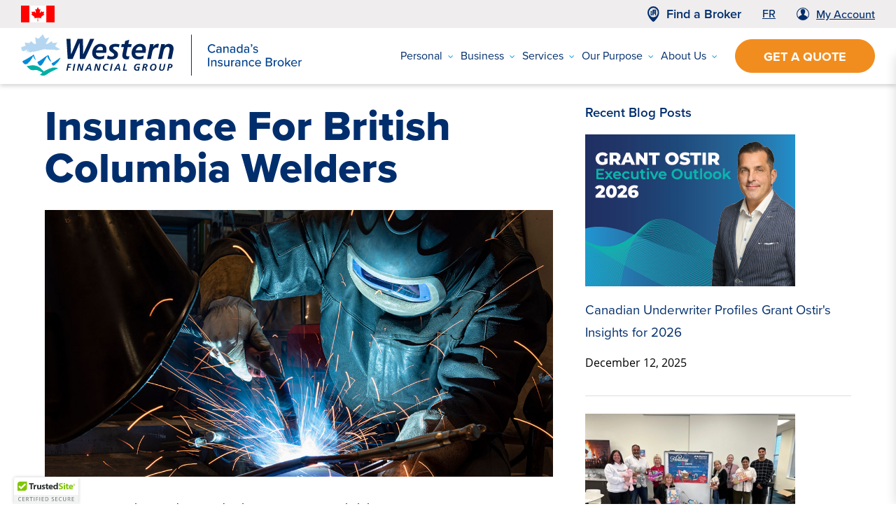

--- FILE ---
content_type: text/html; charset=utf-8
request_url: https://westernfinancialgroup.ca/Welders-Insurance-British-Columbia
body_size: 15660
content:
<!DOCTYPE html>
<html lang="en">

<head>
	<!-- Meta -->
	
<link rel="canonical" href="/Welders-Insurance-British-Columbia" />
<meta charset="utf-8" />
<meta name="description" content="Ask your Western business insurance expert what insurance for electricians you need to protect your B.C. electrical business." />
<meta name="keywords" content="News,Business Insurance,Latest News - BC,Archived News - 2022" />
<meta property="og:type" content="article" />
<meta property="og:url" content="http://westernfinancialgroup.ca/Welders-Insurance-British-Columbia" />
<meta property="og:title" content="The Right Insurance for B.C. Welders" />
<meta property="og:description" content="Ask your Western business insurance expert what insurance for electricians you need to protect your B.C. electrical business." />
<meta property="og:image" content="http://westernfinancialgroup.ca/get/files/image/galleries/Insurance_for_Welders_BC_Blog_Image_1200x630.jpg" />
<link rel="alternate" type="application/rss+xml" title="westernfinancialgroup.ca - Main Channel" href="/call/blogs/rss/" />
<link rel="alternate" type="application/rss+xml" title="westernfinancialgroup.ca - Sidebar Blog" href="/call/blogs/rss/category/48" />
<meta name="viewport" content="initial-scale=1, maximum-scale=3, user-scalable=1" />
<meta http-equiv="X-UA-Compatible" content="IE=edge" />
<title>The Right Insurance for B.C. Welders</title>

	<link type="text/css" href="/res/css/common.css" rel="stylesheet" />
<link type="text/css" href="/cms3t/res/vit-lib/status.css" rel="stylesheet" />
<link type="text/css" href="/res/pages/css/front.css" rel="stylesheet" />
<link type="text/css" href="/res/blogs/css/blogs.css" rel="stylesheet" />
<link type="text/css" href="/res/button/css/button.css" rel="stylesheet" />
<link type="text/css" href="/res/gensoclinks/css/gensoclinks.css" rel="stylesheet" />


<script type="text/javascript" src="/cms3t/res/js/json2.js"></script>
<script type="text/javascript" src="/cms3t/res/js/jQuery/jquery.js"></script>
<script type="text/javascript" src="/cms3t/res/js/jQuery/ui/jquery.ui.core.js"></script>
<script type="text/javascript" src="/cms3t/res/js/jQuery/ui/jquery.ui.widget.js"></script>
<script type="text/javascript" src="/cms3t/res/js/jQuery/ui/jquery.ui.mouse.js"></script>
<script type="text/javascript" src="/cms3t/res/js/jQuery/ui/jquery.ui.position.js"></script>
<script type="text/javascript" src="/cms3t/res/js/jQuery/ui/jquery.ui.draggable.js"></script>
<script type="text/javascript" src="/cms3t/res/js/jQuery/ui/jquery.ui.droppable.js"></script>
<script type="text/javascript" src="/cms3t/res/js/jQuery/ui/jquery.ui.sortable.js"></script>
<script type="text/javascript" src="/cms3t/res/js/jQuery/jquery.AjaxUpload.js"></script>
<script type="text/javascript" src="/cms3t/res/js/jQuery/hoverIntent.js"></script>
<script type="text/javascript" src="/cms3t/res/js/jQuery/superfish.js"></script>
<script type="text/javascript" src="/cms3t/res/vit-lib/common.js"></script>
<script type="text/javascript" src="/cms3t/res/vit-lib/ajax.js"></script>
<script type="text/javascript">CMS_ALIAS = 'cms3t';CMS_RES = 'res';CMS_JS = 'js';CMS_CSS = 'css';CMS_IMAGES = 'images';</script>
<script type="text/javascript" src="/cms3t/res/js/mw.urls.js"></script>
<script type="text/javascript" src="/cms3t/res/js/mw.common.js"></script>
<script type="text/javascript" src="/cms3t/res/js/mw.system.js"></script>
<script type="text/javascript" src="/cms3t/res/js/mw.front.js"></script>
<script type="text/javascript" src="/res/pages/js/mw.responsive.js"></script>
<script type="text/javascript" src="/res/button/js/button.js"></script>
<script type="text/javascript" src="/res/blogs/js/blogs.js"></script>



	<!-- Favicon -->
	<link rel="shortcut icon" href="/images/favicon.png">
	<!-- CSS -->
	<link rel="preload" href="https://maxcdn.bootstrapcdn.com/font-awesome/4.7.0/css/font-awesome.min.css" as="style"
		onload="this.onload=null;this.rel='stylesheet'">
	<link rel="stylesheet" href="/css/owlcarousel.css">
	<link rel="stylesheet" href="/css/reset.css">
	<link rel="stylesheet" href="/css/all_2024.css?v=3.5">
	<link rel="preload" href="/css/essentials.css?v=3.5" as="style" onload="this.onload=null;this.rel='stylesheet'">
	<link rel="preload" href="/css/accessability.css" as="style" onload="this.onload=null;this.rel='stylesheet'">
	<noscript>
		<link rel="stylesheet" href="https://maxcdn.bootstrapcdn.com/font-awesome/4.7.0/css/font-awesome.min.css">
	</noscript>
		<link rel="stylesheet" href="/css/essentials.css?v=3.5"></noscript>
	<noscript>
		<link rel="stylesheet" href="/css/accessability.css"></noscript>
	<link rel="stylesheet" href="https://use.typekit.net/yvl3ckf.css">
	
	<link rel="preconnect" href="https://fonts.googleapis.com">
<link rel="preconnect" href="https://fonts.gstatic.com" crossorigin>
	<meta name="format-detection" content="telephone=no">

	<script>
		(function () {
		const params = new URLSearchParams(window.location.search);
		const keys = ['utm_source', 'utm_medium', 'utm_campaign', 'utm_term', 'utm_content', 'fbclid'];

		keys.forEach(key => {
			const value = params.get(key);
			if (value) {
			sessionStorage.setItem(key, value);
			localStorage.setItem(key, value); // Optional: for long-term tracking
			}
		});
	})();
	</script>

	<script type="text/javascript">
		(function (w, d, t, u, a, e, r) {
			w.ContentAnalyticsToolObject = a;
			w[a] = w[a] || function () {
				(w[a].q = w[a].q || []).push(arguments);
			};
			e = d.createElement(t);
			r = d.getElementsByTagName(t)[0];
			e.async = 1;
			e.src = u;
			r.parentNode.insertBefore(e, r);
		})(window, document, 'script', 'https://scatec.io/t/app.js', 'cat');
		cat('create', '95252d56-ad14-4605-b6e6-86627f963c74');
		cat('send', 'pageview');
	</script>

	<!-- Google Tag Manager -->
	<script>
		(function (w, d, s, l, i) {
			w[l] = w[l] || [];
			w[l].push({
				'gtm.start': new Date().getTime(),
				event: 'gtm.js'
			});
			var f = d.getElementsByTagName(s)[0],
				j = d.createElement(s),
				dl = l != 'dataLayer' ? '&l=' + l : '';
			j.async = true;
			j.src =
				'https://www.googletagmanager.com/gtm.js?id=' + i + dl;
			f.parentNode.insertBefore(j, f);
		})(window, document, 'script', 'dataLayer', 'GTM-PHDJ79X');
	</script>
	<!-- End Google Tag Manager -->

	<!-- Lucky Orange -->
	<script type='text/javascript'>
		window.__lo_site_id = 145801;

		(function () {
			var wa = document.createElement('script');
			wa.type = 'text/javascript';
			wa.async = true;
			wa.src = 'https://d10lpsik1i8c69.cloudfront.net/w.js';
			var s = document.getElementsByTagName('script')[0];
			s.parentNode.insertBefore(wa, s);
		})();
	</script>
	<script type="text/javascript" src="//script.crazyegg.com/pages/scripts/0124/9303.js" async="async"></script>

	<!-- Google tag (gtag.js) -->
	<script async src="https://www.googletagmanager.com/gtag/js?id=G-C8E2Z71ZS2"></script>
	<script>
		window.dataLayer = window.dataLayer || [];

		function gtag() {
			dataLayer.push(arguments);
		}
		gtag('js', new Date());
		gtag('config', 'G-C8E2Z71ZS2', {
			'content_group':'Articles'
		});
	</script>


	<!-- Stackadapt Pixel -->
	<script>
		! function (s, a, e, v, n, t, z) {
			if (s.saq) return;
			n = s.saq = function () {
				n.callMethod ? n.callMethod.apply(n, arguments) : n.queue.push(arguments)
			};
			if (!s._saq) s._saq = n;
			n.push = n;
			n.loaded = !0;
			n.version = '1.0';
			n.queue = [];
			t = a.createElement(e);
			t.async = !0;
			t.src = v;
			z = a.getElementsByTagName(e)[0];
			z.parentNode.insertBefore(t, z)
		}(window, document, 'script', 'https://tags.srv.stackadapt.com/events.js');
		saq('ts', '5Q_Hn4oeUiVPzaXj3fMbUw');
	</script>
	<!-- End Stackadapt Pixel -->

	<!-- Meta Pixel Code -->
<script>
!function(f,b,e,v,n,t,s)
{if(f.fbq)return;n=f.fbq=function(){n.callMethod?
n.callMethod.apply(n,arguments):n.queue.push(arguments)};
if(!f._fbq)f._fbq=n;n.push=n;n.loaded=!0;n.version='2.0';
n.queue=[];t=b.createElement(e);t.async=!0;
t.src=v;s=b.getElementsByTagName(e)[0];
s.parentNode.insertBefore(t,s)}(window, document,'script',
'https://connect.facebook.net/en_US/fbevents.js');
fbq('init', '3986269671440396');
fbq('track', 'PageView');
</script>
<noscript><img height="1" width="1" style="display:none"
src="https://www.facebook.com/tr?id=3986269671440396&ev=PageView&noscript=1"
/></noscript>
<!-- End Meta Pixel Code -->
	<!--	Google Meta Data -->
	<script type="application/ld+json" nocache>
		{
			"@context": "http://schema.org",
			"@type": "WebSite",
			"url": "https://westernfinancialgroup.ca",
			"potentialAction": {
				"@type": "SearchAction",
				"target": "https://westernfinancialgroup.ca/{q}",
				"query-input": "required name=q"
			}
		}
	</script>
</head>

<body>

	<!-- Google Tag Manager (noscript) -->
	<noscript>
		<iframe src="https://www.googletagmanager.com/ns.html?id=GTM-PHDJ79X" height="0" width="0"
			style="display:none;visibility:hidden"></iframe>
	</noscript>
	<!-- End Google Tag Manager (noscript) -->
<header id="header-area">
				<div id="wGIUAT2GOKBNHA1O" class="mwPageBlock Include" style=""><div class="blockContents">




<!-- Header - Kampus -->
<div id="tpl-KR2X94" class="header header-2024 is-sticky">
	<div class="header-wrap">
<div class="alert-bars-wrap">
		<!-- Alert Message Top -->
		<div class="enabled alert-bar-wrap">
			
		</div>
        
        <div class=" alert-bar-wrap">
			
		</div>
        
        <div class=" alert-bar-wrap">
			
		</div>
        
        <div class=" alert-bar-wrap">
			
		</div>
        
        <div class=" alert-bar-wrap">
			
		</div>
        
        <div class=" alert-bar-wrap">
			
		</div>
        
        <div class=" alert-bar-wrap">
			
		</div>
        
        <div class=" alert-bar-wrap">
			
		</div>
        
        <div class=" alert-bar-wrap">
			
				<div class="header-alert-msg is-top dark-blue">
					<div class="alert alert-boxed alert-info">
						<div class="alert-wrap">
						
							<button class="alert-close _js-reset-root-css" aria-label="Close alert"><i class="fa fa-times"></i></button>
							<div class="alert-content"><p>A Canada Post strike began on September 26, 2025, which may result in delays in the delivery of insurance documents. We encourage you to use our available online tools to manage your policy.</p>
                            <div class="button rectangle darkBlue"><p><a href=""></a></p></div>
                            </div>
						</div>
					</div>
				</div>
			
		</div>
</div>
		<!-- Header Utility Bar -->
		<div class="header-utility-bar">

			<!-- Header Utility Bar Left -->
			<div class="header-utility-bar-left">
				<!-- Header Utility Bar Message -->
					<div class="header-utility-bar-msg">
						
						<img src="/images/Canada-Flag-icon.png" width="48" height="24">
					</div>
			</div>

			<!-- Header Utility Bar Right -->
			<div class="header-utility-bar-right">

				<!-- Header Utility Bar Menu -->
				<div class="header-utility-bar-broker">
					<div class="header-btn-1"><img src="/images/find-broker-icon.svg" alt="find a broker" width="17" height="22"/> <div id="w649H5I7A4GNPLJR" class="mwPageBlock Content" style=""><div class="blockContents"><p>
        <a href="/Find-a-Broker">Find a Broker</a>
</p></div></div>
						</div>
				</div>
               <div class="french-link"> <div id="w79D6H9RQ02F2UFO" class="mwPageBlock Content" style=""><div class="blockContents"><p>
        <a href="/Home-French">FR</a>
</p></div></div></div>
<div class="header-login"><img src="/images/user.svg" alt="Login"/><a href="https://mywestern.kioskassist.com/" target="_blank">My Account</a></div>

			</div>
		</div>

		<!-- Header Main -->
		<div class="header-main">

			<!-- Header Main Left -->
			<div class="header-main-left">

				<!-- Header Logo -->
				<a class="header-logo" href="/" title="">
					<img src="/files/galleries/western-desktop-logo-2024.svg" alt="" class="desktop-logo" width="402" height="58" />
					<img src="/files/galleries/logo_mobile.svg" alt="" class="mobile-logo" width="140" height="40" />
				</a>
			</div>

			<!-- Header Main Right -->
			<div class="header-main-right">


				<!-- Mega Menu -->
				<div class="mega-menu mega-menu-default new-menu">
					<div class="mega-menu-wrap new-menu-wrap">

						<!-- Mega Menu Items -->
						<ul class="mega-menu-items new-menu-items">

							
								<li class="insurance-item insurance-item-personal has-children">
									<a href="#mega-menu-panel-1" title="Personal">Personal<i class="fa fa-angle-down"></i></a>
									<div class="new-menu-dropdown new-menu-dropdown-personal">
									
											
												<div class="new-menu-dropdown-item"><div id="wBHHWTJLG0WQUUKF" class="mwPageBlock Content" style=""><div class="blockContents"><h4>
        Home&nbsp;Insurance
</h4></div></div>
                                                    
                                                    <div class="new-menu-dropdown-2">
												
											
													
											
													
											
													
											
													
											
													
											
											
											
												<div id="wLFZA4SN3LNHAEJ0" class="mwPageBlock Content" style=""><div class="blockContents"><p>
        <a href="/Home-Insurance-Alberta">Home Insurance</a>
</p></div></div>
											
												<div id="wDCWDXZJFN6GUWY0" class="mwPageBlock Content" style=""><div class="blockContents"><p>
        <a href="/Condominium-Insurance">Condo Insurance</a>
</p>
<p>
        <a href="/Renters-Insurance">Renter's Insurance</a>
</p>
<p>
        <a href="/Seasonal-Property-Insurance">Seasonal Property Insurance</a>
</p>
<p>
        <a href="/Mobile-Home-Insurance">Mobile Home Insurance</a>
</p></div></div>
                                                        </div>
                                        </div>
                                        
                                        <div class="new-menu-dropdown-item">
                                            
													<div id="w18GESGLEKE4TQ80" class="mwPageBlock Content" style=""><div class="blockContents"><h4>
        Vehicle Insurance
</h4>
<div id="gtx-trans" style="position: absolute; left: 116px; top: -8.05682px;">
        &nbsp;
</div></div></div>
                                                
                                                <div class="new-menu-dropdown-2">
												
											
													
											
													
											
													
											
													
											
													
											
											
											
												<div id="w6GZHRIUT23WLAEB" class="mwPageBlock Content" style=""><div class="blockContents"><p>
        <a href="/Car-Insurance">Car Insurance</a>
</p></div></div>
											
													<div id="wXYCQ3MXQXD9A7Z7" class="mwPageBlock Content" style=""><div class="blockContents"><p>
        <a href="/Motorcycle-Insurance">Motorcycle Insurance</a>
</p>
<p>
        <a href="/Vehicle-Recreational-Insurance">RV Insurance</a>
</p>
<p>
        <a href="/Boat-Insurance">Boat Insurance</a>
</p>
<p>
        <a href="/ATV-Insurance">ATV Insurance</a>
</p>
<p>
        <a href="/Snowmobile-Insurance">Snowmobile Insurance</a>
</p>
<p>
        <a href="/Vehicle-Replacement-Insurance">Vehicle Replacement Insurance</a>
</p></div></div>
													
												</div>
                                        </div>
										<div class="new-menu-dropdown-item">
                                                    <div id="wMQHACOIYZ3W5A00" class="mwPageBlock Content" style=""><div class="blockContents"><h4>
        Recreational Insurance
</h4></div></div>
                                                    <div class="new-menu-dropdown-2">
                                                    <div id="wPOXD4JHKNL5W1JW" class="mwPageBlock Content" style=""><div class="blockContents"><p>
        <a href="/Vehicle-Recreational-Insurance">RV Insurance</a>
</p>
<p>
        <a href="/Boat-Insurance">Boat Insurance</a>
</p>
<p>
        <a href="/ATV-Insurance">ATV Insurance</a>
</p>
<p>
        <a href="/Snowmobile-Insurance">Snowmobile Insurance</a>
</p></div></div>
                                                    </div></div>
													
										<div class="new-menu-dropdown-item">
                                                    <div id="wQX6R0GUUNFRERXG" class="mwPageBlock Content" style=""><div class="blockContents"><h4>
        Life/Health Insurance
</h4></div></div>
                                                    <div class="new-menu-dropdown-2">
                                                    <div id="w6W89SH7PNDOQJ1C" class="mwPageBlock Content" style=""><div class="blockContents"><p>
        <a href="/Life-Insurance">Life Insurance</a>
</p>
<p>
        <a href="/Critical-Illness-Insurance">Critical Illness Insurance</a>
</p>
<p>
        <a href="/Disability-Insurance">Disability/Income Protection</a>
</p>
<p>
        <a href="/Mortgage-Life-Insurance">Mortgage Life Insurance</a>
</p>
<p>
        <a href="/Group-Health-Benefits">Group Insurance</a>
</p>
<p>
        <a href="/GICs">Investments</a>
</p>
<p>
        <a href="/Registered-Retirement-Savings-Plans">Retirement</a>
</p>
<p>
        <a href="/Registered-Education-Savings-Plan">Child Plans</a>
</p></div></div>
                                                    </div></div>
                                        <div class="new-menu-dropdown-item">
                                                    <div id="wPC2MC13RP6SZU8L" class="mwPageBlock Content" style=""><div class="blockContents"><h4>
        Investment Solutions
</h4>
<div id="gtx-trans" style="position: absolute; left: 170px; top: 40.9432px;">
        &nbsp;
</div></div></div>
                                            <div class="new-menu-dropdown-2">
                                                    <div id="wL2AUWI11WJUOHCA" class="mwPageBlock Content" style=""><div class="blockContents"><p>
        <a href="/Tax-free-Savings-Account">TFSA</a>
</p>
<p>
        <a href="/GICs">GICs</a>
</p>
<p>
        <a href="/Registered-Education-Savings-Plan">RESPs</a>
</p>
<p>
        <a href="/Registered-Retirement-Savings-Plans">RRSPs</a>
</p></div></div>
                                                </div></div>
                                        <div class="new-menu-no-dropdown-item">
                                                    <div id="w9ISSQLP9A1QK4GQ" class="mwPageBlock Content" style=""><div class="blockContents"><h4>
        <a href="/Travel-Insurance">Travel&nbsp;Insurance</a>
</h4>
<div id="gtx-trans" style="position: absolute; left: 47px; top: 40.9432px;">
        &nbsp;
</div></div></div></div>

								</li>
						
<li class="insurance-item insurance-item-business has-children">
									<a href="#mega-menu-panel-4" title="Business">Business<i class="fa fa-angle-down"></i></a>
									<div class="new-menu-dropdown new-menu-dropdown-business">
									
										<div class="new-menu-dropdown-item">
											
													<div id="wDG5FSN0V07DCSIA" class="mwPageBlock Content" style=""><div class="blockContents"><h4>
        Commercial Insurance
</h4>
<div id="gtx-trans" style="position: absolute; left: 175px; top: 40.9432px;">
        &nbsp;
</div></div></div>
											
													<div class="new-menu-dropdown-2">
													
											
													
											
													
											
													
											
													
											
													
											
											
											
												<div id="w1GAY1HITF6SZDCO" class="mwPageBlock Content" style=""><div class="blockContents"><p>
        <a href="/Business-Insurance">Business Insurance</a>
</p></div></div>
											
													<div id="wYE7MV0HBBWM33DC" class="mwPageBlock Content" style=""><div class="blockContents"><p>
        <a href="/Business-Life-Insurance">Business Life Insurance</a>
</p>
<p>
        <a href="/General-Liability-Insurance">General Liability Insurance</a>
</p>
<p>
        <a href="/Commercial-Property-Insurance">Commercial Property Insurance</a>
</p>
<p>
        <a href="/Directors-Officers-Liability-Insurance">D&amp;O Liability Insurance</a>
</p>
<p>
        <a href="/Rental-Property-Insurance">Rental Property Insurance</a>
</p>
<p>
        <a href="/DAS-Legal-Protection-Insurance">Legal Protection Insurance</a>
</p>
<p>
        <a href="/Errors-and-Omissions-Insurance">Errors &amp; Omissions Insurance</a>
</p>
<p>
        <a href="/Cyber-Liability-Insurance">Cyber Liability Insurance</a>
</p>
<p>
        <a href="/Total-Protect-Commercial-Insurance">TotalProtect Insurance</a>
</p>
<p>
        <a href="/Fleet-Insurance">Fleet Insurance</a>
</p>
<p>
        <a href="/Farm-Insurance">Farm Insurance</a>
</p>
<p>
        <a href="/Product-Liability-Insurance">Product Liability Insurance</a>
</p></div></div>
                                            </div>
                                        </div>
										<div class="new-menu-dropdown-item">
                                                    <div id="wI7A3IQ7Z9HV0W30" class="mwPageBlock Content" style=""><div class="blockContents"><h4>
        Employee Benefits
</h4></div></div>
                                                    <div class="new-menu-dropdown-2">
                                                    <div id="w6DOG7URJ6RXU47B" class="mwPageBlock Content" style=""><div class="blockContents"><p>
        <a href="/Group-Health-Benefits">Employee Benefits</a>
</p>
<p>
        <a href="/Total-Guard-Employee-Benefits-Plans">TotalGuard Insurance</a>
</p></div></div></div>
											</div>
										
												<div class="new-menu-dropdown-item">
                                                    <div id="wYNYTP9J5OMEC8RL" class="mwPageBlock Content" style=""><div class="blockContents"><h4>
        Group&nbsp;Insurance&nbsp;
</h4>
<div id="gtx-trans" style="position: absolute; left: 130px; top: -8.05682px;">
        &nbsp;
</div></div></div>
                                                    <div class="new-menu-dropdown-2">
                                                    <div id="wRUUA4S5Q5M4566C" class="mwPageBlock Content" style=""><div class="blockContents"><p>
        <a href="/Programs">All Insurance Programs</a>
</p>
<p>
        <a href="/ABLE-Cannabis-Insurance">ABLE Cannabis Insurance Program</a>
</p>
<p>
        <a href="/AMM">AMM Municipal Insurance Program</a>
</p>
<p>
        <a href="/CRA">CRA Insurance Program</a>
</p>
<p>
        <a href="/CVMA">CVMA Insurance Program</a>
</p>
<p>
        <a href="/CropInputs">Crop Inputs Insurance Program</a>
</p>
<p>
        <a href="/Haven">Haven Municipal Insurance Program</a>
</p>
<p>
        <a href="/HIP">Hospitality Insurance Program</a>
</p>
<p>
        <a href="/juno">Juno Restaurant Insurance</a>
</p>
<p>
        <a href="/BAC">BAC Baking Insurance Partnership</a>
</p>
<p>
        <a href="/BCRFA">BCRFA Restaurant Insurance</a>
</p>
<p>
        <a href="/groupex">Groupex Insurance Partnership</a>
</p>
<p>
        <a href="/CAM">CAM Movers Insurance</a>
</p>
<p>
        <a href="/MIIP">Musical Instrument Insurance</a>
</p>
<p>
        <a href="/orhma">ORHMA Insurance Program</a>
</p>
<p>
        <a href="/Retail">Independent Retail Insurance</a>
</p>
<p>
        <a href="/CAMA">CAMA Insurance Program</a>
</p>
<div id="gtx-trans" style="position: absolute; left: 199px; top: 421px;">
        &nbsp;
</div></div></div></div>
											</div>
                                        <div class="new-menu-dropdown-item">
                                                    <div id="wGQ22BFJFAU79QKZ" class="mwPageBlock Content" style=""><div class="blockContents"><h4>
        Event Liability Insurance
</h4>
<div id="gtx-trans" style="position: absolute; left: 205px; top: 40.9432px;">
        &nbsp;
</div></div></div>
                                                    <div class="new-menu-dropdown-2">
                                                    <div id="wNDLYR7Z30TYFLCA" class="mwPageBlock Content" style=""><div class="blockContents"><p>
        <a href="/Event-Liability-Insurance">Charity Events or Fundraising Insurance</a>
</p>
<p>
        <a href="/Event-Liability-Insurance">Conferences and Conventions Insurance</a>
</p>
<p>
        <a href="/Event-Liability-Insurance">Corporate Events and Seminars Insurance</a>
</p>
<p>
        <a href="/Farmers-Market-Insurance">Farmers’ Market Insurance</a>
</p>
<p>
        <a href="/Event-Liability-Insurance">Festival Insurance</a>
</p>
<p>
        <a href="/Event-Liability-Insurance">Hole-in-one Contest or Golf Tournaments Insurance</a>
</p>
<p>
        <a href="/Event-Liability-Insurance">Product Launches and Promotional Events Insurance</a>
</p>
<p>
        <a href="/Event-Liability-Insurance">Sporting Event Insurance</a>
</p>
<p>
        <a href="/Event-Liability-Insurance">Wedding Insurance</a>
</p></div></div></div>
											</div>
                                        <div class="new-menu-dropdown-item">
                                                    <div id="wKXC0GB5NL1G0N5T" class="mwPageBlock Content" style=""><div class="blockContents"><h4>
        Industries
</h4></div></div>
                                                    <div class="new-menu-dropdown-2">
                                                    
											
													
											
													
											
													
											
													
											
													
											
											
											
												<div id="w8MFIYA79PI6LRGR" class="mwPageBlock Content" style=""><div class="blockContents"><p>
        <a href="/Medical-Marijuana-Insurance">Cannabis</a>
</p>
<p>
        <a href="/Home-Builders-Insurance">Construction</a>
</p>
<p>
        <a href="/Contractors-Insurance">Contractors</a>
</p>
<p>
        <a href="/Childcare-Centres-Insurance">Daycares</a>
</p>
<p>
        <a href="/Greenhouse-Insurance">Greenhouses</a>
</p>
<p>
        <a href="/Hotel-Motel-Insurance">Hotels and Motels</a>
</p>
<p>
        <a href="/Manufacturing-Insurance">Manufacturing</a>
</p>
<p>
        <a href="/Municipal-Insurance">Municipalities</a>
</p>
<p>
        <a href="/Professional-Services-Insurance">Professional Services</a>
</p>
<p>
        <a href="/Property-Management-Insurance">Property Management</a>
</p>
<p>
        <a href="/Retail-Shop-Insurance">Retail</a>
</p>
<p>
        <a href="/Restaurant-Insurance">Restaurants, Cafes, Delis, Fast Food</a>
</p>
<p>
        <a href="/Contractors-Insurance">Skilled Trades</a>
</p>
<p>
        <a href="/Technology-Sector-Insurance">Technology</a>
</p>
<p>
        <a href="/Welders-Insurance">Welders</a>
</p></div></div>
											</div>
											</div>
						

								</li>
						
								<li class="has-children">
									<a href="#mega-menu-panel-2" title="Services">Services<i class="fa fa-angle-down"></i></a>
									<div id="mega-menu-panel-2" class="mega-menu-panel is-fullwidth has-1-col">
										<div class="mega-menu-panel-wrap">
											
												<div class="mega-menu-panel-col"><div id="w75QQ79G807F1DYE" class="mwPageBlock Content" style=""><div class="blockContents"><p>
        <a href="/MyWestern">MyWestern</a>
</p>
<p>
        <a href="/Payment-Setup">Payment Setup</a>
</p>
<p>
        <a href="/Registries">Registry Services</a>
</p>
<p>
        <a href="/CES">Community Emergency Resources</a>
</p>
<p>
        <a href="/Claims">Personal Insurance Claims</a>
</p>
<p>
        <a href="/Commercial-Claims">Commercial Insurance Claims</a>
</p>
<p>
        <a href="/Risk-Management">Risk Management</a>
</p></div></div></div>
										
										</div>
									</div>
								</li>
							

						
								<li class="has-children">
									<a href="#mega-menu-panel-3" title="Our Purpose">Our Purpose<i class="fa fa-angle-down"></i></a>
									<div id="mega-menu-panel-3" class="mega-menu-panel is-fullwidth has-1-col simple-dropdown">
										<div class="mega-menu-panel-wrap">
											
												<div class="mega-menu-panel-col"><div id="wWVV3YBBLD69LZMV" class="mwPageBlock Content" style=""><div class="blockContents"><p>
        <a href="/Foundation">Communities Foundation</a>
</p>
<p>
        <a href="https://westernfinancialgroup.ca/Local-Community-Highlights">Local Stories</a>
</p>
<p>
        <a href="/Sustainability">Sustainability</a>
</p>
<p>
        <a href="/Diversity-and-Inclusion">Diversity, Equity, and Inclusion</a>
</p></div></div></div>
										
										</div>
									</div>
								</li>
							
							<li class="has-children">
									<a href="#mega-menu-panel-5" title="About Us">About Us<i class="fa fa-angle-down"></i></a>
									<div id="mega-menu-panel-5" class="mega-menu-panel is-fullwidth has-1-col">
										<div class="mega-menu-panel-wrap">
											
												<div class="mega-menu-panel-col"><div id="w0AFN6MZ4Z04YBKZ" class="mwPageBlock Content" style=""><div class="blockContents"><p>
        <a href="/About-Us">Who We Are</a>
</p>
<p>
        <a href="/Awards">Awards &amp; Recognition</a>
</p>
<p>
        <a href="/Executive-Team">Executive Team</a>
</p>
<p>
        <a href="/News">Western News</a>
</p>
<p>
        <a href="/Blog">Western Blogs</a>
</p>
<p>
        <a href="/Our-Partners">Partners</a>
</p>
<p>
        <a href="/Careers">Careers</a>
</p>
<p>
        <a href="/Contact">Contact</a>
</p></div></div></div>
										
										</div>
									</div>
								</li>
						
						</ul>
					</div>
				</div>

				

				<!-- Header Buttons -->
				<div class="header-btns">
				
						<div class="header-btn-2">
							<div id="wEVQMQYTKGVDFXSW" class="mwPageBlock Button" style=""><div class="blockContents"><div class="mwBtnCenter">
  <div class="button rounded orange">
    <p><a href="/Get-a-Quote" template="default" class="large" style="background: {color_1};" target="_self">Get a Quote</a> </p>
  </div>
</div>
</div></div>
						</div>
					
				</div>
<div class="header-btn-2 btn-mobile">
							<div id="w0R8EOLY5G12IY8R" class="mwPageBlock Button" style=""><div class="blockContents"><div class="mwBtnCenter">
  <div class="button rounded orange">
    <p><a href="/Get-a-Quote" template="default" class="large" style="background: {color_1};" target="_self">Get a Quote</a> </p>
  </div>
</div>
</div></div>
						</div>
    
    <!-- Header Burger -->
				<div class="header-burger">
					<button class="burger burger-default" aria-label="Open mobile menu">
						<span class="burger-lines">
							<span class="burger-line"></span>
							<span class="burger-line"></span>
							<span class="burger-line"></span>
							<span class="burger-line"></span>
							<span class="burger-line"></span>
							<span class="burger-line"></span>
						</span>
						<span class="burger-slashes">
							<span class="burger-slash"></span>
							<span class="burger-slash"></span>
							<span class="burger-slash"></span>
							<span class="burger-slash"></span>
						</span>
						<span class="burger-text">
						
						</span>
					</button>
				</div>
			</div>
		</div>
	
</div>

<!-- Mobile Menu -->
<div class="mobile-menu mobile-menu-default" aria-hidden="true">
	<div class="mobile-menu-backdrop"></div>
	<div class="mobile-menu-wrap">
		<div class="mobile-menu-inner">
			<div class="mobile-menu-header"></div>
			<div class="mobile-menu-body">

				<!-- Mobile Menu Navigation -->
			<!-- Mobile Menu Navigation -->
				<div class="mobile-menu-nav">
					<h4 class="menu-title">Main Menu</h4>
					<ul>
                    <li class="has-children"><a>Personal</a>
                        <ul>
                        <li class="has-children"><a><div id="wTHBXMEUEX17LGLL" class="mwPageBlock Content" style=""><div class="blockContents"><h4>
        Home&nbsp;Insurance
</h4></div></div></a>
                            <ul>
                                
											
													
											
													
											
													
											
													
											
													
											
											
											
												<li><div id="wU6MAOKMN5W5CQDK" class="mwPageBlock Content" style=""><div class="blockContents"><p>
        <a href="/Home-Insurance-Alberta">Home Insurance</a>
</p></div></div></li>
											
												<li><div id="wEH2I563DED3EG0D" class="mwPageBlock Content" style=""><div class="blockContents"><p>
        <a href="/Condominium-Insurance">Condo Insurance</a>
</p>
<p>
        <a href="/Renters-Insurance">Renter's Insurance</a>
</p>
<p>
        <a href="/Seasonal-Property-Insurance">Seasonal Property Insurance</a>
</p>
<p>
        <a href="/Mobile-Home-Insurance">Mobile Home Insurance</a>
</p></div></div></li>
                            
                            </ul>
                            
                            </li>
                           
													<li class="has-children"><a><div id="w0RPIT27KPO6DO8I" class="mwPageBlock Content" style=""><div class="blockContents"><h4>
        Vehicle Insurance
</h4>
<div id="gtx-trans" style="position: absolute; left: 116px; top: -8.05682px;">
        &nbsp;
</div></div></div></a>
                            <ul>
                                
											
													
											
													
											
													
											
													
											
													
											
											
											
												<li><div id="w5EZU9JP54B1LJC2" class="mwPageBlock Content" style=""><div class="blockContents"><p>
        <a href="/Car-Insurance">Car Insurance</a>
</p></div></div></li>
											
													<li><div id="wUBLMO204YUX8FIY" class="mwPageBlock Content" style=""><div class="blockContents"><p>
        <a href="/Motorcycle-Insurance">Motorcycle Insurance</a>
</p>
<p>
        <a href="/Vehicle-Recreational-Insurance">RV Insurance</a>
</p>
<p>
        <a href="/Boat-Insurance">Boat Insurance</a>
</p>
<p>
        <a href="/ATV-Insurance">ATV Insurance</a>
</p>
<p>
        <a href="/Snowmobile-Insurance">Snowmobile Insurance</a>
</p>
<p>
        <a href="/Vehicle-Replacement-Insurance">Vehicle Replacement Insurance</a>
</p></div></div></li>
                                                        
                                                        
                                                        
                                                        </ul>
                            
                            </li>
											

                                                    
                                                   <li class="has-children"><a><div id="wHCUCUVH3G4UMJ4C" class="mwPageBlock Content" style=""><div class="blockContents"><h4>
        Life/Health Insurance
</h4></div></div></a>
                            <ul>
                                                       
                                                       <li>
                                <div id="w2LRPWP3DB18MKTC" class="mwPageBlock Content" style=""><div class="blockContents"><p>
        <a href="/Life-Insurance">Life Insurance</a>
</p>
<p>
        <a href="/Critical-Illness-Insurance">Critical Illness Insurance</a>
</p>
<p>
        <a href="/Disability-Insurance">Disability/Income Protection</a>
</p>
<p>
        <a href="/Mortgage-Life-Insurance">Mortgage Life Insurance</a>
</p>
<p>
        <a href="/Group-Health-Benefits">Group Insurance</a>
</p>
<p>
        <a href="/GICs">Investments</a>
</p>
<p>
        <a href="/Registered-Retirement-Savings-Plans">Retirement</a>
</p>
<p>
        <a href="/Registered-Education-Savings-Plan">Child Plans</a>
</p></div></div>
                                </li>
                                                       </ul>
                            
                            
                            
                            </li>
                                                    
                                                   <li class="has-children"><a><div id="wVS9IGWP5MCACY04" class="mwPageBlock Content" style=""><div class="blockContents"><h4>
        Investment Solutions
</h4>
<div id="gtx-trans" style="position: absolute; left: 170px; top: 40.9432px;">
        &nbsp;
</div></div></div></a>
                                                       <ul>
                            <li>
                            
                            <div id="wUKP3SMIAGJXVXFG" class="mwPageBlock Content" style=""><div class="blockContents"><p>
        <a href="/Tax-free-Savings-Account">TFSA</a>
</p>
<p>
        <a href="/GICs">GICs</a>
</p>
<p>
        <a href="/Registered-Education-Savings-Plan">RESPs</a>
</p>
<p>
        <a href="/Registered-Retirement-Savings-Plans">RRSPs</a>
</p></div></div>
                            </li>
                            </ul>
                            </li>
                                                    
                                                 <li class="no-children"><a>
                                                     <div id="wF5TUI9NTBBC0FZ8" class="mwPageBlock Content" style=""><div class="blockContents"><h4>
        <a href="/Travel-Insurance">Travel&nbsp;Insurance</a>
</h4>
<div id="gtx-trans" style="position: absolute; left: 47px; top: 40.9432px;">
        &nbsp;
</div></div></div>
                                                     </a>
  
                        
                        </li>   
                                                    
												
                                                   
                        
                        </ul>
                        
                        
                        </li>
                        
                        <li class="has-children"><a>Business</a>
                        <ul>
                    
												 
                            
                           <li class="has-children"><a> <div id="wDMOZDESZEWDOFQE" class="mwPageBlock Content" style=""><div class="blockContents"><h4>
        Commercial Insurance
</h4>
<div id="gtx-trans" style="position: absolute; left: 175px; top: 40.9432px;">
        &nbsp;
</div></div></div></a>
                            <ul>
                               
											
													
											
													
											
													
											
													
											
													
											
											
											
												<li><div id="wKT1SDBNRGWMZD45" class="mwPageBlock Content" style=""><div class="blockContents"><p>
        <a href="/Business-Insurance">Business Insurance</a>
</p></div></div></li>
											
													<li><div id="wC8D0KGE1ET29B8T" class="mwPageBlock Content" style=""><div class="blockContents"><p>
        <a href="/Business-Life-Insurance">Business Life Insurance</a>
</p>
<p>
        <a href="/General-Liability-Insurance">General Liability Insurance</a>
</p>
<p>
        <a href="/Commercial-Property-Insurance">Commercial Property Insurance</a>
</p>
<p>
        <a href="/Directors-Officers-Liability-Insurance">D&amp;O Liability Insurance</a>
</p>
<p>
        <a href="/Rental-Property-Insurance">Rental Property Insurance</a>
</p>
<p>
        <a href="/DAS-Legal-Protection-Insurance">Legal Protection Insurance</a>
</p>
<p>
        <a href="/Errors-and-Omissions-Insurance">Errors &amp; Omissions Insurance</a>
</p>
<p>
        <a href="/Cyber-Liability-Insurance">Cyber Liability Insurance</a>
</p>
<p>
        <a href="/Total-Protect-Commercial-Insurance">TotalProtect Insurance</a>
</p>
<p>
        <a href="/Fleet-Insurance">Fleet Insurance</a>
</p>
<p>
        <a href="/Farm-Insurance">Farm Insurance</a>
</p>
<p>
        <a href="/Product-Liability-Insurance">Product Liability Insurance</a>
</p></div></div></li>
                               
                               </ul>
                            
                            </li>
                            
                               <li class="has-children"><a><div id="wQJGXL908Z7Z0C4R" class="mwPageBlock Content" style=""><div class="blockContents"><h4>
        Employee Benefits
</h4></div></div></a>
                            
                            <ul>
                                              <li><div id="wMWV9NR5YJMMRXFC" class="mwPageBlock Content" style=""><div class="blockContents"><p>
        <a href="/Group-Health-Benefits">Employee Benefits</a>
</p>
<p>
        <a href="/Total-Guard-Employee-Benefits-Plans">TotalGuard Insurance</a>
</p></div></div></li>         
                                                        
                                                        
                                                        </ul>
                            
                            </li>
											
									
                                                    <li class="has-children"><a><div id="wLO6A11H5ULPO4YN" class="mwPageBlock Content" style=""><div class="blockContents"><h4>
        Group&nbsp;Insurance&nbsp;
</h4>
<div id="gtx-trans" style="position: absolute; left: 130px; top: -8.05682px;">
        &nbsp;
</div></div></div></a>
                            
                            <ul>
                                              <li><div id="w5BXC5OJSCMPL52T" class="mwPageBlock Content" style=""><div class="blockContents"><p>
        <a href="/Programs">All Insurance Programs</a>
</p>
<p>
        <a href="/ABLE-Cannabis-Insurance">ABLE Cannabis Insurance Program</a>
</p>
<p>
        <a href="/AMM">AMM Municipal Insurance Program</a>
</p>
<p>
        <a href="/CRA">CRA Insurance Program</a>
</p>
<p>
        <a href="/CVMA">CVMA Insurance Program</a>
</p>
<p>
        <a href="/CropInputs">Crop Inputs Insurance Program</a>
</p>
<p>
        <a href="/Haven">Haven Municipal Insurance Program</a>
</p>
<p>
        <a href="/HIP">Hospitality Insurance Program</a>
</p>
<p>
        <a href="/juno">Juno Restaurant Insurance</a>
</p>
<p>
        <a href="/BAC">BAC Baking Insurance Partnership</a>
</p>
<p>
        <a href="/BCRFA">BCRFA Restaurant Insurance</a>
</p>
<p>
        <a href="/groupex">Groupex Insurance Partnership</a>
</p>
<p>
        <a href="/CAM">CAM Movers Insurance</a>
</p>
<p>
        <a href="/MIIP">Musical Instrument Insurance</a>
</p>
<p>
        <a href="/orhma">ORHMA Insurance Program</a>
</p>
<p>
        <a href="/Retail">Independent Retail Insurance</a>
</p>
<p>
        <a href="/CAMA">CAMA Insurance Program</a>
</p>
<div id="gtx-trans" style="position: absolute; left: 199px; top: 421px;">
        &nbsp;
</div></div></div></li>         
                                                        
                                                        
                                                        </ul>
                            
                            </li>
                            
                            <li class="has-children"><a><div id="wGA7YRSVR6LZ8GPW" class="mwPageBlock Content" style=""><div class="blockContents"><h4>
        Event Liability Insurance
</h4>
<div id="gtx-trans" style="position: absolute; left: 205px; top: 40.9432px;">
        &nbsp;
</div></div></div></a>
                            
                            <ul>
                                              <li><div id="wRT3ND21UCHAYP39" class="mwPageBlock Content" style=""><div class="blockContents"><p>
        <a href="/Event-Liability-Insurance">Charity Events or Fundraising Insurance</a>
</p>
<p>
        <a href="/Event-Liability-Insurance">Conferences and Conventions Insurance</a>
</p>
<p>
        <a href="/Event-Liability-Insurance">Corporate Events and Seminars Insurance</a>
</p>
<p>
        <a href="/Farmers-Market-Insurance">Farmers’ Market Insurance</a>
</p>
<p>
        <a href="/Event-Liability-Insurance">Festival Insurance</a>
</p>
<p>
        <a href="/Event-Liability-Insurance">Hole-in-one Contest or Golf Tournaments Insurance</a>
</p>
<p>
        <a href="/Event-Liability-Insurance">Product Launches and Promotional Events Insurance</a>
</p>
<p>
        <a href="/Event-Liability-Insurance">Sporting Event Insurance</a>
</p>
<p>
        <a href="/Event-Liability-Insurance">Wedding Insurance</a>
</p></div></div></li>         
                                                        
                                                        
                                                        </ul>
                            
                            </li>
                            
                            <li class="has-children"><a><div id="w3QPEPGGTFC4055L" class="mwPageBlock Content" style=""><div class="blockContents"><h4>
        Industries
</h4></div></div></a>
                            
                            <ul>
                                              <li>
											
													
											
													
											
													
											
													
											
													
											
											
											
												<div id="wDE1HY0J36A0DIPJ" class="mwPageBlock Content" style=""><div class="blockContents"><p>
        <a href="/Medical-Marijuana-Insurance">Cannabis</a>
</p>
<p>
        <a href="/Home-Builders-Insurance">Construction</a>
</p>
<p>
        <a href="/Contractors-Insurance">Contractors</a>
</p>
<p>
        <a href="/Childcare-Centres-Insurance">Daycares</a>
</p>
<p>
        <a href="/Greenhouse-Insurance">Greenhouses</a>
</p>
<p>
        <a href="/Hotel-Motel-Insurance">Hotels and Motels</a>
</p>
<p>
        <a href="/Manufacturing-Insurance">Manufacturing</a>
</p>
<p>
        <a href="/Municipal-Insurance">Municipalities</a>
</p>
<p>
        <a href="/Professional-Services-Insurance">Professional Services</a>
</p>
<p>
        <a href="/Property-Management-Insurance">Property Management</a>
</p>
<p>
        <a href="/Retail-Shop-Insurance">Retail</a>
</p>
<p>
        <a href="/Restaurant-Insurance">Restaurants, Cafes, Delis, Fast Food</a>
</p>
<p>
        <a href="/Contractors-Insurance">Skilled Trades</a>
</p>
<p>
        <a href="/Technology-Sector-Insurance">Technology</a>
</p>
<p>
        <a href="/Welders-Insurance">Welders</a>
</p></div></div>
											</li>         
                                                        
                                                        
                                                        </ul>
                            
                            </li>
  
                                                    
												
                                                   
                        
                        </ul>
                        
                        
                        </li>
                        
                        
                    <li class="has-children"><a>Services</a>
                        <ul>
                       <li> <div id="wE2KV83JEH7CAE70" class="mwPageBlock Content" style=""><div class="blockContents"><p>
        <a href="/MyWestern">MyWestern</a>
</p>
<p>
        <a href="/Payment-Setup">Payment Setup</a>
</p>
<p>
        <a href="/Registries">Registry Services</a>
</p>
<p>
        <a href="/CES">Community Emergency Resources</a>
</p>
<p>
        <a href="/Claims">Personal Insurance Claims</a>
</p>
<p>
        <a href="/Commercial-Claims">Commercial Insurance Claims</a>
</p>
<p>
        <a href="/Risk-Management">Risk Management</a>
</p></div></div></li>
                        
                        </ul>
                        
                        </li>
                   <li class="has-children"><a>Our Purpose</a>
                        <ul>
                       <li> <div id="w4F57PQ86RLVC4JZ" class="mwPageBlock Content" style=""><div class="blockContents"><p>
        <a href="/Foundation">Communities Foundation</a>
</p>
<p>
        <a href="https://westernfinancialgroup.ca/Local-Community-Highlights">Local Stories</a>
</p>
<p>
        <a href="/Sustainability">Sustainability</a>
</p>
<p>
        <a href="/Diversity-and-Inclusion">Diversity, Equity, and Inclusion</a>
</p></div></div></li>
                        
                        </ul>
                        
                        </li>
						
						<li class="has-children"><a>About Us</a>
                        <ul>
                       <li> <div id="w3UEKDP101ZN1ST9" class="mwPageBlock Content" style=""><div class="blockContents"><p>
        <a href="/About-Us">Who We Are</a>
</p>
<p>
        <a href="/Awards">Awards &amp; Recognition</a>
</p>
<p>
        <a href="/Executive-Team">Executive Team</a>
</p>
<p>
        <a href="/News">Western News</a>
</p>
<p>
        <a href="/Blog">Western Blogs</a>
</p>
<p>
        <a href="/Our-Partners">Partners</a>
</p>
<p>
        <a href="/Careers">Careers</a>
</p>
<p>
        <a href="/Contact">Contact</a>
</p></div></div></li>
                        
                        </ul>
                        
                        </li>
                                    
                                    </ul>     
                                    
                            </li>    			
                        
                        </ul>
                        
                        </li>
                    
                    </ul>
                    
                    
				</div>
			</div>
			<div class="mobile-menu-footer">
				<div class="header-login"><img src="/images/user.svg" alt="Login"/><a href="https://mywestern.kioskassist.com/" target="_blank">My Account</a> <div id="w67NXEWYKW66DAKF" class="mwPageBlock Content" style=""><div class="blockContents"><p>
        <a href="/Home-French">FR</a>
</p></div></div></div>
				<div class="mobile-phone"><a href="tel:1-866-245-2779" title="phone number"><i class="fa fa-phone"></i> 
					1-866-245-2779</a></div>
				

				<!-- Mobile Menu Buttons -->
				<div class="mobile-menu-btns">
					<div class="header-btn-2">
							<div id="wACZTFO2FG7DWCDZ" class="mwPageBlock Button" style=""><div class="blockContents"><div class="mwBtnCenter">
  <div class="button rounded orange">
    <p><a href="/Get-a-Quote" template="default" class="large" style="background: {color_1};" target="_self">Get a Quote</a> </p>
  </div>
</div>
</div></div>
						</div>
					
						<div class="header-btn-1"><img src="/images/find-broker-icon.svg"/> <div id="w7XYKAYCPHVD7XV6" class="mwPageBlock Content" style=""><div class="blockContents"><p>
        <a href="/Find-a-Broker">Find a Broker</a>
</p></div></div>
						</div>
				
						
					
				</div>

				<!-- Mobile Menu Social Media -->
				<toggle rel="custom_enable_sns">
					<div class="mobile-menu-sns">
						<div id="wL38R209OYXEQG2T" class="mwPageBlock Gensoclinks" style=""><div class="blockContents">
  <div class="soLinkGen center">
     <a href="" class="fa fa-instagram medium"> </a>  <a href="" class="fa fa-facebook medium"> </a>  <a href="" class="fa fa-twitter medium"> </a>  <a href="" class="fa fa-linkedin medium"> </a> 
  </div>
</div></div>
					</div>
				</toggle>
			</div>
		</div>
	</div>
</div>

<!-- Javascript -->
<script type="text/javascript">
	$(document).ready(function () {

		//-----------------------------------------------------------
		//
		// Mega Menu
		//
		//-----------------------------------------------------------
		//
		(function () {
			var $header = $('#tpl-KR2X94');
			var $megamenu = $('.mega-menu', $header);
			var $li = $('.mega-menu-items > .has-children', $header);
			var $anchor = $('.mega-menu-items > .has-children > a', $header);
			var $panel  = $('.mega-menu-panel', $header);

			var BEHAVIOUR = "click";

			//--------------------------------
			// Detect Dropdown Behaviour
			//--------------------------------
			//
			if (BEHAVIOUR === 'click') {
				dropdownBehaviour_click();
			} else {
				dropdownBehaviour_hover();
			}

			//--------------------------------
			// Dropdown Behaviour - Click
			//--------------------------------
			//
			function dropdownBehaviour_click() {
				$megamenu.on('mouseleave', function () {
					$panel.removeClass('active').fadeOut(200);
					$anchor.removeClass('active');
				});

				$anchor.on('click', function (e) {
					e.preventDefault();

					var $this = $(this);
					var $target = $($this.attr('href'));

					if ($target.hasClass('active')) {
						$this.removeClass('active');
						$target.removeClass('active').fadeOut(200);
					} else {
						$panel.removeClass('active').fadeOut(200);
						$anchor.removeClass('active');
						$this.addClass('active');
						$target.addClass('active').fadeIn(200);
					}
				});
			}

			//--------------------------------
			// Dropdown Behaviour - Hover
			//--------------------------------
			//
			function dropdownBehaviour_hover() {
				$li.on('mouseleave', function () {
					$panel.removeClass('active').fadeOut(200);
					$anchor.removeClass('active');
				});

				$anchor.on('click', function (e) {
					e.preventDefault();
				});

				$li.on('mouseenter', function () {
					var $this = $(this);
					var $thisAnchor = $this.children('a');
					var $thisPanel = $this.children('.mega-menu-panel');

					$panel.removeClass('active').fadeOut(200);
					$anchor.removeClass('active');

					$thisPanel.addClass('active').fadeIn(200);
					$thisAnchor.addClass('active');
				});
			}
		})();

		//-----------------------------------------------------------
		//
		// Alert Message
		//
		//-----------------------------------------------------------
		//
		(function () {

			//--------------------------------
			// Selectors
			//--------------------------------
			//
			var $header = $('#tpl-KR2X94')
			var $alertMsg = $('.alert-bars-wrap', $header);
			var $alertMsgCloseBtn = $('.alert-close', $header);

			//--------------------------------
			// Parameters
			//--------------------------------
			//
			var COOKIE_EXPIRATION = 7;
			var NEW_COOKIE_EXPIRATION = parseInt('');
			var COOKIE_NAME = 'HEADER_ALERT_MESSAGE';
			var COOKIE_CONTENT = $('alert bar').text();

			//--------------------------------
			// Set Cookie Expiration
			//--------------------------------
			//
			if (isNaN(NEW_COOKIE_EXPIRATION)) {
				// console.log(COOKIE_NAME + ' cookie expiration is set to default 7 days');
			} else {
				COOKIE_EXPIRATION = NEW_COOKIE_EXPIRATION;
				// console.log(COOKIE_NAME +' cookie expiration is set to ' + NEW_COOKIE_EXPIRATION + ' days');
			}

			//--------------------------------
			// Check Cookie
			//--------------------------------
			//
			checkCookie(COOKIE_NAME);

			if (getCookie(COOKIE_NAME)) {
				$alertMsg.hide();
			} else {
				$alertMsg.show();
			}

			//--------------------------------
			// Close Message and Set Cookie
			//--------------------------------
			//
			$alertMsgCloseBtn.click(function () {
				$alertMsg.hide();
				setCookie(COOKIE_NAME, COOKIE_CONTENT, COOKIE_EXPIRATION);
				checkCookie(COOKIE_NAME);
			});

			//--------------------------------
			// Functions
			//--------------------------------
			//
			function checkCookie(cname) {
				var match = getCookie(cname);

				if (match && match[1] !== COOKIE_CONTENT) {
					deleteCookie(cname);
					// console.log(cname + ' cookie has been cleared.');
				} else if (match) {
					// console.log(cname + ' cookie is REMEMBERED on this browser.');
				} else {
					// console.log(cname + ' cookie is NOT REMEMBERED on this browser.');
				}
			}

			function setCookie(cname, cvalue, exdays) {
				var d = new Date();
				d.setTime(d.getTime() + (exdays * 24 * 60 * 60 * 1000));

				var expires = "expires=" + d.toUTCString();
				document.cookie = cname + "=" + cvalue + ";" + expires + ";path=/";

				// console.log(cname + ' cookie was set to "' + cvalue + '", and will be expired on ' + expires);
			}

			function deleteCookie(cname) {
				document.cookie = cname + '=; Path=/; Expires=Thu, 01 Jan 1970 00:00:01 GMT;';
			}

			function getCookie(cname) {
				return document.cookie.match(new RegExp("(?:^|; )" + cname + "=([^;]*)"));
			}
		})();

		//-----------------------------------------------------------
		//
		// Mobile Menu
		//
		//-----------------------------------------------------------
		//
		(function () {

			//--------------------------------
			// Selectors
			//--------------------------------
			//
			var $body = $('body');
			var $header = $('#tpl-KR2X94');
			var $burger = $('.burger', $header);
			var $menu = $('.mobile-menu');
			var $nav = $('.mobile-menu-nav', $menu);
			var $menuClose = $('.mobile-menu-close, .mobile-menu-backdrop', $menu);
			var $menuBackdrop = $('.mobile-menu-backdrop', $menu);
			var $navChildrenUl = $('ul li ul', $nav);
			var $navHasChildrenLi = $('li.has-children', $nav);
			var $navHasChildrenAnchor = $('li.has-children > a', $nav);
			var $hideFocusable = $('a', $menu);
			var $closeMobileMenu = $('.mobile-menu-close button', $menu);

			//--------------------------------
			// Initialization
			//--------------------------------
			//
			// Append a plus symbol to <a class="has-children">
			//
			$navHasChildrenAnchor.append('<i class="fa fa-chevron-right"></i>');

			//--------------------------------
			// Toggle Mobile Menu
			//--------------------------------
			//
			// Open
			//
			$closeMobileMenu.hide();
			$hideFocusable.hide();
			$burger.on('click', function () {
				$body.toggleClass('_overflow-hidden');
				$menu.toggleClass('active');
				$menuBackdrop.fadeIn(400);
				$closeMobileMenu.show();
				$hideFocusable.show();
			});

			// Close
			//
			
			$menuClose.on('click', function () {
				$body.removeClass('_overflow-hidden');
				$menu.removeClass('active');
				$menuBackdrop.fadeOut(400, function () {
					$navHasChildrenLi.removeClass('active');
					$navChildrenUl.hide().removeClass('active');
					$closeMobileMenu.hide();
					$hideFocusable.hide();
				});
			});

			//--------------------------------
			// Toggle Children
			//--------------------------------
			//
			$navHasChildrenAnchor.on('click', function (e) {
				e.preventDefault();

				// This Selectors
				//
				var $this = $(this);
				var $thisLi = $this.closest('li.has-children');

				// Child Selectors
				//
				var $childUl = $this.next('ul');

				// Children Selectors
				//
				var $childrenUl = $('ul', $childUl);
				var $childrenLi = $('li.has-children', $childUl);

				// Sibling Selectors
				//
				var $siblingLi = $thisLi.siblings('li.has-children');
				var $siblingChildrenUl = $('ul', $siblingLi);
				var $siblingChildrenLi = $('li.has-children', $siblingLi);

				// Toggle This
				//
				$thisLi.toggleClass('active');

				// Toggle Child
				//
				$childUl.slideToggle().toggleClass('active');

				// Collapse Grandchildren
				//
				$childrenLi.removeClass('active');
				$childrenUl.slideUp().removeClass('active');

				// Collapse Siblings
				//
				$siblingLi.removeClass('active');
				$siblingChildrenLi.removeClass('active');
				$siblingChildrenUl.slideUp().removeClass('active');
			});
		})();

		//-----------------------------------------------------------
		//
		// Search
		//
		//-----------------------------------------------------------
		//
		(function () {
			var $body = $('body');
			var $header = $('#tpl-KR2X94');
			var $menu = $('.header-menu, .mega-menu', $header)
			var $burger = $('.burger', $header)
			var $headerSearch = $('.header-search', $header);
			var $headerSearchBtns = $('.header-search-btn, .header-utility-bar-search-btn', $header);
			var $headerSearchInput = $('input[name="q"]', $header);
			var $headerSearchBackdrop = $('.header-search-backdrop', $header);

			$headerSearchBtns.on('click', function (e) {
				e.preventDefault();
				$headerSearch.hasClass('active') ? closeSearchForm() : openSearchForm();
			});

			$headerSearchBackdrop.on('click', function () {
				closeSearchForm()
			});

			$menu.on('mouseenter', function () {
				closeSearchForm();
			});

			$burger.on('click', function () {
				closeSearchForm_2();
			});

			function openSearchForm() {
				$body.addClass('_overflow-hidden');
				$headerSearchBtns.addClass("active");
				$headerSearch.addClass("active");
				$headerSearch.fadeIn(400);
				$headerSearchInput.focus();
			}

			function closeSearchForm() {
				$body.removeClass('_overflow-hidden');
				$headerSearchBtns.removeClass("active");
				$headerSearch.removeClass("active");
				$headerSearch.fadeOut(400);
				$headerSearchInput.blur();
			}

			function closeSearchForm_2() {
				$headerSearchBtns.removeClass("active");
				$headerSearch.removeClass("active");
				$headerSearch.fadeOut(400);
				$headerSearchInput.blur();
			}
		})();
	});
	
	$(document).ready(function() {
            function adjustLazyLoading() {
                if ($(window).width() > 991) {
                    $('.mobile-logo').attr('loading', 'lazy');
                    $('.desktop-logo').removeAttr('loading');
                } else {
                    $('.desktop-logo').attr('loading', 'lazy');
                    $('.mobile-logo').removeAttr('loading');
                }
            }

            // Initial check
            adjustLazyLoading();

            // Check on resize
            $(window).resize(function() {
                adjustLazyLoading();
            });
        });
    
    	
   $(document).ready(function() {
            // Add .menu-open class when .insurance-item is clicked
            $('.insurance-item-personal').click(function() {
                $('.new-menu-dropdown-personal').addClass('menu-open');
            });

            // Remove .menu-open class when the mouse leaves .insurance-item
            $('.insurance-item-personal').on('mouseleave', function() {
                $('.new-menu-dropdown-personal').removeClass('menu-open');
            });
        });
    
       $(document).ready(function() {
            // Add .menu-open class when .insurance-item is clicked
            $('.insurance-item-business').click(function() {
                $('.new-menu-dropdown-business').addClass('menu-open');
            });

            // Remove .menu-open class when the mouse leaves .insurance-item
            $('.insurance-item-business').on('mouseleave', function() {
                $('.new-menu-dropdown-business').removeClass('menu-open');
            });
        });
     

        $(document).ready(function() {
            // Handle click on .new-menu-dropdown-item
            $('.new-menu-dropdown-item').click(function(event) {
                event.stopPropagation(); // Prevent event bubbling

                // Remove the .menu-2-open class from all .new-menu-dropdown-2
                $('.new-menu-dropdown-2').removeClass('menu-2-open');
                $('.new-menu-dropdown-item').removeClass('menu-item-selected');

                // Add .menu-2-open class to the .new-menu-dropdown-2 inside the clicked item
                $(this).find('.new-menu-dropdown-2').addClass('menu-2-open');
                $(this).addClass('menu-item-selected');
            });

            // Handle mouseleave on .insurance-item
            $('.insurance-item').on('mouseleave', function() {
                // Remove the .menu-2-open class from all .new-menu-dropdown-2
                $('.new-menu-dropdown-2').removeClass('menu-2-open');
                $('.new-menu-dropdown-item').removeClass('menu-item-selected');
            });
        });
</script>
</div></div>
			</header>
	<!-- Content -->
	
		<div class="mwPageArea"><div id="wMW4GCKWON3JYLY6" class="mwPageBlock Include" style=""><div class="blockContents"><div class="contentAreaWhite">
  <div class="mainContentArea">
    <div class="mwPageArea"><div id="wUIZ0KXODKHENBWP" class="mwPageBlock Include" style=""><div class="blockContents  pad-middle-m"><div class="sidebar right">
	<div class="sidebarLeft">
		<div class="mwPageArea"><div id="wFE7GM8L1UH6KRYF" class="mwPageBlock BlogsPost" style=""><div class="blockContents"><script type="text/javascript">

			jQuery( function () {
				
				if ( window.mwData !== undefined ) mwData.BlogsPostID = 1648;
				
			}); //jQuery.onLoad
			
		</script><h1>Insurance For British Columbia Welders</h1>

<img src="/get/files/image/galleries/Insurance_for_Welders_BC_Blog_Image_1200x630.jpg" alt="Insurance For British Columbia Welders" style="width:100%"  />
<p style="color: #808080;"><em></em></p>

<p>Welding can involve accidents and risks, exposing you to liability.</p>
<p>Your B.C. welding business needs to be protected with the right insurance package for welders.</p>
<p><button style="background-color: #eb8a0a; border-color: #EB8A0A; padding: 1.2%; border-radius: 45px; display: block; margin: 0 auto; height: 80px; font-size: 20px; font-weight: bold;" type="button"><a style="text-decoration: none!important;" href="https://westernfinancialgroup.ca/Get-a-Quote-New-Form-Business"><span style="color: white;">Get a Business Insurance Quote</span></a></button></p>
<p>Ask your Western business insurance expert what insurance for electricians you need to protect your B.C. electrical business.</p>
<p>Ask your Western business insurance expert what welder insurance is right for you.</p>
<p>We&rsquo;ve got the expertise and knowledge to get you the right insurance package customized to your needs as a welder, whether you&rsquo;re in Greater Vancouver, Victoria, Kelowna, Nanaimo, Abbotsford, Penticton, or anywhere in B.C. where you are operating a welding business.</p>
<p><strong>What kind of insurance does my B.C. welding business need?</strong></p>
<p>A welder&rsquo;s insurance package will protect you, your employees, work vehicles, and your tools and equipment against on-the-job risks, claims, and injuries that you could face. You will be able to show your clients that you have welding contractor insurance.</p>
<p>Ask your Western business insurance expert to go over the different types of coverages that can be included a customized welders insurance package to protect your welding business.</p>
<p><strong>Commercial General Liability (CGL): </strong>This type of insurance is essential for trades people because your customers rely on your work to be properly and safely done. Commercial General Liability insurance covers bodily injury and property damage you cause to others. It can also cover property damage and bodily injury caused by your work.</p>
<p>CGL insurance usually covers damages awarded against you and helps pay your legal defense costs, regardless of the lawsuit&rsquo;s outcome.</p>
<p>Without commercial liability insurance, you would be responsible for paying any liability costs out of your own pocket.  </p>

<p><strong>Inland Marine/Mobile Equipment: </strong>Welders often transport their equipment, including generators, and tools from job site to job site. If you or one of your employees is involved in an accident while transporting equipment to a jobsite, policy will cover equipment damaged during transport.</p>
<p>This type of policy protects the financial investment in your equipment. Give your Western insurance expert a list of all the equipment you want to be covered and how much each piece of equipment is worth.</p>

<p><strong> </strong></p>
<p><strong>Equipment Breakdown Insurance</strong>: It is important to protect your welding equipment to prevent financial losses if it suddenly or accidentally breaks down due to an insured peril. Equipment breakdown insurance covers the cost of repairing or replacing equipment and covers rental fees so your company can continue working while your equipment is being replaced or repaired.</p>

<p><strong>Tools and Equipment Insurance:</strong> This type of coverage can provide reimbursement to repair or replace tools if they are lost, damaged, or stolen. Anything valued at less than $1,500 is considered a tool and anything above that limit is considered equipment. It also covers rental fees until the equipment is replaced or repaired. It does not cover wear and tear.</p>

<p>Ask you Western business insurance expert about what types of coverages you need as an B.C. welder.</p>

<p><strong>Commercial Vehicle Insurance</strong>: If you have a business car, truck, or van that you use as part of your plumbing business, it needs commercial coverage as part of your plumbing insurance package. Your personal car or truck insurance usually won&rsquo;t cover your welding business.</p>

<p><strong>Commercial Property Insurance</strong>: Commercial property insurance can cover losses due to fire or lightning, including removing property to protect it from further damage. You can also include vandalism and malicious mischief in your commercial property insurance in your welder&rsquo;s insurance package.</p>

<p><strong>Business Interruption Insurance</strong>: This type of policy usually covers vandalism, fire, wind, flooding, and other risks at a job site or other premises (make sure to understand what your policy covers). Your policy will help compensate you for lost income and expenses that you will need to continue paying even while you are unable to work.      </p>

<p><strong>Pollution Liability Insurance</strong>: It&rsquo;s usually recommended for welders who work in industries or use methods exposed to higher pollution levels. This type of coverage provides for pollutant liabilities that result in third-party injury or property damage.</p>

<p><strong>Umbrella Insurance Coverage</strong>: Umbrella Insurance coverage is added to your existing liability policies and allows you to increase your liability coverage limits.</p>

<p><strong>How much welder&rsquo;s insurance do I need?</strong></p>
<p>It&rsquo;s recommended that welders have between $1 million and $5 million in coverage to make sure that you and any employees are protected in all foreseeable situations.</p>
<p>Every welder has different requirements and it&rsquo;s unlikely that all welders would pay the same monthly or yearly for their coverage. Ask your Western business insurance expert to help you get the right coverage at the right value for your welding business.</p>
<p>Your Western insurance expert will go over in detail what welders&rsquo; insurance is needed for your B.C. welding contractor business.</p>
<p>Western Insurance has licensed BUSINESS INSURANCE EXPERTS to get your B.C. welding business the right welder&rsquo;s insurance package. Our experts are available now to help you navigate the business insurance journey to protect your welding business.</p> 



<!-- Blog Post Tags -->

<!--div class="blogPostTags">

  <p>Categories:

    News Business Insurance Latest News - BC Archived News - 2022 

  </p>

</div-->

<div class="blogShare">

  

</div>

</div></div><div id="wWOECKPLRNTC5ZXS" class="mwPageBlock Include" style=""><div class="blockContents"><div class="contentAreaBlue">
  <div class="mainContentArea">
    <div class="mwPageArea"><div id="w9RPWCXOFONLZXTN" class="mwPageBlock Button" style=""><div class="blockContents"><div class="mwBtnCenter">
  <div class="button rounded orange narrower">
    <p><a href="/Get-a-Quote" template="default" class="medium" style="background: {color_1};" target="_self">GET A QUOTE</a> </p>
  </div>
</div>
</div></div><div class="Clear"></div></div>
  </div>
</div>
<div class="Clear"></div></div></div><div class="Clear"></div></div>
	</div>
	<div class="sidebarRight">
		<div class="mwPageArea"><div id="w7OF1QKP7YYULKEZ" class="mwPageBlock Content" style=""><div class="blockContents"><h4>
        Recent&nbsp;Blog Posts
</h4></div></div><div id="wO72427H4FG522RH" class="mwPageBlock BlogsPosts" style=""><div class="blockContents"><!DOCTYPE html PUBLIC "-//W3C//DTD HTML 4.0 Transitional//EN" "http://www.w3.org/TR/REC-html40/loose.dtd">
<div><a href="/Canadian-Underwriter-Profiles-Grant-Ostir-s-Insights-for-2026" style="text-decoration: none!important"><img src="/get/files/image/galleries/25-WFG-GrantOstir-ExecOutlook-300x217.png?300x300" alt="Grant Ostir 2026 Executive Outlook" data-crop-sn="5182b9ce08d9cfeadb90b892210804ec"></a><h5><a href="/Canadian-Underwriter-Profiles-Grant-Ostir-s-Insights-for-2026" style="text-decoration: none!important">Canadian Underwriter Profiles Grant Ostir's Insights for 2026</a></h5><p class="author">December 12, 2025</p></div><hr>
<div><a href="/NIO-Compliance-Team-and-Victoria-Regional-Office-Unite-to-Give-Back-This-Holiday" style="text-decoration: none!important"><img src="/get/files/image/galleries/Toy_Drive_Thumb_2.jpg?300x300" alt="Holiday Toy Drive Victoria BC Insurance Broker" data-crop-sn="7e49bc39f2d40d1b6aca8aea21a82688"></a><h5><a href="/NIO-Compliance-Team-and-Victoria-Regional-Office-Unite-to-Give-Back-This-Holiday" style="text-decoration: none!important">NIO Compliance Team and Victoria Regional Office Unite to Give Back This Holiday</a></h5><p class="author">December 9, 2025</p></div><hr>
<div><a href="/Westerns-Holiday-Toy-Drive-Help-Us-Grant-a-Wish-This-Holiday-SeasonI" style="text-decoration: none!important"><img src="/get/files/image/galleries/Toy_Drive_thumb.jpg?300x300" alt="Holiday Toy Drive 2025" data-crop-sn="eadcd8d65efe8ef9f5073f8687606a4f"></a><h5><a href="/Westerns-Holiday-Toy-Drive-Help-Us-Grant-a-Wish-This-Holiday-SeasonI" style="text-decoration: none!important">Western's Holiday Toy Drive: Help Us Grant a Wish This Holiday Season!</a></h5><p class="author">December 4, 2025</p></div><hr>


<div id="blogs_list_loader_58493"></div>
		
		<script type="text/javascript">
			
			jQuery( function () {
				
				jQuery("#blogs_list_loader_58493")
					.html('&#13;&#13;  <div align="center"><img src="/images/loaderA.gif" alt="Loading animation">&#13;&#13;')
					.hide()
				;
				
			}); //jQuery.onLoad
			
		</script>

<div class="Clear"></div>


</div></div><div class="Clear"></div></div>
	</div>
</div>
</div></div><div class="Clear"></div></div>
  </div>
</div>
<div class="Clear"></div></div></div><div class="Clear"></div></div>

		<footer id="footer-area">
				<div id="wK2H1XUM07IE77RE" class="mwPageBlock Include" style=""><div class="blockContents">


<!-- Header - Kampus -->
<div id="tpl-5O39NR" class="footer-2024">
<div class="footer">
	<div class="footer-top">
	<img src="/files/galleries/footer-logo.svg" alt="Western Financial Group Logo" class="footer-logo" loading="lazy"/>
	<div class="footer-socials">
		<a href="https://www.facebook.com/westernfinancialgroup" title="facebook"><i class="fa fa-facebook"></i></a>
		<a href="https://ca.linkedin.com/company/westernfinancialgroup" title="linkedin"><i class="fa fa-linkedin"></i></a>
		<a href="https://www.instagram.com/westernfinancial/?hl=en" title="Instagram"><i class="fa fa-instagram"></i></a>
		
		</div>
	</div>
	<div class="footer-bottom">
		<div class="footer-left">
		<div id="w1CFFM6PO2S4PNZ1" class="mwPageBlock Content" style=""><div class="blockContents"><p>
        2026 Western Financial Group. All rights reserved.
</p>
<p>
        <a href="/Privacy">Privacy / Legal</a>&nbsp;|&nbsp;<a href="/Accessibility-Guidelines">Accessibility Guidelines</a> |&nbsp;<a href="/Customers-Fair-Treatment">Fair Treatment of Customers
        Policy</a> |&nbsp;<a href="/Terms-of-Use">Terms of Use</a> |&nbsp;<a href="/Compensation-Disclosure">Compensation Disclosure</a> |&nbsp;<a href="/Complaints-Process">Complaints Process</a>
        |&nbsp;<a href="/Contact">Media Relations</a> |&nbsp;<a href="/Mergers-and-Acquisition">Mergers &amp; Acquisition</a> |&nbsp;<a href="/Careers">Careers</a>&nbsp;|&nbsp;<a href=
        "/Pages-Sitemap">Sitemap</a>
</p>
<p>
        &nbsp;
</p>
<p>
        Western Financial Group acknowledges that its Head Office is situated on the sacred gathering ground of the buffalo and the healing place of the Medicine Tree. We honor the Blackfoot Nations,
        including the Siksika, Piikani, and Kainai, as well as the Tsuut&rsquo;ina and Stoney Nakoda First Nations, the M&eacute;tis Nation (Region 3), and all who make their homes in the Treaty 7
        region of Southern Alberta. As a company with team members and operations across Canada, we also recognize and honour the diverse Indigenous Peoples from coast to coast &mdash; including
        First Nations, Inuit, and M&eacute;tis &mdash; who have stewarded these lands since time immemorial, and we reaffirm our commitment to working together as a community, laying the foundation
        for reconciliation through education and mutual respect.
</p></div></div>
			<div class="footer-socials-mobile">
		<a href="https://www.facebook.com/westernfinancialgroup" title="Facebook"><i class="fa fa-facebook"></i></a>
		<a href="https://ca.linkedin.com/company/westernfinancialgroup" title="LinkedIn"><i class="fa fa-linkedin"></i></a>
		<a href="https://www.instagram.com/westernfinancial/?hl=en" title="Instagram"><i class="fa fa-instagram"></i></a>
		
		</div>
		</div>
	<div class="footer-seals">
					<div class="floatingNortonIcon">
						<!-- DigiCert Seal HTML -->
						<!-- Place HTML on your site where the seal should appear -->
						<div id="DigiCertClickID_PmJhK_vl"></div>
					</div>
				</div>
	</div>
	</div>	
</div>
</div></div>
			</footer>
	<!-- DigiCert Seal Code -->
	<!-- Place with DigiCert Seal HTML or with other scripts -->
	<script type="text/javascript">
		var __dcid = __dcid || [];
		__dcid.push({
			"cid": "DigiCertClickID_PmJhK_vl",
			"tag": "PmJhK_vl"
		});
		(function () {
			var cid = document.createElement("script");
			cid.async = true;
			cid.src = "//seal.digicert.com/seals/cascade/seal.min.js";
			var s = document.getElementsByTagName("script");
			var ls = s[(s.length - 1)];
			ls.parentNode.insertBefore(cid, ls.nextSibling);
		}());
	</script>
	<!-- Scripts -->
	<script defer src="/js/scripts_2024.js"></script>
	<script defer src="/js/global.js"></script>
	<!-- Images Resize -->
	<script type="text/javascript">
		jQuery(document).ready(function ($) {
			$('img').removeAttr('width height');
		});
	</script>
	<script type="text/javascript" src="https://cdn.ywxi.net/js/1.js"></script>
	<script type="text/javascript">
		(function () {
			var s = document.createElement('script'),
				e = !document.body ? document.querySelector('head') : document.body;
			s.src = 'https://acsbapp.com/apps/app/dist/js/app.js';
			s.async = true;
			s.onload = function () {
				acsbJS.init({
					statementLink: '',
					footerHtml: '',
					hideMobile: false,
					hideTrigger: false,
					language: 'en',
					position: 'right',
					leadColor: '#146FF8',
					triggerColor: '#146FF8',
					triggerRadius: '50%',
					triggerPositionX: 'right',
					triggerPositionY: 'bottom',
					triggerIcon: 'people',
					triggerSize: 'medium',
					triggerOffsetX: 20,
					triggerOffsetY: 50,
					mobile: {
						triggerSize: 'small',
						triggerPositionX: 'right',
						triggerPositionY: 'bottom',
						triggerOffsetX: 10,
						triggerOffsetY: 10,
						triggerRadius: '50%'
					}
				});
			};
			e.appendChild(s);
		}());
	</script>
</body>

</html>

--- FILE ---
content_type: text/css; charset=utf-8
request_url: https://westernfinancialgroup.ca/css/essentials.css?v=3.5
body_size: 1209
content:
/*!
 |-----------------------------------------------------------------------------------------
 |
 |
 | Morweb Overrides - Template Options - Start
 |
 |
 |-----------------------------------------------------------------------------------------
*/
.mwWindow .mwDialog .mwInput.checkbox:before {border:1px solid #ddd}

.mwWindow .optionsPanel .mwDialog {
  margin-bottom: 30px;
}
.mwWindow .optionsPanel .mwDialog label {
  color: var(--black);
  font-weight: var(--font-weight-bold);
}
.mwWindow .optionsPanel .mwDialog dt {
  padding-left: 4px;
  padding-right: 4px;
  color: var(--black);
  font-weight: var(--font-weight-bold);
}
.mwWindow .optionsPanel .mwDialog dt:before {
  display: none;
}
.mwWindow .optionsPanel .mwDialog input[type=color] {
  margin: 4px;
}
.mwWindow .optionsPanel .mwDialog .mwInput.checkbox {
  background-color: transparent;
}
.mwWindow .optionsPanel .mwDialog .mwInput.checkbox:before {
  background-color: #ffffff;
}
.mwWindow .mwInput .icon.selected::before {background:url('/cms3t/res/images/dialogs/icons.28x.png') no-repeat #bbb;content: ''; display: block; width: 28px; height: 26px; margin: 2px; position: absolute; top: 80%; margin-top: -15px; pointer-events: none; left: -3px;}
.mwWindow .optionsPanel .mwDialog .mwInput.selectEx.browseFile {
  height: 266px;
}
.mwWindow .optionsPanel .mwDialog .mwInput.selectEx .inputWrap .image {
  background-size: contain;
}
.mwWindow .optionsPanel .mwDialog .formGroup {
  margin-bottom: 5px;
  line-height: 1.2;
  font-weight: var(--font-weight-bold);
}
.mwWindow .optionsPanel .mwDialog dd > hr {
  height: 1px;
  margin: calc(20px - 4px) 4px calc(20px - 14px);
}
.mwWindow .optionsPanel .mwDialog ._tpl-inline {
  display: flex;
  flex-wrap: wrap;
  align-items: center;
}
.mwWindow .optionsPanel .mwDialog ._tpl-inline label {
  flex: 0 1 auto;
  margin-right: 10px;
}
.mwWindow .optionsPanel .mwDialog ._tpl-inline .mwInput {
  flex: 1 0 auto;
}
.mwWindow .optionsPanel .mwDialog dt._tpl-info,
.mwWindow .optionsPanel .mwDialog dd._tpl-info {
  position: relative;
  padding: 5px 10px;
  margin: 0 4px 4px;
  font-size: 13px;
  color: var(--gray-7);
  font-weight: var(--font-weight-normal);
  border-left: 3px solid var(--info);
  background-color: #eee;
}
.mwWindow .optionsPanel .mwDialog._tpl-box {
  margin: 30px 0;
  padding: 1px 15px 15px;
  border-radius: 6px;
  background-color: #eee;
}
.mwWindow .optionsPanel .mwDialog._tpl-box.shiftUp, .mwWindow .optionsPanel .mwDialog._tpl-box:first-of-type {
  margin-top: 0;
}
.mwWindow .optionsPanel .mwDialog._tpl-box dt._tpl-info,
.mwWindow .optionsPanel .mwDialog._tpl-box dd._tpl-info {
  background-color: #ddd;
}
.mwWindow .optionsPanel .mwDialog .mwInput.checkbox._tpl-checkbox-color {
  height: auto;
  border: 2px solid #DEDEDE;
  border-radius: 50%;
}
.mwWindow .optionsPanel .mwDialog .mwInput.checkbox._tpl-checkbox-color:before {
  display: none;
}
.mwWindow .optionsPanel .mwDialog .mwInput.checkbox._tpl-checkbox-color .icon {
  height: auto;
  line-height: 0;
  text-indent: -9999px;
  padding: 0 0 100% 0;
  border-radius: 50%;
  box-shadow: inset 0 0 0 2px var(--white);
}
.mwWindow .optionsPanel .mwDialog .mwInput.checkbox._tpl-checkbox-color .icon:before {
  display: none;
}
.mwWindow .optionsPanel .mwDialog .mwInput.checkbox._tpl-checkbox-color.hover {
  border-color: var(--color-mw);
}
.mwWindow .optionsPanel .mwDialog .mwInput.checkbox._tpl-checkbox-color.checked {
  border-color: var(--color-mw);
}
.mwWindow .optionsPanel .mwDialog .mwInput.checkbox._tpl-checkbox-color-empty {
  height: auto;
  border: 2px solid #DEDEDE;
  border-radius: 50%;
  transition: border var(--transition-200);
}
.mwWindow .optionsPanel .mwDialog .mwInput.checkbox._tpl-checkbox-color-empty:before {
  display: none;
}
.mwWindow .optionsPanel .mwDialog .mwInput.checkbox._tpl-checkbox-color-empty .icon {
  overflow: hidden;
  height: auto;
  line-height: 0;
  text-indent: -9999px;
  padding: 0 0 100% 0;
  border-radius: 50%;
}
.mwWindow .optionsPanel .mwDialog .mwInput.checkbox._tpl-checkbox-color-empty .icon:before {
  display: none;
}
.mwWindow .optionsPanel .mwDialog .mwInput.checkbox._tpl-checkbox-color-empty .icon:after {
  content: "";
  position: absolute;
  top: 50%;
  left: 50%;
  width: 145%;
  height: 2px;
  background-color: #DEDEDE;
  -webkit-transform: translate(-50%, -50%) rotate(45deg);
          transform: translate(-50%, -50%) rotate(45deg);
  transition: background-color var(--transition-200);
}
.mwWindow .optionsPanel .mwDialog .mwInput.checkbox._tpl-checkbox-color-empty.hover {
  border-color: var(--color-mw);
}
.mwWindow .optionsPanel .mwDialog .mwInput.checkbox._tpl-checkbox-color-empty.hover .icon:after {
  background-color: var(--color-mw);
}
.mwWindow .optionsPanel .mwDialog .mwInput.checkbox._tpl-checkbox-color-empty.checked {
  border-color: var(--color-mw);
}
.mwWindow .optionsPanel .mwDialog .mwInput.checkbox._tpl-checkbox-color-empty.checked .icon:after {
  background-color: var(--color-mw);
}
.mwWindow .optionsPanel .mwDialog .mwInput.checkbox._tpl-checkbox-img {
  height: auto;
  border: 2px solid #DEDEDE;
  background-repeat: no-repeat;
  background-position: center;
  background-size: cover;
  background-color: var(--white);
}
.mwWindow .optionsPanel .mwDialog .mwInput.checkbox._tpl-checkbox-img:before {
  display: none;
}
.mwWindow .optionsPanel .mwDialog .mwInput.checkbox._tpl-checkbox-img .icon {
  height: auto;
  line-height: 0;
  text-indent: -9999px;
  padding: 0 0 56% 0;
}
.mwWindow .optionsPanel .mwDialog .mwInput.checkbox._tpl-checkbox-img .icon:before {
  display: none;
}
.mwWindow .optionsPanel .mwDialog .mwInput.checkbox._tpl-checkbox-img.hover {
  border-color: var(--color-mw);
}
.mwWindow .optionsPanel .mwDialog .mwInput.checkbox._tpl-checkbox-img.checked {
  border-color: var(--color-mw);
}
.mwWindow .optionsPanel .mwDialog .mwInput.checkbox._tpl-checkbox-img-empty {
  height: auto;
  border: 2px solid #DEDEDE;
  transition: border var(--transition-200);
}
.mwWindow .optionsPanel .mwDialog .mwInput.checkbox._tpl-checkbox-img-empty:before {
  display: none;
}
.mwWindow .optionsPanel .mwDialog .mwInput.checkbox._tpl-checkbox-img-empty .icon {
  overflow: hidden;
  height: auto;
  line-height: 0;
  text-indent: -9999px;
  padding: 0 0 56% 0;
}
.mwWindow .optionsPanel .mwDialog .mwInput.checkbox._tpl-checkbox-img-empty .icon:before {
  display: none;
}
.mwWindow .optionsPanel .mwDialog .mwInput.checkbox._tpl-checkbox-img-empty .icon:after {
  content: "";
  position: absolute;
  top: 50%;
  left: 50%;
  width: 145%;
  height: 2px;
  background-color: #DEDEDE;
  -webkit-transform: translate(-50%, -50%) rotate(30deg);
          transform: translate(-50%, -50%) rotate(30deg);
  transition: background-color var(--transition-200);
}
.mwWindow .optionsPanel .mwDialog .mwInput.checkbox._tpl-checkbox-img-empty.hover {
  border-color: var(--color-mw);
}
.mwWindow .optionsPanel .mwDialog .mwInput.checkbox._tpl-checkbox-img-empty.hover .icon:after {
  background-color: var(--color-mw);
}
.mwWindow .optionsPanel .mwDialog .mwInput.checkbox._tpl-checkbox-img-empty.checked {
  border-color: var(--color-mw);
}
.mwWindow .optionsPanel .mwDialog .mwInput.checkbox._tpl-checkbox-img-empty.checked .icon:after {
  background-color: var(--color-mw);
}

/*
 |-----------------------------------------------------------------------------------------
 |
 |
 | Morweb Overrides - Template Options - End
 |
 |
 |-----------------------------------------------------------------------------------------
*/
/*!
 |-----------------------------------------------------------------------------------------
 |
 |
 | Morweb Overrides - Window - Start
 |
 |
 |-----------------------------------------------------------------------------------------
*/
.mwWindow .itemsBrowser .groupsPanel {
  overflow: auto;
}
.mwWindow .itemsBrowser .groupsPanel .group {
  height: auto;
  line-height: 1.218;
  margin-bottom: 10px;
}
.mwWindow .itemsBrowser .groupsPanel .group.current:before, .mwWindow .itemsBrowser .groupsPanel .group.current:after {
  top: 4px;
}
.mwWindow .itemsBrowser .itemsPanel li {
  overflow: visible;
  margin-bottom: 52px;
}
.mwWindow .itemsBrowser .itemsPanel li .title {
  bottom: -32px;
}
.mwWindow .itemsBrowser.fixed .itemsPanel,
.mwWindow .mwInput.selectEx.inline.fixed .itemsBrowser .itemsPanel {
  margin-right: 500px;
}
.mwWindow .itemsBrowser.fixed .itemsPanel,
.mwWindow .mwInput.selectEx.inline.fixed .itemsBrowser .itemsPanel {
  width: 400px;
}
.mwWindow .itemsBrowser.fixed.noOptions .itemsPanel,
.mwWindow .mwInput.selectEx.inline.fixed .itemsBrowser.noOptions .itemsPanel {
  width: 450px;
  margin-right: 0;
}
.mwWindow .itemsBrowser .optionsPanel {
  width: 500px;
  margin-top: 10px !important;
}
.mwWindow .itemsBrowser.noOptions .optionsPanel {
  width: 0;
}
.mwWindow .mwInput.selectEx.browseFile {
  background-image: url("/images/static/pattern/pattern-transparent-1.jpg");
  background-repeat: repeat;
  background-size: 12px 12px;
}
.mwWindow .mwInput.selectEx.browseFile .titleWrap {
  background-color: #fff;
}
.mwWindow #mwFilesEd .fileDetails .preview {
  background-image: url("/images/static/pattern/pattern-transparent-1.jpg");
  background-repeat: repeat;
  background-size: 6px 6px;
}
.mwWindow #mwFilesEd .itemsList li.thumbs {
  background-color: #ededed;
}
.mwWindow .optionsPanel .winTabs li {min-height: 40px;height: auto;line-height: 1.6;min-width: 20% !important;padding-top: 10px;}
/*!
 |-----------------------------------------------------------------------------------------
 |
 |
 | Morweb Overrides - Window - End
 |
 |
 |-----------------------------------------------------------------------------------------
*/

--- FILE ---
content_type: text/css; charset=utf-8
request_url: https://westernfinancialgroup.ca/css/owlcarousel.css
body_size: 1341
content:
.owl-theme .owl-controls {margin-top: 0;text-align: center;}
.owl-theme .owl-controls .owl-buttons div { color: #FFF; display: inline-block; zoom: 1; *display:inline;
margin: 0px 5px 0;/* padding:3px 10px; */ font-size: 12px; -webkit-border-radius: 3px; -moz-border-radius: 3px; border-radius: 3px; text-transform: uppercase }
.owl-theme .owl-controls.clickable .owl-buttons div:hover { filter: Alpha(Opacity=100); opacity: 1; text-decoration: none }
.owl-theme .owl-controls .owl-page { display: inline-block; zoom: 1; *display:inline
}
.owl-theme .owl-controls .owl-page span { display: block; width: 12px; height: 12px; margin: 20px 7px; filter: Alpha(Opacity=50); opacity: .5; -webkit-border-radius: 20px; -moz-border-radius: 20px; border-radius: 20px }
.owl-theme .owl-controls .owl-page.active span, .owl-theme .owl-controls.clickable .owl-page:hover span { filter: Alpha(Opacity=100); opacity: 1 }
.owl-theme .owl-controls .owl-page span.owl-numbers { height: auto; width: auto; color: #FFF; padding: 2px 10px; font-size: 12px; -webkit-border-radius: 30px; -moz-border-radius: 30px; border-radius: 30px }
.owl-item.loading { min-height: 150px; background: url(AjaxLoader.gif) no-repeat center center }
.owl-carousel .owl-wrapper:after { content: "."; display: block; clear: both; visibility: hidden; line-height: 0; height: 0 }
.owl-carousel { display: none; position: relative; width: 100%; -ms-touch-action: pan-y }
.owl-carousel .owl-wrapper { display: none; position: relative }
.owl-carousel .owl-wrapper-outer { overflow: hidden; position: relative; width: 100% }
.owl-carousel .owl-wrapper-outer.autoHeight { -webkit-transition: height 500ms ease-in-out; -moz-transition: height 500ms ease-in-out; -ms-transition: height 500ms ease-in-out; -o-transition: height 500ms ease-in-out; transition: height 500ms ease-in-out }
.owl-carousel .owl-item { float: left }
.owl-controls .owl-buttons div, .owl-controls .owl-page { cursor: pointer }
.owl-controls { -webkit-user-select: none; -khtml-user-select: none; -moz-user-select: none; -ms-user-select: none; user-select: none; -webkit-tap-highlight-color: rgba(0,0,0,0) }
.grabbing { cursor: url(../images/grabbing.png) 8 8, move }
.owl-carousel .owl-item, .owl-carousel .owl-wrapper { -webkit-backface-visibility: hidden; -moz-backface-visibility: hidden; -ms-backface-visibility: hidden; -webkit-transform: translate3d(0, 0, 0); -moz-transform: translate3d(0, 0, 0); -ms-transform: translate3d(0, 0, 0) }
.owl-origin { -webkit-perspective: 1200px; -webkit-perspective-origin-x: 50%; -webkit-perspective-origin-y: 50%; -moz-perspective: 1200px; -moz-perspective-origin-x: 50%; -moz-perspective-origin-y: 50%; perspective: 1200px }

.owl-fade-out { z-index: 10; -webkit-animation: fadeOut .7s both ease; -moz-animation: fadeOut .7s both ease; animation: fadeOut .7s both ease }
.owl-fade-in { -webkit-animation: fadeIn .7s both ease; -moz-animation: fadeIn .7s both ease; animation: fadeIn .7s both ease }

.owl-backSlide-out { -webkit-animation: backSlideOut 1s both ease; -moz-animation: backSlideOut 1s both ease; animation: backSlideOut 1s both ease }
.owl-backSlide-in { -webkit-animation: backSlideIn 1s both ease; -moz-animation: backSlideIn 1s both ease; animation: backSlideIn 1s both ease }

.owl-goDown-out { -webkit-animation: scaleToFade .7s ease both; -moz-animation: scaleToFade .7s ease both; animation: scaleToFade .7s ease both }
.owl-goDown-in { -webkit-animation: goDown .6s ease both; -moz-animation: goDown .6s ease both; animation: goDown .6s ease both }

.owl-fadeUp-in { -webkit-animation: scaleUpFrom .5s ease both; -moz-animation: scaleUpFrom .5s ease both; animation: scaleUpFrom .5s ease both }
.owl-fadeUp-out { -webkit-animation: scaleUpTo .5s ease both; -moz-animation: scaleUpTo .5s ease both; animation: scaleUpTo .5s ease both }

.owl-zoomIn-in { -webkit-animation-name: zoomIn; animation-name: zoomIn; -webkit-animation-duration: .75s; animation-duration: .75s; }
.owl-zoomIn-out { -webkit-animation-name: zoomOut; animation-name: zoomOut; -webkit-animation-duration: .75s; animation-duration: .75s; }

.owl-flipInX-in { -webkit-backface-visibility: visible !important; backface-visibility: visible !important; -webkit-animation-name: flipInX; animation-name: flipInX; -webkit-animation-duration: .75s; animation-duration: .75s; }
.owl-flipInX-out { -webkit-animation-name: flipOutX; animation-name: flipOutX; -webkit-backface-visibility: visible !important; backface-visibility: visible !important; -webkit-animation-duration: .75s; animation-duration: .75s; }



 @-webkit-keyframes zoomOutDown {  40% {
 opacity: 1;
 -webkit-transform: scale3d(.475, .475, .475) translate3d(0, -60px, 0);
 transform: scale3d(.475, .475, .475) translate3d(0, -60px, 0);
 -webkit-animation-timing-function: cubic-bezier(0.550, 0.055, 0.675, 0.190);
 animation-timing-function: cubic-bezier(0.550, 0.055, 0.675, 0.190);
}
to { opacity: 0; -webkit-transform: scale3d(.1, .1, .1) translate3d(0, 2000px, 0); transform: scale3d(.1, .1, .1) translate3d(0, 2000px, 0); -webkit-transform-origin: center bottom; transform-origin: center bottom; -webkit-animation-timing-function: cubic-bezier(0.175, 0.885, 0.320, 1); animation-timing-function: cubic-bezier(0.175, 0.885, 0.320, 1); }
}
 @-webkit-keyframes empty { 0% {
opacity:1
}
}
@-moz-keyframes empty { 0% {
opacity:1
}
}
@keyframes empty { 0% {
opacity:1
}
}
@-webkit-keyframes fadeIn { 0% {
opacity:0
}
100% {
opacity:1
}
}
@-moz-keyframes fadeIn { 0% {
opacity:0
}
100% {
opacity:1
}
}
@keyframes fadeIn { 0% {
opacity:0
}
100% {
opacity:1
}
}
@-webkit-keyframes fadeOut { 0% {
opacity:1
}
100% {
opacity:0
}
}
@-moz-keyframes fadeOut { 0% {
opacity:1
}
100% {
opacity:0
}
}
@keyframes fadeOut { 0% {
opacity:1
}
100% {
opacity:0
}
}
@-webkit-keyframes backSlideOut { 25% {
opacity:.5;
-webkit-transform:translateZ(-500px)
}
100%, 75% {
opacity:.5;
-webkit-transform:translateZ(-500px) translateX(-200%)
}
}
@-moz-keyframes backSlideOut { 25% {
opacity:.5;
-moz-transform:translateZ(-500px)
}
100%, 75% {
opacity:.5;
-moz-transform:translateZ(-500px) translateX(-200%)
}
}
@keyframes backSlideOut { 25% {
opacity:.5;
transform:translateZ(-500px)
}
100%, 75% {
opacity:.5;
transform:translateZ(-500px) translateX(-200%)
}
}
@-webkit-keyframes backSlideIn { 0%, 25% {
opacity:.5;
-webkit-transform:translateZ(-500px) translateX(200%)
}
75% {
opacity:.5;
-webkit-transform:translateZ(-500px)
}
100% {
opacity:1;
-webkit-transform:translateZ(0) translateX(0)
}
}
@-moz-keyframes backSlideIn { 0%, 25% {
opacity:.5;
-moz-transform:translateZ(-500px) translateX(200%)
}
75% {
opacity:.5;
-moz-transform:translateZ(-500px)
}
100% {
opacity:1;
-moz-transform:translateZ(0) translateX(0)
}
}
@keyframes backSlideIn { 0%, 25% {
opacity:.5;
transform:translateZ(-500px) translateX(200%)
}
75% {
opacity:.5;
transform:translateZ(-500px)
}
100% {
opacity:1;
transform:translateZ(0) translateX(0)
}
}
@-webkit-keyframes scaleToFade { to {
opacity:0;
-webkit-transform:scale(.8)
}
}
@-moz-keyframes scaleToFade { to {
opacity:0;
-moz-transform:scale(.8)
}
}
@keyframes scaleToFade { to {
opacity:0;
transform:scale(.8)
}
}
@-webkit-keyframes goDown { from {
-webkit-transform:translateY(-100%)
}
}
@-moz-keyframes goDown { from {
-moz-transform:translateY(-100%)
}
}
@keyframes goDown { from {
transform:translateY(-100%)
}
}
@-webkit-keyframes scaleUpFrom { from {
opacity:0;
-webkit-transform:scale(1.5)
}
}
@-moz-keyframes scaleUpFrom { from {
opacity:0;
-moz-transform:scale(1.5)
}
}
@keyframes scaleUpFrom { from {
opacity:0;
transform:scale(1.5)
}
}
@-webkit-keyframes scaleUpTo { to {
opacity:0;
-webkit-transform:scale(1.5)
}
}
@-moz-keyframes scaleUpTo { to {
opacity:0;
-moz-transform:scale(1.5)
}
}
@keyframes scaleUpTo { to {
opacity:0;
transform:scale(1.5)
}
}
@-webkit-keyframes zoomIn {  from {
 opacity: 0;
 -webkit-transform: scale3d(.3, .3, .3);
 transform: scale3d(.3, .3, .3);
}
 50% {
 opacity: 1;
}
}
 @keyframes zoomIn {  from {
 opacity: 0;
 -webkit-transform: scale3d(.3, .3, .3);
 transform: scale3d(.3, .3, .3);
}
 50% {
 opacity: 1;
}
}
 @keyframes zoomOut {  from {
 opacity: 1;
}
 50% {
 opacity: 0;
 -webkit-transform: scale3d(.3, .3, .3);
 transform: scale3d(.3, .3, .3);
}
to { opacity: 0; }
}
 @-webkit-keyframes flipInX {  from {
 -webkit-transform: perspective(400px) rotate3d(1, 0, 0, 90deg);
 transform: perspective(400px) rotate3d(1, 0, 0, 90deg);
 -webkit-animation-timing-function: ease-in;
 animation-timing-function: ease-in;
 opacity: 0;
}
 40% {
 -webkit-transform: perspective(400px) rotate3d(1, 0, 0, -20deg);
 transform: perspective(400px) rotate3d(1, 0, 0, -20deg);
 -webkit-animation-timing-function: ease-in;
 animation-timing-function: ease-in;
}
 60% {
 -webkit-transform: perspective(400px) rotate3d(1, 0, 0, 10deg);
 transform: perspective(400px) rotate3d(1, 0, 0, 10deg);
 opacity: 1;
}
 80% {
 -webkit-transform: perspective(400px) rotate3d(1, 0, 0, -5deg);
 transform: perspective(400px) rotate3d(1, 0, 0, -5deg);
}
to { -webkit-transform: perspective(400px); transform: perspective(400px); }
}
 @keyframes flipInX {  from {
 -webkit-transform: perspective(400px) rotate3d(1, 0, 0, 90deg);
 transform: perspective(400px) rotate3d(1, 0, 0, 90deg);
 -webkit-animation-timing-function: ease-in;
 animation-timing-function: ease-in;
 opacity: 0;
}
 40% {
 -webkit-transform: perspective(400px) rotate3d(1, 0, 0, -20deg);
 transform: perspective(400px) rotate3d(1, 0, 0, -20deg);
 -webkit-animation-timing-function: ease-in;
 animation-timing-function: ease-in;
}
 60% {
 -webkit-transform: perspective(400px) rotate3d(1, 0, 0, 10deg);
 transform: perspective(400px) rotate3d(1, 0, 0, 10deg);
 opacity: 1;
}
 80% {
 -webkit-transform: perspective(400px) rotate3d(1, 0, 0, -5deg);
 transform: perspective(400px) rotate3d(1, 0, 0, -5deg);
}
to { -webkit-transform: perspective(400px); transform: perspective(400px); }
}
 @-webkit-keyframes flipOutX {  from {
 -webkit-transform: perspective(400px);
 transform: perspective(400px);
}
 30% {
 -webkit-transform: perspective(400px) rotate3d(1, 0, 0, -20deg);
 transform: perspective(400px) rotate3d(1, 0, 0, -20deg);
 opacity: 1;
}
to { -webkit-transform: perspective(400px) rotate3d(1, 0, 0, 90deg); transform: perspective(400px) rotate3d(1, 0, 0, 90deg); opacity: 0; }
}
 @keyframes flipOutX {  from {
 -webkit-transform: perspective(400px);
 transform: perspective(400px);
}
 30% {
 -webkit-transform: perspective(400px) rotate3d(1, 0, 0, -20deg);
 transform: perspective(400px) rotate3d(1, 0, 0, -20deg);
 opacity: 1;
}
to { -webkit-transform: perspective(400px) rotate3d(1, 0, 0, 90deg); transform: perspective(400px) rotate3d(1, 0, 0, 90deg); opacity: 0; }
}


--- FILE ---
content_type: text/css; charset=utf-8
request_url: https://westernfinancialgroup.ca/css/all_2024.css?v=3.5
body_size: 57468
content:
/*
Designed & Developed by http://www.moradmedia.com
Powered by http://www.morwebcms.com
*/
/*  Global  */
body { background: #ffffff;
}
/* Link Transitions */
a:hover,.fa:hover {
 -webkit-transition: all 0.3s ease;
 -moz-transition: all 0.3s ease;
-o-transition: all 0.3s ease;
}
@media (max-width: 600px) {
    .broker-wrap {
        display: inline-block !important;
        text-align: center;
        width: 100%;
    }
}
.logoBroker img {
    margin-top: 15px;
}
/* Search */
.Search input {
    cursor: pointer;
    cursor: hand;
    color: #fff;
    font-size: 16pt;
}
.searchWrapPage .searchHolder input {
    background: #fff !important;
    color: #111 !important;
    border: 1px solid #ccc;
}
.searchWrapPage .searchHolder input[type=submit] {
    border: none;
}
.searchWrapPage .searchHolder input[type=submit] {
    background: #0081c3;
    text-transform: uppercase;
    color: #fff !important;
    font-weight: bold;
    width: 40px;
    background: url(/images/searchBlue.png) center center no-repeat !important;
    text-indent: -999em;
    border: none;
}
.searchHolder ::-webkit-input-placeholder {
    color: #fff;
    font-size: 11pt;
}
::-moz-placeholder {
    color: #fff;
    font-size: 11pt;
}
:-ms-input-placeholder {
    color: #fff;
    font-size: 11pt;
}
:-moz-placeholder {
    color: #fff;
    font-size: 11pt;
}
.searchWrap {
    font-size: 12pt;
    border: none;
    position: relative;
    max-width: 600px;
    margin: 0 auto;
    background: #fff;
    border-radius: 10px;
    overflow: hidden;
    border: 2px solid #ccc;
}
.searchWPart a {
    text-decoration: none !important;
    margin: 0 10px;
    color: #888;
}
.searchWPart {
    display: inline-block;
    margin: 0 10px 0px 0;
    font-size: 11pt;
    color: #888;
}
.searchWPart input {
    padding: 16px;
    border-radius: 0;
    border: 1px solid #fff;
    font-size: 12pt;
    font-family: 'Ubuntu', sans-serif;
    width: 130px;
}
.searchWPart select {
    padding: 10px;
    border-radius: 0;
    border: none;
    font-size: 12pt;
    width: auto;
}
.searchWPart input[type=submit] {
    width: auto;
}
/* Content Areas */
.mainContentArea {max-width: 1290px;margin: 0 auto;font-weight: 400;}
.contentAreaWhite {
    width: 90%;
    padding: 10px 5% 40px;
    z-index: -5;
    background: #fff;
}
.contentAreaWhite.tall {
    width: 86%;
    padding: 40px 7% 50px;
    z-index: -5;
    background: #fff;
}
.contentAreaWhite.fullWidthMobile {
    width: 86%;
    padding: 0 7% 30px;
    z-index: -5;
    background: #fff;
}
.contentAreaWhite.wide .mainContentArea {
    max-width: 100%;
    margin: 0 auto;
    font-weight: 400;
}
.contentAreaWhite.brokerHeight {
    width: 86%;
    padding: 10px 7% 40px;
    z-index: -5;
    background: #fff;
    height: 510px;
    overflow: hidden;
}
.contentAreaWhite.brokerHeight .mainContentArea .contentShort {
    /* width: 86%; */
    /* padding: 10px 7% 40px; */
    /* z-index: -5; */
    /* background: #fff; */
    height: 430px;
    overflow: hidden;
    text-overflow: ellipsis;
    padding-bottom: 30px;
}
.contentAreaWhite.testimonial {
    width: 86%;
    padding: 30px 7% 30px;
    z-index: -5;
    background: #fff;
    height: auto;
    overflow: hidden;
    text-overflow: ellipsis;
    margin-bottom: 30px;
}
@media (max-width:991px) {
	.contentAreaWhite.testimonial {margin-bottom: 15px;}
}
.contentAreaWhite.notop {
    max-width: 86%;
    padding: 0 7% 80px;
    z-index: -5;
    background: #fff;
}
.contentAreaWhite.notop.nobottom {
    width: 86%;
    padding: 0 7%;
    z-index: -5;
    background: #fff;
}
.contentAreaRed02 {
    width: 86%;
    padding: 0 7%;
    z-index: -5;
    background: #f18d1e;
}
.contentAreaRed02.notop.nobottom {
    width: auto;
    padding: 0;
    z-index: -5;
    background: #ff0000;
}
.contentAreaWhite02.notop.nobottom {
    width: auto;
    padding: 0;
    z-index: -5;
    background: #fff;
}
.contentAreaGrey {
    background: #ececec;
    width: 86%;
    padding: 20px 7%;
    z-index: 9;
}
.contentAreaGrey.tall {
    background: #EFEDED;
    width: 86%;
    padding: 40px 7%;
    z-index: 9;
}
.contentAreaGrey.wide {
    background: #ececec;
    width: 86%;
    padding: 20px 7%;
    z-index: 9;
}
.contentAreaGrey.wide .mainContentArea {
    max-width: 100%;
    margin: 0 auto;
    font-weight: 400;
}
.contentAreaGrey.plh {
    background: #ececec;
    width: 90%;
    padding: 1px 5% 10px;
    z-index: 9;
    min-height: 162px;
}
.contentAreaBlue {background: #0081c3;width: 86%;padding: 20px 7%;z-index: 9;}
.contentAreaLightBlue2024 {background: #DDEDFA;width: 86%;padding: 20px 7% 60px 7%;z-index: 9;}
.contentAreaLightBlue2024.padding-top-large {padding: 60px 7% 60px 7%}
.contentAreaLightGreyOverlap2024 {background: #EFEDED;width: 86%;padding: 0 7% 60px 7%;z-index: 9;}
.contentAreaLightGreyOverlap2024 .mainContentArea {position:relative;top: -90px;margin-bottom: -60px;}
.contentAreaWhite2024 {background: #fff;width: 86%;padding: 60px 7% 30px;z-index: 9;}
.contentAreaBlue2024 {background: #009ADE;width: 86%;padding: 40px 7%;z-index: 9;}
.contentAreaOrange2024 {background: #F6921E;width: 86%;padding: 40px 7%;z-index: 9;}
.contentAreaDarkBlue2024 {background: #002E6D;width: 86%;padding: 60px 7% 30px;z-index: 9;}
.contentAreaWhite2024.remove-bottom {padding-bottom:0;}
@media (max-width:991px){
.contentAreaLightBlue2024.fullwidth, .contentAreaWhite2024.fullwidth {
    width: 100%;
    padding-left: 0;
    padding-right: 0;
    padding-bottom: 0;
}
.contentAreaWhite2024, .contentAreaLightBlue2024, .contentAreaLightBlue2024.padding-top-large,.contentAreaBlue2024,  .contentAreaOrange2024, .contentAreaDarkBlue2024 {width: 100%;padding: 30px 15px;box-sizing:border-box}
}
.contentAreaOrange {
    background: #f18d1e;
    width: 86%;
    padding: 20px 7%;
    z-index: 9;
}
.contentAreaImage.road {
    background: url(/images/WFG-FormImages-CarTruck.jpg) center right no-repeat;
    background-size: cover;
    width: 86%;
    padding: 40px 7%;
    z-index: 9;
}
.contentAreaImage.motorcycle {
    background: url(/images/WFG-FormImages-Bike.jpg) center right no-repeat;
    background-size: cover;
    width: 86%;
    padding: 40px 7%;
    z-index: 9;
}
.contentAreaImage.business {
    background: url(/images/WFG-FormImages-Business.jpg) top right no-repeat;
    background-size: cover;
    width: 86%;
    padding: 40px 7%;
    z-index: 9;
}
.contentAreaImage.campaignBoat1 {
    background: url(/images/WFG-FormImages-Campaign-Boat-01A.jpg) top right no-repeat;
    background-size: cover;
    width: 86%;
    padding: 40px 7%;
    z-index: 9;
}
.contentAreaImage.campaignBoat2 {
    background: url(/images/WFG-FormImages-Campaign-Boat-01B.jpg) top right no-repeat;
    background-size: cover;
    width: 86%;
    padding: 40px 7%;
    z-index: 9;
}
.contentAreaImage.campaignCycle1 {
    background: url(/images/WFG-FormImages-Campaign-Motorcycle-01A.jpg) top right no-repeat;
    background-size: cover;
    width: 86%;
    padding: 40px 7%;
    z-index: 9;
}
.contentAreaImage.campaignCycle2 {
    background: url(/images/WFG-FormImages-Campaign-Motorcycle-01B.jpg) top right no-repeat;
    background-size: cover;
    width: 86%;
    padding: 40px 7%;
    z-index: 9;
}
.contentAreaImage.campaignHome1 {
    background: url(/images/WFG-FormImages-Campaign-Home-01A.jpg) top right no-repeat;
    background-size: cover;
    width: 86%;
    padding: 40px 7%;
    z-index: 9;
}
.contentAreaImage.campaignHome2 {
    background: url(/images/WFG-FormImages-Campaign-Home-01B.jpg) top right no-repeat;
    background-size: cover;
    width: 86%;
    padding: 40px 7%;
    z-index: 9;
}
.contentAreaImage.benefits {
    background: url(/images/WFG-FormImages-EB.jpg) center right no-repeat;
    background-size: cover;
    width: 86%;
    padding: 40px 7%;
    z-index: 9;
}
.contentAreaImage.home {
    background: url(/images/WFG-FormImages-Home.jpg) center right no-repeat;
    background-size: cover;
    width: 86%;
    padding: 40px 7%;
    z-index: 9;
}
.contentAreaImage.rental {
    background: url(/images/WFG-FormImages-Rental.jpg) center right no-repeat;
    background-size: cover;
    width: 86%;
    padding: 40px 7%;
    z-index: 9;
}
.contentAreaImage.life {
    background: url(/images/WFG-FormImages-Life.jpg) center right no-repeat;
    background-size: cover;
    width: 86%;
    padding: 40px 7%;
    z-index: 9;
}
.contentAreaImage.travel {
    background: url(/images/WFG-FormImages-Travel.jpg) right center no-repeat;
    background-size: cover;
    width: 86%;
    padding: 40px 7%;
    z-index: 9;
}
.contentAreaImage.hipdraw {
    background: url(/images/WFG-FormImages-Hipdraw.jpg) center top no-repeat;
    background-size: cover;
    width: 86%;
    padding: 40px 7%;
    z-index: 9;
}
.contentAreaImage.juno {
    background: url(/images/WFG-FormImages-Juno.jpg) center top no-repeat;
    background-size: cover;
    width: 86%;
    padding: 40px 7%;
    z-index: 9;
}
.contentAreaImage.contest {
    background: url(/images/WFG-FormImages-Contest.jpg) center right no-repeat;
    background-size: cover;
    width: 86%;
    padding: 40px 7%;
    z-index: 9;
}
.contentAreaImage.homequote {
    background: url(/images/WFG-FormImages-Home-Insurance.jpg) center right no-repeat;
    background-size: cover;
    width: 86%;
    padding: 40px 7%;
    z-index: 9;
}
.contentAreaImage.carquote {
    background: url(/images/WFG-FormImages-Car-Insurance.jpg) center right no-repeat;
    background-size: cover;
    width: 86%;
    padding: 40px 7%;
    z-index: 9;
}
.contentAreaImage.mortgage {
    background: url(/images/WFG-FormImages-Mortgage.jpg) center right no-repeat;
    background-size: cover;
    width: 86%;
    padding: 40px 7%;
    z-index: 9;
}
.contentAreaImage.hail01 {
    background: url(/images/hail-form-background.jpg) center right no-repeat;
    background-size: cover;
    width: 86%;
    padding: 40px 7%;
    z-index: 9;
}
.contentAreaImage.man01 {
    background: url(/images/QuoteForm-Image-01.jpg) center right no-repeat;
    background-size: cover;
    width: 86%;
    padding: 40px 7%;
    z-index: 9;
}
.contentAreaImage.condo {
    background: url(/images/WFG_quote-condo.jpg) center right no-repeat;
    background-size: cover;
    width: 86%;
    padding: 40px 7%;
    z-index: 9;
}
.contentAreaImage.lady01 {
    background: url(/images/WFG_QuoteForm-Image-01.jpg) center right no-repeat;
    background-size: cover;
    width: 86%;
    padding: 40px 7%;
    z-index: 9;
}
.contentAreaImage.calgary {
    background: url(/images/WFG_QuoteForm-calgary.jpg) center right no-repeat;
    background-size: cover;
    width: 86%;
    padding: 40px 7%;
    z-index: 9;
}
.contentAreaImage.farm {
    background: url(/images/WFG_QuoteForm-farm.jpg) center right no-repeat;
    background-size: cover;
    width: 86%;
    padding: 40px 7%;
    z-index: 9;
}
.contentAreaImage.farmAB {
    background: url(/images/WFG_QuoteForm-Farm-AB.jpg) top right no-repeat;
    background-size: cover;
    width: 86%;
    padding: 40px 7%;
    z-index: 9;
}
.contentAreaImage.farmBC {
    background: url(/images/WFG_QuoteForm-Farm-BC.jpg) top right no-repeat;
    background-size: cover;
    width: 86%;
    padding: 40px 7%;
    z-index: 9;
}
.contentAreaImage.farmON {
    background: url(/images/WFG_QuoteForm-Farm-ON.jpg) top right no-repeat;
    background-size: cover;
    width: 86%;
    padding: 40px 7%;
    z-index: 9;
}
.contentAreaImage.rv {
    background: url(/images/WFG_QuoteForm-RVImage-01.jpg) center right no-repeat;
    background-size: cover;
    width: 86%;
    padding: 40px 7%;
    z-index: 9;
}
.contentAreaImage.customerService {
    background: url(/images/WFG_QuoteForm-Image-02.jpg) center center no-repeat;
    background-size: cover;
    width: 86%;
    padding: 40px 7%;
    z-index: 9;
}
.contentAreaImage.lady02 {
    background: url(/images/WFG_QuoteForm-Image-03.jpg) center right no-repeat;
    background-size: cover;
    width: 86%;
    padding: 40px 7%;
    z-index: 9;
}
.contentAreaImage.lady03 {
    background: url(/images/WFG_QuoteForm-Image-04.jpg) center center no-repeat;
    background-size: cover;
    width: 86%;
    padding: 40px 7%;
    z-index: 9;
}
.contentAreaImage.lady04 {
    background: url(/images/WFG_QuoteForm-Image-05.jpg) center center no-repeat;
    background-size: cover;
    width: 86%;
    padding: 40px 7%;
    z-index: 9;
}
.contentAreaImage.couple {
    background: url(/images/WFG_QuoteForm-Image-06.jpg) center center no-repeat;
    background-size: cover;
    width: 86%;
    padding: 40px 7%;
    z-index: 9;
}
.contentAreaImage.quote {
    width: 86%;
    padding: 20px 7% 40px;
    z-index: -5;
    background: url(/images/WFG_QuoteForm-Image-06.jpg) center center no-repeat;
}
.contentAreaImage.homeCampaign {
    background: url(/images/quote2win.jpg) center right no-repeat;
    background-size: cover;
    width: 86%;
    padding: 40px 7%;
    z-index: 9;
}
.contentAreaImage.giveback {
    background: url(/images/Quote-form-givebackCampaign-BG.jpg) center center no-repeat;
    background-size: cover;
    width: 86%;
    padding: 40px 7%;
    z-index: 9;
}
.contentAreaBlue.dark {
    background: #002e6d;
    width: 86%;
    padding: 1px 7%;
    z-index: 9;
}
.contentAreaBlue.Advantage {
    background: #0081c3;
    width: 86%;
    padding: 50px 7%;
    z-index: 9;
}
.contentAreaGrey.Advantage {
    background: #ececec;
    width: 86%;
    padding: 50px 7%;
    z-index: 9;
}
.contentAreaGrey.nopadding {
    background: #ececec;
    width: 86%;
    padding: 0 7%;
    z-index: 9;
}
.contentAreaWhite.transparent {
    background: rgba(255, 255, 255, 0.95) !important;
    padding: 20px 7%;
    border-radius: 8px;
}
.contentAreaImage.road .mainContentArea,
.contentAreaImage.motorcycle .mainContentArea,
.contentAreaImage.business .mainContentArea,
.contentAreaImage.benefits .mainContentArea,
.contentAreaImage.home .mainContentArea,
.contentAreaImage.rental .mainContentArea,
.contentAreaImage.life .mainContentArea,
.contentAreaImage.travel .mainContentArea,
.contentAreaImage.man01 .mainContentArea,
.contentAreaImage.hipdraw .mainContentArea,
.contentAreaImage.juno .mainContentArea,
.contentAreaImage.contest .mainContentArea,
.contentAreaImage.homequote .mainContentArea,
.contentAreaImage.carquote .mainContentArea,
.contentAreaImage.mortgage .mainContentArea,
.contentAreaImage.hail01 .mainContentArea,
.contentAreaImage.condo .mainContentArea,
.contentAreaImage.lady01 .mainContentArea,
.contentAreaImage.farm .mainContentArea,
.contentAreaImage.farmAB .mainContentArea,
.contentAreaImage.farmBC .mainContentArea,
.contentAreaImage.farmON .mainContentArea,
.contentAreaImage.rv .mainContentArea,
.contentAreaImage.calgary .mainContentArea,
.contentAreaImage.homeCampaign .mainContentArea,
.contentAreaImage.giveback .mainContentArea,
.contentAreaImage.lady02 .mainContentArea,
.contentAreaImage.lady03 .mainContentArea,
.contentAreaImage.lady04 .mainContentArea,
.contentAreaImage.couple .mainContentArea,
.contentAreaImage.customerService .mainContentArea {
    margin: 0;
    max-width: 1000px;
}
.contentAreaImage.quote .mainContentArea {
    max-width: 650px;
}
.contentAreaImage.campaignBoat1 .mainContentArea {
    max-width: 650px;
	margin: 0;
}
.contentAreaImage.campaignBoat2 .mainContentArea {
    max-width: 650px;
	margin: 0;
}
.contentAreaImage.campaignCycle1 .mainContentArea {
    max-width: 650px;
	margin: 0;
}
.contentAreaImage.campaignCycle2 .mainContentArea {
    max-width: 650px;
	margin: 0;
}
.contentAreaImage.campaignHome1 .mainContentArea {
    max-width: 650px;
	margin: 0;
}
.contentAreaImage.campaignHome2 .mainContentArea {
    max-width: 650px;
	margin: 0;
}
@media (max-width: 1200px) {
    .contentAreaWhite.testimonial {
        width: 86%;
        padding: 30px 7% 30px;
        z-index: -5;
        background: #fff;
        overflow: hidden;
        text-overflow: ellipsis;
    }
    .contentAreaWhite.testimonial .mainContentArea p {
        font-size: 11pt
    }
}
@media (max-width: 1080px) {
    .contentAreaWhite.testimonial {
        width: 86%;
        padding: 30px 7% 30px;
        z-index: -5;
        background: #fff;
        overflow: hidden;
        text-overflow: ellipsis;
    }
    .contentAreaWhite.testimonial .mainContentArea p {
        font-size: 11pt
    }
}
@media (max-width: 959px) {
    .contentAreaWhite.testimonial {
        height: auto;
    }
    .contentAreaWhite.fullWidthMobile {
        width: 100%;
        padding: 15px 0 30px;
        z-index: -5;
        background: #fff;
    }
    .contentAreaImage.business {
        padding: 40px 0;
        width: 100%;
    }
}
.contentAreaBlue.threehundred {
    padding: 40px 7%;
    z-index: 9;
    height: 290px;
}
.contentAreaBlue.dark.fourhundred {
    padding: 40px 7%;
    z-index: 9;
    height: 400px;
}
.contentAreaOrange {
    background: #f18d1e;
    width: 86%;
    padding: 20px 7% 30px;
    height: 114px;
    z-index: 9;
    margin-bottom: 3px;
}
.contentAreaDarkBlue {
    background: #0081C3;
    width: 86%;
    padding: 20px 7% 30px;
    height: 114px;
    z-index: 9;
    margin-bottom: 3px;
}
.contentAreaDarkBlue.emailBlock2022 {
    background: #00245B;
}
.contentAreaDarkBlue.withButton {
    padding: 34px 7% 16px;
}
.contentAreaGrey.plh h5 {
    color: #64B145;
    text-transform: uppercase;
    font-size: 11pt;
    margin: 5px 0;
}
.contentAreaGrey.plh h5 strong {
    color: #F2B826;
    text-transform: uppercase;
}
.contentAreaGrey.plh.mailchimp p,
.contentAreaGrey.plh.mailchimp h5 {
    margin-bottom: 0;
    padding-bottom: 0;
}
.contentAreaGrey.nopadding {
    padding: 0;
    width: 100%;
}
.nopadding .mainContentArea {
    max-width: 100%;
}
.nopadding .mainContentArea .twoColRight {
    width: 36%;
    padding: 0 7%
}
/* Small Content Areas */
.fourEighty {
    max-width: 480px;
    margin: 0 auto;
}
.sixForty {
    max-width: 640px;
    margin: 0 auto;
}
.sevenSixty {
    max-width: 760px;
    margin: 0 auto;
}
.eightEighty {
    max-width: 880px;
    margin: 0 auto;
}
.nineSixty {
    max-width: 960px;
    margin: 0 auto;
}
/* Text */
.mainContentArea h1 {
    font-size: 60px;
    line-height: 60px;
    margin: 20px 0 30px;
    color: #002E6D;
    font-weight: 800;
    font-family: 'proxima-nova', sans-serif;
}
.mainContentArea .BlogsPost h1 {min-height:auto;}
.mainContentArea h2 {font-size: 42px;line-height: 1.2;margin: 0 0 15px 0;color: #002e6d;font-weight: 800;font-family: 'proxima-nova', sans-serif;}
.mainContentArea h2 strong {font-weight:800; color:#009ADE}
.brokerPage2022 .mainContentArea h2 {
    font-size: 44px;
}
.contentAreaGrey h2 {
    color: #002e6d;
}
.mainContentArea h3 {font-size: 26px;line-height: 24pt;margin: 15px 0;color: #002e6d;font-weight: 800;font-family: 'proxima-nova', sans-serif;}
.brokerPage2022 .mainContentArea h3 {
    font-size: 36px;
    line-height: 42px;
    color: #002e6d;
    margin-bottom: 0;
}
.brokerPage2022 .mainContentArea .myWesternCols h3 {
    color: #fff;
}
.mainContentArea h4 {
    font-size: 14pt;
    line-height: 24pt;
    margin: 15px 0;
    color: #002e6d;
    font-weight: 600;
    font-family: 'proxima-nova', sans-serif;
}
.mainContentArea h4.green {
    font-size: 14pt;
    line-height: 24pt;
    margin: 15px 0;
    color: #64B145;
    font-weight: 700;
    font-family: 'proxima-nova', sans-serif;
    text-transform: uppercase;
}
.mainContentArea h5 {
    font-size: 14pt;
    line-height: 24pt;
    margin: 15px 0;
    color: #002e6d;
    font-weight: 400 !important;
    font-family: 'proxima-nova', sans-serif;
}
.mainContentArea h6 {
    font-size: 20px;
    line-height: 18pt;
    margin: 15px 0;
    color: #002e6d;
    font-weight: 400;
    font-family: 'proxima-nova', sans-serif;
}
.brokerPage2022 .mainContentArea h6 {
    font-size: 22px;
    color: #343434;
    line-height: 32px
}
.mainContentArea p {font-size: 16px;line-height: 18pt;margin: 10px 0;color: #000;font-weight: 500;font-family: 'open-sans', sans-serif;}
.mainContentArea .landing p {
    font-size: 12pt;
    line-height: 18pt;
    margin: 10px 0;
    color: #000;
    font-weight: 500;
    font-family: 'proxima-nova', sans-serif;
    margin: 0 auto;
}
.mainContentArea b,
.mainContentArea strong {
    font-weight: bold;
}
.mainContentArea em {font-style: italic;}
.mainContentArea a {color: #000;text-decoration: underline !important;/* font-weight: 500; */}
.mainContentArea a:hover {
    color: #002e6d;
}
.contentAreaBlue.dark h3 {
    font-size: 24pt;
    line-height: 24pt;
    margin: 15px 0;
    color: #fff;
    font-weight: 400;
    font-family: 'proxima-nova', sans-serif;
}
.contentAreaOrange h3 {
    font-size: 24pt;
    line-height: 24pt;
    margin: 15px 0;
    color: #fff;
    font-weight: 400;
    font-family: 'proxima-nova', sans-serif;
}
.contentAreaWhite.testimonial h3 {
    font-size: 18pt;
    line-height: 24pt;
    margin: 15px 0;
    color: #0081C3;
    font-weight: 700;
    font-family: 'proxima-nova', sans-serif;
}
.contentAreaOrange .mainContentArea h5 a,
.contentAreaOrange .mainContentArea h5 {
    color: #fff;
    margin: 0;
}
.contentAreaOrange .mainContentArea p {
    color: #fff;
}
.contentAreaDarkBlue .mainContentArea h5 a,
.contentAreaDarkBlue .mainContentArea h5 {
    color: #fff;
    margin: 0;
}
.contentAreaDarkBlue .mainContentArea p {
    color: #fff;
    font-size: 16px;
    font-weight: 300;
}
.contentAreaGrey.Advantage .mainContentArea h2 {
    font-size: 22pt;
    line-height: 36pt;
    margin: 15px 0;
    color: #0081C3;
    font-weight: 700;
    font-family: 'proxima-nova', sans-serif;
    text-transform: uppercase;
}
.contentAreaGrey.Advantage .mainContentArea p {
    font-size: 12pt;
    line-height: 19pt;
    margin: 10px 0;
    color: #0081C3;
    font-weight: 500;
    font-family: 'proxima-nova', sans-serif;
}
/* Lists */
.mainContentArea ul {
    font-size: 11pt;
    list-style: none;
    margin: 10px 0 0;
}
.mainContentArea ul li {
    font-size: 12pt;
    line-height: 19pt;
    margin: 5px 0;
    color: #002e6d;
    font-weight: 500;
    padding-left: 25px;
    /* font-size: 12pt; */
    /* line-height: 19pt; */
    font-family: 'proxima-nova', sans-serif;
}
.mainContentArea ul li:before {
    color: #002e6d;
    content: '\2022';
    display: block;
    position: relative;
    max-width: 0px;
    max-height: 0px;
    left: -15px;
    top: -0px;
    font-size: 20px;
}
.mainContentArea ol {
    font-size: 11pt;
    counter-reset: item;
    margin: 10px 0 0;
    line-height: 11pt;
    font-weight: 400;
    font-family: 'proxima-nova', sans-serif;
}
.mainContentArea ol li {
    font-size: 12pt;
    line-height: 18pt;
    margin: 5px 0;
    color: #343434;
    font-weight: 500;
    margin-left: 25px;
}
/* Text on Blue */
.contentAreaBlue .mainContentArea h1 {
    color: #fff;
}
.contentAreaBlue .mainContentArea h2 {
    color: #fff;
}
.contentAreaBlue .mainContentArea h3 {
    color: #fff;
}
.contentAreaBlue .mainContentArea h4 {
    color: #fff;
}
.contentAreaBlue .mainContentArea h5 {
    color: #fff;
}
.contentAreaBlue .mainContentArea h6 {
    color: #fff;
}
.contentAreaBlue .mainContentArea p {
    color: #fff;
}
.contentAreaBlue .mainContentArea .brokerBlogWhite p {
    color: #666;
}
.contentAreaBlue .mainContentArea a {
    color: #fff;
}
.contentAreaBlue .mainContentArea a:hover {
    color: #fff;
}
.contentAreaBlue .mainContentArea ul li {
    color: #fff;
}
.contentAreaBlue .mainContentArea ol li {
    color: #fff;
}
/* Text on Orange */
.contentAreaOrange .mainContentArea h1 {
    color: #fff;
}
.contentAreaOrange .mainContentArea h2 {
    color: #fff;
}
.contentAreaOrange .mainContentArea h3 {
    color: #fff;
}
.contentAreaOrange .mainContentArea h4 {
    color: #fff;
}
.contentAreaOrange .mainContentArea h5 {
    color: #fff;
}
.contentAreaOrange .mainContentArea h6 {
    color: #fff;
}
.contentAreaOrange .mainContentArea p {
    color: #fff;
}
.contentAreaOrange .mainContentArea .brokerBlogWhite p {
    color: #666;
}
.contentAreaOrange .mainContentArea a {
    color: #fff;
}
.contentAreaOrange .mainContentArea a:hover {
    color: #fff;
}
.contentAreaOrange .mainContentArea ul li {
    color: #fff;
}
.contentAreaOrange .mainContentArea ol li {
    color: #fff;
}
.mainContentArea ul li:before {
    color: #343434;
}
.contentAreaOrange.blue {
    background: #0081c3
}
.contentAreaOrange.grey {
    background: #efefef
}
    .brokerPage2022 .mainContentArea h2 {
        font-size: 28px;
        color: #0081c3;
        line-height: 30px
    }
    .brokerPage2022 .mainContentArea h6 {
        font-size: 16px;
        color: #343434;
        line-height: 22px;
        margin-bottom: 0
    }
}
.LPMimage {
    display: none;
}
.blogsTopLeft,
.blogsBottomRight,
.homepageBannerHolder {
    width: 100%;
    float: none;
}
.blogsTopLeft {
    padding-bottom: 15px;
}
.accordion.homepage,
.hideDesktopButton {
    display: none;
}
.contentAreaWhite.transparent .mainContentArea h4 {
    color: #0081C3;
    margin-bottom: 0;
    line-height: 20pt;
}
.contentAreaWhite.transparent .mainContentArea p {
    color: #002e6d;
    line-height: 16pt;
}
/* Lists */
.mainContentArea ul li {
    font-size: 12pt;
    line-height: 19pt;
    margin: 5px 0;
    color: #343434;
    font-weight: 500;
    padding-left: 25px;
    /* font-size: 12pt; */
    /* line-height: 19pt; */
    font-family: 'proxima-nova', sans-serif;
}
/* Header Links */
.mainContentArea h1 a,
.mainContentArea h2 a,
.mainContentArea h3 a,
.mainContentArea h4 a,
.mainContentArea h5 a,
.mainContentArea h6 a {
    text-decoration: none !important;
    color: #002e6d;
}
.mainContentArea h5 strong a {
    font-weight: 700
}
/* Extras */
.mainContentArea blockquote {
    color: #002e6d;
    margin: 0 80px;
    padding: 20px;
    font-size: 13pt;
    text-align: left;
    float: left;
    font-weight: 400;
    font-style: italic;
    position: relative;
    letter-spacing: 1px;
}
.mainContentArea blockquote:before {
    font-family: FontAwesome;
    content: "\f10d";
    color: #0081c3;
    position: absolute;
    left: -40px;
    font-size: 20pt;
}
.mainContentArea blockquote:after {
    font-family: FontAwesome;
    content: "\f10e";
    color: #0081c3;
    position: absolute;
    right: 0px;
    font-size: 20pt;
}
.mainContentArea blockquote p {
    color: #002e6d;
    font-size: 13pt;
    line-height: 19pt;
    text-align: left;
    float: left;
    font-weight: 400;
    font-style: italic;
    position: relative;
    letter-spacing: 1px;
}
.mainContentArea img {
    max-width: 100%;
}
.mainContentArea hr {
    border: none;
    color: #ffffff;
    background-color: #dedede;
    height: 1px;
    margin: 25px 0;
}
/* Text on Blue */
.contentAreaBlue .mainContentArea h1 {
    color: #fff;
}
.contentAreaBlue .mainContentArea h2 {
    color: #fff;
}
.contentAreaBlue .mainContentArea h3 {
    color: #fff;
    font-size: 16pt;
    line-height: 22pt;
}
.contentAreaBlue .mainContentArea h4 {
    color: #fff;
}
.contentAreaBlue .mainContentArea h5 {
    color: #fff;
}
.contentAreaBlue .mainContentArea h6 {
    color: #fff;
}
.contentAreaBlue .mainContentArea p {
    color: #fff;
}
.contentAreaBlue .mainContentArea .brokerBlogWhite p {
    color: #666;
}
.contentAreaBlue .mainContentArea a {
    color: #fff;
}
.contentAreaBlue .mainContentArea a:hover {
    color: #fff;
}
/* Lists */
.contentAreaBlue .mainContentArea ul li {
    color: #fff;
}
.contentAreaBlue .mainContentArea ol li {
    color: #fff;
}
.mainContentArea ul li:before {
    color: #343434;
}
/* Extras */
.contentAreaBlue .mainContentArea blockquote {
    color: #fff;
}
.contentAreaBlue .mainContentArea blockquote p {
    color: #fff;
}
.contentAreaOrange.blue {
    background: #0081c3
}
.contentAreaOrange.grey {
    background: #efefef
}
.reviewBlock2022 .contentAreaOrange.grey {
    height: 240px;
    padding: 0;
    width: 100%;
    display: flex;
    align-items: center;
    justify-content: center;
    margin-bottom: 15px;
}
.quoteBlock {}
.quoteBlock .contentAreaOrange .sidebarRight {
    position: relative;
    top: 10px;
}
.quoteBlock .contentAreaDarkBlue .sidebarRight {
    position: relative;
    top: 10px;
}
.quoteBlock .contentAreaDarkBlue .sidebarRight a {
    text-decoration: none !important
}
a .quoteBlock .contentAreaOrange .mainContentArea h5 {
    margin: 0;
    color: #fff;
    font-family: 'proxima-nova', sans-serif;
}
a .quoteBlock .contentAreaDarkBlue .mainContentArea h5 {
    margin: 0;
    color: #fff;
    font-family: 'proxima-nova', sans-serif;
}
a .quoteBlock .contentAreaOrange .mainContentArea p {
    font-size: 11pt;
    color: #fff;
    font-family: 'proxima-nova', sans-serif;
    margin: 5px 0;
}
a .quoteBlock .contentAreaDarkBlue .mainContentArea p {
    font-size: 11pt;
    color: #fff;
    font-family: 'proxima-nova', sans-serif;
    margin: 5px 0;
}
a .quoteBlock .contentAreaDarkBlue .mainContentArea p.mockButton {
    background: #fff;
    color: #0081C3;
    padding: 10px 20px;
    max-width: 162px;
    border-radius: 3px;
    text-transform: uppercase;
    margin-top: 20px;
    font-weight: 600;
    transition: 0.3s ease;
    text-align: center;
}
a .quoteBlock .contentAreaDarkBlue .mainContentArea p.mockButton:hover {
    background: #002e6d;
    color: #fff;
    transition: 0.3s ease;
}
a .quoteBlock .contentAreaOrange .mainContentArea p.mockButton {
    background: #fff;
    color: #f18d1e;
    padding: 10px 20px;
    max-width: 162px;
    border-radius: 50px;
    text-transform: uppercase;
    margin-top: 20px;
    font-weight: 600;
    transition: 0.3s ease;
    text-align: center;
}
a .quoteBlock .contentAreaOrange .mainContentArea p.mockButton:hover {
    background: #002e6d;
    color: #fff;
    transition: 0.3s ease;
}
.quoteBlock .contentAreaOrange.grey .mainContentArea p {
    font-size: 11pt;
    color: #666;
    font-family: 'proxima-nova', sans-serif;
    margin: 5px 0;
    line-height: 16pt;
}
.quoteBlock .contentAreaOrange.grey .mainContentArea h5 a,
.quoteBlock .contentAreaOrange.grey .mainContentArea h5 {
    margin: 0;
    color: #666;
    font-family: 'proxima-nova', sans-serif;
}
.quoteBlock .arrowRight {
    text-align: center;
    background: #d85c00;
    float: right;
    width: 35px;
    height: 35px;
    position: absolute;
    right: 0;
    bottom: 3px;
    color: #fff;
    font-size: 23px;
}
.quoteBlock .arrowRightBlue {
    text-align: center;
    /* background: #0081c3; */
    float: right;
    width: 35px;
    height: 35px;
    position: absolute;
    right: 0;
    bottom: 3px;
    color: #fff;
    font-size: 23px;
}
.quoteBlock .arrowRight.blue {
    background: #cacaca;
    bottom: 4px;
}
.quoteBlock .arrowRight .fa {
    position: relative;
    top: 3px;
    left: 5px;
}
.quoteBlock .arrowRightBlue .fa {
    position: relative;
    top: 3px;
    left: 5px;
}
.brokerImage.withButton p a {
    background: #fff;
    padding: 7px 20px 5px;
    border-radius: 50px;
    text-transform: uppercase;
    font-weight: 700;
    font-size: 11pt;
    border: 1px solid #fff;
}
.brokerImage.withButton p a:hover {
    background: #002e6d;
    border: 1px solid #002e6d;
    color: #fff;
}
/* Special Post List Test Styles */
.plh h4 {
    color: #0081c3;
}
.plh h4 {
    position: relative;
    border-bottom: 1px solid #fff;
    padding-bottom: 10px;
    font-size: 18pt;
    margin: 0 0 30px;
    font-family: 'proxima-nova', sans-serif;
}
.twoColLeft .plh h4 strong {
    color: #64b145;
}
.twoColRight .plh h4 strong {
    color: #f18d1e;
}
.plh h4 a {
    float: right;
    font-size: 8pt;
    font-weight: 700;
    border: 1px solid #002e6d;
    padding: 6px 10px;
    border-radius: 20px;
    line-height: normal;
    color: #002e6d;
}
.plh h4 a:hover {
    background: #002e6d;
    color: #fff;
}
/* HR Style */
.mwDivider {
    position: relative;
    width: 0px;
    height: 0px;
    margin: auto;
    border: none;
    border: 1px inset #fff !important;
}
/* BreadCrumb */
.breadCrumbWrap {
    height: 47px;
    border-bottom: 1px solid #ececec;
    font-size: 10pt
}
.breadCrumb {
    max-width: 1110px;
    margin: 0 auto;
    position: relative;
}
.breadCrumbImage {
    position: absolute;
    left: 0;
    bottom: -47px;
    height: 175px;
    width: 175px;
    background: #fff;
}
.breadCrumbImage img {
    width: 100%;
}
.breadCrumbPath {
    position: absolute;
    left: 190px;
    line-height: 49px;
    font-family: 'proxima-nova', sans-serif;
    font-weight: 600;
    color: #00273B;
}
.nothumb .breadCrumbPath {
    left: 10px;
}
.homeIcon {
    position: absolute;
    left: 0;
    line-height: 49px;
}
.breadCrumbPath p {
    position: relative;
    left: 25px;
    line-height: 15px;
    width: 100%;
}
.breadCrumbPath a {
    color: #0081c3;
    text-decoration: underline;
}
.breadCrumbShare {
    position: absolute;
    right: 0;
    line-height: 47px;
    color: #00273B
}
.breadCrumbShare a {
    color: #fff;
    font-size: 12pt;
    margin-left: 5px;
    text-decoration: underline;
}
.breadCrumbWrap.oi,
.breadCrumbWrap.oi.noGradient {
    top: -47px;
    position: relative;
    height: 0;
    border: none;
}
.breadCrumbWrap.oi .breadCrumbPath a,
.breadCrumbWrap.oi.noGradient .breadCrumbPath a {
    color: #fff;
}
.breadCrumbWrap.oi .breadCrumbPath,
.breadCrumbWrap.oi.noGradient .breadCrumbPath {
    color: #fff;
}
.breadCrumbWrap.oi .breadCrumbImage,
.breadCrumbWrap.oi.noGradient .breadCrumbImage {
    bottom: -67px;
}
.oi {
    height: 47px !important;
    background: -moz-linear-gradient(top, rgba(0, 0, 0, 0) 0%, rgba(0, 0, 0, 0.01) 1%, rgba(0, 0, 0, 0.65) 100%);
    /* background: -webkit-linear-gradient(top, rgba(0,0,0,0) 0%,rgba(0,0,0,0.01) 1%,rgba(0,0,0,0.65) 100%); */
    /* background: linear-gradient(to bottom, rgba(0,0,0,0) 0%,rgba(0,0,0,0.01) 1%,rgba(0,0,0,0.65) 100%); */
    filter: progid: DXImageTransform.Microsoft.gradient(startColorstr='#00000000', endColorstr='#a6000000', GradientType=0);
}
.oi.noGradient {
    height: 47px !important;
    background: none;
}
.breadCrumbWrap.oi.np .breadCrumbPath {
    position: absolute;
    left: 10px;
}
@media (max-width: 991px) {
    .breadCrumbWrap {
        height: 47px;
    }
    .breadCrumbImage {
        height: 75px;
        width: 75px;
    }
    .breadCrumbPath {
        display: none;
    }
    .breadCrumbPath p {
        /* display:none; */
    }
    .breadCrumbShare {
        right: 5%;
    }
    .spacer {}
    [data-aos-delay] {
        transition-delay: 0s !important;
    }
    .mainContentArea h1 {
        font-size: 24pt;
        line-height: 30pt;
        margin: 15px 0;
        color: #002e6d;
        font-weight: 700;
        font-family: 'proxima-nova', sans-serif;
    }
    .mainContentArea h2 {font-size: 26px;line-height: 30px;margin: 15px 0;color: #002e6d;font-weight: 800;font-family: 'proxima-nova', sans-serif;}
    .mainContentArea h3 {
        font-size: 16pt;
        line-height: 24pt;
        margin: 15px 0;
        color: #002e6d;
        font-weight: 700;
        font-family: 'proxima-nova', sans-serif;
    }
    .mainContentArea h4 {
        font-size: 18px;
        line-height: 20px;
        margin: 15px 0;
        color: #002e6d;
        font-weight: 600;
        font-family: 'proxima-nova', sans-serif;
    }
    .mainContentArea h5 {
        font-size: 12pt;
        line-height: 16pt;
        margin: 15px 0;
        color: #002e6d;
        font-weight: 700;
        font-family: 'proxima-nova', sans-serif;
    }
    .mainContentArea h6 {
        font-size: 11pt;
        line-height: 16pt;
        margin: 15px 0;
        color: #002e6d;
        font-weight: 700;
        font-family: 'proxima-nova', sans-serif;
    }
    .mainContentArea p {
        /* font-size: 10pt; */
        /* line-height: 14pt; */
        /* margin: 10px 0; */
        /* color: #002e6d; */
        /* font-weight: 500; */
        /* font-family: 'proxima-nova', sans-serif; */
    }
}
/* subHeader */
.subHeaderWrap {
    margin-top: -130px;
    z-index: 0;
    position: relative;
}
.subHeader {
    max-width: 1110px;
    margin: 0 auto;
}
.subHeader:after {
    clear: both;
    content: "";
    display: block;
    height: 0;
    visibility: hidden;
}
.subHeaderLeft {
    width: 260px;
    float: left;
    position: relative;
    z-index: 88 !important;
}
.subHeaderLeft img {
    position: relative;
    border: 5px solid #fff;
}
.subHeaderRight {
    width: 770px;
    float: right;
}
/* subHeader text */
.subHeaderRight h1 {
    font-family: 'proxima-nova', sans-serif;
    font-weight: 700;
    color: #fff;
    font-size: 24pt;
}
.subHeaderRight h2 {
    font-family: 'proxima-nova', sans-serif;
    font-weight: 500;
    color: #fff;
}
.subHeaderRight h3 {
    font-family: 'proxima-nova', sans-serif;
    font-weight: 700;
    color: #00273B;
}
.subHeaderRight h4 {
    font-family: 'proxima-nova', sans-serif;
    font-weight: 700;
    color: #00273B;
}
.subHeaderRight h5 {
    font-family: 'proxima-nova', sans-serif;
    font-weight: 700;
    color: #00273B;
}
.subHeaderRight h6 {
    font-family: 'proxima-nova', sans-serif;
    font-weight: 700;
    color: #00273B;
}
.subHeaderRight p {
    font-family: 'proxima-nova', sans-serif;
    color: #00273B;
    font-size: 12pt;
}
.subHeaderRight p a {
    font-family: 'proxima-nova', sans-serif;
    color: #00273B;
    font-size: 12pt;
}
.shTop {
    height: 80px;
    padding: 24px;
}
.subHeaderRight .twoColumn {
    margin-top: 30px;
    padding: 24px;
}
.subHeaderRight .twoColumn.noSpace {
    margin-top: 0 !important;
    padding: 0 !important;
}
.twoColLeft.shr {}
.twoColLeft.shr p {
    font-weight: 700
}
.twoColRight.shr {}
@media (max-width: 960px) {
    .subHeaderLeft {
        width: 60px;
    }
    .subHeaderRight {
        width: 100%;
        float: right;
    }
    .subHeaderRight h1 {
        color: #00273B;
    }
    .subHeaderRight h2 {
        color: #00273B;
    }
    .subHeaderWrap {
        margin-top: -68px;
    }
    .subHeaderRight .twoColumn {
        margin-top: 0px;
        padding: 100px 24px 0;
    }
}
/* Column Tool Mobile */
@media (max-width: 960px) {
    .mwColumns.areas div .imageCaptionImage,
    .mwColumns.areas div .imageCaptionLink,
    .mwColumns.areas div .imageCaptionLinkWrap.four .imageCaption,
    .mwColumns.areas div .mwPageBlock,
    .mwColumns.areas div .mwPageArea,
    .mwColumns.areas div .InsuranceAll {
        width: 100% !important;
    }
    .mwColumns.areas div {
        width: 100% !important;
        float: none;
    }
    .mwColumns.areas div .InsuranceAllItem {
        width: 50% !important;
        float: left;
    }
    .mwColumns.pad.middle-m>DIV:first-child,
    .mwColumns.pad.middle-m>DIV {
        padding: 0 !important;
        padding-bottom: 30px !important;
    }
    .mwColumns.areas .contentAreaWhite,
    .mwColumns.areas .contentAreaColored {
        width: 86% !important;
    }
    .breadCrumbWrap.oi .breadCrumbPath a .fa {
        display: none;
    }
    .imageCaptionLink:hover {
        box-shadow: none !important;
    }
    .mwColumns.areas div .contentAreaBlue {
        width: 86% !important;
        margin-bottom: 10px;
    }
    .contentAreaBlue.threehundred {
        height: auto;
    }
	.contentAreaBlue.dark.fourhundred {
        height: auto;
    }
}
.mwDivider.hor {
    position: absolute;
    border-top: 1px solid #707070 !important;
}
/* Alert One*/
.alertOne {
    position: relative;
    background-color: #ff0000;
}
.alertOne .oneThousand {
    padding: 10px 10px;
    max-width: 1200px;
    margin: 0 auto;
}
.alertOne {
    color: #f6f6f6;
    display: block;
    text-align: center;
    text-decoration: none;
    width: 100%;
}
.alertOne p {
    line-height: 30px;
    padding: 00;
    margin: 0;
    font-size: 11pt;
    font-family: 'proxima-nova', sans-serif;
}
.alertOne p a {
    color: #fff;
}
.alertOneClose {
    position: absolute;
    right: 20px;
    top: 10px;
    cursor: pointer;
    font-size: 16pt;
}
.alertOneClose:hover {
    color: #efefef;
}
.alertOne p strong,
.alertOne p b {
    font-weight: 700 !important
}
/* Alert Two*/
.alertTwo .sevenTwenty {
    position: relative;
    padding: 10px 0;
    background: #f18d1e;
}
.alertTwo .sevenTwenty {
    position: relative;
    padding: 10px 0 20px 0;
    background: #f18d1e;
    width: 900px;
    margin: 0 auto;
}
.alertTwo {
    color: #f6f6f6;
    display: block;
    text-align: center;
    text-decoration: none;
    width: 100%;
    background: #f18d1e;
    min-height: 80px;
}
.alertTwo {
    color: #f6f6f6;
    display: block;
    text-align: left;
    text-decoration: none;
    width: 100%;
    height: auto;
}
.alertTwo p {
    line-height: 16pt;
    padding: 15px 0 0 0;
    margin: 0;
    font-size: 11pt;
    font-family: 'proxima-nova', sans-serif;
    color: #fff;
}
.alertTwo h4 {
    font-family: 'proxima-nova', sans-serif;
}
.alertTwo p a {
    color: #fff;
}
.alertTwoClose {
    position: absolute;
    right: 20px;
    top: 25px;
    cursor: pointer;
    font-size: 16pt;
    color: #fff;
}
.alertTwoClose:hover {
    color: #efefef;
}
.alertTwo .button p a {
    text-transform: inherit;
    background: #fff !important;
    color: #f18d1e !important;
    border: 1px solid #f18d1e !important;
    transition: 0.3s ease;
}
.alertTwo .button p a:hover {
    background: #f18d1e !important;
    color: #fff !important;
    border: 1px solid #fff !important;
    transition: 0.3s ease;
}
.alertTwo .button p {
    position: relative;
}
.alertIcon {
    float: left;
    width: 60px;
}
.alertText {
    float: left;
    width: 600px;
    padding-top: 0
}
.alertText.alberta,
.alertText.sask,
.alertText.bc {
    float: left;
    width: 600px;
    padding-top: 5px
}
.alertText.bc.williams-lake {width:100%}
.buttonFake p {
    background: #fff !important;
    color: #f18d1e !important;
    border: 1px solid #fff !important;
    transition: 0.3s ease;
    cursor: pointer;
    display: inline-block;
    text-decoration: none;
    padding: 10px 20px;
    text-transform: inherit;
    border-radius: 4px;
    position: relative;
    top: 10px;
    font-weight: 600;
}
.buttonFake p:hover {
    background: #b4d6f1 !important;
    color: #fff !important;
    border: 1px solid #b4d6f1 !important;
    transition: 0.3s ease;
}
@media (max-width: 960px) {
    .alertOneClose {
        right: 5px;
        top: 5px;
    }
    .alertOne .sevenTwenty {
        width: 93%;
    }
    .alertTwo {
        text-align: center !important
    }
    .alertIcon {
        float: none;
        width: 100%;
        text-align: center !important;
    }
    .alertIcon img {
        height: 70px
    }
    .alertText,
    .alertText.alberta,
    .alertText.bc,
    .alertText.sask {
        float: none;
        width: 100%;
        text-align: center !important;
        padding-top: 0;
    }
    .alertTwo .sidebarLeft,
    .alertTwo .sidebarRight {
        width: 100% !important;
        float: none !important;
    }
    .alertTwo .mwBtnLeft {
        text-align: center;
    }
    .alertTwo .button p a {
        top: 0;
        position: relative !important;
        padding: 10px 25px !important;
    }
    .alertHeader .alertTwo {
        height: auto;
        display: none !important;
    }
    .alertTwo .button p {
        position: relative;
        top: 0;
    }
    .alertHeader .alertTwo .sevenTwenty {
        width: 100%;
    }
    .alertTwoClose {
        position: absolute;
        right: 20px;
        top: 5px;
        cursor: pointer;
        font-size: 16pt;
        color: #fff;
    }
    .alertTwo p {
        max-width: 95%;
        margin: 0 auto;
        font-size: 9pt !important;
        line-height: 12pt;
    }
    .buttonFake p {
        font-size: 10pt !important;
        padding: 5px 7px;
    }
    .alertTwo .sevenTwenty {
        width: 90%;
    }
}
/*** HomePage - Insurance For 4 Cloumn Section ***/
.homeInsuranceFor {
    text-align: center;
}
.homeInsuranceFor a {
    text-decoration: none;
}
.homeInsuranceFor .fourCol {
    position: relative;
}
.homeInsuranceFor .fiveCol {
    position: relative;
}
.homeInsuranceFor .sixCol {
    position: relative;
}
.homeInsuranceFor img {}
.blueIcon {}
.homeInsuranceFor .fourCol .orangeIcon {
    position: relative;
    top: -178px;
    width: 100%;
    text-align: center;
    height: 0;
    opacity: 0;
}
.homeInsuranceFor .fiveCol .orangeIcon {
    position: relative;
    top: -166.5px;
    width: 100%;
    text-align: center;
    height: 0;
    opacity: 0;
}
.homeInsuranceFor .sixCol .orangeIcon {
    position: relative;
    top: -137.5px;
    width: 100%;
    text-align: center;
    height: 0;
    opacity: 0;
}
.homeInsuranceFor .fourCol:hover .blueIcon,
.homeInsuranceFor .fiveCol:hover .blueIcon,
.homeInsuranceFor .sixCol:hover .blueIcon {
    opacity: 0;
}
.homeInsuranceFor .fourCol:hover .orangeIcon,
.homeInsuranceFor .fiveCol:hover .orangeIcon,
.homeInsuranceFor .sixCol:hover .orangeIcon {
    opacity: 1;
}
.homeInsuranceFor .fourCol h4,
.homeInsuranceFor .fiveCol h4,
.homeInsuranceFor .sixCol h4 {
    width: 100%;
    text-align: center;
    position: relative;
    font-family: 'proxima-nova', sans-serif;
    margin-top: -20px;
}
.homeInsuranceFor .fourCol:hover h4,
.homeInsuranceFor .fiveCol:hover h4,
.homeInsuranceFor .sixCol:hover h4 {
    color: #f18d1e !important;
    -webkit-transition: all 0.3s ease;
    -moz-transition: all 0.3s ease;
    -o-transition: all 0.3s ease;
}
@media (max-width: 960px) {
    .homeInsuranceFor .fourCol,
    .homeInsuranceFor .fiveCol,
    .homeInsuranceFor .sixCol {
        position: relative;
        height: auto;
    }
    .homeInsuranceFor .fourCol h4,
    .homeInsuranceFor .fiveCol h4,
    .homeInsuranceFor .sixCol h4 {
        top: 30px;
    }
    .iconHolder {
        height: 140px;
    }
    .mainContentArea .InsuranceAllItem h5 {
        margin: -25px 0 !important;
    }
    .InsuranceAllItem {
        height: 140px !important;
    }
}
.iconHolder.single {
    border: 1px solid #fff;
}
.iconHolder.single.right {
    border: 1px solid #efefef !important;
}
.iconHolder.single .blueIcon {
    text-align: center;
}
.iconHolder.single .orangeIcon {
    position: relative;
    top: -175px;
    width: 100%;
    text-align: center;
    height: 0;
    opacity: 0;
}
.iconHolder.single.license .orangeIcon {
    position: relative;
    top: -119px;
    width: 100%;
    text-align: center;
    height: 0;
    opacity: 0;
}
.iconHolder.single.side .orangeIcon {
    position: relative;
    top: -111px;
    width: 100%;
    text-align: center;
    height: 0;
    opacity: 0;
}
.iconHolder.single:hover .blueIcon {
    opacity: 0;
}
.iconHolder.single:hover .orangeIcon {
    opacity: 1;
}
.iconHolder.single.four:hover {
    border: 1px solid #0081c3;
}
.iconHolder.single.four.side:hover {
    border: 1px solid #efefef;
}
.iconHolder.single.side:hover {
    border: 1px solid #efefef;
}
.rightIconWrap {
    background: #efefef;
    border: 1px solid #efefef;
    margin-bottom: 10px;
}
.rightIconWrap:hover {
    border: 1px solid #0081c3;
}
.dialogLarge a {
    text-decoration: none;
}
.mainContentArea .InsuranceAllItem a h5 {
    margin: -5px 0 !important;
    font-weight: 600;
    font-family: 'proxima-nova', sans-serif;
}
/* Buttons */
/* Default */
.button p a {display: inline-block;background: #00273B;color: #ffffff;text-decoration: none !important;padding: 10px 25px;text-transform: uppercase;/* letter-spacing:1px; */font-family: 'proxima-nova', sans-serif;}
.button p a:hover {
    background: #ccc;
    color: #00273B;
}
.button p a.large {
padding: 15px 30px;
font-size: 18px;
}
.button p a.medium {padding: 10px 25px;font-size: 11pt;}
.button p a.small {
    padding: 5px 10px;
    font-size: 11pt;
}
/* Rectangle */
.button.rectangle p a {border-radius: 3px;font-family: 'open-sans',sans-serif;text-transform: none;font-weight: 600;}
.button.rectangle.lessPadding p a {
    padding: 5px 20px 7px;
}
.button.rectangle.blue p a {
background: #009ADE;
}
.button.rectangle.orange p a {
    background: #F6921E;
}
.button.rectangle.green p a {
    background: #00BBB4
}
.button.rectangle.green p a:hover {
    background: #fff;
	color:#00BBB4
}
.button.rectangle.blue.border p a {
    background: none;
    color: #0E8AD8;
    border: 1px solid #0E8AD8
}
.button.rectangle.green.border p a {
    background: none;
    color: #00BBB4;
    border: 1px solid #00BBB4;
}
.button.rectangle.green.border p a:hover {
    background: #00BBB4;
    color: #fff;
    border: 1px solid #00BBB4;
}
.button.rectangle.orange.border p a {
    background: none;
    color: #F6921E;
    border: 1px solid #F6921E
}
.button.rectangle.darkBlue p a {
    background: #002E6D;
    color: #fff;
}
.button.rectangle.darkBlue.border p a {
    background: none;
    color: #002E6D;
    border: 1px solid #002E6D
}
.button.rectangle.grey p a {
    background: #B3B3B3;
    color: #fff;
}
.button.rectangle.grey.border p a {
    background: none;
    color: #B3B3B3;
    border: 1px solid #B3B3B3
}
.button.rectangle.white p a {
    background: #fff;
    color: #002E6D;
}
.button.rectangle.white.border p a {
    background: none;
    color: #fff;
    border: 1px solid #fff
}
.button.rectangle.blue p a:hover,
.button.rectangle.orange p a:hover {
    background: #026b99;
    color: #fff;
}
.button.rectangle.blue.border p a:hover {
    background: #0E8AD8;
    color: #fff;
    border: 1px solid #0E8AD8
}
.button.rectangle.orange.border p a:hover {
    background: #F6921E;
    color: #fff;
    border: 1px solid #F6921E
}
.button.rectangle.darkBlue p a:hover {
    background: #0E8AD8;
    color: #fff;
}
.button.rectangle.darkBlue.border p a:hover {
    background: #002E6D;
    color: #fff;
    border: 1px solid #002E6D
}
.button.rectangle.grey p a:hover {
    background: #002E6D;
    color: #fff;
}
.button.rectangle.grey.border p a:hover {
    background: #B3B3B3;
    color: #fff;
    border: 1px solid #B3B3B3
}
.button.rectangle.white p a:hover {
    background: #002E6D;
    color: #fff;
}
.button.rectangle.white.border p a:hover {
    background: #fff;
    color: #002E6D;
    border: 1px solid #fff
}
/* Rounded */
.button.rounded p a {
    border-radius: 40px;
    padding: 14px 40px 12px;
    font-weight: 700;
}
.button.rounded p a:hover {}
.button.rounded p a:active {
    top: 6px;
}
/* Narrower */
.button.narrower p a {
    padding-left: 20px;
    padding-right: 20px;
}
/* Rounded Blue */
.button.rounded.blue p a {
    background: #0081c3;
    color: #fff;
    border: 1px solid #fff;
}
.button.rounded.blue p a:hover {
    background: #002e6d;
    color: #ffffff;
    border: 1px solid #002e6d;
}
.button.rounded.blue.lessPadding p a {
    background: #0081c3;
    color: #fff;
    border: 1px solid #0081c3;
    padding: 7px 20px 5px;
}
.button.rounded.blue.lessPadding p a:hover {
    background: #002e6d;
    color: #ffffff;
    border: 1px solid #002e6d;
    padding: 7px 20px 5px;
}
/* Rounded Border Blue */
.button.rounded.border.blue p a {
    background: none;
    color: #0081c3;
    border: 1px solid #0081c3;
}
.button.rounded.border.blue p a:hover {
    background: #0081c3;
    color: #ffffff;
    border: 1px solid #0081c3;
}
/* Rounded Blue */
.button.rounded.darkblue p a {
    background: #002e6d;
    color: #fff;
    border: 1px solid #fff;
}
.button.rounded.darkblue p a:hover {
    background: #002e6d;
    color: #ffffff;
    border: 1px solid #002e6d;
}
/* Rounded Border Blue */
.button.rounded.border.darkblue p a {
    background: none;
    color: #002e6d;
    border: 1px solid #002e6d;
    font-size: 11px;
}
.button.rounded.border.darkblue p a:hover {
    background: #002e6d;
    color: #ffffff;
    border: 1px solid #002e6d;
}
/* Rounded Orange */
.button.rounded.orange p a {
    background: #f18d1e;
    color: #fff;
    border: 1px solid #f18d1e;
}
.button.rounded.orange p a:hover {
    background: #002e6d;
    color: #fff;
    border: 1px solid #002e6d;
}
.button.rounded.orange p.fakeSliderButton {
    background: #f18d1e;
    color: #fff;
    border: 1px solid #f18d1e;
    display: inline-block;
    border-radius: 40px;
    padding: 14px 40px 12px;
    font-weight: 700;
    transition: 0.3s ease;
}
.button.rounded.orange p.fakeSliderButton:hover {
    background: #002e6d;
    color: #fff;
    border: 1px solid #002e6d;
}
/* Rounded Orange */
.button.rounded.orange.lessPadding p a {
    background: #f18d1e;
    color: #fff;
    border: 1px solid #f18d1e;
    padding: 7px 20px 5px;
}
.button.rounded.orange.lessPadding p a:hover {
    background: #002e6d;
    color: #fff;
    border: 1px solid #002e6d;
    padding: 7px 20px 5px;
}
.button.rounded.orange.blueHover p a:hover {
    background: #233870;
    color: #fff;
    border: 1px solid #233870;
}
.slideDContent p a {
    display: inline-block;
    background: #f18d1e;
    color: #fff;
    border: 1px solid #f18d1e;
    text-decoration: none;
    text-transform: uppercase;
    border-radius: 40px;
    padding: 14px 40px 12px;
    font-weight: 700;
}
.slideDContent p a:hover {
    background: #002e6d;
    color: #fff;
    border: 1px solid #002e6d;
}
.cSliderInner p a {
    display: inline-block;
    background: #f18d1e;
    color: #fff;
    border: 1px solid #f18d1e;
    text-decoration: none;
    text-transform: uppercase;
    border-radius: 40px;
    padding: 14px 40px 12px;
    font-weight: 700;
}
.cSliderInner p a:hover {
    background: #002e6d;
    color: #fff;
    border: 1px solid #002e6d;
}
/* Rounded Border Orange */
.button.rounded.border.orange p a {
    background: none;
    color: #f18d1e;
    border: 1px solid #f18d1e;
}
.button.rounded.border.orange p a:hover {
    background: #f18d1e;
    color: #ffffff;
    border: 1px solid #f18d1e;
}
/* Rounded Grey */
.button.rounded.grey p a {
    background: #B3B3B3;
    color: #fff;
    border: 1px solid #fff;
}
.button.rounded.grey p a:hover {
    background: #002e6d;
    color: #ffffff;
    border: 1px solid #002e6d;
}
/* Rounded Border Grey */
.button.rounded.border.grey p a {
    background: none;
    color: #666;
    border: 1px solid #666;
}
.button.rounded.border.grey p a:hover {
    background: #002e6d;
    color: #ffffff;
    border: 1px solid #002e6d;
}
/* Rounded Border white */
.button.rounded.border.white p a {
    background: none;
    color: #ffffff;
    border: 1px solid #ffffff;
    position: absolute;
    z-index: 9999;
}
.button.rounded.border.white.relative p a {
    background: none;
    color: #ffffff;
    border: 1px solid #ffffff;
    position: relative;
    z-index: 9999;
}
.button.rounded.border.white p a:hover {
    background: #ffffff;
    color: #00A3FF;
    border: 1px solid #ffffff;
}
.button.rounded.white.lessPadding p a {
    background: #ffffff;
    color: #0081c3;
    border: 1px solid #fff;
    padding: 7px 20px 5px;
}
.button.rounded.white.lessPadding p a:hover {
    background: none;
    color: #fff;
    border: 1px solid #ffffff;
}
.fourEighty .button p a {
    width: 130px;
}
/* Two Columns */
.twoColumn:after {
    clear: both;
    content: "";
    display: block;
    height: 0;
    visibility: hidden;
}
.twoColLeft {width: 49%;float: left;}
.noWrapMobile .twoColLeft {width: 48%;float: left;}
.twoColRight {width: 49%;float: right;}
.noWrapMobile .twoColRight {width: 48%;float: right;}

@media (max-width:991px) {
	.twoColLeft {width: 100%;float: none;}
.twoColRight {width: 100%;float: none;}
}

.twoColRight.landing {
    width: 49.1%;
    float: right;
    margin-top: -460px;
}
.twoColumn.imgFullHeight {display:flex;box-sizing:border-box}
.twoColumn.imgFullHeight * {/* box-sizing:border-box; *//* height: 100%; */}
.twoColumn.imgFullHeight > .twoColLeft {flex:1;max-width:50%;padding-right:15px;float: none;width: unset;min-height: 100%;}
.twoColumn.imgFullHeight > .twoColRight {flex:1;max-width:50%; padding-left:15px;float: none;width: unset;min-height: 100%;}
.twoColumn.imgFullHeight.imgRight .twoColLeft {order:2; padding-left:15px; padding-right:0}
.twoColumn.imgFullHeight.noGap .twoColLeft {order:2; padding-left:0; padding-right:0}
.twoColumn.imgFullHeight.imgRight .twoColRight {order:1; padding-left:0; padding-right:15px;}
.twoColumn.imgFullHeight.imgRight.noGap .twoColRight {order:1; padding-left:0; padding-right:0;}
@media (max-width:1099px) {
    .twoColumn.imgFullHeight {flex-direction:column;}
    .twoColumn.imgFullHeight > .twoColLeft {height:300px;flex: unset;max-width: 100%;padding-right: 0;margin-bottom: 15px;}
.twoColumn.imgFullHeight > .twoColRight {flex:1;max-width:100%;padding-left: 0;float: none;width: unset;min-height: 100%;}
    .twoColumn.imgFullHeight.imgRight .twoColLeft {order:2; padding-left:0; padding-right:0}
.twoColumn.imgFullHeight.imgRight .twoColRight {order:1; padding-left:0; padding-right:0;}
}
@media (max-width: 959px) {
    .twoColRight.landing,
    .twoColLeft.landing {
        width: 100%;
        float: none;
        margin-top: 0;
    }
}
.twoColLeft.sixty {
    width: 59.3%;
    float: left;
}
.twoColRight.forty {
    width: 39.1%;
    float: right;
}
.twoColRight.forty .sidebarRight,
.twoColRight.forty .twoColRight {
    text-align: right;
}
.megaMenuWrap .twoColLeft.sixty {
    width: 69.3%;
    float: left;
}
.megaMenuWrap .twoColRight.forty {
    width: 29.1%;
    float: right;
}
/* Three Columns */
.threeColumn:after {
    clear: both;
    content: " ";
    display: block;
    height: 0;
    visibility: hidden;
}
.threeColumn.imgFullHeight {display:flex; box-sizing:border-box}
.threeColumn.imgFullHeight > .imglLeft {flex:1;max-width:33%;padding-right:15px;float: none;width: unset;min-height: 100%;}
.threeColumn.imgFullHeight > .imglRight {flex:1;max-width:33%; padding-left:15px;float: none;width: unset;min-height: 100%;}
.threeColumn.imgFullHeight > .threeCol {float:none; width:auto;flex:1;max-width:33%;}
@media (max-width:1099px) {
    .threeColumn.imgFullHeight {flex-direction:column;}
    .threeColumn.imgFullHeight > .imglLeft {height:300px;flex: unset;max-width: 100%;padding-right: 0;margin-bottom: 15px;}
.threeColumn.imgFullHeight > .threeCol {flex: unset;max-width: 100%;padding-right: 0;margin: 0;margin-bottom: 15px;}
.threeColumn.imgFullHeight > .imgRight {height:300px;flex: unset;max-width: 100%;padding-right: 0;margin-bottom: 15px;}
}
.threeCol {
    width: 32.66%;
    float: left;
    margin: 0 1% 0 0;
}
.wideSpacing .threeCol {
    width: 30.66%;
    float: left;
    margin: 0 3% 0 0;
}
.threeColumnNoSpaces .threeCol {
    width: 33.33333333%;
    float: left;
    margin: 0;
}
.threeCol:last-child {
    margin: 0;
}
.threeCol.broker {
    width: 33.2%;
    float: left;
    margin: 0 0.2% 0 0;
}
.threeCol.broker:last-child {
    margin: 0;
    float: right;
}
.threeColumn.homepage {
    width: auto;
    margin: 0 auto;
}
.threeColumn.overlap {
    width: 90%;
    margin: 0 auto;
}
.contentAreaGrey.wide .threeCol {
    width: 31%;
    float: left;
    margin: 0 3.5% 0 0;
}
.contentAreaGrey.wide .threeCol:last-child {
    margin: 0;
}
/* Four Columns */
.fourColumn:after {
    clear: both;
    content: " ";
    display: block;
    height: 0;
    visibility: hidden;
}
.fourCol {
    width: 22.75%;
    float: left;
    margin: 0 3% 0 0;
}
.fourCol.broker {
    width: 24.9%;
    float: left;
    margin: 0 0.1% 0 0;
}
.fourCol:last-child {
    margin: 0;
}
.fourCol.broker:last-child {
    margin: 0;
}
.fourColumn.lined .fourCol {
    width: 22%;
    float: left;
    margin: 0 1.4% 0 0;
    padding-right: 1.4%;
    border-right: 1px solid #c7c7c7;
}
.fiveColumn.lined .fiveCol {
    width: 17%;
    float: left;
    margin: 0 1.4% 0 0;
    padding-right: 1.4%;
    border-right: 1px solid #c7c7c7;
}
.sixColumn.lined .sixCol {
    width: 14%;
    float: left;
    margin: 0 1.4% 0 0;
    padding-right: 1.4%;
    border-right: 1px solid #c7c7c7;
}
.fourColumn.lined .fourCol:last-child,
.fiveColumn.lined .fiveCol:last-child,
.sixColumn.lined .sixCol:last-child {
    margin: 0;
    border: none;
}
.fourColumn.lined.noHours .fourCol {
    width: 33%;
}
.fourColumn.lined.noHours .fourCol:last-child {
    display: none;
}
.fourColumn.lined.noHours .fourCol:nth-of-type(3) {
    margin: 0;
    border: none;
}
/* FiveColumn Block */
.fiveColumn:after {
    clear: both;
    content: " ";
    display: block;
    height: 0;
    visibility: hidden;
}
.fiveCol {
    width: 17.6%;
    float: left;
    margin-right: 3%;
}
.fiveCol:last-child {
    margin-right: 0%;
}

@media (max-width:1280px) {
	.fiveCol {
    width: 30%;
    float: left;
    margin-right: 3%;
}
.fiveCol:last-child {
    margin-right: 0%;
}
}

/* Sidebar */
.sidebar:after {
    clear: both;
    content: " ";
    display: block;
    height: 0;
    visibility: hidden;
}
.right .sidebarLeft {
    width: 63%;
    float: left;
}
.right .sidebarRight {
    width: 33%;
    float: right;
}
.left .sidebarLeft {
    width: 29.3%;
    float: left;
}
.left .sidebarRight {
    width: 64.8%;
    float: right;
}
.blogImageLeft .left .sidebarLeft {
    width: 42%;
    float: left;
}
.right .sidebarLeft.broker {
    width: 74.9%;
    float: left;
}
.right .sidebarRight.broker {
    width: 24.9%;
    float: right;
}
.right .sidebarRight.expert {
    position: relative;
}
.modalbgLarge .right .sidebarLeft {
    width: 64.8% !important;
    float: left;
}
.modalbgLarge .right .sidebarRight {
    width: 29.3% !important;
    float: right;
}
.modalbgLarge .right .sidebarLeft:after {
    content: "";
    border-right: 1px dashed #0081C3;
    height: 336px;
    width: 1px;
    display: block;
    position: absolute;
    top: 163px;
    right: 34%;
}
@media (max-width: 959px) {
    .modalbgLarge .right .sidebarLeft:after {
        content: "";
        border-right: 1px dashed #0081C3;
        height: 284px;
        width: 1px;
        display: block;
        position: absolute;
        top: 163px;
        right: 34%;
    }
}
@media (max-width: 768px) {
    .modalbgLarge .right .sidebarLeft:after {
        display: none;
    }
}
.right.homepage .sidebarLeft {
    width: 66.1%;
    /* padding-top: 9px; */
}
.right.homepage .sidebarRight {
    width: 33%;
}
.right.homepage {
    width: 98%;
    margin: 0 auto;
}
.blogImageLeft .left .sidebarRight {
    width: 50%;
    float: right;
    padding: 0;
}
.imageLeftImage {
    padding: 0 0 90%;
    background-size: cover !important;
}
.imageLeftImage.home {
    padding: 0 0 0;
    height: 90px;
    background-size: cover !important;
}
@media (max-width: 768px) {
    .imageLeftImage.home {
        padding: 0 0 0;
        height: 210px;
        background-size: cover !important;
    }
}
.sidebarRight.sticky {
    z-index: 0;
    position: fixed;
    width: 18.3%;
    top: 110px;
    right: 17%;
    z-index: -10;
    opacity: 0;
    -webkit-transition: all 0.3s ease;
    -moz-transition: all 0.3s ease;
    -o-transition: all 0.3s ease;
}
.sidebarRight.sticky.stuck {
    position: fixed;
    width: 18.3%;
    top: 110px;
    right: 17%;
    opacity: 1;
    -webkit-transition: all 0.3s ease;
    -moz-transition: all 0.3s ease;
    -o-transition: all 0.3s ease;
    z-index: 999;
}
.sidebarRight.sticky.stuck.end {
    position: fixed;
    width: 18.3%;
    top: 10px;
    right: 17%;
    opacity: 1;
    -webkit-transition: all 0.3s ease;
    -moz-transition: all 0.3s ease;
    -o-transition: all 0.3s ease;
    z-index: 999;
}
/* Blog Grid */
.blogGrid {
    display: flex;
    flex-wrap: wrap;
}
.blogGridItem {
    border: 1px solid #dedede;
    width: 31%;
    margin: 0 .5% 35px;
    position: relative;
}
.blogGridItem.insurance {
    border: none;
    width: 29%;
    margin: 0 2% 35px;
    position: relative;
    border-bottom: 1px solid #ebebeb;
}
.blogGridItem:hover {
    -webkit-box-shadow: 0px 0px 4px 1px rgba(0, 0, 0, 0.3);
    box-shadow: 0px 0px 4px 1px rgba(0, 0, 0, 0.3);
    -webkit-transition: all 0.3s ease;
    -moz-transition: all 0.3s ease;
    -o-transition: all 0.3s ease;
}
.blogGridItem.insurance:hover {
    -webkit-box-shadow: none;
    box-shadow: none;
    -webkit-transition: none;
    -o-transition: none;
}
.blogGridInner {
    padding: 5% 5% 5%;
}
.blogGridInner.insurance {
    padding: 0% 0% 0%;
}
.blogGridInner h5 {
    color: #002e6d;
    font-weight: 600;
    line-height: normal;
}
.blogGridInner h5 a {
    color: #002e6d;
    font-weight: 600;
    line-height: initial;
}
.blogGridInner.insurance h5 a {
    color: #002e6d;
    font-weight: 700;
    line-height: normal;
    font-size: 20px;
}
.blogGridInner p {
    font-size: 11pt;
}
.blogGridImage {
    padding-bottom: 66%;
}
.blogGridItem .readMore a {
    background: #0081c3;
    text-align: center;
    padding: 13px 0;
    position: absolute;
    bottom: 0;
    width: 100%;
    text-decoration: none;
    color: #fff;
    font-family: 'proxima-nova', sans-serif;
    left: 0;
    font-size: 12pt;
    font-weight: 700;
}
.blogGridItem .readMore a:hover {
    background: #f18d1e;
}
.brokerBlog {
    width: 29%;
    margin-left: 1%;
    float: right;
    box-shadow: 5px 5px 20px rgba(0, 0, 0, 0.2);
    margin-bottom: 20px;
}
.brokerBlog .brokerBlogImage {
    height: 132px;
}
.brokerBlog .brokerBlogWhite {
    background: #fff;
    padding: 10px 20px;
    height: 122.5px;
}
.brokerBlog:first-child .brokerBlogWhite {
    background: #fff;
    padding: 10px 20px;
    height: auto
}
.brokerBlog .brokerBlogWhite h5 a {
    color: #666666;
    overflow: hidden;
    text-overflow: ellipsis;
    /* max-height: 70px; */
    /* height: 70px; */
    display: -webkit-box;
    font-size: 14pt;
    line-height: 18pt;
    -webkit-line-clamp: 2;
    -webkit-box-orient: vertical;
    text-decoration: none !important;
}
.brokerBlog .brokerBlogWhite h5 a:hover {
    color: #0081c3;
}
.brokerBlog .brokerBlogWhite p {
    font-size: 11pt;
}
.brokerBlog:first-child {
    width: 69%;
    margin-right: 1%;
    float: left;
    margin-left: 0;
    margin-bottom: 0;
}
.brokerBlog:first-child .brokerBlogImage {
    height: 450px;
}
.brokerBlog:first-child .brokerBlogWhite h5 a {
    color: #666666;
    overflow: hidden;
    text-overflow: ellipsis;
    /* max-height: 70px; */
    /* height: 70px; */
    display: -webkit-box;
    font-size: 14pt;
    line-height: 18pt;
    -webkit-line-clamp: 1;
    -webkit-box-orient: vertical;
    text-decoration: none !important;
}
@media (max-width: 960px) {
    .brokerBlog,
    .brokerBlog:first-child {
        width: 100%;
        margin-left: none;
        float: none;
        box-shadow: 5px 5px 20px rgba(0, 0, 0, 0.2);
        margin-bottom: 20px;
    }
    .brokerBlog .brokerBlogImage,
    .brokerBlog:first-child .brokerBlogImage {
        height: 300px;
    }
    .blogGridItem.insurance {
        border: none;
        width: 100%;
        padding: 15px 0;
        position: relative;
        border-bottom: 1px solid #ebebeb;
        margin: 0;
    }
}
/* chatButton */
.chatButton {
    position: fixed;
    bottom: 5%;
    right: 0;
}
/* Banner With Caption  */
.banner {
    width: 100%;
    padding: 12% 0;
    text-align: center;
    background: rgba(0, 0, 0, 0.2);
}
.banner.left {
    width: 100%;
    padding: 6% 0;
    text-align: center;
    background: rgba(0, 0, 0, 0);
}
.homeSquares {
    width: 50%;
    padding: 76px 0;
    text-align: center;
    margin: 0 auto;
}
.homeSquares h5 {
    font-size: 20pt;
    font-family: 'proxima-nova', sans-serif;
    font-weight: 600;
    text-decoration: none;
    color: #fff;
}
a {
    text-decoration: none !important;
}
.banner.listing {
    width: 100%;
    padding: 7.4% 0;
    text-align: center;
    background: none;
}
.bsearch {
    padding: 3% 0;
}
/* Banner Landing Page */
.bannerWrap.landingPage {
    height: 475px;
}
.banner.left.landingPage h1 {
    color: #002e6d;
    font-family: 'proxima-nova', sans-serif;
    text-transform: none;
    font-weight: 500;
    text-align: left;
    font-size: 32pt;
    margin-left: 10%;
    margin-top: 100px;
}
.banner.left.landingPage h1 strong {
    font-weight: 800
}
.banner.left.landingPage {
    max-width: 600px;
    margin: 0 5%;
}
.banner h1,
.banner h2,
.banner h3,
.banner h4,
.banner h5,
.banner h6 {
    font-size: 40pt;
    line-height: 44pt;
    margin: 15px 0;
    color: #fff;
    font-weight: 700;
    font-family: 'proxima-nova', sans-serif;
}
.careerBanner h2 {
    position: relative;
    top: 90px;
}
.banner.left h2 {
    color: #fff;
    font-weight: 600;
    text-align: left
}
.banner.left p {
    color: #000;
    font-family: 'proxima-nova', sans-serif;
    text-transform: none;
    font-weight: 600;
    text-align: left;
    font-size: 24pt;
}
.banner.left p strong {
    font-weight: 700;
}
.banner p {
    color: #fff;
    font-size: 14pt;
    max-width: 960px;
    margin: 0 auto;
    text-transform: uppercase;
}
.banner p a {
    display: inline-block;
    background: #0081c3;
    color: #ffffff;
    text-decoration: none;
    text-transform: uppercase;
    letter-spacing: 1px;
    border-radius: 40px;
    top: 2px;
    padding: 2px 40px;
    font-weight: 700;
    font-size: 12pt;
}
.banner p a:hover {
    background: #231f20;
}
.banner div {
    max-width: 900px;
    margin: 0 auto;
}
.banner.left div {
    max-width: 800px;
    margin: 0 5%;
}
.bannerTitle {
    text-align: center;
}
@media (max-width: 1200px) {
    .banner.left.landingPage h1 {
        margin-left: 5%;
        margin-top: 100px;
    }
    .banner.left.landingPage {
        max-width: 600px;
        margin: 0 0;
    }
}
@media (max-width: 1050px) {
    .banner.left.landingPage {
        max-width: 500px;
        margin: 0 0;
    }
}
@media (max-width: 959px) {
    .banner.left {
        width: 100%;
        padding: 6% 0;
        text-align: center;
        background: rgba(0, 0, 0, 0.4);
    }
    .banner.left.landingPage {
        width: 100%;
        padding: 1px;
        text-align: center;
        background: rgba(0, 0, 0, 0.3);
        max-width: 100%;
        height: 400px;
        margin: 0;
    }
    .banner.left h2 {
        color: #fff;
        font-weight: 600;
        text-align: left;
        font-size: 24pt
    }
    .banner.left p {
        color: #fff;
        font-family: 'proxima-nova', sans-serif;
        text-transform: none;
        font-weight: 600;
        text-align: left;
        font-size: 16pt;
    }
    .bannerWrap.landingPage {
        height: 400px;
        display: none;
    }
    .banner.left.landingPage h1 {
        color: #fff;
        font-family: 'proxima-nova', sans-serif;
        text-transform: none;
        font-weight: 500;
        text-align: left;
        font-size: 20pt;
        margin-left: 0;
        margin-top: 100px;
        text-align: center;
        position: relative;
        top: 40px;
        max-width: 100%;
        line-height: 26pt;
    }
    .careerBanner h2 {
        position: relative;
        top: 0px;
    }
}
@media (max-width: 500px) {
    .banner.left.landingPage h1 {
        top: 0px;
    }
}
/*Banner Broker Page*/
.banner.broker {
    width: 100%;
    padding: 0;
    text-align: center;
    background: rgba(0, 0, 0, 0);
    background: -webkit-linear-gradient(rgba(255, 255, 255, 0), rgba(0, 0, 0, 0.65));
    height: 468px;
}
.banner.broker h1 {
    font-size: 32pt;
    line-height: 32pt;
    margin: 5px 0;
    color: #fff;
    font-weight: 700;
    font-family: 'proxima-nova', sans-serif;
}
.banner.broker h4 {
    font-size: 16pt;
    line-height: 20pt;
    margin: 0;
    color: #fff;
    font-weight: 500;
    font-family: 'proxima-nova', sans-serif;
    padding-top: 340px;
}
/* Banner Interactive  */
.bannerWrap.interactive {
    background-size: 100% !important;
    -webkit-transition: all 0.3s ease;
    -moz-transition: all 0.3s ease;
    -o-transition: all 0.3s ease;
    height: 315px;
}
.bannerWrap.interactive:hover {
    background-size: 110% !important;
    -webkit-transition: all 0.3s ease;
    -moz-transition: all 0.3s ease;
    -o-transition: all 0.3s ease;
    /* height: 288px; */
}
.bannerWrap.interactive a {
    color: #fff !important;
}
.bannerWrap.form {
    height: 530px;
}
.bannerForm {
    float: right;
    width: 500px;
    height: auto;
    background: rgba(246, 146, 30, 0.9);
    margin: 25px 0;
    border-radius: 50px 0 0 50px;
}
.bannerForm.test {
    float: right;
    width: 500px;
    height: auto;
    background: rgba(0, 129, 195, 0.9);
    margin: 25px 0;
    border-radius: 50px 0 0 50px;
}
.bannerForm.on {
    position: relative;
    top: 160px;
}
.bannerForm.off {
    position: relative;
    top: 0;
}
.bannerFormForm {
    padding: 20px 30px 30px 50px;
}
.bannerFormForm.test {
    padding: 40px 60px 30px 50px;
}
.bannerFormForm h3 {
    font-family: 'proxima-nova', sans-serif;
    color: #fff;
    font-size: 18pt;
    padding-bottom: 10px;
}
.bannerFormForm h4 {
    font-family: 'proxima-nova', sans-serif;
    color: #fff;
    font-size: 14pt;
}
.bannerFormForm .inputLabel,
.bannerFormForm p {
    font-size: 9pt;
    color: #fff;
    text-transform: uppercase;
    font-family: 'proxima-nova', sans-serif;
    font-weight: 600 !important;
}
.bannerFormForm .inputLabel.bigCheckbox {
    font-size: 8pt;
}
.bannerFormForm a {
    color: #fff;
    text-decoration: underline !important;
}
.bannerFormForm ::-webkit-input-placeholder {
    color: rgba(255, 255, 255, 0.6);
    font-family: 'proxima-nova', sans-serif;
    font-size: 9pt;
}
.bannerFormForm ::-moz-placeholder {
    color: rgba(255, 255, 255, 0.6);
    font-family: 'proxima-nova', sans-serif;
    font-size: 9pt;
}
.bannerFormForm :-ms-input-placeholder {
    color: rgba(255, 255, 255, 0.6);
    font-family: 'proxima-nova', sans-serif;
    font-size: 9pt;
}
.bannerFormForm :-moz-placeholder {
    color: rgba(255, 255, 255, 0.6);
    font-family: 'proxima-nova', sans-serif;
    font-size: 9pt;
}
.bannerFormForm .mwInput.textarea textarea,
.bannerFormForm .mwInput.textarea {
    height: 50px;
}
.bannerFormForm .mwInput {
    border: none;
    background: rgba(255, 255, 255, 0.3);
    border-radius: 0;
}
.bannerFormForm .mwInput.checkbox {
    padding: 0;
}
.bannerFormForm .mwInput.checkbox DIV.selected {
    background: url(/images/checkmark3.png) center center no-repeat !important;
}
.bannerFormForm .twoColumn.contact .mwInput.checkbox div,
.bannerFormForm .bigCheckbox .mwInput.checkbox div {
    border: none !important;
    margin-right: 0;
    top: -1px;
}
.bannerFormForm .mwInput input,
.bannerFormForm .mwInput.textarea textarea {
    color: #fff;
}
.bannerFormForm .mwInput.button INPUT[type="submit"] {
    color: #f18d1e !important;
    font-family: 'proxima-nova', sans-serif;
    text-transform: uppercase;
    font-size: 9pt;
    font-weight: 800;
}
.bannerFormForm .mwInput.button {
    background: #fff;
    color: #f18d1e;
    font-family: 'proxima-nova', sans-serif;
    text-transform: uppercase;
    font-size: 9pt;
    margin-top: 23px;
    padding: 0px 15px;
    position: relative;
}
.bannerForm .button.bannerSubmit button {
    background: #fff;
    color: #f18d1e !important;
    font-family: 'proxima-nova', sans-serif;
    text-transform: uppercase;
    font-size: 9pt;
    margin-top: 23px;
    padding: 5px 18px;
    position: relative;
    letter-spacing: 0;
    font-weight: 700;
}
.bannerForm .mwInput.button INPUT[type="button"],
.bannerForm .mwInput.button INPUT[type="submit"] {
    color: #f18d1e !important;
    font-family: 'proxima-nova', sans-serif;
    text-transform: uppercase;
    font-size: 9pt;
    letter-spacing: 0;
    font-weight: 700;
}
.bannerForm.test .mwInput.button INPUT[type="button"],
.bannerForm.test .mwInput.button INPUT[type="submit"] {
    color: #0081C3 !important;
}
@media (max-width: 768px) {
    .bannerFormForm .twoColLeft {
        width: 48%;
        float: left;
    }
    .bannerFormForm .twoColRight {
        width: 48%;
        float: right;
    }
}
@media (max-width: 515px) {
    .bannerForm {
        width: 100%;
        border-radius: 0;
        height: auto;
        /* background: #f18d1e; */
        margin: 0;
    }
    .bannerWrap.form {
        /* background: none!important; */
        height: 700px;
    }
    .bannerFormForm .twoColLeft {
        width: 100%;
        float: none;
    }
    .bannerFormForm .twoColRight {
        width: 100%;
        float: none;
    }
}
.bannerSearch {
    width: 700px;
    height: 50px;
    background: #ffffff;
    border: 3px solid #0081c3;
    z-index: 999;
    border-radius: 50px;
    left: 50%;
}
.bannerSearch:after {
    clear: both;
    content: " ";
    display: block;
    height: 0;
    visibility: hidden;
}
.bannerSearchA {
    float: left;
    width: 68%;
    text-align: left !important;
    /* background: #0ff; */
}
.bannerSearchB {
    float: left;
    width: 27%;
    text-align-last: center !important;
}
.bannerSearchC {
    float: left;
    width: 35.6%;
    text-align-last: center !important;
}
.bannerSearchD {
    float: right;
    width: 15.7%;
    text-align: right;
    padding-right: 5px;
}
.bannerSearch input {
    font-family: 'proxima-nova', sans-serif;
    height: 50px;
    margin: 0 0 0 20px !important;
    background: none;
    border: none;
    padding: 0 0 0 20px;
    color: #002e6d;
    font-size: 13pt;
    width: 100%;
}
.bannerSearch select {
    height: 50px;
    background: none;
    border: none;
    /* font-family: 'proxima-nova', sans-serif; */
    color: #002e6d;
    padding: 0 3px 0 5px;
    text-align-last: center;
    text-align: center;
    -ms-text-align-last: center;
    -moz-text-align-last: center;
    text-align-last: center;
    width: 100%;
    border: 0;
    background: url('https://cdn3.iconfinder.com/data/icons/google-material-design-icons/48/ic_keyboard_arrow_down_48px-128.png') no-repeat;
    background-size: 20px;
    background-position: right 10px center;
    padding-left: 24px;
    -webkit-appearance: none;
    -moz-appearance: none;
    font-size: 13pt;
    -webkit-appearance: none;
    text-align: -webkit-center;
}
.bannerSearch input.formButton {
    color: #fff;
    background: #0081c3 url(../images/searchIcon.png) 3% 0 no-repeat;
    border-radius: 20px;
    font-size: 12pt !important;
    padding: 11px 72px 11px 35px;
    text-decoration: none;
    font-size: 11pt;
    border: none;
    font-family: 'proxima-nova', sans-serif;
    height: auto;
    margin: 5px 5px 0 0;
    text-transform: uppercase;
    cursor: pointer;
    cursor: hand;
    margin: 5px 0px 0 0 !important;
    font-weight: 800;
    background-size: 26px;
}
.bannerSearch input.formButton:hover {
    color: #fff;
    background: #f18d1e url(../images/searchIcon.png) 3% 0 no-repeat;
    border-radius: 20px;
    font-size: 12pt !important;
    padding: 11px 72px 11px 35px;
    text-decoration: none;
    font-size: 11pt;
    border: none;
    font-family: 'proxima-nova', sans-serif;
    height: auto;
    margin: 5px 5px 0 0;
    text-transform: uppercase;
    cursor: pointer;
    cursor: hand;
    margin: 5px 0px 0 0 !important;
    font-weight: 800;
    background-size: 26px;
}
/*  Custom Banner */
.homeBannerWrap {
    max-width: 1310px;
    margin: 0 auto;
    padding: 36px 0;
    background-position: top left !important;
    background-size: 116% !important;
    /* background-size: 85% !important; */
    height: 157px;
}
.homeBanner {
    max-width: 1110px;
    /* margin:0 auto; */
    margin-left: 40px;
    width: 40%
}
.homeBanner h2 {
    font-size: 36pt;
    color: #002e6d;
    font-family: 'proxima-nova', sans-serif;
    font-weight: 700;
    margin: 25px 0 0;
}
.homeBanner h3 {
    font-size: 22pt;
    color: #0081C3;
    font-family: 'proxima-nova', sans-serif;
    font-weight: 700;
    margin: 0px 0;
}
.homeBanner h4 {
    font-size: 20pt;
    color: #002e6d;
    font-family: 'proxima-nova', sans-serif;
    font-weight: 700;
    margin: 25px 0;
}
.homeBanner h5 {
    font-size: 18pt;
    color: #002e6d;
    font-family: 'proxima-nova', sans-serif;
    font-weight: 500;
    margin: 45px 0;
}
.homeBanner h6 {
    font-size: 15pt;
    color: #002e6d;
    font-family: 'proxima-nova', sans-serif;
    font-weight: 700;
    margin: 25px 0;
}
.homeBanner p {
    font-size: 12pt;
    color: #002e6d;
    font-family: 'proxima-nova', sans-serif;
    margin: 35px 0;
    position: relative;
    top: 0px;
}
.homeBanner p a {
    text-decoration: none;
    text-transform: uppercase;
}
.homeBanner p a:last-child {
    font-size: 10pt;
    background: #f18d1e;
    color: #fff;
    border: 1px solid #f18d1e;
    font-weight: 700;
    border-radius: 40px;
    top: 2px;
    padding: 12px 40px;
    font-weight: 700;
    font-size: 11pt;
}
.homeBanner p a:first-child {
    font-size: 10pt;
    background: #F6921E;
    color: #fff;
    border: 1px solid #F6921E;
    font-weight: 700;
    border-radius: 40px;
    top: 2px;
    padding: 12px 40px;
    font-weight: 700;
    font-size: 11pt;
}
.homeBanner p a:hover {
    background: #002e6d;
    border: 1px solid #002e6d;
    color: #fff;
}
.homeBanner img {
    display: none;
    margin: 0 auto;
}
@media (max-width: 960px) {
    /*  Custom Banner */
    .homeBannerWrap {
        /* max-width:90%; */
        /* margin:0 auto; */
        /* padding:5% 0; */
        background-position: center right !important;
        background-size: 115% !important;
        /* text-align:center; */
        /* background: none !important; */
    }
    .homeBanner {
        max-width: 850px;
        margin: 0 auto;
    }
    .homeBanner h2 {
        font-size: 26pt;
    }
    .homeBanner h5 {
        /* font-size:10pt; */
        margin: 10px 0;
    }
    .homeBanner p a {
        text-decoration: none;
        text-transform: uppercase;
    }
    .homeBanner p a:first-child {
        padding: 6px 20px;
    }
    .homeBanner p a:last-child {
        padding: 6px 20px;
    }
    .homeBanner img {
        display: block;
    }
    .sidebar.right.titleMobile .mwBtnRight {
        margin: 0 auto;
        text-align: left !important;
    }
    .sidebarRight.sticky.stuck {
        position: fixed;
        width: 18.3%;
        top: 90px;
        right: 15%;
        z-index: 99;
    }
}
@media (max-width: 380px) {
    /*  Custom Banner */
    .homeBanner p a:first-child {
        padding: 6px 10px;
    }
    .homeBanner p a:last-child {
        padding: 6px 10px;
    }
}
@media (max-width: 768px) {
    .sidebarRight.sticky.stuck {
        position: relative;
        width: 100%;
        top: 0;
        right: 0;
        z-index: 99;
    }
}
/*  Home Slider  */
.homeSliderWrap {}
.homeSlider {}
.homeSliderItem {
    text-align: center;
    ;
    background: rgba(0, 0, 0, .5)
}
.homeSliderItemInner {
    background: rgba(0, 0, 0, .4);
    padding: 5% 0;
}
.homeSliderLogo {
    max-width: 130px;
    margin: 10% 0 0 0;
    background: rgba(0, 0, 0, .4);
}
.homeSliderItem h2 {
    color: #fff;
    font-weight: 600;
    max-width: 500px;
    margin: 15px auto;
    font-size: 24pt;
    line-height: 30pt
}
.homeSliderItem p {
    color: #fff;
    max-width: 500px;
    margin: 15px auto;
    font-size: 12pt;
}
.homeSliderItem p a {}
.homeSliderItem p a {
    display: inline-block;
    background: #0081c3;
    color: #ffffff;
    text-decoration: none;
    padding: 10px 18px;
    text-transform: uppercase;
    letter-spacing: 1px;
    border-radius: 40px;
    top: 2px;
    padding: 12px 40px;
    font-weight: 700;
}
.homeSliderItem p a:hover {
    background: #ccc;
    color: #00273B;
}
.homeSliderItem .explore {
    color: #fff;
    font-weight: 400;
    letter-spacing: 2px;
    font-size: 12pt
}
.homeSlider .owl-prev {
    background: url(../images/slider-nav.png) top left no-repeat;
    position: absolute;
    left: 0%;
    top: 47%;
    color: #000;
    height: 90px;
    width: 35px;
    text-indent: -9999em;
}
.homeSlider .owl-next {
    background: url(../images/slider-nav.png) top right no-repeat;
    position: absolute;
    right: 0%;
    top: 47%;
    color: #000;
    height: 90px;
    width: 35px;
    text-indent: -9999em;
}
.homeSlider .owl-pagination {
    background: none;
    margin-top: -45px;
    z-index: 50px;
    position: relative;
}
.homeSlider .owl-page {
    border: 2px solid #fff;
    height: 14px;
    width: 14px;
    border-radius: 50%;
    padding: 0;
    line-height: 0;
    margin: 0 6px;
}
.homeSlider .owl-page.active {
    background: #fff;
}
.homeSliderItemMergers {
    text-align: center;
    ;
    background: rgba(0, 0, 0, .5)
}
.homeSliderItemMergers p {
    color: #fff;
    max-width: 850px;
    margin: 15px auto;
    font-size: 12pt;
}
.homeSliderItemMergers h2 {
    color: #fff;
    font-weight: 600;
    max-width: 850px;
    margin: 15px auto;
    font-size: 24pt;
    line-height: 30pt
}
/*  Video Image  */
.videoImageWrap {
    text-align: center;
    padding: 25% 0;
}
.videoImageWrap span {
    color: #fff;
    font-size: 50px;
    opacity: .7
}
.videoImageWrap:hover span {
    color: #fff;
    font-size: 50px;
    opacity: 1
}
/*  productSlider  */
.productSlider {
    width: 100%;
}
.psTwoCol {
    height: 800px;
    width: 100%;
}
.psTwoCol:after {
    clear: both;
    content: "";
    display: block;
    height: 0;
    visibility: hidden;
}
.psTwoColLeft {
    width: 30%;
    position: absolute;
    left: 0;
    padding: 5% 7.5%;
}
.psTwoColCent {
    width: 26%;
    position: absolute;
    left: 50%;
    z-index: 99;
    margin-lefT: -13%;
}
.psTwoColRight {
    width: 50%;
    position: absolute;
    right: 0%;
    overflow: hidden;
}
.psTwoColRight img {
    width: 260%;
}
.productSlider .owl-prev {
    background: url(../images/slider-nav-dark.png) top left no-repeat;
    position: absolute;
    left: 5%;
    top: 94%;
    color: #000;
    height: 30px;
    width: 50px;
}
.productSlider .owl-next {
    background: url(../images/slider-nav-dark.png) top right no-repeat;
    position: absolute;
    left: 40%;
    top: 94%;
    color: #000;
    height: 30px;
    width: 50px;
}
/*  galleryCarouselHolder  */
.galleryCarouselHolder {
    padding: 0;
    max-width: 1030px;
    margin: 0 auto;
}
.galleryCarousel {
    position: relative;
}
.galleryCarouselHolder .galleryCarouselitem {
    border: 10px solid #fff;
    height: 0;
    padding-bottom: 60%;
    background-size: 90% !important;
    filter: url("data:image/svg+xml;utf8,<svg xmlns=\'http://www.w3.org/2000/svg\'><filter id=\'grayscale\'><feColorMatrix type=\'matrix\' values=\'0.3333 0.3333 0.3333 0 0 0.3333 0.3333 0.3333 0 0 0.3333 0.3333 0.3333 0 0 0 0 0 1 0\'/></filter></svg>#grayscale");
    /* Firefox 3.5+ */
    filter: gray;
    /* IE6-9 */
    -webkit-filter: grayscale(100%);
    -ie-filter: grayscale(100%);
    /* Chrome 19+ & Safari 6+ */
}
.galleryCarouselHolder.lazyLoad .owl-item {
    height: 229px;
    display: flex;
    align-items: center;
    justify-content: center;
}
.galleryCarouselHolder.lazyLoad .galleryCarouselitem {
    border: 10px solid #fff;
    height: auto;
    padding-bottom: unset;
    filter: url("data:image/svg+xml;utf8,<svg xmlns=\'http://www.w3.org/2000/svg\'><filter id=\'grayscale\'><feColorMatrix type=\'matrix\' values=\'0.3333 0.3333 0.3333 0 0 0.3333 0.3333 0.3333 0 0 0.3333 0.3333 0.3333 0 0 0 0 0 1 0\'/></filter></svg>#grayscale");
    /* Firefox 3.5+ */
    filter: gray;
    /* IE6-9 */
    -webkit-filter: grayscale(100%);
    -ie-filter: grayscale(100%);
    /* Chrome 19+ & Safari 6+ */
    object-fit: contain;
    object-position: center;
}
.galleryCarouselitem img {
    width: 186px;
    height: 186px;
}
.galleryCarouselitem:hover {
    filter: none;
    -webkit-filter: grayscale(0%);
}
.galleryCarouselHolder .owl-prev {
    background: url(../images/carousel_prev.png) top left no-repeat;
    position: absolute;
    left: -5%;
    top: 35%;
    color: #000;
    height: 40px;
    width: 40px;
    text-indent: -9999em;
}
.galleryCarouselHolder .owl-next {
    background: url(../images/carousel_next.png) top right no-repeat;
    position: absolute;
    right: -4%;
    top: 35%;
    color: #000;
    height: 40px;
    width: 40px;
    text-indent: -9999em;
}
.galleryCarouselHolder.newHome .owl-prev {
    background: url(../images/homeReviewPrev.svg) top left no-repeat;
    position: absolute;
    left: 0;
    top: 40%;
    color: #000;
    height: 40px;
    width: 40px;
    text-indent: -9999em;
    z-index: 8;
}
.galleryCarouselHolder.newHome .owl-next {
    background: url(../images/homeReviewNext.svg) top right no-repeat;
    position: absolute;
    right: 0;
    top: 40%;
    color: #000;
    height: 40px;
    width: 40px;
    text-indent: -9999em;
    z-index: 8;
}
.galleryCarouselHolder.careersExecs .owl-prev,
.galleryCarouselHolder.careersExecs .owl-next {
    top: 50%;
}
@media (max-width:1420px) {
    .galleryCarouselHolder.newHome .owl-prev {
        left: -10px;
    }
    .galleryCarouselHolder.newHome .owl-next {
        right: -10px;
    }
}
.owl-theme .owl-controls .owl-buttons div {
    border-radius: 0 !important;
    -moz-border-radius: 0 !important;
    -webkit-border-radius: 0 !important;
}
.galleryCarousel .owl-pagination {
    position: relative;
    top: 20px;
}
.galleryCarousel .owl-page {
    border: 2px solid #0081c3;
    height: 10px;
    width: 10px;
    border-radius: 50%;
    margin: 0 5px;
}
.galleryCarousel .owl-page.active {
    background: #0081c3;
}
.InsuranceAll {
    text-align: center;
}
.InsuranceAll img {
    width: 50%;
    -webkit-filter: grayscale(100%);
    /* Safari 6.0 - 9.0 */
    filter: grayscale(100%);
}
.InsuranceAll a {
    text-decoration: none !important;
}
.InsuranceAllItem {
    width: 25%;
    float: left;
    /* border-left:1px solid #ececec; */
    margin: 0 0 20px;
    height: 160px;
}
.InsuranceAllItem:hover img {
    -webkit-filter: grayscale(0%);
    /* Safari 6.0 - 9.0 */
    filter: grayscale(0%);
}
.InsuranceAllItem:hover h5 {
    color: #0081c3;
}
.InsuranceAll.three {
    text-align: center;
}
.InsuranceAll.three img {
    width: 40%;
    -webkit-filter: grayscale(100%);
    /* Safari 6.0 - 9.0 */
    filter: grayscale(100%);
}
.InsuranceAll.three a {
    text-decoration: none;
}
.InsuranceAllItem.three {
    width: 33% !important;
    float: left;
    /* border-left:1px solid #ececec; */
    margin: 0 0 20px;
    height: 220px;
}
.InsuranceAllItem.three:hover img {
    -webkit-filter: grayscale(0%);
    /* Safari 6.0 - 9.0 */
    filter: grayscale(0%);
}
.InsuranceAllItem.three:hover h5 {
    color: #0081c3;
}
.InsuranceAllItem.four {
    width: 25% !important;
    float: left;
    /* border-left:1px solid #ececec; */
    margin: 0 0 20px;
}
.InsuranceAll.four {
    text-align: center;
}
.InsuranceAll.four img {
    width: 40%;
}
.InsuranceAll.four a {
    text-decoration: none;
}
.InsuranceAllItem.four:hover h5 {
    color: #0081c3;
}
.InsuranceAllItem.five {
    width: 20% !important;
    float: left;
    /* border-left:1px solid #ececec; */
    margin: 0 0 20px;
}
.InsuranceAll.five {
    text-align: center;
}
.InsuranceAll.five img {
    width: 40%;
}
.InsuranceAll.five a {
    text-decoration: none;
}
.InsuranceAllItem.five:hover h5 {
    color: #0081c3;
}
.InsuranceAllItem.broker {
    border: 1px solid #eee;
    width: 24.7%;
    margin: 0;
    padding: 15px 0;
    transition: 0.3s ease all;
    -webkit-transition: 0.3s ease all;
    -moz-transition: 0.3s ease all;
    -o-transition: 0.3s ease all;
}
.InsuranceAllItem.broker:hover {
    background: #f18d1e;
    transition: 0.3s ease all;
    -webkit-transition: 0.3s ease all;
    -moz-transition: 0.3s ease all;
    -o-transition: 0.3s ease all;
}
.InsuranceAll.broker img {
    -webkit-filter: none;
    /* Safari 6.0 - 9.0 */
    filter: none;
}
.InsuranceAllItem.broker:hover img {
    -webkit-filter: brightness(100);
    -moz-filter: brightness(100);
    /* Safari 6.0 - 9.0 */
    filter: brightness(100);
    -ie-filter: brightness(100);
}
.InsuranceAllItem.broker h5 {
    color: #666666;
    transition: 0.3s ease all;
    -webkit-transition: 0.3s ease all;
    -moz-transition: 0.3s ease all;
    -o-transition: 0.3s ease all;
}
.InsuranceAllItem.broker:hover h5 {
    color: #fff;
    transition: 0.3s ease all;
    -webkit-transition: 0.3s ease all;
    -moz-transition: 0.3s ease all;
    -o-transition: 0.3s ease all;
}
@media (max-width: 960px) {
    .InsuranceAllItem {
        width: 24%;
        float: left;
    }
    .InsuranceAllItem.three {
        width: 33%;
        float: left;
    }
    .InsuranceAllItem.four {
        width: 33% !important;
        float: left;
    }
    .InsuranceAllItem.five {
        width: 33% !important;
        float: left;
    }
    .imageCaptionLinkWrap.height {
        height: auto !important;
    }
    .galleryCarouselHolder.newHome .owl-prev,
    .galleryCarouselHolder.newHome .owl-next {
        /* display:none; */
    }
}
@media (max-width: 768px) {
    .InsuranceAllItem {
        width: 32%;
        float: left;
    }
}
@media (max-width: 600px) {
    .InsuranceAllItem {
        width: 48%;
        float: left;
    }
}
@media (max-width: 400px) {
    .InsuranceAllItem {
        width: 99%;
        float: left;
    }
}
/*  imageCaptionImage  */
.imageCaptionLinkWrap {
    text-align: center;
    background: #fff;
    margin: 0px auto 25px;
}
.imageCaptionLinkWrap.height {
    text-align: center;
    background: #fff;
    margin: 0px auto 25px;
    height: 420px;
}
.imageCaptionLink {
    padding-bottom: 3px;
    box-shadow: 0px 3px 5px 0px rgba(0, 0, 0, 0.0);
    -webkit-box-shadow: 0px 3px 5px 0px rgba(0, 0, 0, 0.0);
    -moz-box-shadow: 0px 3px 5px 0px rgba(0, 0, 0, 0.0);
    -webkit-transition: all 0.3s ease;
    -moz-transition: all 0.3s ease;
    -o-transition: all 0.3s ease;
}
.imageCaptionLink:hover {
    -webkit-box-shadow: 0px 0px 4px 1px rgba(0, 0, 0, 0.3);
    box-shadow: 0px 0px 4px 1px rgba(0, 0, 0, 0.3);
    -webkit-transition: all 0.3s ease;
    -moz-transition: all 0.3s ease;
    -o-transition: all 0.3s ease;
}
.imageCaptionImage {
    height: 200px;
}
.imageCaption {
    padding: 20px 0;
    min-height: 100px;
}
.imageCaptionLinkWrap.four .imageCaption {
    padding: 20px 0;
    min-height: 260px;
}
.imageCaption h4 {
    -webkit-transition: all 0.3s ease;
    -moz-transition: all 0.3s ease;
    -o-transition: all 0.3s ease;
}
.imageCaptionLink:hover .imageCaption h4 {
    color: #ef8b1e;
    -webkit-transition: all 0.3s ease;
    -moz-transition: all 0.3s ease;
    -o-transition: all 0.3s ease;
}
.imageCaption p {
    width: 90%;
    padding-left: 5%;
}
.imageCaptionLink:hover .imageCaption p {}
.imageCaptionLinkWrap a {
    text-decoration: none;
}
.imageCaptionImage.overlay {
    height: 500px;
}
.imageCaptionImage.overlay.short {
    height: 265px;
}
.imageCaption.overlay {
    position: absolute;
    bottom: 0;
    height: 190px;
}
.imageCaption.overlay.short {
    position: absolute;
    bottom: 0;
    height: 25px;
    min-height: 25px;
    /* margin: 0 auto; */
    width: 100%;
}
.imageCaption.overlay.green {
    background: rgba(100, 177, 69, 0.7);
}
.imageCaption.overlay.blue {
    background: rgba(0, 129, 195, 0.7);
}
.imageCaption.overlay.orange {
    background: rgba(242, 184, 38, 0.7);
}
.imageCaption.overlay h4 {
    font-family: 'proxima-nova', sans-serif;
    font-weight: 600;
    font-size: 18pt;
    margin: 15px 0;
    color: #fff;
}
.imageCaption.overlay.short h4 {
    font-family: 'proxima-nova', sans-serif;
    font-weight: 600;
    font-size: 16pt;
    margin: 15px 0 30px 0;
    color: #fff;
    position: relative;
    bottom: 20px;
}
.imageCaption.overlay p {
    font-family: 'proxima-nova', sans-serif;
    color: #fff;
    font-size: 13pt;
    line-height: 20pt;
}
.imageCaptionLinkWrap.height.overlay {
    height: 500px;
}
.imageCaptionLinkWrap.height.overlay.short {
    height: 265px;
}
.imageCaptionLink:hover .imageCaption.overlay h4 {
    color: #fff;
}
.imageCaptionLink.overlay {
    padding-bottom: 0;
}
@media (max-width: 910px) {
    .imageCaption.overlay {
        position: absolute;
        bottom: 0;
        height: 250px;
    }
    .imageCaption.overlay.short h4 {
        bottom: 10px;
    }
}
/*  Gallery  */
.zoom-gallery {
    position: relative;
}
.zoom-gallery:after {
    clear: both;
    content: " ";
    display: block;
    height: 0;
    visibility: hidden;
}
.zoom-gallery ul li {
    float: none;
    padding: 0;
}
.zoom-gallery ul li:before {
    display: none !important;
}
.zoom-gallery .item:hover {
    -ms-transform: scale(1.01, 1.01);
    /* IE 9 */
}
.zoom-gallery .itemHover {
    padding: 48% 0;
    backgrousocialnd: #242727;
    color: #ffffff;
    transition: all 0.7s ease;
    opacity: 0;
    text-align: center;
    font-size: 2em;
}
.zoom-gallery .itemHover:hover {
    padding: 49% 0;
    transition: all 0.7s ease;
    opacity: .74;
}
.zoom-gallery .item {
    overflow: hidden;
    background-position: center center;
    background-size: cover;
    width: 24.0%;
    padding-bottom: 24.23%;
    height: 0;
    float: left;
    margin: 0 .5% 1%;
    -ms-transform: scale(1, 1);
    /* IE 9 */
    -webkit-transform: scale(1, 1);
    /* Chrome, Safari, Opera */
    transform: scale(1, 1);
    z-index: 1;
    -webkit-transition: all 0.2s ease;
    -moz-transition: all 0.2s ease;
    -o-transition: all 0.2s ease;
}
.zoom-gallery.three .item {
    overflow: hidden;
    background-position: center center;
    background-size: cover;
    width: 32.3% !important;
    padding-bottom: 34.23%;
    height: 0;
    float: left;
    margin: 0 .5% 1%;
    -ms-transform: scale(1, 1);
    /* IE 9 */
    -webkit-transform: scale(1, 1);
    /* Chrome, Safari, Opera */
    transform: scale(1, 1);
    z-index: 1;
    -webkit-transition: all 0.2s ease;
    -moz-transition: all 0.2s ease;
    -o-transition: all 0.2s ease;
}
.zoom-gallery.two .item {
    overflow: hidden;
    background-position: center center;
    background-size: cover;
    width: 49.0% !important;
    padding-bottom: 50.23%;
    height: 0;
    float: left;
    margin: 0 .5% 1%;
    -ms-transform: scale(1, 1);
    /* IE 9 */
    -webkit-transform: scale(1, 1);
    /* Chrome, Safari, Opera */
    transform: scale(1, 1);
    z-index: 1;
    -webkit-transition: all 0.2s ease;
    -moz-transition: all 0.2s ease;
    -o-transition: all 0.2s ease;
}
/*  blogImageLeft  */
.blogImageLeft {
    /* margin-bottom: 36px; */
    /* border-bottom:1px solid #fff; */
    /* padding-bottom: 15px; */
    /* height: 160px; */
}
.blogImageLeft:last-child {
    border: none
}
.blogImageLeft h3 {
    color: #002e6d;
    text-decoration: none;
    font-weight: 600;
    font-size: 12pt;
    line-height: normal !important;
    margin: 10px 0;
}
.blogImageLeft h2 {
    font-size: 30pt;
}
.blogImageLeft h3 a {
    color: #343434 !important;
    text-decoration: none;
    font-size: 12pt;
    font-family: 'proxima-nova', sans-serif;
    font-weight: 400;
}
.blogImageLeft:hover {}
.blogImageLeft p {
    text-transform: uppercase;
    font-size: 10pt;
    margin-top: 0;
    margin-bottom: 0;
    color: #343434;
}
.blogImageLeft p a {
    text-transform: none;
    font-size: 10pt;
    text-decoration: none;
}
.brokerHeaderBlog {
    margin-bottom: 3px;
    max-height: 154px;
    min-height: 154px;
    height: 120px;
}
.brokerHeaderBlog h4 {
    padding-top: 50px;
    max-width: 93%;
    padding-left: 20px;
    padding-bottom: 11px;
}
.brokerHeaderBlog h4 a {
    color: #fff;
    font-family: 'proxima-nova', sans-serif;
    font-weight: 600;
    overflow: hidden;
    text-overflow: ellipsis;
    display: -webkit-box;
    line-height: 18pt;
    -webkit-line-clamp: 2;
    -webkit-box-orient: vertical;
}
.brokerHeaderBlog .button.rounded p a {
    padding: 7px 20px 5px;
    margin-left: 20px;
}
/*  Social  */
.social p {
    color: #0081c3;
    margin-top: 30px;
    font-size: 14pt;
}
.social p a {
    color: #0ff;
    padding: 0 0 0 10px;
    position: relative;
}
.social .untappd {
    position: relative;
    top: -0px;
}
/*  cSliderWrap  */
.cSliderWrap {}
.cSliderWrap .owl-pagination {
    position: absolute;
    right: 36px;
    top: 50%;
    width: 20px;
}
.cSliderWrap .owl-page {
    background: #c6c6c6;
    border: 1px solid #fff;
    margin: 5px 0;
    height: 10px;
    width: 10px;
    border-radius: 50%;
}
.cSliderWrap .owl-page.active {
    background: #fff;
}
.cSlider img {
    width: 100%;
    display: none;
}
.cSliderItem {
    margin: 0 auto;
}
.cSliderInner {
    max-width: 1110px;
    margin: 0 auto;
}
.cSliderInner .button.rounded.orange p a {
    font-size: 12pt !important;
    margin: 20px 0 0;
    font-family: 'proxima-nova', sans-serif;
}
.cSliderInner img {
    display: none;
}
/** Slide A **/
/*.cSliderItem.slideA {background:url(/images/slideAnew.jpeg) center center no-repeat;background-size: cover;padding: 7.5% 0; height: 440px}*/
.cSliderItem.slideA.victoria {
    background: url(/images/Victoria.jpg) center center no-repeat;
    background-size: cover;
    padding: 7.5% 0;
    height: 440px
}
.cSliderItem.slideA.okotoks {
    background: url(/images/Okotoks-1.jpg) center center no-repeat;
    background-size: cover;
    padding: 7.5% 0;
    height: 440px
}
.cSliderItem.slideA.lethbridge {
    background: url(/images/Lethbridge_1.jpg) center center no-repeat;
    background-size: cover;
    padding: 7.5% 0;
    height: 440px
}
.cSliderItem.slideA.claresholm {
    background: url(/images/Claresholm_1.jpg) center center no-repeat;
    background-size: cover;
    padding: 7.5% 0;
    height: 440px
}
.cSliderItem.slideA.spruceGrove {
    background: url(/images/Spruce_Grove_2.jpg) center center no-repeat;
    background-size: cover;
    padding: 7.5% 0;
    height: 440px
}
.cSliderItem.slideA.medicineHat {
    background: url(/images/Medicine_Hat_2.jpg) center center no-repeat;
    background-size: cover;
    padding: 7.5% 0;
    height: 440px
}
.cSliderItem.slideA.brandon {
    background: url(/images/Brandon_2.jpg) center center no-repeat;
    background-size: cover;
    padding: 7.5% 0;
    height: 440px
}
.cSliderItem.slideA.mooseJaw {
    background: url(/images/Moose_Jaw_1.jpg) center center no-repeat;
    background-size: cover;
    padding: 7.5% 0;
    height: 440px
}
.cSliderItem.slideA.assiniboia {
    background: url(/images/Moose_Jaw_1.jpg) center center no-repeat;
    background-size: cover;
    padding: 7.5% 0;
    height: 440px
}
.cSliderItem.slideA.highRiver {
    background: url(/images/slideAnew.jpeg) center center no-repeat;
    background-size: cover;
    padding: 7.5% 0;
    height: 440px
}
.cSliderItem.slideA.highRiver.editable {
    background: url(/images/slideAnew.jpeg) center center no-repeat;
    background-size: cover;
    padding: 7.5% 0;
    height: 300px
}
.cSliderItem.slideA.redDeer {
    background: url(/images/redDeer.jpeg) center center no-repeat;
    background-size: cover;
    padding: 7.5% 0;
    height: 440px
}
.cSliderItem.slideA.lloydminster {
    background: url(/images/lloydminster2.jpeg) center center no-repeat;
    background-size: cover;
    padding: 7.5% 0;
    height: 440px
}
.cSliderItem.slideA.brooks {
    background: url(/images/brooks.jpeg) center center no-repeat;
    background-size: cover;
    padding: 7.5% 0;
    height: 440px
}
.slideA h1 {
    font-family: 'proxima-nova', sans-serif;
    color: #0081c3;
    font-weight: 700;
    font-size: 55pt;
    line-height: 50pt;
    margin-bottom: 10px;
}
.slideA h2 {
    font-family: 'proxima-nova', sans-serif;
    color: #fff;
    font-weight: 700;
    font-size: 20pt;
    margin-bottom: 10px;
}
.slideAContent {
    max-width: 475px;
    text-align: center;
}
.slideAContent h6 {
    font-family: 'proxima-nova', sans-serif;
    position: relative;
    text-transform: uppercase;
    color: #002e6d;
    font-weight: 700;
    margin: 20px 0;
}
.slideAContent h6:before {
    content: " ";
    height: 1px;
    width: 37%;
    background: #002e6d;
    position: absolute;
    left: 0%;
    top: 8px;
}
.slideAContent h6:after {
    content: " ";
    height: 1px;
    width: 37%;
    background: #002e6d;
    position: absolute;
    right: 0%;
    top: 8px;
}
.slideAContent h5 {
    font-family: 'proxima-nova', sans-serif;
    color: #002e6d;
    font-weight: 700;
}
.slideAContent p {
    font-family: 'proxima-nova', sans-serif;
    color: #002e6d;
    font-weight: 700;
}
/** Slide B **/
.cSliderItem.slideB {
    background: #efefef url(/images/slideB.jpeg) center center no-repeat;
    background-size: cover;
    padding: 7.5% 0;
    height: 440px;
}
.slideB .cSliderInner {
    max-width: 600px;
    margin: 0 15%;
    text-align: center;
    /* height: 600px; */
}
.slideB h5 {
    color: #002e6d;
    /* font-family: 'proxima-nova', sans-serif; */
    font-weight: 800;
    font-size: 30pt;
    position: relative;
    letter-spacing: 0px;
}
.slideB h5:before {
    content: " ";
    height: 1px;
    width: 34%;
    background: #002e6d;
    position: absolute;
    left: 0%;
    top: 28px;
}
.slideB h5:after {
    content: " ";
    height: 1px;
    width: 34%;
    background: #002e6d;
    position: absolute;
    right: 0%;
    top: 28px;
}
.slideB h2 {
    color: #0081c3;
    font-size: 88pt;
    font-weight: 900;
    font-family: 'proxima-nova', sans-serif;
}
.slideB h4 {
    color: #002e6d;
    font-weight: 500;
    margin: 20px 0;
    font-family: 'proxima-nova', sans-serif;
}
.slideB p {
    color: #fff;
    font-weight: 500;
    margin: 20px 0;
    font-size: 12pt;
}
/** Slide C **/
.cSliderItem.slideC {
    background: url(/images/slideC-2.jpg) center center no-repeat;
    background-size: cover;
    padding: 7.5% 0;
    height: 440px;
}
.slideC h1 {
    font-family: 'proxima-nova', sans-serif;
    color: #0081c3;
    font-weight: 700;
    font-size: 55pt;
    line-height: 50pt;
    margin-bottom: 10px;
}
.slideC h2 {
    font-family: 'proxima-nova', sans-serif;
    color: #fff;
    font-weight: 700;
    font-size: 40pt;
    margin-bottom: 10px;
}
.slideC h2 b,
.slideC h2 strong {
    color: #f18d1e !important;
}
.slideCContent {
    max-width: 475px;
}
.slideCContent .threeCol {
    text-align: center;
}
.slideCContent h6 {
    font-family: 'proxima-nova', sans-serif;
    position: relative;
    text-transform: uppercase;
    color: #fff;
    font-weight: 700;
    margin: 20px 0;
}
.slideCContent h6:before {
    content: " ";
    height: 1px;
    width: 37%;
    background: #fff;
    position: absolute;
    left: 0%;
    top: 8px;
}
.slideCContent h6:after {
    content: " ";
    height: 1px;
    width: 37%;
    background: #fff;
    position: absolute;
    right: 0%;
    top: 8px;
}
.slideCContent h5 {
    font-family: 'proxima-nova', sans-serif;
    color: #fff;
    font-weight: 700;
}
.slideCContent p {
    font-family: 'proxima-nova', sans-serif;
    color: #fff;
    font-weight: 700;
}
/** Slide D **/
.cSliderItem.slideD {
    background: url(/images/SliceC-2.jpg) center center no-repeat;
    background-size: cover;
    padding: 7.5% 0;
    text-align: right;
    height: 440px;
}
.cSliderItem.slideD.editable {
    background: url(/images/WFG_WinterBanner_Car.jpg) center center no-repeat;
    background-size: cover;
    padding: 7.5% 0;
    text-align: right;
    height: 300px;
}
.slideD h1 {
    font-family: 'proxima-nova', sans-serif;
    color: #0081c3;
    font-weight: 700;
    font-size: 55pt;
    line-height: 50pt;
    margin-bottom: 10px;
}
.slideD h2 {
    font-family: 'proxima-nova', sans-serif;
    color: #fff;
    font-weight: 700;
    font-size: 40pt;
    margin-bottom: 10px;
}
.slideD h2 b,
.slideD h2 strong {
    color: #f18d1e !important;
}
.slideDContent {
    max-width: 475px;
    margin: 0 0 0 auto;
}
.slideDContent .threeCol {
    text-align: center;
}
.slideDContent h6 {
    font-family: 'proxima-nova', sans-serif;
    position: relative;
    text-transform: uppercase;
    color: #fff;
    font-weight: 700;
    margin: 20px 0;
}
.slideDContent h6:before {
    content: " ";
    height: 1px;
    width: 37%;
    background: #fff;
    position: absolute;
    left: 0%;
    top: 8px;
}
.slideDContent h6:after {
    content: " ";
    height: 1px;
    width: 37%;
    background: #fff;
    position: absolute;
    right: 0%;
    top: 8px;
}
.slideDContent h5 {
    font-family: 'proxima-nova', sans-serif;
    color: #fff;
    font-weight: 700;
}
.slideDContent p {
    font-family: 'proxima-nova', sans-serif;
    color: #fff;
    font-weight: 700;
}
/** Slide D *Manitoba*/
.cSliderItem.slideD.manitoba {
    background: url(/images/slideD.jpg) center center no-repeat;
    background-size: cover;
    padding: 7.5% 0;
    text-align: right;
    height: 440px;
}
.slideD.manitoba h1 {
    font-family: 'proxima-nova', sans-serif;
    color: #0081c3;
    font-weight: 700;
    font-size: 55pt;
    line-height: 50pt;
    margin-bottom: 10px;
}
.slideD.manitoba h2 {
    font-family: 'proxima-nova', sans-serif;
    color: #fff;
    font-weight: 700;
    font-size: 40pt;
    margin-bottom: 10px;
}
.slideD.manitoba h2 b,
.slideD h2 strong {
    color: #f18d1e !important;
}
.slideDContent {
    max-width: 475px;
    margin: 0 0 0 auto;
}
.slideDContent .threeCol {
    text-align: center;
}
.slideDContent h6 {
    font-family: 'proxima-nova', sans-serif;
    position: relative;
    text-transform: uppercase;
    color: #fff;
    font-weight: 700;
    margin: 20px 0;
}
.slideDContent h6:before {
    content: " ";
    height: 1px;
    width: 37%;
    background: #fff;
    position: absolute;
    left: 0%;
    top: 8px;
}
.slideDContent h6:after {
    content: " ";
    height: 1px;
    width: 37%;
    background: #fff;
    position: absolute;
    right: 0%;
    top: 8px;
}
.slideDContent h5 {
    font-family: 'proxima-nova', sans-serif;
    color: #fff;
    font-weight: 700;
}
.slideDContent p {
    font-family: 'proxima-nova', sans-serif;
    color: #fff;
    font-weight: 700;
}
.mobileImage {
    display: none;
}
.cSliderWrapMo {
    display: none;
}
@media (max-width: 1140px) {
    .cSliderInner {
        max-width: 1110px;
        margin: 0 30px 0 30px;
    }
}
@media (max-width: 960px) {
    .blogImageLeft {
        height: auto;
    }
    .cSliderItem.slideA {
        padding: 0;
    }
    .cSliderItem.slideA .slideAContent {
        max-width: 100%;
    }
    .cSliderItem.slideA {
        background: url(/images/slideAmobile.jpg) center center no-repeat;
        height: 510px;
    }
    .cSliderItem.slideB {
        background-position: bottom;
        padding: 0;
        background-size: cover;
    }
    .cSliderItem.slideC {
        /* background:none; */
        padding: 0;
    }
    .cSliderItem.slideA.victoria {
        background: url(/images/Victoria.jpg) center center no-repeat;
        background-size: cover;
        padding: 7.5% 0;
        height: 440px
    }
    .cSliderItem.slideA.okotoks {
        background: url(/images/Okotoks-1.jpg) center center no-repeat;
        background-size: cover;
        padding: 7.5% 0;
        height: 440px
    }
    .cSliderItem.slideA.lethbridge {
        background: url(/images/Lethbridge_1.jpg) center center no-repeat;
        background-size: cover;
        padding: 7.5% 0;
        height: 440px
    }
    .cSliderItem.slideA.claresholm {
        background: url(/images/Claresholm_1.jpg) center center no-repeat;
        background-size: cover;
        padding: 7.5% 0;
        height: 440px
    }
    .cSliderItem.slideA.spruceGrove {
        background: url(/images/Spruce_Grove_2.jpg) center center no-repeat;
        background-size: cover;
        padding: 7.5% 0;
        height: 440px
    }
    .cSliderItem.slideA.medicineHat {
        background: url(/images/Medicine_Hat_2.jpg) center center no-repeat;
        background-size: cover;
        padding: 7.5% 0;
        height: 440px
    }
    .cSliderItem.slideA.brandon {
        background: url(/images/Brandon_2.jpg) center center no-repeat;
        background-size: cover;
        padding: 7.5% 0;
        height: 440px
    }
    .cSliderItem.slideA.mooseJaw {
        background: url(/images/Moose_Jaw_1.jpg) center right no-repeat;
        background-size: cover;
        padding: 7.5% 0;
        height: 440px
    }
    .cSliderItem.slideA.assiniboia {
        background: url(/images/Moose_Jaw_1.jpg) center right no-repeat;
        background-size: cover;
        padding: 7.5% 0;
        height: 440px
    }
    .cSliderItem.slideA.highRiver {
        background: url(/images/slideAnew.jpeg) center center no-repeat;
        background-size: cover;
        padding: 7.5% 0;
        height: 440px
    }
    .slideAContent {
        max-width: 475px;
        text-align: center;
    }
    .cSlider img {
        width: 100%;
        /* display:block; */
    }
    .cSliderItem {
        background: #c6c6c6;
    }
    .cSliderInner {
        /* background: rgba(50,50,50,.2); */
        /* padding:0 20%; */
        padding: 10% 10% 0;
        text-align: left;
        height: 430px;
        margin: 0 auto;
    }
    .cSliderItem.slideB .cSliderInner {
        /* background: rgba(50,50,50,.2); */
        /* padding:0 20%; */
        padding: 17% 0 0;
        height: 430px;
    }
    .mobileImage {
        display: block;
    }
    .cSliderWrap .owl-pagination {
        position: absolute;
        right: 16px;
        top: 30%;
        width: 20px;
    }
    .cSliderWrap .owl-page {
        background: #c6c6c6;
        border: 1px solid #fff;
        margin: 5px 0;
        height: 12px;
        width: 12px;
        border-radius: 50%;
    }
    .cSliderWrap .owl-page.active {
        background: #fff;
    }
    .slideAContent .threeCol {
        width: 30%;
        float: left;
    }
    .cSliderWrap {
        /* display:none; */
    }
    .cSliderWrapMo {
        display: block;
    }
    .slideA h1 {
        font-size: 30pt;
        line-height: 30pt;
    }
    .slideA h2 {
        font-size: 15pt;
    }
    .slideAContent h6 {
        color: #fff;
    }
    .slideAContent h6:before {
        background: #fff;
    }
    .slideAContent h6:after {
        background: #fff;
    }
    .slideAContent h5 {
        color: #fff;
        font-size: 10pt;
    }
    .slideAContent p {
        font-family: 'proxima-nova', sans-serif;
        color: #fff;
        font-weight: 700;
        font-size: 9pt;
    }
    .slideB h5 {
        color: #002e6d;
        font-size: 20pt;
        position: relative;
    }
    .slideB h5:before {
        width: 24%;
        background: #002e6d;
        top: 18px;
    }
    .slideB h5:after {
        width: 24%;
        background: #002e6d;
        top: 18px;
    }
    .slideB h2 {
        color: #0081c3;
        font-size: 25pt;
    }
    .slideB h4 {
        color: #002e6d;
    }
    .cSliderItem.slideB {
        height: 510px;
    }
    .slideD h2 {
        font-size: 22pt;
    }
    .slideC h2 br {
        display: none;
    }
    /*.slideAContent h6:before { display:none; }
    .slideAContent h6:after { display:none;   }
    .slideCContent h6:before { content:" "; height:1px; width:27%; background:#fff; position:absolute; left:0%; top:8px; }
    .slideCContent h6:after { content:" "; height:1px; width:27%; background:#fff; position:absolute; right:0%; top:8px;  }*/
    .cSliderItem.slideC .slideCContent {
        max-width: 100%;
        text-align: left;
    }
    .cSliderItem.slideC .slideCContent .slideAContent {
        text-align: left;
    }
    .slideCContent .threeCol {
        text-align: left;
    }
    .slideDContent {
        margin: 0;
    }
    .cSliderItem.slideD {
        padding: 0;
        background-position: left;
        height: 510px;
    }
    .alertOneClose {
        right: 5px;
        top: 5px;
    }
    .alertOne .sevenTwenty {
        width: 93%;
    }
    [data-aos=fade-left],
    [data-aos=fade-right] {
        transform: translate(0px) !important;
    }
    .contentAreaBlue.threehundred {
        width: 86% !important;
        margin-bottom: 20px;
    }
    .contentAreaBlue.dark.fourhundred {
        width: 86% !important;
        margin-bottom: 20px;
    }
    .slideAContent {
        max-width: 475px;
        text-align: center;
        position: absolute;
        left: 0;
        bottom: 0;
        width: 100%;
        /* Permalink - use to edit and share this gradient: http://colorzilla.com/gradient-editor/#000000+0,000000+100&0+1,0.65+65 */
        background: -moz-linear-gradient(top, rgba(0, 0, 0, 0) 0%, rgba(0, 0, 0, 0) 1%, rgba(0, 0, 0, 0.65) 65%, rgba(0, 0, 0, 0.65) 100%);
        /* FF3.6-15 */
        background: -webkit-linear-gradient(top, rgba(0, 0, 0, 0) 0%, rgba(0, 0, 0, 0) 1%, rgba(0, 0, 0, 0.65) 65%, rgba(0, 0, 0, 0.65) 100%);
        /* Chrome10-25,Safari5.1-6 */
        background: linear-gradient(to bottom, rgba(0, 0, 0, 0) 0%, rgba(0, 0, 0, 0) 1%, rgba(0, 0, 0, 0.65) 65%, rgba(0, 0, 0, 0.65) 100%);
        /* W3C, IE10+, FF16+, Chrome26+, Opera12+, Safari7+ */
        filter: progid: DXImageTransform.Microsoft.gradient(startColorstr='#00000000', endColorstr='#a6000000', GradientType=0);
        /* IE6-9 */
        padding: 0 0 20px;
    }
    .right .sidebarLeft.broker {
        width: 100%;
        float: none;
        margin: 0;
    }
    .right .sidebarRight.broker {
        width: 100%;
        float: none;
        margin: 0;
    }
    .brokerHeaderBlog,
    .brokerHeaderBlog div {
        height: 150px !important;
        max-height: 150px;
        min-height: 150px;
    }
    .brokerHeaderBlog div h4 {
        padding-top: 40px;
    }
    .threeCol.broker {
        width: 100%;
        float: none;
        margin: 0;
    }
    .quoteBlock img {
        max-width: 100%;
    }
    .InsuranceAllItem.broker {
        width: 49.3%;
        height: auto !important;
    }
    .banner.broker h4 {
        padding-top: 100px;
        max-width: 100%;
    }
    .banner.broker h2 {
        max-width: 100%;
    }
    .banner.broker {
        height: 230px;
    }
}
@media (max-width: 600px) {
    .cSliderInner {
        /* background: rgba(50,50,50,.2); */
        /* padding:0 20%; */
        padding: 20% 10% 0;
        text-align: left;
        height: 430px;
        margin: 0 auto;
    }
    .cSliderItem.slideB .cSliderInner {
        /* background: rgba(50,50,50,.2); */
        /* padding:0 20%; */
        padding: 33% 0 0;
        height: 430px;
    }
}
/** testimonials **/
.testimonialWrap {
    ;
    max-width: 80%;
    margin: 25px auto;
}
.testimonialWrap:after {
    clear: both;
    content: "";
    display: block;
    height: 0;
    visibility: hidden;
}
.testimonialWrap.left {}
.testimonialWrap.left .testimonialLeft {
    width: 64.8%;
    float: left;
    position: relative;
}
.testimonialWrap.left .testimonialRight {
    width: 29.3%;
    float: right;
    position: relative;
}
.testimonialWrap.left .testimonialLeft p:before {
    font-family: FontAwesome;
    content: "\f10d";
    color: #0081c3;
    position: absolute;
    left: -40px;
    font-size: 20pt;
}
.testimonialWrap.left .testimonialLeft p:after {
    font-family: FontAwesome;
    content: "\f10e";
    color: #0081c3;
    position: absolute;
    right: 0px;
    font-size: 20pt;
}
.testimonialWrap.right {}
.testimonialWrap.right .testimonialLeft {
    width: 29.3%;
    float: left;
    position: relative;
}
.testimonialWrap.right .testimonialRight {
    width: 64.8%;
    float: right;
    text-align: right;
    position: relative;
}
.testimonialWrap.right .testimonialRight p:before {
    font-family: FontAwesome;
    content: "\f10d";
    color: #0081c3;
    position: absolute;
    left: -40px;
    font-size: 20pt;
}
.testimonialWrap.right .testimonialRight p:after {
    font-family: FontAwesome;
    content: "\f10e";
    color: #0081c3;
    position: absolute;
    right: -40px;
    font-size: 20pt;
}
.testimonialImage {
    height: 200px;
    width: 200px;
    border-radius: 50%;
    border: 10px solid #fff;
    -webkit-box-shadow: 3px 3px 12px 2px rgba(0, 0, 0, 0.29);
    -moz-box-shadow: 3px 3px 12px 2px rgba(0, 0, 0, 0.29);
    box-shadow: 3px 3px 12px 2px rgba(0, 0, 0, 0.29);
    margin: 0 auto;
}
@media (max-width: 768px) {
    .testimonialWrap.left .testimonialLeft {
        width: 100%;
    }
    .testimonialWrap.left .testimonialRight {
        width: 100%;
    }
    .testimonialWrap.right .testimonialLeft {
        width: 100%;
    }
    .testimonialWrap.right .testimonialRight {
        width: 100%;
    }
}
/** testimonials **/
.testimonialGalleryWrap {
    margin-top: 150px;
}
.testimonialGalleryWrap:after {
    clear: both;
    content: " ";
    display: block;
    height: 0;
    visibility: hidden;
}
.testimonialGalleryItem {
    width: 46%;
    display: inline-block;
    margin: 0 1% 50px;
    position: relative;
}
.testimonialGalleryItem .testimonialImage {
    position: absolute;
    top: -110px;
    left: 50%;
    margin-left: -25%;
}
.testimonialGalleryContent {
    background: #eaeaea;
    padding: 32% 10% 20px;
}
.testimonialGalleryItem:nth-of-type(even) .testimonialGalleryContent {
    padding: 20px 10% 32%;
}
.testimonialGalleryItem:nth-of-type(even) .testimonialImage {
    position: absolute;
    top: 80% !important;
    left: 50%;
    margin-left: -25%;
}
@media (max-width: 768px) {
    .testimonialGalleryItem {
        width: 100%;
        margin: 0 0 0px;
        position: relative;
    }
    .testimonialGalleryContent {
        background: #eaeaea;
        padding: 20% 10% 20px;
    }
    .testimonialGalleryItem .testimonialImage {
        position: relative;
        top: 50px;
        left: 0;
        margin: 0 auto 0;
    }
    .testimonialGalleryItem:nth-of-type(even) .testimonialImage {
        position: relative;
        top: 50px !important;
        left: 0;
        margin: 50px auto 0;
    }
    .testimonialGalleryItem:nth-of-type(even).testimonialGalleryContent {
        background: #eaeaea;
        padding: 20% 10% 20px;
    }
    .testimonialGalleryItem:nth-of-type(even) .testimonialGalleryContent {
        background: #eaeaea;
        padding: 20% 10% 20px;
    }
}
@media (max-width: 1100px) {
    .menuWrap ul li {
        font-size: 8pt;
    }
    .gearGalleryItem {
        width: 46%;
    }
}
@media (max-width: 1000px) {
    .menuWrap ul li {
        font-size: 7pt;
    }
    /*  productSlider  */
    .psTwoColLeft {
        width: 60%;
        position: relative;
        left: 0;
        padding: 5%;
    }
    .psTwoColCent {
        width: 44%;
        position: absolute;
        left: 90%;
        top: 10%;
        z-index: 99;
        margin-lefT: -29%;
    }
    .psTwoColRight {
        width: 100%;
        position: relative;
        right: 0%;
        overflow: hidden;
    }
    .psTwoColRight img {
        width: 100%;
    }
    .productSlider {
        padding-top: 50px;
    }
    .productSlider .owl-prev {
        left: 2%;
        top: -4%;
    }
    .productSlider .owl-next {
        left: 82%;
        top: -4%;
    }
    .mainContentArea h1 {
        font-size: 28pt;
        line-height: 34pt;
        margin: 15px 0;
        color: #002e6d;
        font-weight: 700;
        font-family: 'proxima-nova', sans-serif;
    }
    .mainContentArea .bannerTitle h1 {
        color: #fff;
        max-width: 100%;
        font-size: 30px;
    }
    .mainContentArea .quotePageTitle {
        font-size: 16pt;
        line-height: 22pt;
        margin: 0;
    }
}
@media (max-width: 960px) {
    .galleryCarouselitem {
        background-size: 80%;
    }
    .blogGrid {
        display: block;
        align-items: top;
        justify-content: space-between;
    }
    .blogGridItem {
        border: 1px solid #dedede;
        width: 100%;
        margin: 0 0% 20px;
        position: relative;
    }
    .logo img {
        margin-top: 0;
    }
    .headWrap {
        width: 100%;
        background: #fff;
        padding: 0;
        z-index: 9;
        -webkit-transition: all 0.3s ease;
        -moz-transition: all 0.3s ease;
        -o-transition: all 0.3s ease;
    }
    .chatButton {
        bottom: 2%;
        display: none;
    }
    .mapListingOne {
        display: none;
    }
    .mapListingTwo {
        width: 66% !important;
    }
    .mapListingThree {
        width: 25% !important;
    }
    .twoColLeft.sixty,
    .twoColRight.forty {
        width: 100%;
        float: none;
    }
    /* .twoColLeft.sixty {padding-bottom: 90px;} */
    .twoColRight.forty .sidebarRight,
    .twoColRight.forty .twoColRight {
        text-align: left;
    }
}
@media (max-width: 991px) {
    .utiltyBar {
        width: 44%;
    }
    .right .sidebarLeft,
    .right .sidebarRight {
        width: 100%;
        float: none;
    }
}
@media (max-width:1199px) {
    .wideSpacing .threeCol {
        width: 47%;
        float: left;
        margin: 0 3% 0 0;
    }
     .wideSpacing.threeColumn {display:flex; flex-wrap:wrap;}
    .wideSpacing .threeCol:last-child {float:left;}
}
@media (max-width: 1045px) {
    .utiltyBar {
        width: 50%;
    }
}
@media (max-width: 1028px) {
    .homeBanner {
        max-width: 95%;
        margin: 0 auto;
    }
}
@media (max-width:991px) {
  /* Four Columns */
    .fourCol,
    .fourCol:last-child {
        width: 100%;
        float: none;
    }
}
@media (max-width: 768px) {
    .galleryCarouselHolder:after {
        background: rgba(255, 255, 255, .0);
    }
    .galleryCarousel:after {
        background: rgba(255, 255, 255, .0);
    }
    .galleryCarousel .owl-prev {
        left: -3%;
    }
    .galleryCarousel .owl-next {
        right: -3%;
    }
    .galleryCarouselHolder.careersExecs .owl-prev,
    .galleryCarouselHolder.careersExecs .owl-next {
        display: none !important;
    }
    .gearGalleryItem {
        width: 96%;
    }
    .blogImageLeft .left .sidebarLeft {
        width: 100%;
        float: left;
    }
    .blogImageLeft .left .sidebarRight {
        width: 90%;
        float: none;
        margin: 0 auto;
    }
    img.homeSliderLogo {
        max-width: 100px;
    }
    .homeSliderItem h2 {
        font-size: 14pt;
        line-height: 17pt;
        max-width: 80%;
    }
    .contentAreaBlue.Advantage {
        text-align: center;
    }
    /* Two Columns */
    .noWrapMobile .twoColLeft {width: 48%;float: left;}
    .noWrapMobile .twoColRight {width: 48%;float: right;}
    .contentImgCol .twoColLeft,
    .contentImgCol .twoColRight {
        width: 100%;
    }
    .leftOnMobile {
        text-align: left !important
    }
    /* Three Columns */
    .threeCol,
    .threeCol:last-child,
    .contentAreaGrey.wide .threeCol {
        width: 100%;
        float: none;
        margin-bottom: 10px;
    }
    .threeColumnNoSpaces .threeCol {
        width: 100%;
        float: left;
        margin: 0;
    }
    .wideSpacing .threeCol {
        width: 100%;
        float: left;
        margin: 0 0 0 0;
    }
    .fourColumn.lined .fourCol,
    .fiveColumn.lined .fiveCol,
    .sixColumn.lined .sixCol {
        border: none;
        width: 48%;
        margin: 0;
    }
    /* FiveColumn Block */
    .fiveCol,
    .fiveCol:last-child {
        width: 100%;
        float: none;
    }
    /* Sidebar */
    .left .sidebarLeft.brokerImage {
        width: 30%;
        float: left;
    }
    .left .sidebarRight.brokerImage {
        width: 70%;
        float: left;
    }
    .banner h1,
    .banner h2,
    .banner h3,
    .banner h4,
    .banner h5,
    .banner h6 {
        font-size: 40pt;
        max-width: 86%;
    }
    .menuWrap ul li:hover>ul {
        animation-name: pullDown;
        -webkit-animation-name: pullDown;
        animation-duration: 0s;
        -webkit-animation-duration: 0s;
        animation-timing-function: ease-out;
        -webkit-animation-timing-function: ease-out;
        transform-origin: 50% 0%;
        -ms-transform-origin: 50% 0%;
        -webkit-transform-origin: 50% 0%;
    }
    .awesomeTable {
        width: 100%;
        font-size: 10pt;
    }
    .contentAreaOrange {
        height: auto;
    }
    .contentAreaDarkBlue {
        height: auto;
    }
}
@media (max-width: 600px) {
    .socialWrap {
        display: none
    }
    .dropDownCol {
        width: 100%;
        margin: 0;
        position: relative;
    }
    .dropDown.two .dropDownCol {
        width: 100%;
        float: left;
        margin-right: 0;
    }
    .banner {
        width: 100%;
        padding: 22% 0;
        text-align: center;
        background: rgba(0, 0, 0, .6);
    }
    .fourColumn.lined .fourCol,
    .fiveColumn.lined .fiveCol,
    .sixColumn.lined .sixCol {
        border: none;
        width: 48%;
        margin: 0;
    }
    .banner.bsearch {
        padding: 4% 0;
    }
    .bannerWrap {
        background-position: -85px top !important;
    }
}
/* Tables */
.mainContentArea table.Dialog {
    width: 100%;
    text-align: left;
    margin-left: 0px;
    font-size: 11pt;
    background: none !important;
    border: none !important;
}
.mainContentArea table.Dialog th {
    background: none;
    color: #002e6d;
    padding: 5px;
    vertical-align: middle;
    border: none !important;
    font-weight: 500;
}
.mainContentArea table.Dialog td {
    background: none !important;
    border: none !important;
}
.mainContentArea table.Dialog {
    margin: 0 auto;
    background: none;
}
.mainContentArea table.Dialog.two-column {
    width: 50%;
    float: left;
}
.mainContentArea table.Dialog.two-column TH {
    padding: 0;
}
.mainContentArea table.Dialog.two-column TD {
    padding: 0;
}
.mainContentArea th:empty {
    display: none;
}
.buy,
button.button,
.btn {
    color: #4b525b !important;
    background: #fff;
    border: none;
    color: #fff !important;
    cursor: pointer;
    position: relative;
    text-transform: uppercase;
    display: inline-block;
    background: #0081c3;
    color: #ffffff;
    text-decoration: none;
    padding: 9px 15px;
    letter-spacing: 1px;
    font-weight: 600;
    font-size: 14pt;
    letter-spacing: 0;
    margin-top: 20px;
    border-radius: 50px;
    padding: 10px 30px;
    font-family: 'proxima-nova', sans-serif;
    transition: 0.3s ease;
}
button.button:hover {
    background: #002E6D
}
/* Forms */
.mainContentArea .Dialog .mwInput {
    color: #4b525b !important;
    border: none;
    padding: 0;
    background: none;
    height: auto;
    border-radius: 0;
    line-height: normal;
}
.mainContentArea .Dialog .mwInput input {
    padding: 7px 2%;
    border: 1px solid #cbcbcb;
    width: 95%;
    font-size: 11pt;
}
.contentAreaGrey .mainContentArea .Dialog .mwInput input {
    padding: 0px 2%;
    border: none;
    width: 95%;
    font-size: 11pt;
}
.contentAreaGrey .mainContentArea .Dialog.email .mwInput input {
    padding: 0px 2%;
    border: none;
    width: 96%;
    font-size: 10pt;
}
.mainContentArea .Dialog .mwInput textarea {
    padding: 10px 0;
    border: 0px solid #cbcbcb;
    width: 99%;
    height: 50px;
    font-size: 11pt;
    font-family: 'proxima-nova', sans-serif;
}
.contentAreaGrey .mainContentArea .Dialog .mwInput textarea {
    padding: 2%;
    border: none;
    width: 96%;
    height: 50px;
    font-size: 11pt;
}
.mainContentArea .Dialog .topFormSection .mwInput textarea {
    padding: 2%;
    border: 1px solid #cbcbcb;
    width: 96%;
    height: 20px;
    font-size: 11pt;
}
.mainContentArea .Dialog .mwInput.checkbox.custom {
    /* background: #ccc; */
    border: 1px solid #cbcbcb !important;
    width: 30px;
    height: 20px;
    /* border-radius:50%; */
    position: relative;
    top: 0px;
    margin-left: 5px;
}
.mainContentArea .Dialog .mwInput.checkbox.custom:hover {
    /* background: #aaa; */
    /* border: 2px solid #000 !important; */
    /* width: 28px; */
    /* height: 28px; */
    /* border-radius:50%; */
    position: relative;
    top: 0px;
}
.mainContentArea .Dialog .mwRadios {
    height: auto;
    /* border:1px solid #ccc; */
    padding: 10px 0;
    width: 100%;
}
.mainContentArea .Dialog .mwRadios:after {
    clear: both;
    content: " ";
    display: block;
    height: 0;
    visibility: hidden;
}
.mainContentArea .Dialog .mwInput.checkbox.name-checkbox {
    background: #ccc;
    width: 28px;
    height: 28px;
    border-radius: 0%;
    position: relative;
}
.mainContentArea .Dialog .mwInput.checkbox.name-checkbox:hover {
    background: #aaa;
    width: 28px;
    height: 28px;
    border-radius: 0%;
    position: relative;
}
.mwInput.checkbox DIV {
    width: 25px !important;
    height: 25px !important;
    border: 1px solid #000 !important;
    position: relative;
    top: -3px;
    margin-right: 5px;
}
.contentAreaGrey .mwInput.checkbox DIV {
    width: 25px !important;
    height: 25px !important;
    border: none !important;
    position: relative;
    top: -3px;
    margin-right: 5px;
}
.mainContentArea .mwInput.checkbox DIV.selected {
    background: url(/images/checkmark2.png) center no-repeat !important;
}
.mainContentArea .mwInput.checkbox.custom DIV.selected {
    background: url(/images/checkmark2.png) center left no-repeat !important;
}
.mainContentArea .mwInput.checkbox.full DIV,
.mwInput.checkbox.custom DIV {
    width: auto;
    padding-left: 30px;
    font-family: 'proxima-nova', sans-serif;
    border: none !important;
    margin-left: 4px;
    color: #002e6d;
    font-weight: 700;
}
.mainContentArea .mwInput.select.name-select {
    padding: 5px 0 5px 10px;
    border: 1px solid #cbcbcb;
    background: none;
    width: 101%;
    font-family: 'proxima-nova', sans-serif;
    font-size: 11pt;
}
.mainContentArea .mwInput.select .subcontrol {
    /* display:none; */
    background: #fff url(/images/downArrow2.png) center center no-repeat;
    padding-right: 5px;
    height: 45px;
}
.mainContentArea .Tall .mwInput.textarea,
DD .mwInput.textarea,
.Tall .mwInput.multiple,
DD .mwInput.multiple {
    height: auto;
    padding: 0;
    margin: 0
}
.mainContentArea .Dialog .mwInput:hover,
.Dialog .mwInput:focus {-webkit-transition: .5s;-moz-transition: .5s;transition: .5s;background: #fafafb;}
.mainContentArea .Dialog .mwInput.error input,
.mainContentArea .Dialog .mwInput.error .icon.hi,
.mainContentArea .Dialog .mwInput.select.error {
    border: 1px solid red !important;
    border-radius: 5px
}
.mainContentArea .Dialog select .mw {
    color: #ffffff;
}
.mainContentArea .mwInput.button INPUT[type="button"],
.mainContentArea .mwInput.Button INPUT[type="submit"] {
    height: auto;
}
.mainContentArea .mwInput .subcontrol.hi {
    background: #10934b;
    border: none;
}
.mainContentArea .mwInput.file {
    height: 30px !important;
    background: none;
    padding: 2px 0 !important;
    font-weight: 400;
    border: 1px solid #bbb !important;
    width: 99%;
    font-family: 'proxima-nova', sans-serif;
    margin: 6px auto;
}
.mainContentArea .mwInput.file .subcontrol>DIV {
    background-image: url('/cms/res/images/forms/upload.png');
}
.mainContentArea ::-webkit-input-placeholder {
    color: #000;
    font-family: 'proxima-nova', sans-serif;
    font-size: 11pt;
}
.mainContentArea ::-moz-placeholder {
    color: #000;
    font-family: 'proxima-nova', sans-serif;
    font-size: 11pt;
}
.mainContentArea :-ms-input-placeholder {
    color: #000;
    font-family: 'proxima-nova', sans-serif;
    font-size: 11pt;
}
.mainContentArea :-moz-placeholder {
    color: #000;
    font-family: 'proxima-nova', sans-serif;
    font-size: 11pt;
}
.mainContentArea .Dialog .mwInput {
    color: #000 !important;
    border: none;
    /* padding: 7px 0; */
    background: #fff;
    height: auto;
    border-radius: 0;
    line-height: normal;
}
.mainContentArea .Dialog .mwInput.textarea {
    border: 1px solid #cbcbcb;
    width: 97.8%;
}
.mainContentArea .Dialog .truflaFormWrap .mwInput.text {
    margin-bottom: 10px
}
.brokerPage2022 .mainContentArea .Dialog .mwInput {
    background: none;
}
.mainContentArea .Dialog.email .mwInput {
    color: #4b525b !important;
    border: none;
    padding: 0px 0;
    background: #fff;
    height: auto;
    border-radius: 0;
    line-height: normal;
}
.mainContentArea .Dialog .mwInput.button input {
    border: none;
}
.mainContentArea .Dialog .mwInput.button {
    font-size: 10pt;
    background: #0081c3;
    color: #fff;
    border: 1px solid #0081c3;
    font-weight: 700;
    border-radius: 40px;
    top: 2px;
    padding: 12px 40px;
    font-weight: 700;
    font-size: 11pt;
    font-family: proxima-nova, sans-serif
}
.mainContentArea .Dialog.email .mwInput.button {
    font-size: 10pt;
    background: #0081c3;
    color: #fff;
    border: 1px solid #0081c3;
    font-weight: 700;
    border-radius: 40px;
    top: 0px;
    padding: 1px 30px;
    font-weight: 700;
    font-size: 10pt;
    font-family: proxima-nova, sans-serif;
}
.mainContentArea .Dialog .mwInput.button input.mw {
    color: #fff !important;
    font-family: proxima-nova, sans-serif;
    width: 100%;
    text-transform: capitalize;
    font-weight: 700;
    padding: 0;
}
.mainContentArea .Dialog.email .mwInput.button input.mw {
    color: #fff !important;
    font-family: proxima-nova, sans-serif;
    width: 100%;
    text-transform: capitalize;
    font-weight: 500;
    padding: 0;
    font-size: 10pt;
}
.mainContentArea .Dialog .mwInput.button:hover {
    background: #002e6d;
    color: #414b4b;
    -webkit-transition: .5s;
    -moz-transition: .5s;
    transition: .5s;
    border: 1px solid #002e6d;
}
.mainContentArea .Dialog .mwInput.select {
    border: 1px solid #cbcbcb;
    position: relative;
    padding: 7px;
    width: 97.3%;
    font-family: 'proxima-nova', sans-serif;
    margin: 10px auto 10px 4px;
}
.mainContentArea .Dialog.email .mwInput.select {
    border: none;
    position: relative;
    padding: 0px 7px;
    width: 92%;
    font-family: proxima-nova, sans-serif;
}
.gm-style-iw {
    max-width: 240px;
}
.utiltyBarMobile {
    display: none;
    width: 420px;
    text-align: center;
    font-size: 10pt;
    text-transform: uppercase;
    float: right;
}
.utiltyBarMobile div {
    width: 23%;
    display: inline-block;
    padding-right: 10px;
}
.utiltyBarMobile div a {
    text-decoration: none;
    color: #002e6d;
}
.utiltyBarMobile div a .fa {
    font-size: 15pt;
    margin-bottom: 4px
}
@media (max-width: 960px) {
    .utiltyBarMobile {
        display: block;
    }
}
@media (max-width: 600px) {
    .utiltyBarMobile {
        font-size: 2vw;
        margin-right: 0
    }
    .utiltyBarMobile div a .fa.fa-map-pin {
        font-size: 15pt;
        margin-bottom: 4px;
        margin-left: 10px;
    }
}
.searchMapWrap {}
.searchMap:after {
    clear: both;
    content: " ";
    display: block;
    height: 0;
    visibility: hidden;
}
.searchMapListings {
    width: 100%;
    float: left;
    /* background: #ececec; */
    height: 590px;
    overflow-y: scroll;
    position: relative;
}
.searchMapListings.two {
    height: 592px;
}
.searchMapListings {}
.mapListing {
    border-bottom: 1px solid #ccc;
    padding: 0 0 0 5%;
}
.hiddenBlank {
    width: 34%;
    height: 193px;
    position: absolute;
    z-index: 8;
}
.hiddenBlankDiv:hover {
    background: #ececec;
    transition: .5s ease;
}
.mapListing:after {
    clear: both;
    content: " ";
    display: block;
    height: 0;
    visibility: hidden;
}
.mapListingOne {
    width: 20%;
    float: left;
    padding: 25px 0;
}
.mapListingTwo {
    width: 57%;
    margin: 0 0 0 5%;
    float: left;
    padding: 25px 0;
    /* background: #0ff; */
}
.mapListingThree {
    width: 18%;
    float: right;
}
.searchMapMap {
    width: 50%;
    float: right;
}
.mapThumb {
    height: 130px;
    width: 130px;
    background: url(../images/listing.png) center center no-repeat;
    background-size: cover;
}
.searchMapListings h5 {
    margin: 0 0 20px;
    font-family: 'proxima-nova', sans-serif;
    /* text-transform: uppercase; */
    color: #002e6d;
}
.searchMapListings p {
    font-family: 'proxima-nova', sans-serif;
    line-height: 16pt;
    color: #002e6d;
    font-weight: 300;
}
.mapListingThree {
    height: 187px;
    background: #f42434;
    text-align: center;
}
.mapListingThree {
    height: 187px;
    background: none;
    text-align: center;
}
.mapListingThree a {
    position: relative;
    top: 80px;
    background: #f18d1e;
    padding: 10px 20px;
    margin: 0;
    text-transform: uppercase;
    font-weight: 700;
    border-radius: 20px;
    color: #fff;
    text-decoration: none;
    z-index: 9
}
.mapListingThree a:hover {
    background: #666;
}
.backBtn {
    position: fixed;
    top: 55%;
    background: #0081c3;
    color: #fff;
    text-align: center;
    z-index: 99999;
    left: 0;
}
.backBtn a {
    color: #fff;
    font-size: 25px;
    text-decoration: none;
    text-align: center;
    cursor: pointer;
    padding: 15px;
    display: block;
}
.backBtn a:after {
    content: "BACK";
    font-size: 12pt;
    display: block;
    margin-top: 5px;
}
.backBtn:hover {
    background: #f18d1e;
}
#veritas-map-main {
    width: 100%;
    /* height: 692px; */
}
#veritas-map-main .left-panel {
    float: left;
    width: 35%;
}
#veritas-map-main .right-panel {
    float: right;
    height: 100%;
    width: 65%;
}
#veritas-map-main .postal-code {}
#veritas-map-main .postal-code input {
    float: left;
    width: 85%;
    color: #333 !important;
    border-radius: 0;
    padding-left: 5px;
    font-family: 'open-sans', 'playfair_displayitalic', serif;
    font-weight: 300;
    border-bottom: 1px solid #c9c9c9;
    border-top: 0;
    border-left: 0;
    border-right: 0;
    padding: 20px 0 20px 15%;
    font-size: 12pt;
    line-height: 1.2em;
}
#veritas-map-main .search-button {
    cursor: pointer;
    background: url(../images/searchIcon.png) no-repeat;
    width: 24px;
    height: 18px;
    text-indent: -9999em;
    padding: 0;
    position: absolute;
    left: 38%;
    top: 20px;
}
#veritas-map-main #veritas-list {
    overflow: scroll;
    height: 575px;
    padding-top: 15px;
    margin-left: 15%;
    overflow-x: hidden;
}
@media (max-width: 800px) {
    .bannerTitle h6 {
        margin: 0 auto;
        font-size: 22pt;
    }
    .bannerSearch {
        /* display:none; */
        width: 80%;
    }
    .bannerSearch input.formButton {}
    .bannerSearchA {
        float: left;
        width: 36%;
        text-align: left !important;
        /* background: #0ff; */
    }
    #veritas-map-main .left-panel {
        float: left;
        width: 100%;
    }
    #veritas-map-main .right-panel {
        float: right;
        height: 100%;
        width: 100%;
    }
}
@media (max-width: 800px) {
    .bannerSearch {
        max-width: 300px;
        height: auto;
        background: none;
        margin: 0;
        border: none;
        z-index: 999;
        border-radius: 0;
    }
    .bannerSearchA {
        float: none;
        width: 100%;
        background: #fff;
        border: 3px solid #e7e7e7;
        margin-bottom: 10px;
        border-radius: 16pt;
    }
    .bannerSearchC {
        float: none;
        width: 100%;
        background: #fff;
        border: 3px solid #e7e7e7;
        margin-bottom: 10px;
        border-radius: 16pt;
        margin-top: 5px !important;
    }
    .bannerSearchD {
        float: none;
        width: 100%;
        text-align: center;
    }
    .bannerSearch input {
        height: 50px;
        margin: 0 0 0 0px !important;
        background: none;
        border: none;
        padding: 0 0 0 0px;
        font-family: 'proxima-nova', sans-serif;
        color: #333;
        text-align: center !important;
        width: 100%;
        height: 40px;
    }
    .bannerSearch select {
        height: 50px;
        border: none;
        font-family: 'proxima-nova', sans-serif;
        color: #999;
        padding: 0;
        width: 99%;
        text-align: center !important;
        height: 40px;
        margin: 0 auto !important;
    }
    .bannerSearch input.formButton {
        border-radius: 20px;
        font-size: 12pt !important;
        padding: 11px 20px;
        text-decoration: none;
        font-size: 11pt;
        border: none;
        font-family: 'proxima-nova', sans-serif;
        height: auto;
        margin: 5px 5px 0 0;
        text-transform: uppercase;
        cursor: pointer;
        cursor: hand;
        margin: 4px 10px 0 0 !important;
        margin: 0 auto;
        float: none;
        width: 100%;
    }
    .bannerSearch input.formButton:hover {
        border-radius: 20px;
        font-size: 12pt !important;
        padding: 11px 20px;
        text-decoration: none;
        font-size: 11pt;
        border: none;
        font-family: 'proxima-nova', sans-serif;
        height: auto;
        margin: 5px 5px 0 0;
        text-transform: uppercase;
        cursor: pointer;
        cursor: hand;
        margin: 4px 10px 0 0 !important;
        margin: 0 auto;
        float: none;
        width: 100%;
    }
}
.mainContentArea ul li ul li:before {
    color: #002e6d;
    content: '\25CB';
    display: block;
    position: relative;
    max-width: 0px;
    max-height: 0px;
    left: -15px;
    top: -0px;
    font-size: 14px;
}
.contentAreaGrey.nopadding {
    padding: 0;
    width: 100%;
}
.contentAreaGrey.nopadding.hide {
    display: none
}
.nopadding .mainContentArea {
    max-width: 100%;
}
.nopadding .mainContentArea .twoColRight {
    width: 30%;
    padding: 0 15% 0 0;
}
@media (max-width: 800px) {
    .nopadding .mainContentArea .twoColRight {
        width: 100%;
        padding: 0 0%
    }
    .backBtn {
        display: none;
    }
}
.blogCategories ul li:before {
    display: none;
}
.blogCategories ul li {
    padding-left: 5px;
    padding-bottom: 3px;
    border-bottom: 1px solid #ececec;
}
.blogCategories ul li a {
    text-decoration: none;
}
.bottomFormSection {
    max-width: 1410px;
}
.topFormSection .threeCol {
    margin: 0 1.2% 0 0;
    width: 32%;
}
.bottomFormSection .threeCol {
    margin: 0 1.2% 0 0;
    width: 32%;
}
.bottomFormSection .left {
    margin-top: 35px;
    margin-bottom: 25px;
}
.bottomFormSection .fourCol {
    width: 25%;
    margin: 0 0 0 0;
}
.bottomFormSection .left .sidebarLeft {
    width: 5.1%
}
.bottomFormSection .left .sidebarRight {
    width: 94.1%
}
.topFormSection h5,
.bottomFormSection h5 {
    font-size: 13pt;
    margin: 0;
}
.mainContentArea .Dialog .topFormSection .mwInput.text {
    padding: 0;
}
.mainContentArea .Dialog .topFormSection .mwInput input {
    padding: 0 2%;
}
.mainContentArea .Dialog .topFormSection .mwInput.select {
    padding: 0 2%;
}
.mainContentArea .Dialog .bottomFormSection .mwInput.select {
    border: 1px solid #cbcbcb;
    position: relative;
    padding: 7px;
    width: 95%;
    font-family: Arial, sans-serif;
    top: 5px;
}
.mainContentArea .Dialog .bottomFormSection .mwInput.button {
    background: #0081c3 !important;
    /*/
    width: 100% !important;
    /**/
}
.mainContentArea .Dialog .bottomFormSection .mwInput.button:hover {
    background: #002e6d !important;
}
.topFormSection .Dialog input,
.bottomFormSection .Dialog input {
    padding: 5px 2%;
    border: 1px solid #ccc;
    width: 96%;
}
.downArrowQuote {
    left: -33px;
    position: absolute;
    top: 42px;
    right: 70px;
}
.inputLabel {
    padding-top: 3px;
    font-weight: 400 !important;
}
.bottomFormSection a {
    text-decoration: underline !important;
}
@media (max-width: 1040px) {
    .bottomFormSection .threeCol,
    .topFormSection .threeCol {
        width: 100%;
        float: none;
    }
    .bottomFormSection .twoColLeft,
    .bottomFormSection .twoColRight {
        width: 100%;
        float: none;
    }
    .mainContentArea .Dialog .bottomFormSection .mwInput input {
        width: 91%;
    }
    .mainContentArea .Dialog .mwInput textarea {
        width: 91% !important;
    }
    .mainContentArea .Dialog .mwInput.select {
        width: 100% !important;
    }
    .bottomFormSection .left .sidebarLeft {
        width: 8.1%
    }
    .bottomFormSection .left .sidebarRight {
        width: 82.1%
    }
}
@media (max-width: 768px) {
    .bottomFormSection .left .sidebarLeft {
        width: 8.1%;
        float: left;
    }
    .bottomFormSection .left .sidebarRight {
        width: 82.1%;
        float: right;
    }
}
@media (max-width:400px) {
    .mainContentArea .Dialog .mwInput.select {
        width: 100% !important;
    }
}
.bandw {
    -moz-filter: grayscale(100%);
    -webkit-filter: grayscale(100%);
    filter: gray;
    /* IE6-9 */
    filter: grayscale(100%);
}
.linksHighLight {
    background: #ff00fb !important;
    color: #fff !important;
}
.mainContentArea h4 b,
.mainContentArea h4 strong {
    font-weight: 500 !important;
}
.bannerSearch ::placeholder {
    /* Chrome, Firefox, Opera, Safari 10.1+ */
    color: #0081c3 !important;
    opacity: 1;
    /* Firefox */
    font-size: 12pt !important;
}
.bannerSearch :-ms-input-placeholder {
    /* Internet Explorer 10-11 */
    color: #0081c3;
    font-size: 12pt !important;
}
.bannerSearch ::-ms-input-placeholder {
    /* Microsoft Edge */
    color: #0081c3;
    font-size: 12pt !important;
}
.LPMcontainer.LPMoverlay {
    /* background-image: url(/images/chatButton.png)!important; */
    /* width: 75px!important; */
    /* height: 75px!important; */
    /* position: fixed!important; */
    bottom: 13% !important;
    right: 0 !important;
    top: auto !important;
    left: auto !important;
    border-radius: 10px 0 0 10px !important;
    /* background-color: rgba(255, 255, 255, 0)!important; */
    /* margin: 0; */
}
.LPMimage {
    display: block;
}
.lp_header {
    background-color: #0081c3;
}
@media (max-width: 380px) {
    .logo {
        /* width: 95px; */
        /* margin-left: 12px; */
    }
    .plh h4 {
        font-size: 16pt;
    }
}
.error input {
    border: 1px solid red !important
}
.gmap-marker-title a {
    color: #0081c3;
    padding-bottom: 10px;
    text-decoration: none;
}
#comment {
    padding-top: 10px;
}
.broker-map-no-result {
    font-size: 15pt;
    font-family: Monserrat, sans-serif;
    color: #002B6D;
    text-align: center;
    padding-top: 20px;
    font-weight: 400;
}
.fa-Facebook:before,
.fa-facebook:before {
    content: "\f09a" !important;
}
.fa-Twitter::before {
    content: "\f099" !important;
}
.fa-Google::before {
    content: "\f1a0" !important;
}
.fa-LinkedIn::before {
    content: "\f0e1" !important;
}
/* Blog Share Circle */
.blogShare a {
    text-decoration: none !important;
}
.shareButtonCIRC {
    font-size: 11pt;
    display: inline-block;
}
.shareButtonCIRC .fa {
    margin: 5px;
    color: #ffffff;
    width: 28px;
    height: 28px;
    text-align: center;
    line-height: 29px;
    background: #414b4b;
    border-radius: 50%;
    font-size: 11pt;
}
.shareButtonCIRC .fa:hover {
    color: #ffffff;
    background: #242727;
    cursor: pointer;
    cursor: hand;
}
.shareButtonCIRC a {
    text-decoration: none;
}
/* Blog Share Square */
.shareButtonSQR {
    font-size: 11pt;
    display: inline-block;
}
.shareButtonSQR .fa {
    margin: 5px;
    color: #ffffff;
    width: 28px;
    height: 28px;
    text-align: center;
    line-height: 29px;
    background: #414b4b;
    border-radius: 0%;
    font-size: 11pt;
}
.shareButtonSQR .fa:hover {
    color: #ffffff;
    background: #242727;
    cursor: pointer;
    cursor: hand;
}
.shareButtonSQR a {
    text-decoration: none;
}
.shareButtonDefault.color.Facebook .fa {
    color: #3b5998;
}
.shareButtonDefault.color.Twitter .fa {
    color: #0084b4;
}
.shareButtonDefault.color.LinkedIn .fa {
    color: #007bb6;
}
.shareButtonDefault.color.Google .fa {
    color: #d34836;
}
.shareButtonDefault {
    text-decoration: none;
}
.shareButtonSQR.color.Facebook .fa {
    background: #3b5998;
}
.shareButtonSQR.color.Twitter .fa {
    background: #0084b4;
}
.shareButtonSQR.color.LinkedIn .fa {
    background: #007bb6;
}
.shareButtonSQR.color.Google .fa {
    background: #d34836;
}
.shareButtonCIRC.color.Facebook .fa {
    background: #3b5998;
}
.shareButtonCIRC.color.Twitter .fa {
    background: #0084b4;
}
.shareButtonCIRC.color.LinkedIn .fa {
    background: #007bb6;
}
.shareButtonCIRC.color.Google .fa {
    background: #d34836;
}
#title a {
    text-decoration: none;
    color: #002B6D;
}
/*Homepage Editable Sider*/
.sliderSeven {
    display: block;
    height: auto;
    width: 100%;
}
.sliderSeven .owl-carousel {
    display: block
}
.sliderSeven .slider {
    width: 1px;
    min-width: 100%;
}
.sliderSeven .sliderItem {}
.sliderSeven a {
    text-decoration: none !important;
}
.sliderSeven .sliderItemImage {
    width: 100%;
    height: 360px;
    opacity: 1;
}
.sliderSeven .caption {
    max-width: 100%;
    margin: 0 auto;
    height: 200px;
    position: relative;
}
.sliderSeven .captionContainer {
    max-width: 550px;
    padding: 20px 50px;
    position: absolute;
    top: 11%;
    left: 0;
}
.sliderSeven .mobileImage {
    display: none;
    width: 100%;
}
.sliderSeven .owl-controls {
    margin: 0 auto !important;
    padding: 0 0 0;
}
.sliderSeven .owl-pagination {
    position: absolute;
    right: 0;
    top: 90%;
    width: auto;
    left: 0;
    margin: 0 auto;
}
.sliderSeven .owl-page {
    background: #c6c6c6;
    border: 1px solid #fff;
    margin: 5px;
    height: 10px;
    width: 10px;
    border-radius: 50%;
}
.sliderSeven .owl-page.active {
    background: #fff;
}
.sliderSeven .captionContainer h3 {
    font-family: 'proxima-nova', sans-serif;
    color: #fff;
    font-weight: 700;
    font-size: 18pt;
    margin-bottom: 10px;
}
.sliderSeven .captionContainer.left h2 {
    font-family: 'proxima-nova', sans-serif;
    color: #000;
    font-weight: 700;
    font-size: 18pt;
    margin-bottom: 10px;
}
.sliderSeven .captionContainer p {
    font-family: 'proxima-nova', sans-serif;
    color: #fff;
    font-weight: 700;
    font-size: 18pt;
    margin-bottom: 10px;
    line-height: 40pt;
}
.sliderSeven .captionContainer.left p {
    font-family: 'proxima-nova', sans-serif;
    color: #000;
    font-weight: 500;
    font-size: 14pt;
    margin-bottom: 10px;
    line-height: 20pt;
}
.sliderSeven .captionContainer.left p strong {
    text-shadow: none;
    color: #000;
    font-weight: 800 !important;
}
.sliderSeven .captionContainer h1 {
    font-family: 'proxima-nova', sans-serif;
    color: #0081c3;
    font-weight: 700;
    font-size: 45pt;
    line-height: 40pt;
    margin-bottom: 10px;
}
.sliderSeven .captionContainer p a {
    display: inline-block;
    background: #f18d1e;
    color: #fff;
    border: 1px solid #f18d1e;
    text-decoration: none;
    text-transform: uppercase;
    border-radius: 40px;
    padding: 14px 40px 12px;
    font-weight: 700;
    font-size: 12pt !important;
    line-height: 12pt;
}
.sliderSeven .captionContainer p a:hover {
    background: #002e6d;
    color: #fff;
    border: 1px solid #002e6d;
}
.sliderSeven .captionContainer h3 strong,
.sliderSeven .captionContainer p strong,
.sliderSeven .captionContainer h1 strong {
    color: #f18d1e;
    text-shadow: 0px 0px 11px rgba(0, 0, 0, 0.5)
}
.sliderSeven .captionContainerOurCustomers h3 {
    font-family: 'proxima-nova', sans-serif;
    color: #fff;
    font-weight: 400;
    font-size: 13pt;
    margin-bottom: 30px;
}
.sliderSeven .captionContainerOurCustomers p {
    font-family: 'proxima-nova', sans-serif;
    color: #f18d1e;
    font-weight: 700;
    font-size: 18pt;
    margin-bottom: 10px;
    line-height: inherit;
    width: 600px;
}
.sliderSeven .captionContainerOurCustomers h1 {
    font-family: 'proxima-nova', sans-serif;
    color: #fff;
    font-weight: 700;
    font-size: 30pt;
    line-height: 40pt;
    margin-bottom: 20px;
}
.sliderSeven .captionContainerOurCustomers {
    max-width: 750px;
    padding: 20px 50px;
    position: absolute;
    top: 25%;
    left: 0;
}
.sliderSeven .captionContainerOurCustomers p a {
    display: inline-block;
    background: #f18d1e;
    color: #fff;
    border: 1px solid #f18d1e;
    text-decoration: none;
    text-transform: uppercase;
    border-radius: 40px;
    padding: 14px 40px 12px;
    font-weight: 700;
    font-size: 12pt !important;
    line-height: 12pt;
}
.sliderSeven .captionContainerOurCustomers p a:hover {
    background: #002e6d;
    color: #fff;
    border: 1px solid #002e6d;
}
@media (max-width: 1490px) {
    .sliderSeven .captionContainerOurCustomers {
        max-width: 500px;
    }
    .sliderSeven .captionContainerOurCustomers h1 {
        font-size: 24pt;
        line-height: inherit;
    }
    .sliderSeven .captionContainerOurCustomers p {
        font-size: 16pt;
        width: 400px;
    }
    .sliderSeven .captionContainerOurCustomers h3 {
        width: 400px;
    }
}
@media (max-width: 1150px) {
    .sliderSeven .captionContainerOurCustomers {
        max-width: 500px;
    }
    .sliderSeven .captionContainerOurCustomers h1 {
        font-size: 20pt;
        line-height: inherit;
    }
    .sliderSeven .captionContainerOurCustomers p {
        font-size: 14pt;
        width: 400px;
    }
    .sliderSeven .captionContainerOurCustomers h3 {
        width: 400px;
    }
}
@media (max-width: 768px) {
    .sliderSeven .captionContainerOurCustomers {
        max-width: 500px;
        top: 75%
    }
    .sliderSeven .captionContainerOurCustomers h1 {
        font-size: 20pt;
        line-height: inherit;
    }
    .sliderSeven .captionContainerOurCustomers p {
        font-size: 12pt;
        width: 400px;
        color: #ffffff;
    }
    .sliderSeven .captionContainerOurCustomers h3 {
        display: none;
    }
}
/*Broker Page Brokers Slider*/
.sliderSeven.broker {
    display: block;
}
.sliderSeven.broker .slider {
    width: 1px;
    min-width: 100%;
}
.sliderSeven.broker .sliderItem {
    height: 450px;
}
.sliderSeven.broker .sliderItemImage {
    width: 100%;
    height: 450px;
    opacity: 1;
}
.sliderSeven.broker .caption {
    max-width: 100%;
    margin: 0 auto;
    height: 220px;
    position: relative;
}
.sliderSeven.broker .captionContainer {
    max-width: 290px;
    padding: 20px 50px;
    position: absolute;
    top: 61%;
    left: 40px;
}
.sliderSeven.broker .mobileImage {
    display: none;
    width: 100%;
}
.sliderSeven.broker .owl-controls {
    margin: 0 auto !important;
    padding: 0 0 0;
}
.sliderSeven.broker .owl-wrapper {
    background: #0081c3;
}
.sliderSeven.broker .owl-pagination {
    position: absolute;
    right: 0;
    bottom: 0;
    width: 100%;
    top: unset;
}
.sliderSeven.broker .owl-page {
    background: none;
    border: 1px solid #fff;
    margin: 5px 4px;
    height: 10px;
    width: 10px;
    border-radius: 50%;
}
.sliderSeven.broker .owl-page.active {
    background: #fff;
}
.sliderSeven.broker .captionContainer h3 {
    font-family: 'proxima-nova', sans-serif;
    color: #fff;
    font-weight: 700;
    font-size: 24pt;
    margin-bottom: 10px;
    max-width: 250px;
}
.sliderSeven.broker .captionContainer p {
    font-family: 'proxima-nova', sans-serif;
    color: #fff;
    font-weight: 500;
    font-size: 12pt;
    margin-bottom: 0px;
    line-height: 20pt;
}
.sliderSeven.broker .captionContainer h1 {
    font-family: 'proxima-nova', sans-serif;
    color: #0081c3;
    font-weight: 700;
    font-size: 45pt;
    line-height: 40pt;
    margin-bottom: 10px;
}
.sliderSeven.broker .captionContainer p a {
    display: inline-block;
    background: #f18d1e;
    color: #fff;
    border: 1px solid #f18d1e;
    text-decoration: none;
    text-transform: uppercase;
    border-radius: 40px;
    padding: 11px 34px 11px;
    font-weight: 500;
    font-size: 11pt !important;
    line-height: 12pt;
}
.sliderSeven.broker .captionContainer p a:hover {
    background: #002e6d;
    color: #fff;
    border: 1px solid #002e6d;
}
.sliderSeven.broker .captionContainer h3 strong,
.sliderSeven .captionContainer p strong,
.sliderSeven .captionContainer h1 strong {
    color: #f18d1e;
    text-shadow: 0px 0px 11px rgba(0, 0, 0, 0.5)
}
.sliderSeven.broker .captionContainerOurCustomers h3 {
    font-family: 'proxima-nova', sans-serif;
    color: #fff;
    font-weight: 400;
    font-size: 13pt;
    margin-bottom: 30px;
}
.sliderSeven.broker .captionContainerOurCustomers p {
    font-family: 'proxima-nova', sans-serif;
    color: #f18d1e;
    font-weight: 700;
    font-size: 18pt;
    margin-bottom: 10px;
    line-height: inherit;
    width: 600px;
}
.sliderSeven.broker .captionContainerOurCustomers h1 {
    font-family: 'proxima-nova', sans-serif;
    color: #fff;
    font-weight: 700;
    font-size: 30pt;
    line-height: 40pt;
    margin-bottom: 20px;
}
.sliderSeven.broker .captionContainerOurCustomers {
    max-width: 750px;
    padding: 20px 50px;
    position: absolute;
    top: 25%;
    left: 0;
}
.sliderSeven.broker .captionContainerOurCustomers p a {
    display: inline-block;
    background: #f18d1e;
    color: #fff;
    border: 1px solid #f18d1e;
    text-decoration: none;
    text-transform: uppercase;
    border-radius: 40px;
    padding: 14px 40px 12px;
    font-weight: 700;
    font-size: 12pt !important;
    line-height: 12pt;
}
.sliderSeven .captionContainerOurCustomers p a:hover {
    background: #002e6d;
    color: #fff;
    border: 1px solid #002e6d;
}
@media (max-width: 1490px) {
    .sliderSeven .captionContainerOurCustomers {
        max-width: 500px;
    }
    .sliderSeven.broker .captionContainerOurCustomers h1 {
        font-size: 24pt;
        line-height: inherit;
    }
    .sliderSeven.broker .captionContainerOurCustomers p {
        font-size: 16pt;
        width: 400px;
    }
    .sliderSeven.broker .captionContainerOurCustomers h3 {
        width: 400px;
    }
}
@media (max-width: 1150px) {
    .sliderSeven.broker .captionContainerOurCustomers {
        max-width: 500px;
    }
    .sliderSeven.broker .captionContainerOurCustomers h1 {
        font-size: 20pt;
        line-height: inherit;
    }
    .sliderSeven.broker .captionContainerOurCustomers p {
        font-size: 14pt;
        width: 400px;
    }
    .sliderSeven.broker .captionContainerOurCustomers h3 {
        width: 400px;
    }
}
@media (max-width: 768px) {
    .sliderSeven.broker .captionContainerOurCustomers {
        max-width: 500px;
        top: 75%
    }
    .sliderSeven.broker .captionContainerOurCustomers h1 {
        font-size: 20pt;
        line-height: inherit;
    }
    .sliderSeven.broker .captionContainerOurCustomers p {
        font-size: 12pt;
        width: 400px;
        color: #ffffff;
    }
    .sliderSeven.broker .captionContainerOurCustomers h3 {
        display: none;
    }
    .sliderSeven.broker .sliderItemImage {
        background-position: center right !important;
    }
    .sliderSeven.broker .captionContainer {
        max-width: 100%;
        padding: 120px 0px 0px;
        position: absolute;
        top: 61%;
        left: 40px;
    }
    .sliderSeven.broker .captionContainer h3 {
        max-width: 100%;
    }
    .banner.broker h1 {
        max-width: 100%;
        font-size: 18pt;
        line-height: 24pt;
    }
}
.slideAnnounce .caption {
    height: 290px;
    background: rgba(0, 0, 0, 0.4);
}
.slideAnnounce .captionContainer {
    max-width: 520px;
    padding: 20px 50px;
    position: absolute;
    top: 40%;
    right: 0;
    left: unset;
}
.slideAnnounce .caption h3 {
    text-align: right;
    /* float: right; */
    font-size: 24pt;
}
.slideAnnounce .4 {
    background: rgba(0, 46, 109, 0.9);
    padding: 20px 50px;
    height: 30px;
}
.slideAnnounce .captionContainer h3 {
    font-family: 'proxima-nova', sans-serif;
    color: #fff;
    font-weight: 700;
    font-size: 18pt;
    margin-bottom: 10px;
    text-align: right;
}
.slideAnnounce .captionContainer p {
    font-family: 'proxima-nova', sans-serif;
    color: #fff;
    font-weight: 700;
    font-size: 18pt;
    margin-bottom: 5px;
    line-height: 20pt;
    text-align: right;
}
.slideAnnounce .captionContainer h1 {
    font-family: 'proxima-nova', sans-serif;
    color: #0081c3;
    font-weight: 700;
    font-size: 45pt;
    line-height: 40pt;
    margin-bottom: 10px;
}
.slideAnnounce .captionContainer p a {
    display: inline-block;
    background: #f18d1e;
    color: #fff;
    border: 1px solid #f18d1e;
    text-decoration: none;
    text-transform: uppercase;
    border-radius: 40px;
    padding: 14px 40px 12px;
    font-weight: 700;
    font-size: 12pt !important;
    line-height: 12pt;
    text-align: right;
}
.slideAnnounce .captionContainer p a:hover {
    background: #002e6d;
    color: #fff;
    border: 1px solid #002e6d;
}
.slideAnnounce .captionContainer h3 strong,
.sliderSeven .captionContainer p strong,
.sliderSeven .captionContainer h1 strong {
    color: #f18d1e;
    text-shadow: 0px 0px 11px rgba(0, 0, 0, 0.5)
}
.slideAnnounce .caption {
    height: inherit;
    background: rgba(0, 0, 0, 0.4);
}
.slideAnnounce .captionContainer {
    max-width: 420px;
    padding: 20px 50px;
    position: absolute;
    top: 50%;
    right: 0;
    left: unset;
}
.slideAnnounce .caption h3 {
    text-align: right;
    /* float: right; */
    font-size: 24pt;
}
.slideAnnounce .bottomLine {
    background: rgba(0, 46, 109, 0.9);
    padding: 20px 50px;
    height: 30px;
}
.slideAnnounce .bottomLine h4 {
    float: left;
    font-family: 'proxima-nova', sans-serif;
    color: #fff;
    font-weight: 600;
}
.slideAnnounce .bottomLine .button p a {
    float: right;
    padding: 10px 20px;
    text-transform: none;
    font-size: 12pt;
    position: relative;
    bottom: 5px;
}
.slideAnnounce .bottomLine .button p a:last-child {
    margin-right: 10px;
}
@media (max-width: 1300px) {
    .slideAnnounce .bottomLine h4 {
        font-size: 12pt;
    }
}
@media (max-width: 1150px) {
    .slideAnnounce .bottomLine h4 {
        font-size: 11pt;
    }
}
@media (max-width: 1080px) {
    .slideAnnounce .caption {
        height: inherit;
        background: rgba(0, 0, 0, 0.4);
    }
    .slideAnnounce .captionContainer {
        max-width: 95%;
        padding: 20px 20px;
        position: relative;
        top: 70%;
        right: unset;
        left: unset;
        margin: 0 auto;
    }
    .slideAnnounce .caption h3 {
        text-align: left;
        float: left;
        width: 50%;
        font-size: 14pt;
    }
    .slideAnnounce .bottomLine {
        background: rgba(0, 46, 109, 0.9);
        padding: 20px 50px;
        height: 30px;
    }
    .slideAnnounce .bottomLine h4 {
        float: left;
        font-family: 'proxima-nova', sans-serif;
        color: #fff;
        font-weight: 600;
    }
    .slideTwo .bottomLine .button p {
        text-align: center;
    }
    .slideTwo .bottomLine .button p a.slideTwo .bottomLine .button p a {
        float: none;
        text-align: center;
        bottom: 0;
        margin-top: 7px;
        padding: 7px 10px;
        margin-left: 0px;
    }
}
.slideTwo .bottomLine .icbc h4 {
    line-height: 0.75em;
}
.slideOne .caption .linkLeft a {
    height: 360px;
    width: 50%;
    float: left;
    position: relative;
    z-index: 9
}
.slideOne .caption .linkRight a {
    height: 360px;
    width: 50%;
    float: right;
    position: relative;
    z-index: 9;
}
.slideOne .mobileImage {
    display: none;
}
@media (max-width: 500px) {
    .sliderSeven .slideOne .sliderItemImage {
        background: none !important;
        height: 160px;
    }
    .slideOne .mobileImage {
        display: block;
    }
    .slideOne .caption .linkLeft a {
        height: 306px;
        width: 50%;
        float: left;
        position: absolute;
        top: -306px;
        z-index: 9;
    }
    .slideOne .caption .linkRight a {
        height: 306px;
        width: 50%;
        float: right;
        position: absolute;
        z-index: 9;
        top: -306px;
        right: 0;
    }
}
.slideTwo .caption {
    height: 20px;
    background: rgba(0, 0, 0, 0);
}
.slideTwo .captionContainer {
    max-width: 650px;
    padding: 20px 50px;
    position: absolute;
    top: 90%;
    right: 0;
    left: 0;
}
.slideTwo .captionContainer.left {
    max-width: 40%;
    padding: 20px 50px;
    position: absolute;
    top: 20%;
    right: 5%;
    left: 0;
    margin: 0 !important;
}
.slideTwo .caption h3 {
    text-align: right;
    float: right;
    font-size: 24pt;
}
.slideTwo .bottomLine {
    padding: 10px 40px;
    height: 30px;
}
.slideTwo .bottomLine h4 {
    font-family: 'proxima-nova', sans-serif;
    color: #fff;
    font-weight: 600;
    max-width: 65%;
    font-size: 21pt;
}
.slideTwo .bottomLine .button p a {
    margin-top: 10px;
    padding: 14px 20px 12px;
    text-transform: uppercase;
    font-size: 11pt;
    position: relative;
    top: 10px;
    font-family: 'proxima-nova', sans-serif;
}
.slideTwo .bottomLine .button p a:last-child {
    margin-right: 0px;
}
@media (max-width: 1390px) {
    .slideTwo .bottomLine h4 {
        font-size: 18pt;
    }
}
@media (max-width: 1220px) {
    .slideTwo .bottomLine h4 {
        font-size: 18pt !important;
        max-width: 65%
    }
}
@media (max-width: 1150px) {
    .slideTwo .bottomLine h4 {
        font-size: 18pt !important
    }
    .slideTwo .captionContainer {
        max-width: 95%;
        padding: 20px 30px;
        position: relative;
        top: 90%;
        right: unset;
        left: unset;
        margin: 0 auto;
    }
    .slideTwo .caption h3 {
        text-align: right;
        /* float: right; */
        font-size: 18pt;
    }
}
@media (max-width: 1080px) {
    .slideTwo .caption {
        height: 180px !important;
        background: rgba(0, 0, 0, 0);
    }
    .slideTwo .captionContainer {
        max-width: 95%;
        padding: 20px 30px;
        position: relative;
        top: 105%;
        right: unset;
        left: unset;
        margin: 0 auto;
    }
    .slideTwo .caption h3 {
        text-align: right;
        /* float: right; */
        font-size: 18pt;
    }
    .slideTwo .bottomLine {
        padding: 10px 50px;
        height: 60px;
    }
    .slideTwo .bottomLine h4 {
        float: none;
        text-align: center;
        font-size: 14pt !important;
        width: inherit !important;
        max-width: 100%;
        line-height: 17pt;
        margin: 5px;
    }
    .slideTwo .bottomLine .icbc h4 {
        font-size: 26px !important;
        line-height: 1.5em;
    }
    .slideTwo .bottomLine .button p {
        text-align: center;
    }
    .slideTwo .bottomLine .button p a {
        float: none;
        text-align: center;
        bottom: 0;
        margin-top: 7px;
    }
}
@media (max-width: 959px) {
    .slideTwo .captionContainer.left {
        max-width: 100%;
        padding: 20px 50px;
        position: absolute;
        top: 20%;
        right: 5%;
        left: 0;
        margin: 0 !important;
    }
    .slideTwo .captionContainer.left h2,
    .slideTwo .captionContainer.left p,
    .captionContainer.left p strong {
        color: #fff !important;
    }
    .slideTwo .caption.left {
        height: 100%;
        background: rgba(0, 0, 0, 0.4);
    }
}
@media (max-width: 768px) {
    .sliderSeven .captionContainer h1 {
        font-family: 'proxima-nova', sans-serif;
        color: #0081c3;
        font-weight: 700;
        font-size: 18pt;
        line-height: 50pt;
        margin-bottom: 10px;
    }
    .slideTwo .captionContainer {
        max-width: 95%;
        padding: 20px 30px;
        position: relative;
        top: 105%;
        right: unset;
        left: unset;
        margin: 0 auto;
        z-index: 9;
    }
    .slideTwo .caption h3 {
        font-size: 18pt;
    }
    .slideTwo .caption {
        height: 100%;
        background: rgba(0, 0, 0, 0.0);
    }
    .slideTwo .bottomLine {
        padding: 10px 10px;
        height: 50px;
        position: absolute;
        top: 135px;
        width: auto;
        left: 0;
        right: 0;
        margin: auto;
        text-align: center;
    }
    .slideTwo .bottomLine h4 {
        float: none;
        text-align: center;
        font-size: 12pt !important;
        width: inherit !important;
        max-width: 100%
    }
    .slideTwo .bottomLine .button p a {
        margin-left: 0px;
    }
}
.theLatest {
    background-color: #0081c3;
}
.twoCol {
    width: 48%;
}
.twoCol:nth-of-type(odd) {
    float: left;
}
.twoCol:nth-of-type(even) {
    float: right;
}
.blogs-show-more {
    /* display: block; */
    /* text-decoration: none; */
    padding: 14px 0;
    text-transform: uppercase;
    background: #0081c3;
    color: #fff;
    border: 1px solid #fff;
    font-family: 'proxima-nova', sans-serif;
    /* cursor: pointer; */
    font-weight: 700;
    font-size: 11pt;
    position: absolute;
    bottom: -30px;
    left: 0;
    right: 0;
    margin: 0 auto;
    text-align: center;
    width: 200px;
}
.blogs-show-more:hover {
    background: #002e6d;
    color: #ffffff;
    border: 1px solid #002e6d;
}
#title a {
    text-decoration: none !important;
    color: #002B6D;
}
.distance-wrap {
    font-size: 12pt;
    line-height: 24pt;
}
.floatingNortonIcon img {
    max-height: 50px;
}
.floatingNortonIcon {/* float: right; *//* position: relative; *//* right:  0; */}
.mcafeeIcon {
    float: right;
    position: relative;
    padding-right: 25px;
}
.mcafeeIcon img {
    width: 80px;
    margin-top: 8px;
}
.twoColumn.contact .mwInput.checkbox div,
.bigCheckbox .mwInput.checkbox div {
    width: 28px !important;
    height: 28px !important;
    border: 1px solid #000 !important;
    position: relative;
    /* top: -13px; */
    margin-right: 5px;
}
/* Small Modal Window */
.modalbgSmall {
    position: fixed;
    top: 0;
    right: 0;
    bottom: 0;
    left: 0;
    background: rgba(0, 0, 0, 0);
    z-index: 99999;
    -moz-transition: all 2s ease-out;
    -webkit-transition: all 2s ease-out;
    -o-transition: all 2s ease-out;
    transition: all 2s ease-out;
    -webkit-transition-delay: 0.2s;
    -moz-transition-delay: 0.2s;
    -o-transition-delay: 0.2s;
    -transition-delay: 0.2s;
    display: block;
    pointer-events: none;
}
.modalbgSmall .dialogSmall {
    max-width: 300px;
    position: relative;
    top: -1000px;
    margin: 10% auto;
    padding: 5px 20px 13px 20px;
    -moz-border-radius: 10px;
    -webkit-border-radius: 10px;
    border-radius: 10px;
    background: #ffffff;
}
.modalbgSmall:target {
    display: block;
    pointer-events: auto;
    background: rgba(0, 0, 0, 0.8);
    -moz-transition: all 0.5s ease-out;
    -webkit-transition: all 0.5s ease-out;
    -o-transition: all 0.5s ease-out;
    transition: all 0.5s ease-out;
}
.modalbgSmall:target .dialogSmall {
    top: -20px;
    -moz-transition: all 0.8s ease-out;
    -webkit-transition: all 0.8s ease-out;
    -o-transition: all 0.8s ease-out;
    transition: all 0.8s ease-out;
    -webkit-transition-delay: 0.4s;
    -moz-transition-delay: 0.4s;
    -o-transition-delay: 0.4s;
    -transition-delay: 0.4s;
}
.closeModal,
.closePopup {
    background: #414b4b;
    color: #ffffff;
    line-height: 25px;
    position: absolute;
    right: -12px;
    text-align: center;
    top: -10px;
    width: 24px;
    text-decoration: none;
    -webkit-border-radius: 12px;
    -moz-border-radius: 12px;
    border-radius: 12px;
    -moz-transition: all 0.5s ease-out;
    -webkit-transition: all 0.5s ease-out;
    -o-transition: all 0.5s ease-out;
    transition: all 0.5s ease-out;
    -webkit-transition-delay: 0.2s;
    -moz-transition-delay: 0.2s;
    -o-transition-delay: 0.2s;
    -transition-delay: 0.2s;
}
.closeModal,
.closePopup span {
    color: #ffffff;
}
.closeModal:hover,
.closePopup:hover {
    background: #888;
    -moz-transition: all 0.5s ease-out;
    -webkit-transition: all 0.5s ease-out;
    -o-transition: all 0.5s ease-out;
    transition: all 0.5s ease-out;
}
/* Large Modal Window */
.modalbgLarge {
    position: fixed;
    top: 0;
    right: 0;
    bottom: 0;
    left: 0;
    background: rgba(0, 0, 0, 0);
    z-index: 99999;
    -moz-transition: all 2s ease-out;
    -webkit-transition: all 2s ease-out;
    -o-transition: all 2s ease-out;
    transition: all 2s ease-out;
    -webkit-transition-delay: 0.2s;
    -moz-transition-delay: 0.2s;
    -o-transition-delay: 0.2s;
    -transition-delay: 0.2s;
    display: block;
    pointer-events: none;
}
.modalbgLarge .dialogLarge {
    max-width: 900px;
    position: relative;
    top: -1200px;
    margin: 10% auto;
    padding: 50px;
    -moz-border-radius: 10px;
    -webkit-border-radius: 10px;
    border-radius: 0;
    background: #ffffff;
    z-index: 9999;
    max-height: 600px;
    overflow: scroll;
}
.modalbgLarge .dialogLarge.bottomBtnsPopup {
    max-width: 520px;
    overflow: hidden;
}
.modalbgLarge .dialogLarge.broker {
    max-width: 900px;
    position: relative;
    top: -2000px;
    margin: 10% auto;
    padding: 13px 20px 13px 20px;
    -moz-border-radius: 10px;
    -webkit-border-radius: 10px;
    border-radius: 10px;
    background: #ffffff;
    height: 600px;
    overflow-y: scroll;
    width: 60%;
}
.modalbgLarge:target {
    display: block;
    pointer-events: auto;
    background: rgba(0, 0, 0, 0.8);
    -moz-transition: all 0.5s ease-out;
    -webkit-transition: all 0.5s ease-out;
    -o-transition: all 0.5s ease-out;
    transition: all 0.5s ease-out;
}
.modalbgLarge:target .dialogLarge {
    top: 30px;
    -moz-transition: all 0.8s ease-out;
    -webkit-transition: all 0.8s ease-out;
    -o-transition: all 0.8s ease-out;
    transition: all 0.8s ease-out;
    -webkit-transition-delay: 0.4s;
    -moz-transition-delay: 0.4s;
    -o-transition-delay: 0.4s;
    -transition-delay: 0.4s;
}
.modalbgLarge:target .dialogLarge.broker {
    top: 30px;
    -moz-transition: all 0.8s ease-out;
    -webkit-transition: all 0.8s ease-out;
    -o-transition: all 0.8s ease-out;
    transition: all 0.8s ease-out;
    -webkit-transition-delay: 0.4s;
    -moz-transition-delay: 0.4s;
    -o-transition-delay: 0.4s;
    -transition-delay: 0.4s;
}
.careersGallery .modalbgLarge.open {
    display: block;
    pointer-events: auto;
    background: rgba(0, 0, 0, 0.5);
    -moz-transition: all 0.5s ease-out;
    -webkit-transition: all 0.5s ease-out;
    -o-transition: all 0.5s ease-out;
    transition: all 0.5s ease-out;
}
.careersGallery .modalbgLarge.open .dialogLarge {
    top: -20px;
    -moz-transition: all 0.8s ease-out;
    -webkit-transition: all 0.8s ease-out;
    -o-transition: all 0.8s ease-out;
    transition: all 0.8s ease-out;
    -webkit-transition-delay: 0.4s;
    -moz-transition-delay: 0.4s;
    -o-transition-delay: 0.4s;
    -transition-delay: 0.4s;
}
.closeModal,
.closePopup {
    background: #414b4b;
    color: #ffffff;
    line-height: 30px;
    position: absolute;
    right: 8px;
    text-align: center;
    top: 8px;
    width: 30px;
    text-decoration: none;
    -webkit-border-radius: 12px;
    -moz-border-radius: 12px;
    border-radius: 50px;
    -moz-transition: all 0.5s ease-out;
    -webkit-transition: all 0.5s ease-out;
    -o-transition: all 0.5s ease-out;
    transition: all 0.5s ease-out;
    -webkit-transition-delay: 0.2s;
    -moz-transition-delay: 0.2s;
    -o-transition-delay: 0.2s;
    -transition-delay: 0.2s;
    z-index: 9;
    font-size: 16px;
}
.closeButton {
    position: absolute;
    right: 40px;
    top: 10px;
}
.closeModal.broker {
    background: #414b4b;
    color: #ffffff;
    line-height: 25px;
    position: fixed;
    right: unset;
    text-align: center;
    top: unset;
    width: 24px;
    text-decoration: none;
    -webkit-border-radius: 12px;
    -moz-border-radius: 12px;
    border-radius: 12px;
    -moz-transition: all 0.5s ease-out;
    -webkit-transition: all 0.5s ease-out;
    -o-transition: all 0.5s ease-out;
    transition: all 0.5s ease-out;
    -webkit-transition-delay: 0.2s;
    -moz-transition-delay: 0.2s;
    -o-transition-delay: 0.2s;
    -transition-delay: 0.2s;
    /* float: right; */
}
.closeModal span,
.closePopup span {
    color: #ffffff;
}
.closeModal:hover,
.closePopup:hover {
    background: #888;
    -moz-transition: all 0.5s ease-out;
    -webkit-transition: all 0.5s ease-out;
    -o-transition: all 0.5s ease-out;
    transition: all 0.5s ease-out;
}
.modalbgLarge .dialogLarge.broker {
    max-width: 900px;
    position: relative;
    top: -2000px;
    margin: 10% auto;
    padding: 13px 20px 13px 20px;
    -moz-border-radius: 10px;
    -webkit-border-radius: 10px;
    border-radius: 10px;
    background: #ffffff;
    height: 600px;
    overflow-y: scroll;
    width: 60%;
}
.modalbgLarge:target .dialogLarge.broker {
    top: 0;
    -moz-transition: all 0.8s ease-out;
    -webkit-transition: all 0.8s ease-out;
    -o-transition: all 0.8s ease-out;
    transition: all 0.8s ease-out;
    -webkit-transition-delay: 0.4s;
    -moz-transition-delay: 0.4s;
    -o-transition-delay: 0.4s;
    -transition-delay: 0.4s;
}
.closeModal.broker {
    background: #414b4b;
    color: #ffffff;
    line-height: 25px;
    position: fixed;
    right: unset;
    text-align: center;
    top: unset;
    width: 24px;
    text-decoration: none;
    -webkit-border-radius: 12px;
    -moz-border-radius: 12px;
    border-radius: 12px;
    -moz-transition: all 0.5s ease-out;
    -webkit-transition: all 0.5s ease-out;
    -o-transition: all 0.5s ease-out;
    transition: all 0.5s ease-out;
    -webkit-transition-delay: 0.2s;
    -moz-transition-delay: 0.2s;
    -o-transition-delay: 0.2s;
    -transition-delay: 0.2s;
    /* float: right; */
}
.closeButton.broker span {
    color: #ffffff;
}
.closeButton.broker:hover {
    background: none;
    -moz-transition: all 0.5s ease-out;
    -webkit-transition: all 0.5s ease-out;
    -o-transition: all 0.5s ease-out;
    transition: all 0.5s ease-out;
}
@media (max-width: 768px) {
    .closeButton.broker {
        right: 3px;
        top: 3px;
    }
    .modalbgLarge .dialogLarge.bottomBtnsPopup {
        height: 90%;
        overflow-y: scroll;
    }
}
.modalbgLarge {
    background: rgba(0, 0, 0, 0);
}
.modalbgLarge .dialogBrokers {
    background: #0081C3;
}
.modalbgLarge:target {
    /* background: rgba(0, 0, 0, 0.8); */
}
@media (max-width: 768px) {
    .modalbgLarge .dialogLarge {
        max-width: 300px;
    }
}
@media (max-width: 768px) {
    .modalbgLarge .dialogLarge {
        max-width: 100%;
        height: 500px;
        overflow: scroll;
    }
    .iconHolder.single.four:hover,
    .iconHolder.single.side:hover {
        border: none;
    }
    .dialogLarge .right .sidebarRight {
        padding-bottom: 90px;
        border-bottom: 1px solid #000;
    }
    .closeModal {
        right: 3px;
        top: 3px;
    }
}
.modalbgLarge {
    background: rgba(0, 0, 0, 0);
}
.modalbgLarge .dialogLarge {
    background: #ffffff;
}
.modalbgLarge:target {
    background: rgba(0, 0, 0, 0.8);
}
.closeModal,
.closePopup {
    background: #0081c3;
    color: #ffffff;
}
.closeModal span,
.closePopup span {
    color: #ffffff;
    cursor: pointer;
}
.closeModal:hover,
.closePopup:hover {
    background: #888888;
}
/* Modal Window Brokers*/
.modalbgBrokers {
    /* position: fixed; */
    top: 0;
    right: 0;
    bottom: 0;
    left: 0;
    background: rgba(0, 0, 0, 0);
    z-index: 99999;
    -moz-transition: all 2s ease-out;
    -webkit-transition: all 2s ease-out;
    -o-transition: all 2s ease-out;
    transition: all 2s ease-out;
    -webkit-transition-delay: 0.2s;
    -moz-transition-delay: 0.2s;
    -o-transition-delay: 0.2s;
    -transition-delay: 0.2s;
    display: block;
    pointer-events: none;
}
.modalbgBrokers .dialogBrokers {
    max-width: 100%;
    position: fixed;
    top: -1000px;
    margin: 0 auto;
    padding: 0px 20px 0px 20px;
    -moz-border-radius: 10px;
    -webkit-border-radius: 10px;
    border-radius: 0;
    background: #ffffff;
    height: 450px;
    /* overflow-y: scroll; */
}
.modalbgBrokers:target {
    display: block;
    pointer-events: auto;
    /* background: rgba(0, 0, 0, 0.8); */
    -moz-transition: all 0.5s ease-out;
    -webkit-transition: all 0.5s ease-out;
    -o-transition: all 0.5s ease-out;
    transition: all 0.5s ease-out;
}
.modalbgBrokers:target .dialogBrokers {
    top: 0px;
    -moz-transition: all 0.8s ease-out;
    -webkit-transition: all 0.8s ease-out;
    -o-transition: all 0.8s ease-out;
    transition: all 0.8s ease-out;
    -webkit-transition-delay: 0.4s;
    -moz-transition-delay: 0.4s;
    -o-transition-delay: 0.4s;
    -transition-delay: 0.4s;
}
.closeButton.brokers {
    background: #414b4b;
    color: #ffffff;
    line-height: 25px;
    position: absolute;
    right: 12px;
    text-align: center;
    top: 10px;
    width: 24px;
    text-decoration: none;
    -webkit-border-radius: 12px;
    -moz-border-radius: 12px;
    border-radius: 12px;
    -moz-transition: all 0.5s ease-out;
    -webkit-transition: all 0.5s ease-out;
    -o-transition: all 0.5s ease-out;
    transition: all 0.5s ease-out;
    -webkit-transition-delay: 0.2s;
    -moz-transition-delay: 0.2s;
    -o-transition-delay: 0.2s;
    -transition-delay: 0.2s;
}
.closeButton.brokers span {
    color: #ffffff;
}
.closeButton.brokers:hover {
    background: none;
    -moz-transition: all 0.5s ease-out;
    -webkit-transition: all 0.5s ease-out;
    -o-transition: all 0.5s ease-out;
    transition: all 0.5s ease-out;
}
@media (max-width: 768px) {
    .modalbgBrokers .dialogBrokers {
        max-width: 300px;
    }
}
@media (max-width: 768px) {
    .modalbgBrokers .dialogBrokers {
        max-width: 300px;
        height: 400px;
        overflow: scroll;
    }
    .closeButton.brokers {
        right: 3px;
        top: 3px;
    }
}
.modalbgBrokers {
    background: rgba(0, 0, 0, 0);
}
.modalbgBrokers .dialogBrokers {
    background: #0081C3;
}
.modalbgBrokers:target {
    /* background: rgba(0, 0, 0, 0.8); */
}
.closeButton.brokers {
    background: none;
    color: #ffffff;
}
.closeButton.brokers span {
    color: #ffffff;
    font-size: 13pt;
}
.closeButton.brokers:hover {
    color: #888888 !important;
}
.reviewLink p a {
    color: #fff !important;
}
.reviewLink p {
    padding-top: 40px !important;
}
.saskPlates {
    display: none;
}
.saskPlates.show {
    display: block;
}
.inputLabel.bigCheckbox a {
    text-decoration: underline !important;
}
#mfesecure-ts-image {
    position: relative !important;
    float: right !important;
}
.sliderSeven .owl-prev {
    width: 50px;
    height: 90px;
    position: absolute;
    left: -5px;
    top: 34%;
    background: url(/images/slider-nav-new.png) left center no-repeat;
    text-indent: -999em;
    padding: 0;
    z-index: 8;
}
.sliderSeven .owl-next {
    width: 50px;
    height: 90px;
    position: absolute;
    right: -5px;
    top: 34%;
    background: url(/images/slider-nav-new.png) right center no-repeat;
    text-indent: -999em;
    padding: 0;
    z-index: 8;
}
.sliderSeven.broker .owl-prev {
    width: 50px;
    height: 90px;
    position: absolute;
    left: -5px;
    top: 39%;
    background: url(/images/slider-nav-broker.png) left center no-repeat;
    text-indent: -999em;
    padding: 0;
    z-index: 10;
}
.sliderSeven.broker .owl-next {
    width: 50px;
    height: 90px;
    position: absolute;
    right: -5px;
    top: 39%;
    background: url(/images/slider-nav-broker.png) right center no-repeat;
    text-indent: -999em;
    padding: 0;
    z-index: 10;
}
.itemNoDropdown a {
    font-size: 15pt;
    color: #0081c3 !important;
    font-weight: 700;
}
.homeSquares {
    width: 100%;
    height: 50px;
    text-align: center;
    padding: 60px 0 120px;
    background: rgba(0, 0, 0, 0);
    -webkit-transition: all 0.3s ease;
    -moz-transition: all 0.3s ease;
    -o-transition: all 0.3s ease;
}
.homeSquares img {
    height: 70px;
    transition: 0.3s ease;
}
.homeSquares.autopac img {
    width: 150px;
    transition: 0.3s ease;
    padding-top: 30px;
}
.homeSquares:hover {
    width: 100%;
    height: 50px;
    text-align: center;
    padding: 60px 0 120px;
    background: rgba(0, 0, 0, .2);
    -webkit-transition: all 0.3s ease;
    -moz-transition: all 0.3s ease;
    -o-transition: all 0.3s ease;
}
.homeSquares:hover img {
    transition: 0.3s ease;
}
.homeSquares.autopac:hover img {
    width: 155px;
    transition: 0.3s ease;
}
@media (max-width: 768px) {
    .homeSquares {
        width: 100%;
        height: 50px;
        text-align: left;
        padding: 30px 0 50px;
    }
    .homeSquares p {
        width: 28%;
        float: left;
    }
    .homeSquares h5 {
        font-size: 18pt;
        padding-top: 21px;
        padding-right: 12px;
        text-align: right !important;
    }
    .homeSquares img {
        width: auto;
        height: 70px
    }
}
.dropDownWrap.about {
    left: 210px;
}
.dropDownWrap.insurance {
    left: 280px;
}
.homeBanner {
    width: 40%;
}
@media (max-width: 1710px) {
    .homeBanner {
        width: 50%;
    }
}
.hideOnDesktop {
    display: none;
}
@media (max-width: 960px) {
    .sliderSeven .captionContainer p,
    .sliderSeven .captionContainer h1 {
        font-size: 30pt;
        line-height: 35pt;
    }
    .right.homepage .sidebarLeft,
    .right.homepage .sidebarRight {
        width: 100%;
        float: none;
    }
}
@media (max-width: 768px) {
    .twoColumn.homepage .twoColLeft,
    .homepageBannerHolder,
    .threeCol.homepage {
        width: 49%;
        float: left;
    }
    .twoColumn.homepage .twoColRight,
    .blogsBottomRight,
    .threeCol.homepage:last-child {
        width: 49%;
    }
    .threeCol.homepage:first-child {
        width: 48%;
        float: right;
    }
    .blogsTopLeft {
        padding-bottom: 0;
    }
    /* Accordion One */
    .accordion.homepage {
        margin-bottom: 10px;
        display: block;
    }
    .accordionBtn {
        background: none;
        text-decoration: none;
        margin: 0;
        /* padding-left: 35px; */
        text-align: left;
    }
    .accordionBtn .expandIcon {
        position: relative;
        width: 15px;
        height: 15px;
        top: 7px;
        left: 94%;
    }
    .accordionBtn .expandIcon .expandIconVert {
        border-left-style: solid;
        border-left-width: 3px;
        position: absolute;
        left: 8px;
        top: 0px;
        height: 15px;
        border-color: #002E6D;
    }
    .accordionBtn .expandIcon .expandIconHor {
        border-top-style: solid;
        border-top-width: 3px;
        position: absolute;
        top: 6px;
        left: 2px;
        width: 15px;
        border-color: #002E6D;
    }
    .accordionBtn a {
        text-decoration: none;
        margin: 0;
        padding: 0;
    }
    .accordionBtn a p,
    .accordionBtn a h1,
    .accordionBtn a h2,
    .accordionBtn a h3,
    .accordionBtn a h4,
    .accordionBtn a h5,
    .accordionBtn a h6 {
        text-align: left;
        margin: 10px 0 !important;
    }
    .accordionContent p {
        font-size: 11pt;
        text-align: left;
    }
    .hideOnMobile {
        display: none;
    }
    .hideDesktopButton {
        display: block;
        text-align: left;
    }
    .dropDownCol {
        width: 100% !important;
    }
    .twoColLeft.twoIcons {
        width: 48%;
        float: left;
    }
    .twoColRight.twoIcons {
        width: 48%;
        float: right;
    }
    .contentAreaGrey.plh {
        height: auto;
    }
    .contentAreaGrey.plh.mailchimp {
        height: 264px;
    }
    .topFormSection img {
        max-width: 100% !important
    }
}
@media (max-width: 768px) {
    .right.homepage .sidebarLeft {
        padding-top: 0;
    }
    .twoColumn.homepage .twoColLeft,
    .blogsTopLeft,
    .homepageBannerHolder,
    .threeCol.homepage {
        width: 96%;
        float: none;
        margin: 0 auto;
    }
    .twoColumn.homepage .twoColRight,
    .blogsBottomRight,
    .threeCol.homepage:last-child {
        width: 96%;
        float: none;
        margin: 0 auto;
    }
    .twoColumn.homepage .twoColLeft,
    .blogsTopLeft,
    .threeCol.homepage {
        padding-bottom: 15px;
    }
    .right.homepage {
        width: 100%;
    }
    .threeCol.homepage:first-child {
        position: relative;
        bottom: 0;
        right: 0;
        width: 96%;
        float: none;
        margin: 0 auto;
    }
    .homepagePartnersHolder,
    .hideOnMobile {
        display: none;
    }
    .securitySeals {
        width: 100%;
        margin: 0 auto;
        float: none;
        text-align: center;
    }
    .sliderSeven .captionContainer p,
    .sliderSeven .captionContainer h1 {
        font-size: 25pt;
        line-height: 30pt;
    }
    .homeBanner {
        width: 50%;
    }
}
/* Video */
.videoWrapOverlay {
    position: relative;
    width: 100% !important;
    margin: 0;
    padding: 0;
    overflow: hidden;
}
.videoWrapper {
    position: relative;
    /* padding-bottom: 55.25%;  16:9 */
    padding-top: 0px;
    height: 361px;
}
.videoWrapper video {
    position: fixed;
    top: 0;
    left: 0;
    bottom: 0;
    right: 0;
    z-index: -1000;
}
video#bgvid {
    position: relative;
    right: 0;
    top: 0;
    min-width: 100%;
    min-height: 100%;
    width: auto;
    height: auto;
    z-index: -100;
    background-size: cover;
}
.mejs__container {
    position: relative;
    background: #000;
    font-family: Helvetica, Arial;
    text-align: left;
    vertical-align: top;
    text-indent: -999990em;
    position: absolute;
    left: -5000px;
}
.mejs__mediaelement {
    position: inherit;
}
.videoContent {
    position: absolute;
    top: 20px;
    left: 2.5%;
    height: 260px;
    padding: 30px;
    background: rgba(255, 255, 255, 0.8);
    max-width: 300px;
}
.videoContent h1,
.videoContent h2,
.videoContent h3,
.videoContent h4,
.videoContent h5,
.videoContent h6,
.videoContent p {
    color: #0081c3;
    font-size: 30pt;
    font-weight: 400;
    font-family: 'proxima-nova', sans-serif;
    font-size: 26pt;
    line-height: 30pt;
    margin: 15px 0;
    font-weight: 700;
}
.videoContent h1 strong,
.videoContent h2 strong,
.videoContent h3 strong,
.videoContent h4 strong,
.videoContent h5 strong,
.videoContent h6 strong,
.videoContent p strong {
    color: #F6921E;
    /* font-size: 30pt; */
    font-weight: 700;
}
.videoContent .button p a {
    padding: 10px 20px;
    line-height: 20pt;
    font-family: 'proxima-nova', sans-serif;
    margin-top: 0px;
}
@media (max-width: 1300px) {
    .videoWrapOverlay {
        display: flex;
    }
}
@media (max-width: 768px) {
    .videoWrapOverlay {
        display: flex;
    }
    .videoContent h2 {
        font-size: 24pt;
        font-weight: 400;
    }
    #bgvid {
        top: -440px
    }
}
.fa.fa-star {
    color: #ffcc00
}
.brokerPopup {
    display: none;
}
.brokerPopup.open {
    display: block;
    position: absolute;
    z-index: 999;
    top: 0;
    height: 450px;
}
/* // Banner Text Box // */
.bannerTextBox .bannerTextBoxInner {
    width: 1px;
    min-width: 100%;
}
.bannerTextBox .bannerTextBoxItem {}
.bannerTextBox .bannerTextBoxImage {
    width: 100%;
    height: 400px;
    opacity: 1;
}
.bannerTextBox.bottom .bannerTextBoxImage {
    width: 100%;
    height: 600px;
    opacity: 1;
}
.bannerTextBox.short .bannerTextBoxImage {
    width: 100%;
    height: 225px;
    opacity: 1;
}
.bannerTextBox .caption {
    max-width: 700px;
    margin: 0 auto;
    height: 200px;
    position: relative;
}
.bannerTextBox.short .caption {
    max-width: 700px;
    margin: 0 auto;
    height: 100px;
    position: relative;
}
.bannerTextBox.bottom .caption {
    max-width: 75%;
    margin: 0 auto;
    position: relative;
    height: 100%;
    top: 100px;
}
.bannerTextBox .captionContainer {
    max-width: 650px;
    padding: 20px 30px;
    background: rgba(0, 46, 109, 0.9);
    position: absolute;
    top: 45%;
    left: 0;
}
.bannerTextBox.bottom .captionContainer {
    max-width: 100%;
    padding: 20px 30px;
    background: rgba(0, 46, 109, 0.9);
    position: absolute;
    top: 45%;
    left: 0;
    margin: 0 auto;
}
.bannerTextBox.short .captionContainer {
    max-width: 650px;
    padding: 20px 30px;
    background: none;
    position: absolute;
    top: 45%;
    left: 0;
    text-align: center;
}
.bannerTextBox .captionContainer h2 {
    color: #ffffff;
    margin: 15px 0;
    font-family: 'proxima-nova', sans-serif;
    font-weight: 600;
}
.bannerTextBox.short .captionContainer h2 {
    font-size: 30px;
}
.bannerTextBox .captionContainer p {
    color: #ffffff;
    margin: 15px 0;
    font-size: 11pt;
    line-height: 16pt;
    font-family: 'proxima-nova', sans-serif;
}
.bannerTextBox.short .captionContainer p {
    font-size: 18px;
    line-height: 30px;
}
.bannerTextBox.short .captionContainer p strong {
    font-weight: 700;
}
.bannerTextBox .captionContainer p a {
    color: #414b4b;
    text-decoration: underline;
}
.bannerTextBox .captionContainer p a {
    background: #F6921E;
    color: #ffffff;
    padding: 14px 40px 12px;
    text-decoration: none;
    font-weight: 600;
    border-radius: 50px;
    text-transform: uppercase;
}
.bannerTextBox .captionContainer p a:hover {
    background: #202b4b;
    color: #ffffff;
}
.bannerTextBox .mobileImage {
    display: none;
    width: 100%;
}
@media (max-width: 1150px) {
    .bannerTextBox .captionContainer {
        left: 28%;
        right: 28%;
    }
    .bannerTextBox.bottom .captionContainer,
    .bannerTextBox.short .captionContainer {
        left: unset;
        right: unset;
    }
    .bannerTextBox.bottom .caption {
        max-width: 75%;
        margin: 0 auto;
        position: relative;
        height: 100%;
        top: 80px;
    }
}
@media (max-width: 959px) {
    .bannerTextBox .bannerTextBoxImage {
        height: auto;
    }
    .bannerTextBox.bottom .bannerTextBoxImage {
        height: auto;
    }
    .bannerTextBox .caption {
        height: auto;
    }
    .bannerTextBox.bottom .caption {
        height: auto;
        max-width: 100%;
        top: 0px;
    }
    .bannerTextBox .captionContainer {
        background: #002e6d;
        position: relative;
        max-width: 100%;
        border-radius: 0;
        left: 0;
        right: 0;
    }
    .bannerTextBox.bottom .captionContainer {
        background: #002e6d;
        position: relative;
        max-width: 100%;
        border-radius: 0;
        left: 0;
        right: 0;
    }
    .bannerTextBox .bannerTextBoxImage {
        background: none !important;
    }
    .bannerTextBox.bottom .bannerTextBoxImage {
        background: none !important;
    }
    .bannerTextBox.short .bannerTextBoxImage {
        background: initial !important;
    }
    .bannerTextBox .mobileImage {
        display: block;
    }
    .bannerTextBox.bottom .mobileImage {
        display: block;
    }
    .bannerTextBox.short .mobileImage {
        display: none;
    }
    .bannerTextBox.short.hideMobile {
        display: none;
    }
}
/* // NEW QUOTE FORM // */
.mainContentArea table.Dialog.newQuoteForm {
background: rgba(255, 255, 255) !important;
padding: 0 25px 25px;
border-radius: 0 0 8px;
display: flex;
justify-content: center;
}
.mainContentArea .landing table.Dialog.newQuoteForm {
    background: rgba(255, 255, 255, 1) !important;
    padding: 0 25px 25px;
    border-radius: 0 0 8px 8px;
}
.landing form {
    max-width: 600px;
    box-shadow: 0px 0px 30px rgba(0, 0, 0, 0.2);
    border-radius: 8px;
    margin: 0 auto;
}
.mainContentArea .Dialog.newQuoteForm .mwInput.checkbox DIV {
    width: 30px !important;
    height: 30px !important;
    border: 1px solid #000 !important;
    position: relative;
    top: -3px;
    margin-right: 5px;
}
.mainContentArea .Dialog.newQuoteForm .mwInput.checkbox DIV {
    width: 30px !important;
    height: 30px !important;
    border: 1px solid #bbb !important;
    position: relative;
    top: -3px;
    margin-right: 5px;
}
.mainContentArea .Dialog.newQuoteForm .mwInput.checkbox DIV.selected {
    background: url(/images/iconmonstr-check-mark-2-16.png) 4px center no-repeat !important;
}
.sevenColumn:after {
    clear: both;
    content: " ";
    display: block;
    height: 0;
    visibility: hidden;
}
.sevenCol {
    width: 10%;
    margin: 0 1.2%;
    float: left;
}
.mainContentArea .Dialog.newQuoteForm .sevenCol .mwInput.checkbox DIV {
    width: 80px !important;
    height: 100px !important;
    position: relative;
    top: -3px;
    margin-right: 5px;
    border: none !important;
}
.mainContentArea .Dialog.newQuoteForm .sevenCol .mwInput.checkbox:hover DIV {
    width: 80px !important;
    height: 100px !important;
    position: relative;
    top: -3px;
    margin-right: 5px;
    border: none !important;
}
.mainContentArea .Dialog.newQuoteForm .sevenCol .mwInput.checkbox DIV.selected {
    width: 80px !important;
    height: 100px !important;
    position: relative;
    top: -3px;
    margin-right: 5px;
    border: none !important;
}
.mainContentArea .Dialog.newQuoteForm .sevenCol.car .mwInput.checkbox DIV {
    background: url(/images/car-truck.svg) center center no-repeat !important;
    background-size: 80% !important;
    top: 2px;
}
.mainContentArea .Dialog.newQuoteForm .sevenCol.car .mwInput.checkbox DIV.selected {
    background: url(/images/car-truck_orange.svg) center center no-repeat !important;
    background-size: 80% !important;
    top: 2px;
}
.mainContentArea .Dialog.newQuoteForm .sevenCol.car .mwInput.checkbox:hover DIV {
    background: url(/images/car-truck_orange.svg) center center no-repeat !important;
    background-size: 80% !important;
    top: 2px;
}
.mainContentArea .Dialog.newQuoteForm .sevenCol.life .mwInput.checkbox DIV {
    background: url(/images/life.svg) center center no-repeat !important;
    background-size: 54% !important;
    top: -5px;
}
.mainContentArea .Dialog.newQuoteForm .sevenCol.life .mwInput.checkbox DIV.selected {
    background: url(/images/life_orange.svg) center center no-repeat !important;
    background-size: 54% !important;
    top: -5px;
}
.mainContentArea .Dialog.newQuoteForm .sevenCol.life .mwInput.checkbox:hover DIV {
    background: url(/images/life_orange.svg) center center no-repeat !important;
    background-size: 54% !important;
    top: -5px;
}
.mainContentArea .Dialog.newQuoteForm .sevenCol.business .mwInput.checkbox DIV {
    background: url(/images/business.svg) center center no-repeat !important;
    background-size: 64% !important;
    top: -2px;
}
.mainContentArea .Dialog.newQuoteForm .sevenCol.business .mwInput.checkbox DIV.selected {
    background: url(/images/business_orange.svg) center center no-repeat !important;
    background-size: 64% !important;
    top: -2px;
}
.mainContentArea .Dialog.newQuoteForm .sevenCol.business .mwInput.checkbox:hover DIV {
    background: url(/images/business_orange.svg) center center no-repeat !important;
    background-size: 64% !important;
    top: -2px;
}
.mainContentArea .Dialog.newQuoteForm .sevenCol.home .mwInput.checkbox DIV {
    background: url(/images/home.svg) center center no-repeat !important;
    background-size: 61% !important;
    top: -6px;
}
.mainContentArea .Dialog.newQuoteForm .sevenCol.home .mwInput.checkbox DIV.selected {
    background: url(/images/home_orange.svg) center center no-repeat !important;
    background-size: 61% !important;
    top: -6px;
}
.mainContentArea .Dialog.newQuoteForm .sevenCol.home .mwInput.checkbox:hover DIV {
    background: url(/images/home_orange.svg) center center no-repeat !important;
    background-size: 61% !important;
    top: -6px;
}
.mainContentArea .Dialog.newQuoteForm .sevenCol.farm .mwInput.checkbox DIV {
    background: url(/images/farmCheckbox.svg) center center no-repeat !important;
    background-size: 66% !important;
    top: -6px;
}
.mainContentArea .Dialog.newQuoteForm .sevenCol.farm .mwInput.checkbox DIV.selected {
    background: url(/images/farmCheckbox2.svg) center center no-repeat !important;
    background-size: 66% !important;
    top: -6px;
}
.mainContentArea .Dialog.newQuoteForm .sevenCol.farm .mwInput.checkbox:hover DIV {
    background: url(/images/farmCheckbox2.svg) center center no-repeat !important;
    background-size: 66% !important;
    top: -6px;
}
.mainContentArea .Dialog.newQuoteForm .sevenCol.renters .mwInput.checkbox DIV {
    background: url(/images/rental.svg) center center no-repeat !important;
    background-size: 61% !important;
    top: -6px;
}
.mainContentArea .Dialog.newQuoteForm .sevenCol.renters .mwInput.checkbox DIV.selected {
    background: url(/images/rental_orange.svg) center center no-repeat !important;
    background-size: 61% !important;
    top: -6px;
}
.mainContentArea .Dialog.newQuoteForm .sevenCol.renters .mwInput.checkbox:hover DIV {
    background: url(/images/rental_orange.svg) center center no-repeat !important;
    background-size: 61% !important;
    top: -6px;
}
.mainContentArea .Dialog.newQuoteForm .sevenCol.travel .mwInput.checkbox DIV {
    background: url(/images/travel.svg) center center no-repeat !important;
    background-size: 64% !important;
    top: 0px;
}
.mainContentArea .Dialog.newQuoteForm .sevenCol.travel .mwInput.checkbox DIV.selected {
    background: url(/images/travel_orange.svg) center center no-repeat !important;
    background-size: 64% !important;
    top: 0px;
}
.mainContentArea .Dialog.newQuoteForm .sevenCol.travel .mwInput.checkbox:hover DIV {
    background: url(/images/travel_orange.svg) center center no-repeat !important;
    background-size: 64% !important;
    top: 0px;
}
.mainContentArea .Dialog.newQuoteForm .sevenCol.lesiure .mwInput.checkbox DIV {
    background: url(/images/leisure.svg) center center no-repeat !important;
    background-size: 82% !important;
    top: 9px;
}
.mainContentArea .Dialog.newQuoteForm .sevenCol.lesiure .mwInput.checkbox DIV.selected {
    background: url(/images/leisure_orange.svg) center center no-repeat !important;
    background-size: 82% !important;
    top: 9px;
}
.mainContentArea .Dialog.newQuoteForm .sevenCol.lesiure .mwInput.checkbox:hover DIV {
    background: url(/images/leisure_orange.svg) center center no-repeat !important;
    background-size: 82% !important;
    top: 9px;
}
.mainContentArea .Dialog.newQuoteForm .fourCol .mwInput.checkbox DIV {
    width: 100px !important;
    height: 130px !important;
    position: relative;
    top: -3px;
    margin-right: 5px;
    border: none !important;
}
.mainContentArea .Dialog.newQuoteForm .fourCol .mwInput.checkbox:hover DIV {
    width: 100px !important;
    height: 130px !important;
    position: relative;
    top: -3px;
    margin-right: 5px;
    border: none !important;
}
.mainContentArea .Dialog.newQuoteForm .fourCol.home .mwInput.checkbox DIV {
    background: url(/images/home.svg) center center no-repeat !important;
    background-size: 76% !important;
    top: -11px;
}
.mainContentArea .Dialog.newQuoteForm .fourCol.home .mwInput.checkbox DIV.selected {
    background: url(/images/home_orange.svg) center center no-repeat !important;
    background-size: 76% !important;
    top: -11px;
}
.mainContentArea .Dialog.newQuoteForm .fourCol.home .mwInput.checkbox:hover DIV {
    background: url(/images/home_orange.svg) center center no-repeat !important;
    background-size: 76% !important;
    top: -11px;
}
.mainContentArea .Dialog.newQuoteForm .fourCol.condo .mwInput.checkbox DIV {
    background: url(/images/condo.svg) center center no-repeat !important;
    background-size: 74% !important;
    top: -10px;
}
.mainContentArea .Dialog.newQuoteForm .fourCol.condo .mwInput.checkbox DIV.selected {
    background: url(/images/condo_orange.svg) center center no-repeat !important;
    background-size: 74% !important;
    top: -10px;
}
.mainContentArea .Dialog.newQuoteForm .fourCol.condo .mwInput.checkbox:hover DIV {
    background: url(/images/condo_orange.svg) center center no-repeat !important;
    background-size: 74% !important;
    top: -10px;
}
.mainContentArea .Dialog.newQuoteForm .fourCol.townhome .mwInput.checkbox DIV {
    background: url(/images/townhome.svg) center center no-repeat !important;
    background-size: 100%;
    top: -9px;
}
.mainContentArea .Dialog.newQuoteForm .fourCol.townhome .mwInput.checkbox DIV.selected {
    background: url(/images/townhome_orange.svg) center center no-repeat !important;
    background-size: 100% !important;
    top: -9px;
}
.mainContentArea .Dialog.newQuoteForm .fourCol.townhome .mwInput.checkbox:hover DIV {
    background: url(/images/townhome_orange.svg) center center no-repeat !important;
    background-size: 100% !important;
    top: -9px;
}
.mainContentArea .Dialog.newQuoteForm .fourCol.renters .mwInput.checkbox DIV {
    background: url(/images/rental.svg) center center no-repeat !important;
    background-size: 71% !important;
    top: -8px;
}
.mainContentArea .Dialog.newQuoteForm .fourCol.renters .mwInput.checkbox DIV.selected {
    background: url(/images/rental_orange.svg) center center no-repeat !important;
    background-size: 71% !important;
    top: -8px;
}
.mainContentArea .Dialog.newQuoteForm .fourCol.renters .mwInput.checkbox:hover DIV {
    background: url(/images/rental_orange.svg) center center no-repeat !important;
    background-size: 71% !important;
    top: -8px;
}
.sevenCol {
    font-size: 10pt;
    color: #0081C3;
    margin-bottom: 25px;
}
.sevenCol>.mwInput.checkbox DIV.selected {
    color: #F6921E;
}
.mainContentArea .Dialog.newQuoteForm .mwInput {
    background: none;
    position: relative;
    top: 0px;
    margin-bottom: 10px;
}
.mainContentArea table.Dialog.newQuoteForm h5,
.carInsuranceForm .twoColLeft h5 {
    font-weight: 500;
    font-size: 12pt;
    margin: 5px 0;
    line-height: 18pt;
}
.carInsuranceForm p {
    color: #666 !important;
    line-height: 14pt;
    font-size: 11pt;
}
.mainContentArea .Dialog.newQuoteForm .mwInput input {
    padding: 3px 2%;
    border: 1px solid #bbb;
    font-family: 'proxima-nova', sans-serif;
}
.mainContentArea .Dialog.newQuoteForm .mwInput.select {
    border: 1px solid #bbb;
    padding: 3px 0 3px 3px;
    position: relative;
    top: 0px;
    text-indent: 7px;
    font-family: 'proxima-nova', sans-serif;
    font-weight: 500;
}
.mainContentArea .Dialog.newQuoteForm .mwInput.select.error {
    border: 1px solid red
}
.mainContentArea .Dialog.newQuoteForm .mwInput.select .subcontrol {
    /* display:none; */
    background: url(/images/iconmonstr-angel-down-thin-24.png) center center no-repeat;
    padding-right: 5px;
    background-size: 55%;
}
.mainContentArea .Dialog.newQuoteForm .mwInput.checkbox.custom {
    border: 1px solid #bbb !important;
    width: 30px;
    height: 22px;
    position: relative;
    top: 0px;
    float: left;
    margin-right: 0;
}
.mainContentArea .Dialog.newQuoteForm .mwInput.checkbox.custom:hover {
    position: relative;
    top: 0px;
}
.mainContentArea .Dialog.newQuoteForm .mwRadios {
    height: auto;
    padding: 10px 0;
    width: 100%;
}
.mainContentArea .Dialog.newQuoteForm .mwRadios:after {
    clear: both;
    content: " ";
    display: block;
    height: 0;
    visibility: hidden;
}
.mainContentArea .Dialog.newQuoteForm .mwInput.checkbox.custom DIV {
    width: 25px !important;
    padding-left: 30px;
    font-family: 'proxima-nova', sans-serif;
    border: none !important;
    margin-left: 4px;
    float: left;
    /* display: none */
    font-size: 0pt;
}
.mainContentArea .Dialog.newQuoteForm.businessForm2022 .mwInput.checkbox.custom DIV {width: 25px !important;padding-left: 30px;font-family: 'proxima-nova', sans-serif;border: none !important;margin-left: 4px;float: left;/* display: none */font-size: 14px;top: 8px;color: #343434;font-weight: 400;}
.mainContentArea .Dialog.newQuoteForm .mwInput.checkbox.custom DIV.selected {
    background: url(/images/iconmonstr-check-mark-2-16.png) 4px center no-repeat !important;
}
.mainContentArea .Dialog.newQuoteForm .mwInput.checkbox.custom input {
    float: right;
}
.mainContentArea .Dialog.newQuoteForm .radioTitle {
    font-family: proxima-nova, sans-serif;
    color: #002e6d;
    position: relative;
    left: 10px;
    top: 3px;
}
.mainContentArea .Dialog.newQuoteForm .Cell-33 {
    width: 32%;
    margin-right: 2%;
}
.mainContentArea .Dialog.newQuoteForm .Cell-33:last-child {
    width: 32%;
    margin-right: 0;
}
.checkboxLeft {
    width: 10%;
    float: left;
}
.checkboxRight {
    width: 87%;
    float: right;
    /* margin-bottom: 20px; */
}
.mainContentArea .Dialog.newQuoteForm .mwInput.button {
    font-size: 10pt;
    background: #0081c3;
    color: #fff;
    border: 1px solid #0081c3;
    font-weight: 700;
    border-radius: 20px;
    top: 2px;
    padding: 16px 40px;
    font-weight: 700;
    font-size: 11pt;
    font-family: proxima-nova, sans-serif;
    width: 65%;
    text-transform: uppercase;
}
.mainContentArea .Dialog.newQuoteForm .mwInput.button input {
    border: none;
    text-transform: uppercase;
    font-size: 16pt;
}
.trustedsite-trustmark.loaded {
    /* float: right; */
    position: relative;
    width: 98px !important;
    height: 40px !important;
}
.trustedsite-trustmark.loaded204 {
    /* float: right; */
    position: relative;
    width: 320px !important;
    height: 70px !important;
}
.newQuoteForm h3 {
    margin-top: 0
}
@media (max-width: 1200px) {
    .landing .sevenCol {
        width: 23%;
        margin: 0 1%;
        float: left;
    }
}
@media (max-width: 1080px) {
    .sevenCol {
        width: 23%;
        margin: 0 1%;
        float: left;
    }
    .mainContentArea .Dialog.newQuoteForm .sevenCol .mwInput.checkbox DIV {
        width: 70px !important;
        height: 80px !important;
        position: relative;
        top: -3px;
        margin-right: 5px;
        border: none !important;
    }
    .mainContentArea .Dialog.newQuoteForm .sevenCol .mwInput.checkbox:hover DIV {
        width: 70px !important;
        height: 80px !important;
        position: relative;
        top: -3px;
        margin-right: 5px;
        border: none !important;
    }
    .mainContentArea .Dialog.newQuoteForm .sevenCol .mwInput.checkbox DIV.selected {
        width: 70px !important;
        height: 80px !important;
        position: relative;
        top: -3px;
        margin-right: 5px;
        border: none !important;
    }
}
@media (max-width: 959px) {
    .landing form {
        max-width: 100%;
        float: none;
    }
}
@media (max-width: 768px) {
    .mainContentArea .Dialog.newQuoteForm .Cell-33,
    .mainContentArea .Dialog.newQuoteForm .Cell-33:last-child {
        width: 100%;
        margin-right: 0;
    }
    .checkboxLeft {
        width: 20%;
        float: left;
    }
    .checkboxRight {
        width: 80%;
        float: right;
        margin-bottom: 20px;
    }
    .mainContentArea .Dialog.newQuoteForm .mwInput.button {
        width: 70%
    }
    .mainContentArea .Dialog.newQuoteForm .fourCol {
        width: 49%;
        float: left;
        margin: 0 1% 0 0
    }
}
.contentAreaWhite.transparent .mainContentArea .Dialog .mwInput {
    background: none;
}
.contentAreaWhite.transparent .mainContentArea .Dialog .mwInput input {
    padding: 3px 2%;
    border: 1px solid #bbb;
    font-family: 'proxima-nova', sans-serif;
}
.contentAreaWhite.transparent .mainContentArea .Dialog .mwInput.select {
    border: 1px solid #000;
    min-height: 32px;
    height: auto;
    position: relative;
    top: 0px;
}
.contentAreaWhite.transparent .mainContentArea .Dialog .mwInput.select .subcontrol {
    /* display:none; */
    background: url(/images/iconmonstr-angel-down-thin-24.png) center center no-repeat;
    padding-right: 5px;
    background-size: 55%;
}
.contentAreaWhite.transparent .mainContentArea .Dialog .mwInput.button {
    font-size: 10pt;
    background: #0081c3;
    color: #fff;
    border: 1px solid #0081c3;
    font-weight: 700;
    border-radius: 20px;
    margin-top: 12px;
    padding: 11px 34px;
    font-weight: 700;
    font-size: 11pt;
    font-family: proxima-nova, sans-serif;
    width: auto;
    text-transform: uppercase;
}
.contentAreaWhite.transparent .mainContentArea .Dialog .mwInput.button input {
    border: none;
    text-transform: uppercase;
    font-size: 12pt;
}
.contentAreaWhite.transparent .mainContentArea table.Dialog th {
    font-weight: 700;
    font-family: 'proxima-nova', sans-serif;
}
.contentAreaWhite.transparent .mainContentArea .Dialog .mwInput.checkbox DIV {
    width: 30px !important;
    height: 30px !important;
    position: relative;
    top: -3px;
    margin-right: 5px;
}
.contentAreaWhite.transparent .mainContentArea .Dialog .mwInput.checkbox DIV {
    width: 30px !important;
    height: 30px !important;
    position: relative;
    top: -3px;
    margin-right: 5px;
}
.contentAreaWhite.transparent .mainContentArea .Dialog .mwInput.checkbox DIV.selected {
    background: url(/images/iconmonstr-check-mark-2-16.png) 6px center no-repeat !important;
}
.icbcBtn {
    display: none;
}
.icbcBtn.show {
    display: block;
}
.icbcBtn .button.rounded p a {
    border-radius: 40px;
    padding: 14px 45px 12px;
    font-weight: 700;
}
.icbcBtn img {
    position: relative;
    top: 5px;
    padding-right: 10px
}
.autopacBtn {
    display: none;
}
.autopacBtn.show {
    display: block;
}
.autopacBtn .button.rounded p a {
    border-radius: 40px;
    padding: 14px 25px 12px;
    font-weight: 700;
}
.quoteForm2021Wrap .mwFormStatus:first-child {
    display: none;
}
.mwFormStatus {
    background: rgba(255, 255, 255, 0) !important;
    padding: 20px;
    border-radius: 8px 8px 0 0;
    display: inline-block;
    padding-left: 0
}
.landing .mwFormStatus {
    background: rgba(255, 255, 255, 1) !important;
}
.brokerPage2022 .mwFormStatus {
    background: none;
    padding: 0
}
.status.Error,
.status_error {
    font-size: 12pt;
    line-height: 19pt;
    color: #bf0000;
    position: relative;
    font-family: 'proxima-nova', sans-serif;
}
.status.Error.error {
    /* position: absolute; */
    /* margin-left: 24px; */
    /* bottom: 0px; */
}
.status.Error:first-child:before {
    /* content: "!"; */
    /* padding: 3px 12px; */
    /* background: #bf0000; */
    /* color:#fff; */
    /* border-radius:50%; */
    /* margin-right: 0px; */
    /* font-weight: 800; */
    /* font-size: 12pt; */
    /* position: relative; */
    /* display:block; */
    /* width: 6px; */
}
.status.Error.error:before {
    display: none;
}
.mwFormStatus {
    /* margin-bottom:50px; */
    position: relative;
    width: 100%;
    padding: 20px 0;
    display: none;
}
.mwFormStatus:empty {
    margin-bottom: -3px;
}
.mwFormStatus>.status:not(.Error.error):before {
    content: "\F06A";
    margin-right: 10px;
    font-family: "Font Awesome 5 Free";
    font-weight: 900;
    -moz-osx-font-smoothing: grayscale;
    -webkit-font-smoothing: antialiased;
    font-style: normal;
    font-variant: normal;
    text-rendering: auto;
    display: none;
}
/* Testimonial Slider*/
.testimonialSliderWrap .slider {
    width: 100%;
    height: 100%;
    padding: 0 0;
}
.testimonialSliderWrap .testimonialSlider {
    max-width: 90%;
    margin: 0 auto;
    text-align: center;
}
.testimonialSliderWrap .testimonialSlider img {
    width: 300px;
}
.testimonialSliderWrap .testimonialSlider h4 {
    color: #000;
    font-weight: 700;
    font-size: 30pt;
    line-height: 35pt;
}
.testimonialSliderWrap .testimonialSlider h4 strong {
    font-weight: 700 !important;
    color: #0081C3;
}
.testimonialSliderWrap .testimonialSlider p {
    font-style: italic;
    font-size: 16pt;
    line-height: 23pt;
}
.testimonialSliderWrap .testimonialSlider p b,
.testimonialSliderWrap .testimonialSlider p strong {
    font-weight: 600;
    font-style: italic;
    color: #000;
}
.testimonialSliderWrap .owl-prev {
    width: 50px;
    height: 90px;
    position: absolute;
    left: -85px;
    bottom: 50%;
    background: url(/images/slider-nav-dark.png) left center no-repeat;
    text-indent: -999em;
    padding: 0;
}
.testimonialSliderWrap .owl-next {
    width: 50px;
    height: 90px;
    position: absolute;
    right: -85px;
    bottom: 50%;
    background: url(/images/slider-nav-dark.png) right center no-repeat;
    text-indent: -999em;
    padding: 0;
}
.testimonialSliderWrap .owl-pagination {
    position: relative;
}
.testimonialSliderWrap .owl-page {
    border: 1px solid #444;
    ;
    height: 14px;
    width: 14px;
    border-radius: 50%;
    margin: 10px 4px;
}
.testimonialSliderWrap .owl-page.active {
    background: #444;
}
.testimonialSliderWrap .owl-controls {
    margin: 0 auto;
    padding: 5px 0 0;
}
@media (max-width: 768px) {
    .testimonialSliderWrap .testimonialSlider {
        width: 70%;
    }
    .testimonialSliderWrap .owl-prev {
        top: 40%;
        width: 30px;
        left: -45px
    }
    .testimonialSliderWrap .owl-next {
        top: 40%;
        width: 30px;
        right: -45px
    }
    .testimonialSliderWrap .testimonialSlider h4 {
        font-size: 20pt;
        line-height: 24pt
    }
    .testimonialSliderWrap .testimonialSlider p {
        font-size: 12pt;
        line-height: 18pt
    }
}
.testimonialSlide {
    max-width: 80%;
    margin: 0 auto;
    padding-top: 60px
}
.testimonialSlide h4 {
    color: #000;
    font-weight: 700;
    font-size: 26pt;
    line-height: 31pt;
    text-align: center;
    font-family: 'proxima-nova', sans-serif;
    padding: 15px 0;
}
.testimonialSlide h4 strong {
    font-weight: 700 !important;
    color: #0081C3;
}
.testimonialSlide p {
    font-style: italic;
    font-size: 12pt;
    line-height: 17pt;
    text-align: center;
    font-family: 'proxima-nova', sans-serif;
    padding: 15px 0;
    color: #666;
    font-weight: 600;
}
.testimonialSlide .testimonialRating {
    padding: 0
}
.testimonialSlide p b,
.testimonialSlide p strong {
    font-weight: 600;
    font-style: italic;
    color: #000;
}
.testimonialSlide img {
    width: 250px;
    text-align: center;
}
@media (max-width: 1180px) {
    .testimonialSlide h4 {
        font-size: 24pt;
        line-height: 29pt
    }
    .testimonialSlide {
        max-width: 80%;
        margin: 0 auto;
        padding-top: 40px
    }
}
@media (max-width: 880px) {
    .testimonialSlide h4 {
        font-size: 22pt;
        line-height: 27pt
    }
    .testimonialSlide {
        max-width: 80%;
        margin: 0 auto;
        padding-top: 40px
    }
    .testimonialSlide p {
        font-style: italic;
        font-size: 11pt;
        line-height: 15pt;
    }
}
@media (max-width: 520px) {
    .testimonialSlide h4 {
        font-size: 20pt;
        line-height: 25pt
    }
    .testimonialSlide {
        max-width: 80%;
        margin: 0 auto;
        padding-top: 0px
    }
    .testimonialSlide p {
        font-style: italic;
        font-size: 11pt;
        line-height: 15pt;
    }
}
.mwInput.List .Item .title {
    font-family: 'proxima-nova', sans-serif;
}
.newQuoteForm #gmap-container {
    display: none !important;
}
.mwInput.List .Item .Selected {
    background: url(/images/iconmonstr-check-mark-2-16.png) right center no-repeat !important
}
.newQuoteForm #geo_address {
    margin-top: 0;
    text-align: center;
    width: 100%;
}
/* Landing Page Icons */
.landingIconWrap {
    padding-left: 60px;
}
.landingIconLeft {
    float: left;
    width: 75px;
}
.landingIconLeft.clock {}
.landingIconLeft.briefcase {}
.landingIconLeft.phone {}
.landingIconRight {
    width: 80%;
    float: left;
    top: 30px;
    position: relative;
}
@media (max-width: 1050px) {
    .landingIconRight {
        width: 70%;
        float: left;
        top: 30px;
        position: relative;
    }
}
@media (max-width: 500px) {
    .landingIconWrap {
        padding-left: 10px;
    }
}
/* Menu Icons */
.icbcMenuIcon {
    position: relative;
    top: 7px;
}
.autopacMenuIcon {
    position: relative;
    top: 10px;
}
/* Individual Broker Page */
.brokerProfilePic {
    height: 270px;
    border: 5px solid #fff;
    max-width: 270px
}
.contentAreaBlue.brokerHeader {
    height: 140px;
}
.contentAreaBlue.brokerHeader h1 {
    margin-bottom: 0;
    font-weight: 600;
    line-height: 25pt;
    margin-top: 30px;
    font-size: 32px;
}
.contentAreaBlue.brokerHeader h2 {
    margin-bottom: 0;
    font-weight: 600;
    line-height: 25pt;
    margin-top: 30px
}
.contentAreaBlue.brokerHeader p {
    margin-top: 0;
    margin-bottom: 10px
}
.contentAreaBlue.brokerHeader h4 {
    margin-top: 10px;
    margin-bottom: 0
}
.contentAreaBlue .mwFormStatus {
    background: none !important;
    padding: 0;
}
.profileFormHolder {
    padding: 10px 22px;
    width: 94%;
    color: #fff;
}
.profileFormHolder .right .sidebarLeft {
    width: 69.8%;
    float: left;
}
.profileFormHolder .right .sidebarRight {
    width: 29.3%;
    float: right;
    margin-top: 0 !important
}
.profileFormHolder .mcafeeIcon {
    float: left;
    position: unset;
    padding-right: 5px;
}
.profileFormHolder h4 {
    margin: 0
}
.profileFormHolder .securityIcons {
    float: right;
    height: 42px;
}
.profileFormHolder .mainContentArea .Dialog .mwInput {
    padding: 2px 0;
    margin-bottom: 20px
}
.profileFormHolder .mainContentArea .Dialog .mwInput input {
    border: none;
}
.profileFormHolder .mainContentArea .Dialog .mwInput.select {
    border: none;
    position: relative;
    padding: 9px 7px 8px;
    width: 96%;
    font-family: proxima-nova, sans-serif;
    margin: 4px auto;
    margin-bottom: 20px;
}
.profileFormHolder .mainContentArea .Dialog .mwInput.button {
    font-size: 10pt;
    background: #F6921E;
    color: #fff;
    border: 1px solid #0081c3;
    font-weight: 700;
    border-radius: 40px;
    top: 2px;
    padding: 9px 40px;
    font-weight: 500;
    font-size: 11pt;
    font-family: proxima-nova, sans-serif;
    margin-bottom: 0;
    margin-top: 15px;
}
.profileFormHolder .mainContentArea .Dialog .mwInput.button input.mw {
    color: #fff !important;
    font-family: proxima-nova, sans-serif;
    width: 100%;
    text-transform: uppercase;
    font-weight: 500;
    padding: 0;
}
.brokerProfile .sidebarLeft {
    max-width: 270px
}
.brokerProfile .sidebarRight {
    margin-top: -90px
}
.brokerProfile p strong {
    color: #002e6d;
}
.brokerProfile p a {
    color: #14151a;
}
@media (max-width: 1080px) {
    .profileFormHolder .right .sidebarLeft,
    .profileFormHolder .right .sidebarRight {
        width: 100%;
        float: none;
    }
    .profileFormHolder .securityIcons {
        float: left;
        height: auto;
    }
}
@media (max-width: 768px) {
    .profileFormHolder {
        padding: 10px 20px;
        width: 88%;
        color: #fff;
    }
    .contentAreaBlue.brokerHeader {
        height: auto;
    }
    .brokerProfile .sidebarRight {
        margin-top: 0px
    }
    .brokerProfile .sidebarLeft {
        max-width: 100%;
        margin-top: 20px
    }
    .brokerProfile .sidebarLeft .twoColLeft,
    .brokerProfile .sidebarLeft .twoColRight {
        width: 48%;
        float: left;
    }
    .profileFormHolder .mainContentArea .Dialog .mwInput.button {
        margin-top: 0px;
        margin-bottom: 20px
    }
}
/* 2021 NEW QUOTE FORM */
.quoteForm2021Wrap .progressBar {
    text-align: left;
    margin: 0 0 0px;
}
.quoteForm2021Wrap .progressBar .progressMobile {
    display: none;
}
.quoteForm2021Wrap .progressBar .progressLine {
    width: 60%;
    height: 4px;
    background-color: #ddd;
    margin: 0 auto;
}
.quoteForm2021Wrap .progressBar .progressLineFill {
    width: 0;
    height: 4px;
    background-color: #0081C3;
    position: relative;
    bottom: 4px;
}
.quoteForm2021Wrap .progressBar .progressLineFill.pageOneActive {
    width: 7%;
    left: 20%;
}
.quoteForm2021Wrap .progressBar .progressLineFill.pageTwoActive {
    width: 34%;
}
.quoteForm2021Wrap .progressBar.progressMobile .progressLineFill.pageTwoActive {
    width: 50%;
}
.quoteForm2021Wrap .progressBar .progressLineFill.pageThreeActive {
    width: 63%;
}
.quoteForm2021Wrap .progressBar.progressMobile .progressLineFill.pageThreeActive {
    width: 100%;
}
.quoteForm2021Wrap .progressBar .progressLineFill.pageFourActive {
    width: 60%;
    left: 20%;
}
.quoteForm2021Wrap .progressBar ul li {
    display: inline-block;
    cursor: pointer;
    padding-left: 0;
}
.quoteForm2021Wrap .progressBar ul li:before {
    display: none;
}
.quoteForm2021Wrap .progressBar ul {
    display: flex;
    width: 50%;
    justify-content: space-between;
    margin: 0 auto;
    position: relative;
    bottom: 31px;
}
.quoteForm2021Wrap .progressBar .progressNumber {
    background-color: #ddd;
    border-radius: 50%;
    width: 40px;
    height: 40px;
    line-height: 40px;
    color: #fff;
    cursor: pointer;
}
.quoteForm2021Wrap .progressBar .progressText {
    text-align: left;
    position: relative;
    padding-top: 10px;
    color: #aaa;
    font-weight: 600
}
.quoteForm2021Wrap .progressBar .progressOne.pageActive .progressText {
    color: #002f6c;
}
.quoteForm2021Wrap .progressBar .progressOne.pageActive .progressNumber {
    background-color: #0081C3;
}
.quoteForm2021Wrap .progressBar .progressTwo.pageActive .progressText {
    color: #002f6c;
}
.quoteForm2021Wrap .progressBar .progressTwo.pageActive .progressNumber {
    background-color: #0081C3;
}
.quoteForm2021Wrap .progressBar .progressThree.pageActive .progressText {
    color: #002f6c;
}
.quoteForm2021Wrap .progressBar .progressThree.pageActive .progressNumber {
    background-color: #0081C3;
}
.quoteForm2021Wrap .progressBar .progressFour.pageActive .progressText {
    color: #002f6c;
}
.quoteForm2021Wrap .progressBar .progressFour.pageActive .progressNumber {
    background-color: #0081C3;
}
.quoteForm2021Wrap .progressBar .progressOne .progressText {
    right: 10px
}
.quoteForm2021Wrap .progressBar .progressTwo .progressText {
    right: 13px
}
.quoteForm2021Wrap .progressBar .progressThree .progressText {
    right: 10px
}
.quoteForm2021Wrap .progressBar .progressFour .progressText {
    right: 3px
}
.quoteForm2021Wrap .quoteForm2021 {
    max-width: 410px;
    margin: 0 auto;
}
.quoteForm2021LessTime .quoteForm2021 {
    max-width: 600px;
    margin: 0 auto;
}
.quoteForm2021Wrap .quoteForm2021 h4 {
    font-size: 24px;
    text-align: center;
    font-weight: 700;
    line-height: 28px;
    margin-bottom: 40px;
    margin-top: 0px;
}
.quoteForm2021Wrap.icbcForm2024 .quoteForm2021 h4 {
    margin-bottom: 20px;
}
.quoteForm2021Wrap.truflaFormWrap .quoteForm2021 h4 {
    font-size: 20px;
    text-align: center;
    font-weight: 700;
    line-height: 28px;
    margin-bottom: 20px;
    margin-top: 30px;
}
.brokerPage2022 .quoteForm2021Wrap .quoteForm2021 h4 {
    text-align: left;
    margin-bottom: 15px
}
.quoteForm2021Wrap .pageOneForm {
    position: relative;
}
.quoteForm2021Wrap .pageOneForm .twoColLeft,
.quoteForm2021Wrap .pageOneForm .twoColRight {
    position: relative;
    width: 47%;
}
.quoteForm2021Wrap .quoteInput {
    display: flex;
    width: 99%;
    align-items: center;
}
.quoteForm2021Wrap .quoteInput .quoteAsterisk {
    color: #ff0000;
    font-size: 20px;
    top: 3px;
    position: relative;
    width: 10px;
}
.quoteForm2021Wrap .pageOneForm .mwInput.checkbox {
    width: 100%;
    position: relative;
    z-index: 9;
    margin: 8px 0;
    background: none;
}
.quoteForm2021Wrap .pageOneForm .mwInput.checkbox .icon:after {
    color: #000000;
    font-weight: 600;
    font-family: 'proxima-nova', sans-serif;
    position: absolute;
    left: 55px;
    top: 7px;
    font-size: 13px;
    z-index: 5;
}
.quoteForm2021Wrap .pageOneForm .mwInput.checkbox.checked .icon:after {
    color: #fff
}
.quoteForm2021Wrap .pageOneForm .mwInput.checkbox.name-home .icon:after {
    content: "Home";
}
.quoteForm2021Wrap .pageOneForm .mwInput.checkbox.name-car_truck .icon:after {
    content: "Car/Truck";
}
.quoteForm2021Wrap .pageOneForm .mwInput.checkbox.name-icbc .icon:after {
    content: "ICBC";
}
.quoteForm2021Wrap .pageOneForm .mwInput.checkbox.name-renter_s .icon:after {
    content: "Renter's";
}
.quoteForm2021Wrap .pageOneForm .mwInput.checkbox.name-farm .icon:after {
    content: "Farm";
}
.quoteForm2021Wrap .pageOneForm .mwInput.checkbox.name-business .icon:after {
    content: "Business";
}
.quoteForm2021Wrap .pageOneForm .mwInput.checkbox.name-camper .icon:after {
    content: "RV/Camper";
}
.quoteForm2021Wrap .pageOneForm .mwInput.checkbox.name-motorcycle .icon:after {
    content: "Motorcycle";
}
.quoteForm2021Wrap .pageOneForm .mwInput.checkbox.name-snowmobile .icon:after {
    content: "Snowmobile";
}
.quoteForm2021Wrap .pageOneForm .mwInput.checkbox.name-boat .icon:after {
    content: "Boat";
}
.quoteForm2021Wrap .pageOneForm .mwInput.checkbox.name-life .icon:after {
    content: "Life";
}
.quoteForm2021Wrap .pageOneForm .mwInput.checkbox.name-travel .icon:after {
    content: "Travel";
}
.quoteForm2021Wrap.quoteFormFrench .pageOneForm .mwInput.checkbox.name-home .icon:after {
    content: "Habitation";
}
.quoteForm2021Wrap.quoteFormFrench .pageOneForm .mwInput.checkbox.name-car_truck .icon:after {
    content: "Auto/Camion";
}
.quoteForm2021Wrap.quoteFormFrench .pageOneForm .mwInput.checkbox.name-icbc .icon:after {
    content: "ICBC";
}
.quoteForm2021Wrap.quoteFormFrench .pageOneForm .mwInput.checkbox.name-renter_s .icon:after {
    content: "Locataire";
}
.quoteForm2021Wrap.quoteFormFrench .pageOneForm .mwInput.checkbox.name-farm .icon:after {
    content: "Agricole";
}
.quoteForm2021Wrap.quoteFormFrench .pageOneForm .mwInput.checkbox.name-camper .icon:after {
    content: "VR";
}
.quoteForm2021Wrap.quoteFormFrench .pageOneForm .mwInput.checkbox.name-motorcycle .icon:after {
    content: "Moto";
}
.quoteForm2021Wrap.quoteFormFrench .pageOneForm .mwInput.checkbox.name-business .icon:after {
    content: "Des Entreprises";
}
.quoteForm2021Wrap.quoteFormFrench .pageOneForm .mwInput.checkbox.name-boat .icon:after {
    content: "Bateau";
}
.quoteForm2021Wrap.quoteFormFrench .pageOneForm .mwInput.checkbox.name-life .icon:after {
    content: "Assurance-Vie";
}
.quoteForm2021Wrap.quoteFormFrench .pageOneForm .mwInput.checkbox.name-travel .icon:after {
    content: "Voyage";
}
.mwInput .icon.selected.hi:before {
    background: none;
}
.mwInput .icon.dropdown:before {
    background: none;
}
.quoteForm2021Wrap .pageOneForm .mwInput.checkbox DIV {
    width: 100% !important;
    height: 45px !important;
    border: 1px solid #414141 !important;
    border-radius: 4px;
    margin-right: 0;
    padding-right: 0;
}
.quoteForm2021Wrap .pageOneForm .mwInput.checkbox DIV.selected {
    border: 1px solid #0081C3 !important;
}
.mwInput.checkbox:before {
    border: none;
}
.mwInput.checkbox div {
    padding-left: 0;
}
.quoteForm2021Wrap .pageOneForm .mwInput.checkbox input {
    width: 100%;
    padding: 7px 0;
    z-index: 9;
}
.quoteForm2021Wrap .pageOneForm .checkboxTitle {
    color: #000000;
    font-weight: 600;
    font-family: 'proxima-nova', sans-serif;
    position: absolute;
    left: 55px;
    top: 20px;
    font-size: 13px;
    z-index: 5;
}
.quoteForm2021Wrap .pageOneForm .mwInput.checkbox.name-home DIV {
    background: url(/images/homeIconNew.svg) 20px center no-repeat !important;
}
.quoteForm2021Wrap .pageOneForm .mwInput.checkbox.name-home DIV.selected {
    background: #0081C3 url(/images/quoteHomeWhite.svg) 20px center no-repeat !important;
}
.quoteForm2021Wrap .pageOneForm .mwInput.checkbox.name-car_truck DIV {
    background: url(/images/carIconNew.svg) 20px center no-repeat !important;
}
.quoteForm2021Wrap .pageOneForm .mwInput.checkbox.name-car_truck DIV.selected {
    background: #0081C3 url(/images/quoteCarWhite.svg) 20px center no-repeat !important;
}
.quoteForm2021Wrap .pageOneForm .mwInput.checkbox.name-icbc DIV {
    background: url(/images/carIconNew.svg) 20px center no-repeat !important;
}
.quoteForm2021Wrap .pageOneForm .mwInput.checkbox.name-icbc DIV.selected {
    background: #0081C3 url(/images/quoteCarWhite.svg) 20px center no-repeat !important;
}
.quoteForm2021Wrap .pageOneForm .mwInput.checkbox.name-renter_s DIV {
    background: url(/images/rentersIconNew.svg) 20px center no-repeat !important;
}
.quoteForm2021Wrap .pageOneForm .mwInput.checkbox.name-renter_s DIV.selected {
    background: #0081C3 url(/images/quoteRentersWhite.svg) 20px center no-repeat !important;
}
.quoteForm2021Wrap .pageOneForm .mwInput.checkbox.name-farm DIV {
    background: url(/images/farmIconNew.svg) 20px center no-repeat !important;
}
.quoteForm2021Wrap .pageOneForm .mwInput.checkbox.name-farm DIV.selected {
    background: #0081C3 url(/images/quoteFarmWhite.svg) 20px center no-repeat !important;
}
.quoteForm2021Wrap .pageOneForm .mwInput.checkbox.name-business DIV {
    background: url(/images/businessIconNew.svg) 20px center no-repeat !important;
}
.quoteForm2021Wrap .pageOneForm .mwInput.checkbox.name-business DIV.selected {
    background: #0081C3 url(/images/quoteBusinessWhite.svg) 20px center no-repeat !important;
}
.quoteForm2021Wrap .pageOneForm .mwInput.checkbox.name-life DIV {
    background: url(/images/lifeIconNew.svg) 20px center no-repeat !important;
}
.quoteForm2021Wrap .pageOneForm .mwInput.checkbox.name-life DIV.selected {
    background: #0081C3 url(/images/quoteLifeWhite.svg) 20px center no-repeat !important;
}
.quoteForm2021Wrap .pageOneForm .mwInput.checkbox.name-motorcycle DIV {
    background: url(/images/motorcycleIconNew.svg) 20px center no-repeat !important;
}
.quoteForm2021Wrap .pageOneForm .mwInput.checkbox.name-motorcycle DIV.selected {
    background: #0081C3 url(/images/quoteMotorcycleWhite.svg) 20px center no-repeat !important;
}
.quoteForm2021Wrap .pageOneForm .mwInput.checkbox.name-snowmobile DIV {
    background: url(/images/snowmobileIconNew.svg) 20px center no-repeat !important;
}
.quoteForm2021Wrap .pageOneForm .mwInput.checkbox.name-snowmobile DIV.selected {
    background: #0081C3 url(/images/snowmobileWhiteIconNew.svg) 20px center no-repeat !important;
}
.quoteForm2021Wrap .pageOneForm .mwInput.checkbox.name-boat DIV {
    background: url(/images/boatIconNew.svg) 20px center no-repeat !important;
}
.quoteForm2021Wrap .pageOneForm .mwInput.checkbox.name-boat DIV.selected {
    background: #0081C3 url(/images/quoteBoatWhite.svg) 20px center no-repeat !important;
}
.quoteForm2021Wrap .pageOneForm .mwInput.checkbox.name-travel DIV {
    background: url(/images/travelIconNew.svg) 20px center no-repeat !important;
}
.quoteForm2021Wrap .pageOneForm .mwInput.checkbox.name-travel DIV.selected {
    background: #0081C3 url(/images/travelIconNewWhite.svg) 20px center no-repeat !important;
    background-size: 12% !important;
}
.quoteForm2021Wrap .pageOneForm .mwInput.checkbox.name-camper DIV {
    background: url(/images/camperIconNew.svg) 20px center no-repeat !important;
}
.quoteForm2021Wrap .pageOneForm .mwInput.checkbox.name-camper DIV.selected {
    background: #0081C3 url(/images/camperIconNewWhite.svg) 20px center no-repeat !important;
    background-size: 15% !important;
}
.quoteForm2021Wrap .pageOneForm .quoteRedirect a {
    width: 100%;
    display: flex;
    height: 45px !important;
    border: 1px solid #414141 !important;
    border-radius: 4px;
    align-items: center;
    text-decoration: none !important;
    margin: 4px 0;
    font-weight: 600;
    text-indent: 55px;
    font-size: 13px;
    color: #000;
    font-family: 'proxima-nova', sans-serif;
}
.quoteForm2021Wrap.brokerQuote .pageOneForm .employeeRedirect a {justify-content:right;text-indent: 0;}
.quoteForm2021Wrap.brokerQuote .pageOneForm .employeeRedirect a span {max-width:100px;}
@media (max-width:1460px) {
    .quoteForm2021Wrap.brokerQuote .pageOneForm .employeeRedirect a span {max-width:90px;}
}
@media (max-width:1330px) {
    .quoteForm2021Wrap.brokerQuote .pageOneForm .employeeRedirect a span {max-width: 70px;}
}
@media (max-width:1199px) {
    .quoteForm2021Wrap.brokerQuote .pageOneForm .employeeRedirect a span {max-width: unset;}
    .quoteForm2021Wrap.brokerQuote .pageOneForm .employeeRedirect a {justify-content:unset;text-indent:55px;}
}
.quoteForm2021Wrap .brokerLinks .pageOneForm .quoteRedirect a {
    width: 100%;
    display: flex;
    height: 45px !important;
    border: 1px solid #414141 !important;
    border-radius: 4px;
    align-items: center;
    text-decoration: none !important;
    margin: 4px 0;
    font-weight: 600;
    text-indent: 55px;
    font-size: 13px;
    color: #000;
    font-family: 'proxima-nova', sans-serif;
}
.quoteForm2021Wrap .pageOneForm .quoteRedirect.bundleRedirectWrap {text-align:center;}
.quoteForm2021Wrap .pageOneForm .quoteRedirect.bundleRedirectWrap a {
    background: #fff url(/images/bundle-icon.svg) 140px center no-repeat !important;
    width: 100%;
    justify-content: center;
}
@media (max-width:450px) {
	.quoteForm2021Wrap .pageOneForm .quoteRedirect.bundleRedirectWrap a {
    background: #fff url(/images/bundle-icon.svg) 125px center no-repeat !important;
}
}
@media (max-width:400px) {
	.quoteForm2021Wrap .pageOneForm .quoteRedirect.bundleRedirectWrap a {
    background: #fff url(/images/bundle-icon.svg) 110px center no-repeat !important;
}
}
.quoteForm2021Wrap .pageOneForm .quoteRedirect.homeRedirectWrap a {
    background: #fff url(/images/homeIconNew.svg) 20px center no-repeat !important;
}
.quoteForm2021Wrap .pageOneForm .quoteRedirect.carRedirectWrap a {
    background: #fff url(/images/carIconNew.svg) 20px center no-repeat !important;
}
.quoteForm2021Wrap .pageOneForm .quoteRedirect.icbcRedirectWrap a {
    background: #fff url(/images/carIconNew.svg) 20px center no-repeat !important;
}
.quoteForm2021Wrap .pageOneForm .quoteRedirect.farmRedirectWrap a {
    background: #fff url(/images/farmIconNew.svg) 20px center no-repeat !important;
}
.quoteForm2021Wrap .pageOneForm .quoteRedirect.rentersRedirectWrap a {
    background: #fff url(/images/rentersIconNew.svg) 20px center no-repeat !important;
}
.quoteForm2021Wrap .pageOneForm .quoteRedirect.businessRedirectWrap a {
    background: #fff url(/images/businessIconNew.svg) 20px center no-repeat !important;
}
.quoteForm2021Wrap .pageOneForm .quoteRedirect.employeeRedirectWrap a {
    background: #fff url(/images/icon-employee-benefits.svg) 20px center no-repeat !important;
}
.quoteForm2021Wrap .pageOneForm .quoteRedirect.lifeRedirectWrap a {
    background: #fff url(/images/lifeIconNew.svg) 20px center no-repeat !important;
}
.quoteForm2021Wrap .pageOneForm .quoteRedirect.travelRedirectWrap a {
    background: #fff url(/images/travelIconNew.svg) 20px center no-repeat !important;
}
.quoteForm2021Wrap .pageOneForm .quoteRedirect.rvRedirectWrap a {
    background: #fff url(/images/camperIconNew.svg) 20px center no-repeat !important;
}
.quoteForm2021Wrap .pageOneForm .quoteRedirect.motorcycleRedirectWrap a {
    background: #fff url(/images/motorcycleIconNew.svg) 20px center no-repeat !important;
}
.quoteForm2021Wrap .pageOneForm .quoteRedirect.boatRedirectWrap a {
    background: #fff url(/images/boatIconNew.svg) 20px center no-repeat !important;
}
.quoteForm2021Wrap .pageOneForm .quoteRedirect.snowmobileRedirectWrap a {
    background: #fff url(/images/snowmobileIconNew.svg) 20px center no-repeat !important;
}
.brokerPage2022 .quoteForm2021Wrap #insurance_section .twoColLeft:after,
.brokerPage2022 .quoteForm2021Wrap #insurance_section .twoColRight:after {
    content: " ";
    width: 100%;
    height: 45px;
    background: #fff;
    position: absolute;
    left: 0;
    top: 6px;
    display: none;
}
.quoteForm2021Wrap .quoteButtons {
    padding-top: 10px;
}
.quoteForm2021Wrap .quoteNext {
    background: #0081C3;
    text-align: center;
    height: 50px;
    cursor: pointer;
    border-radius: 4px;
    transition: 0.3s ease;
    width: 47%;
    float: right;
}
.brokerPage2022 .quoteForm2021Wrap .quoteNext {
    background: #F69229;
}
.quoteForm2021Wrap .quoteBack {
    background: #032E6D;
    text-align: center;
    height: 50px;
    cursor: pointer;
    border-radius: 4px;
    transition: 0.3s ease;
    width: 47%;
    float: left;
}
.quoteForm2021Wrap .backLink {
}
.quoteForm2021Wrap .backLink p a {
    background: #032E6D;
    text-align: center;
    height: 50px;
    cursor: pointer;
    border-radius: 4px;
    transition: 0.3s ease;
    width: 47%;
    float: left;
    color:#fff;
    text-decoration:none!important;
    font-family: proxima-nova, sans-serif;
    font-size: 14px;
    line-height: 50px;
}
.quoteForm2021Wrap .backLink p {
    margin-top: 0!important;
    display: inline;
}
.quoteForm2021Wrap .quoteNext:hover {
    background: #032E6D;
}
.quoteForm2021Wrap .quoteBack:hover {
    background: #0081C3;
}
.quoteForm2021Wrap .backLink p a:hover {
    background: #0081C3;
}
.quoteForm2021Wrap .pageOneForm .quoteNext {
    width: 100%
}
.quoteForm2021Wrap .quoteNext p,
.quoteForm2021Wrap .quoteBack p, .quoteForm2021Wrap .quoteBack p a {
    color: #fff !important;
    line-height: 32px;
    font-size: 14px !important;
    margin-top: 10px !important;
    text-decoration: none!important;
}
.quoteForm2021Wrap .mwInput.textarea {
    border: none !important;
    width: 98.5% !important;
}
.quoteForm2021Wrap .mwInput.textarea textarea {
    border: 1px solid #414141 !important;
    height: 100px !important;
    border-radius: 4px;
    padding: 15px 0 !important;
    width: 99% !important;
    /*text-indent: 15px; */
    text-indent: 15px;
}
.brokerPage2022 .quoteForm2021Wrap .mwInput.textarea textarea {
    height: 100px !important;
    background: #fff;
}
.quoteForm2021Wrap ::-webkit-input-placeholder {
    color: rgba(0, 0, 0, 0.5);
    font-size: 15px;
    font-family: 'proxima-nova', sans-serif;
}
.quoteForm2021Wrap ::-moz-placeholder {
    color: rgba(0, 0, 0, 0.5);
    font-size: 15px;
    font-family: 'proxima-nova', sans-serif;
}
.quoteForm2021Wrap :-ms-input-placeholder {
    color: rgba(0, 0, 0, 0.5);
    font-size: 15px;
    font-family: 'proxima-nova', sans-serif;
}
.quoteForm2021Wrap :-moz-placeholder {
    color: rgba(0, 0, 0, 0.5);
    font-size: 15px;
    font-family: 'proxima-nova', sans-serif;
}
.quoteForm2021Wrap ::placeholder {
    color: rgba(0, 0, 0, 0.5);
    font-size: 15px;
    font-family: 'proxima-nova', sans-serif;
}
.quoteForm2021Wrap .pageThreeForm .mwRadios {}
.quoteForm2021Wrap .pageThreeForm .mwRadios .radioTitle {
    display: none;
}
.quoteForm2021Wrap .pageThreeForm .mwRadios .checkbox.custom,
.quoteForm2021Wrap .pageFourForm .mwRadios .checkbox.custom {
    margin-bottom: 20px;
    border-radius: 50%;
    border: 2px solid #707070 !important;
    width: 24px;
    height: 24px;
}
.quoteForm2021Wrap .pageThreeForm .mwRadios .checkbox.custom DIV,
.quoteForm2021Wrap .pageFourForm .mwRadios .checkbox.custom DIV {
    text-indent: 45px;
    font-size: 18px;
    font-weight: 500;
    color: #000;
    width: 24px !important;
    padding: 0;
    border-radius: 50%;
    height: 24px !important;
    position: relative;
    top: 0px;
    left: -4px;
}
.quoteForm2021Wrap .pageThreeForm .mwRadios .checkbox.custom DIV.selected,
.quoteForm2021Wrap .pageFourForm .mwRadios .checkbox.custom DIV.selected {
    background-image: none !important;
    background-color: #0081C3 !important;
}
.quoteForm2021Wrap .pageFourForm .mwInput {
    width: 100%;
    margin: 4px 0;
}
.quoteForm2021Wrap .pageFourForm .mwInput input {
    border: 1px solid #414141 !important;
    border-radius: 4px;
    width: 99.5% !important;
    padding: 10px 0 !important;
    text-indent: 15px;
    font-family: 'proxima-nova', sans-serif;
}
.quoteForm2021Wrap .pageFourForm .mwInput.checkbox input {
    width: 30px !important;
}
.brokerPage2022 .quoteForm2021Wrap .pageFourForm .mwInput input,
.brokerPage2022 .quoteForm2021Wrap .pageFourForm .mwInput.select {
    background: #fff;
}
.quoteForm2021Wrap .pageFourForm .mwInput.select {
    border: 1px solid #414141;
    border-radius: 4px;
    padding: 10px 0px;
    width: 99.5%;
    text-indent: 15px;
    color: #000 !important;
    font-weight: 600;
    position: relative;
    left: 0px;
    margin: 4px 0;
}
.quoteForm2021Wrap.quoteFormFrench .pageFourForm .mwInput.select {
    width: 99.5%;
}
.quoteForm2021Wrap.truflaFormWrap .pageFourForm .mwInput.select {
    width: 95.5%;
}
.quoteForm2021Wrap.popupForm .pageFourForm .mwInput.select {
    margin-top: 11px;
    width: 95%;
}
.quoteForm2021Wrap .pageFourForm .mwInput.select .subcontrol {
    background: url(/images/downArrowNew.png) center center no-repeat !important;
    height: 50px;
}
.quoteForm2021Wrap .pageFourForm .mwInput.select .value {
    font-weight: 300 !important;
    color: #888;
    font-family: 'proxima-nova', sans-serif;
}
.quoteForm2021Wrap .pageFourForm .mwInput.file {
    border: 1px solid #414141 !important;
    padding: 8px 2px !important;
    border-radius: 4px;
    width: 98%;
    margin: 15px 0;
    position: relative;
    left: 2px;
}
.quoteForm2021Wrap .pageFourForm .mwInput.file .filename {
    text-indent: 15px;
    position: relative;
    font-family: 'proxima-nova', sans-serif;
}
.quoteForm2021Wrap .pageFourForm .mwInput.file .subcontrol.hi {
    background: url(/images/uploadNew.png) 5px center no-repeat;
}
.mainContentArea .quoteForm2021Wrap .pageFourForm .mwInput.file .subcontrol>DIV {
    background-image: none;
}
.quoteForm2021Wrap .pageFourForm .mwInput.checkbox {
    width: 40px;
}
.quoteForm2021Wrap .pageFourForm .mwInput.checkbox DIV {
    border-radius: 4px;
    width: 20px !important;
    height: 30px !important;
    top: -5px;
    background-position: 2px center !important;
}
.brokerPage2022 .quoteForm2021Wrap .pageFourForm .mwInput.checkbox DIV {
    background-position: 8px center !important;
}
.quoteForm2021Wrap .pageFourForm h5 {
    color: #000;
    font-size: 12px !important;
    font-weight: 600 !important;
    max-width: 96%;
}
.quoteForm2021Wrap .pageFourForm h5 a {
    text-decoration: none !important;
    color: #000;
}
.brokerPage2022 .quoteForm2021Wrap .pageFourForm .mwInput.checkbox {
    background: #fff;
    /*! border: 1px solid #414141; */
    border-radius: 4px;
    height: 20px;
}
.quoteForm2021Wrap .pageFourForm .quoteSubmit {
    width: 47%;
    float: right;
}
.quoteForm2021Wrap .pageFourForm .mwInput.button {
    background: #F2B835;
    border: 1px solid #F2B835;
    border-radius: 4px;
    width: 100%;
    padding: 9px 0;
    top: -4px;
}
.quoteForm2021Wrap.truflaFormWrap .pageFourForm .mwInput.button {
    background: #F2B835;
    border: 1px solid #F2B835;
    border-radius: 4px;
    width: auto;
    padding: 0 30px;
    top: 0px;
    height: 57px;
    margin-right: 13px;
}
.quoteForm2021Wrap .pageFourForm .mwInput.button input {
    text-indent: 0;
    font-size: 14px;
    border: none !important;
    position: relative;
    top: -5px;
}
.quoteForm2021Wrap.truflaFormWrap .pageFourForm .mwInput.button input {
    text-indent: 0;
    font-size: 14px;
    border: none !important;
    position: relative;
    top: -3px;
    height: 57px;
    line-height: 40px;
    width: 100% !important;
}
.brokerPage2022 .quoteForm2021Wrap .pageFourForm .mwInput.button input {
    border: none !important;
    background: none !important;
    position: relative;
    top: -3px;
}
.quoteForm2021Wrap .securitySeals {
    position: relative;
    text-align: center;
    display: inline-block;
    /* float: none; */
    width: 100%;
}
.quoteForm2021Wrap.icbcForm2024 .securitySeals {
    padding-bottom: 30px
}
.quoteForm2021Wrap.quoteButtonsOnly .securitySeals,
.quoteForm2021Wrap.formOnly .securitySeals {
    margin: 30px auto 10px
}
.quoteForm2021Wrap.quoteFormSidebar .securitySeals,
.quoteForm2021Wrap .securitySeals.quoteFormTop {
    margin: 0px auto 30px;
}
.quoteForm2021Wrap .securitySeals .trustedsite-trustmark.loaded {}
.quoteForm2021Wrap .pageFourForm p {
    color: #000;
    font-weight: 600;
    font-size: 13pt;
    margin-top: 15px;
    margin-bottom: 0;
}
@media (max-width: 1040px) {
    .quoteForm2021Wrap.truflaFormWrap .pageFourForm .mwInput.select {
        width: 95.5% !important;
    }
}
@media (max-width: 768px) {
    .quoteForm2021Wrap .pageOneForm .twoColLeft {
        float: left;
    }
    .quoteForm2021Wrap .pageOneForm .twoColRight {
        float: right;
    }
    .quoteForm2021Wrap .progressBar .progressDesktop {
        display: none;
    }
    .quoteForm2021Wrap .progressBar .progressMobile {
        display: inline;
    }
    .quoteForm2021Wrap .progressBar {
        text-align: left;
        margin: 30px 0 0 0;
    }
    .quoteForm2021Wrap .pageOneForm .checkboxTitle {
        left: 55px
    }
    .quoteForm2021Wrap .quoteInput {
        display: flex;
        width: 98%;
        align-items: center;
    }
    .quoteForm2021Wrap .brokerLinks .pageOneForm .quoteRedirect a {
        width: 100%;
        display: flex;
        text-indent: 52px;
        font-size: 11px;
    }
}
@media (max-width:400px) {
    .quoteForm2021Wrap .pageOneForm .twoColLeft {
        float: none;
        width: 100%
    }
    .quoteForm2021Wrap .pageOneForm .twoColRight {
        float: none;
        width: 100%
    }
}
.truflaFormWrap {
    max-width: 800px;
    margin: 0 auto;
}
.truflaFormSidebar .sidebar,
.truflaFormSidebar.sidebarRight {
    position: relative;
}
.truflaFormSidebar .sidebarRightInner {
    background: #e7f1ff;
    max-width: 297px;
    margin-top: 70px;
}
.truflaFormSidebar .button.rounded p a {
    padding: 14px 30px 12px;
}
.truflaFormSidebar .sidebarRightInner.stuck {
    position: fixed;
    top: 30px;
    margin-top: 0;
}
.truflaFormSidebar .sidebarRightInner .mainContentArea {
    padding: 30px 15px;
    text-align: center;
}
.truflaFormSidebar .truflaBtn {
    display: none;
}
@media (max-width:1140px) {
    .truflaFormSidebar .sidebarRightInner.stuck {
        position: relative;
        top: 0;
        max-width: 410px;
        margin: 0 auto;
    }
    .truflaFormSidebar .sidebarRight {
        margin-top: 30px;
    }
    .truflaFormSidebar .truflaBtn {
        display: block;
    }
}
/* Careers Page */
.careersExecs {}
.careersExecs h2 {
    line-height: 32pt;
}
.careersExecs p {
    color: #666 !important;
}
.careersExecs p a {
    background: #f18d1e;
    color: #fff;
    border: 1px solid #f18d1e;
    border-radius: 40px;
    padding: 14px 40px 12px;
    font-weight: 700;
    text-transform: uppercase;
    font-size: 11pt;
    position: relative;
    top: 10px;
    text-decoration: none !important;
}
.careersExecs p a:hover {
    color: #fff;
    background: #032E6D;
    border: 1px solid #032E6D;
}
.careersGalleryWrap {}
.careersGallery {}
.careersGalleryTitle {
    text-align: center;
}
.careersGalleryItemWrap {
    width: 100%;
    border: 1px solid #ddd;
    margin-bottom: 20px;
    box-shadow: 0 0 20px rgba(0, 0, 0, 0.15);
}
.careersGalleryWrap.tallItem .careersGalleryImage,
.careersGalleryWrap.tallItem .careersGalleryOverlay {
    height: 322px;
}
.careersGalleryItemWrap .careersGalleryImage {
    height: 150px;
}
.careersGalleryItemWrap .careersGalleryOverlay {
    background: rgba(0, 0, 0, 0.3);
    height: 150px;
    width: 100%;
    display: flex;
    justify-content: center;
    align-items: center;
    transition: 0.3s ease
}
.careersGalleryItemWrap:hover .careersGalleryOverlay {
    background: rgba(0, 0, 0, 0.5);
}
.careersGalleryItem h2 {
    padding-left: 0;
    color: #fff;
    margin: 0;
    text-align: center;
    line-height: 30pt;
    padding-right: 0;
}
.careersGalleryItem .fakeButtonPopup p {
    background: #fff;
    color: #002e6d;
    text-align: center;
    max-width: 100px;
    padding: 10px 20px;
    margin: 0 auto;
    margin-top: 15px;
    font-weight: 600;
    transition: 0.3s ease;
    cursor: pointer;
}
.careersGalleryItem .fakeButtonPopup a {
    text-decoration: none !important;
}
.careersGalleryItem .fakeButtonPopup p:hover {
    background: #002e6d;
    color: #fff;
}
@media (max-width: 959px) {
    .careersGalleryImage.diversity {
        background: url('/files/galleries/diversity-inclusion-02-0001.jpg') center center no-repeat !important;
    }
    .careersGalleryImage.teams {
        background: url('/files/galleries/meet-the-teams-banner-021.jpg') center center no-repeat !important;
    }
}
/* Careers - Image with text fade in */
.imageAnimateWrap {
    box-shadow: 0 0 30px rgba(0, 0, 0, 0.15)
}
.imageAnimate {
    height: 300px;
    display: flex;
    transition: 0.5s ease;
}
.imageAnimateText {
    text-align: center;
    opacity: 0;
    transition: 0.5s ease;
    background: #fff !important;
    height: 250px;
    padding-top: 50px;
    position: absolute;
    top: 0;
}
.imageAnimateText h4,
.imageAnimateText p {
    max-width: 80%;
    margin: 0 auto;
}
.imageAnimateWrap:hover .imageAnimate {}
.imageAnimateWrap:hover .imageAnimateText {
    opacity: 1;
    transition: 0.5s ease;
}
@media (max-width: 959px) {
    .imageAnimateText {
        position: relative;
        opacity: 1;
        padding-top: 20px;
    }
    .imageAnimateWrap {
        margin-bottom: 40px
    }
}
/* Apply Button */
.applyButton {
    position: fixed;
    right: 0;
    top: 60%;
    background: #f18d1e;
    padding: 15px 10px 5px 20px;
    border-radius: 50% 0 0 50%;
}
.applyButton p {
    font-family: 'proxima-nova', sans-serif;
    text-transform: uppercase;
    font-weight: 600;
    font-size: 14pt;
    text-align: center;
    color: #fff;
}
/*Career Opportunity*/
.contentAreaWhite.careerOpportunity {
    height: 300px;
    box-shadow: 0 0 20px rgba(0, 0, 0, 0.15);
    display: flex;
    align-items: center;
}
/* 2021 Homepage Banner */
.homeNewBannerWrap {
    background: url(/images/q2w-winner-carousel-banner.jpg) center right no-repeat;
    height: 450px;
    background-size: cover;
}
.homeNewBanner {
    display: flex;
    align-items: center;
    height: 450px;
}
.homeNewBannerGradient {
    height: 450px;
    position: absolute;
    width: 100%;
    background: linear-gradient(90deg, rgba(255, 255, 255, 1) 41%, rgba(255, 255, 255, 0) 68%);
}
.homeNewBannerText {
    max-width: 60%;
}
.homeNewBannerText h2 {
    font-size: 46px;
    font-weight: 800;
    margin-bottom: 30px;
    color: #002E6D;
}
.homeNewBannerText h2 strong {
    font-weight: 800;
    color: #0E8AD8
}
.homeNewBannerText h6 {
    font-size: 20px;
    font-weight: 700;
}
.homeNewBannerText p {
    font-size: 14px;
    color: #000;
}
.homeNewBannerText .twoColumn {
    max-width: 550px;
    display: flex;
    align-items: center
}
@media (max-width:959px) {
    .homeNewBannerWrap {}
    .homeNewBanner {
        background: rgba(255, 255, 255, 0.7);
    }
    .homeNewBannerText,
    .homeNewBannerText .twoColumn {
        text-align: center;
        max-width: 90%;
        display: block;
        margin: 0 auto;
    }
    .homeNewBannerText .twoColLeft,
    .homeNewBannerText .twoColRight {
        width: 100%;
        float: none;
    }
    .homeNewBannerText .mwBtnLeft {
        text-align: center;
    }
    .homeNewBannerGradient {
        height: 450px;
        position: absolute;
        width: 100%;
        background: none;
    }
    .homeNewBannerText h2 {
        font-size: 35px;
        line-height: 30px;
    }
}
@media (max-width:500px) {}
/* Home Insurance Types Gallery */
.homeInsuranceTypesArea {
    height: 380px;
    width: 100%;
    padding-bottom: 0 !important;
}
.homeInsuranceTypesWrap {
    width: 100%;
    height: 300px;
}
.homeInsuranceTypesWrap .threeCol,
.homeInsuranceTypesWrap .insuranceTypeWrap {
    height: 300px;
    position: relative;
}
.homeInsuranceTypesWrap .threeCol:last-child {
    margin-right: 2%;
    width: 32%;
}
.homeInsuranceTypesWrap .threeCol:last-child {
    margin-right: 0;
}
.homeInsuranceTypesWrap .homeInsuranceTypesInner {
    height: 300px;
    background: linear-gradient(180deg, rgba(0, 0, 0, 0) 34%, rgba(0, 0, 0, 0.66) 100%);
    top: 0;
    position: absolute;
    width: 100%;
}
.homeInsuranceTypesWrap .homeInsuranceTypesInner h4 {
    color: #fff;
    text-transform: uppercase;
    text-align: center;
    font-size: 36px;
    font-weight: 700;
    max-width: 220px;
    margin: 0 auto;
    position: absolute;
    left: 0;
    right: 0;
    bottom: 180px;
    transition: 0.3s ease;
    line-height: 36px;
}
.homeInsuranceTypesWrap .homeInsuranceTypesInner h4 a {
    color: #fff;
    text-decoration: none !important;
}
.homeInsuranceTypesWrap .homeInsuranceTypesOverlay {
    position: absolute;
    height: 300px;
    background: rgba(143, 183, 214, 0.4);
    bottom: 0;
    width: 100%;
    transition: 0.3s ease;
}
.homeInsuranceTypesWrap .threeCol:first-child .homeInsuranceTypesOverlay,
.homeInsuranceTypesWrap .autoInsurance .homeInsuranceTypesOverlay,
.threeCol:first-child .homeInsuranceTypesWrap .otherInsurance .homeInsuranceTypesOverlay {
    background: rgba(22, 176, 165, 0.4)
}
.threeCol:nth-child(2) .homeInsuranceTypesWrap .otherInsurance .homeInsuranceTypesOverlay {
    background: rgba(143, 183, 214, 0.4)
}
.homeInsuranceTypesWrap .threeCol:last-child .homeInsuranceTypesOverlay,
.homeInsuranceTypesWrap .otherInsurance .homeInsuranceTypesOverlay {
    background: rgba(14, 138, 216, 0.4)
}
.homeInsuranceTypesWrap .homeInsuranceTypesHover {
    opacity: 1;
    position: absolute;
    bottom: 30px;
    max-width: 75%;
    margin: 0 auto;
    left: 0;
    right: 0;
    transition: 0.3s ease;
}
.homeInsuranceTypesWrap .homeInsuranceTypesHover p {
    color: #fff;
    text-align: center;
}
.homeInsuranceTypesWrap .homeInsuranceTypesHover p a {
    color: #f18d1e;
    text-decoration: underline;
    font-weight: 600
}
.homeInsuranceTypesHover p a:first-child {
    margin-right: 10px
}
@media (max-width:959px) {
    .homeInsuranceTypesWrap .threeCol,
    .homeInsuranceTypesWrap .threeCol:last-child {
        margin-right: 0;
        width: 100%;
        margin-bottom: 30px
    }
    .homeInsuranceTypesWrap {
        width: 100%;
        height: auto;
    }
    .homeInsuranceTypesArea {
        height: auto;
        width: 100%;
        padding-bottom: 40px !important;
    }
}
/* Home Review Slider */
.homeReviewSlider {
    padding-bottom: 40px
}
.homeReviewSlider p {
    text-align: center;
    max-width: 850px;
    margin: 0 auto;
    font-size: 18px;
    line-height: 28px;
}
.homeReviewSlider .homeReviewSliderName {
    padding-top: 20px;
    font-family: 'proxima-nova', sans-serif;
    color: #0E8AD8;
    font-weight: 100;
    font-size: 18px;
}
.homeReviewSliderWrap .owl-page {
    border: 1px solid #002E6D;
    width: 10px !important;
    height: 10px !important;
    border-radius: 50%;
    margin-right: 20px;
}
.homeReviewSliderWrap .owl-page:last-child {
    margin-right: 0
}
.homeReviewSliderWrap .owl-page.active {
    border: 1px solid #0E8AD8;
    background: #0E8AD8
}
.homeReviewSliderWrap .owl-prev {
    background: url(/images/homeReviewPrev.svg) center left no-repeat;
    position: absolute;
    left: 0;
    top: 15%;
    color: #000;
    height: 40px;
    width: 40px;
    text-indent: -9999em;
}
.homeReviewSliderWrap .owl-next {
    background: url(/images/homeReviewNext.svg) center no-repeat;
    position: absolute;
    right: 0;
    top: 15%;
    color: #000;
    height: 40px;
    width: 40px;
    text-indent: -9999em;
}
@media (max-width:959px) {
    .homeReviewSliderWrap .owl-prev,
    .homeReviewSliderWrap .owl-next {
        display: none !important;
    }
}
/* Home Features and News */
.homeNewsWrap {
    position: relative;
}
.homeNewsWrap .homeNews {
    float: right;
    max-width: 23%;
    margin: 0 1%;
    margin-bottom: 27px;
    position: relative;
    width: 100%;
    height: auto;
}
.homeNewsWrap .homeNews .homeNewsImage {
    height: 222px;
    position: relative;
    width: 100%;
    overflow: hidden;
}
.homeNewsWrap .homeNews .homeNewsImage img {
    max-width: 100%;
    min-height: 100%;
    object-fit: cover;
}
.homeNewsWrap .homeNews:first-child {
    float: left;
    max-width: 49%;
    margin-right: 1%;
    margin-left: 0;
    height: auto;
}
.homeNewsWrap .homeNews:first-child .homeNewsImage {
    height: 550px;
}
.homeNewsWrap .homeNews:nth-of-type(2),
.homeNewsWrap .homeNews:nth-of-type(4) {
    margin-right: 0
}
.homeNewsWrap .homeNews a {
    text-decoration: none !important;
}
.homeNewsWrap .homeNews .homeNewsInner {
    position: relative;
}
.homeNewsWrap .homeNews:first-child .homeNewsInner {}
.homeNewsWrap .homeNews .homeNewsInner h3 {
    padding: 10px 0 0;
    color: #002e6d;
    font-size: 18px;
    line-height: 24px;
    margin: 0;
    transition: 0.3s ease;
    display: -webkit-box;
    -webkit-line-clamp: 3;
    -webkit-box-orient: vertical;
    height: 52px;
    overflow: hidden;
}
.homeNewsWrap .homeNews:hover .homeNewsInner h3 {
    bottom: 90px;
    text-decoration: underline;
}
.homeNewsWrap .homeNews:first-child .homeNewsInner h3 {
    padding: 20px 0 0;
    font-size: 32px;
    line-height: 40px;
    transition: 0.3s ease;
    height: auto;
}
.homeNewsWrap .homeNews:first-child:hover .homeNewsInner h3 {
    bottom: 120px
}
.homeNewsWrap .homeNews .homeNewsInner p {
    padding: 0;
    color: #002e6d;
    font-size: 14px;
    line-height: 16px;
    margin: 0;
    transition: 0.3s ease;
}
.homeNewsWrap .homeNews:hover .homeNewsInner p {
    bottom: 60px;
    text-decoration: underline;
}
.homeNewsWrap .homeNews:first-child .homeNewsInner p {
    padding: 15px 0;
    color: #002e6d;
    font-size: 16px;
    line-height: 16px;
    margin: 0;
    transition: 0.3s ease;
}
.homeNewsWrap .homeNews:first-child:hover .homeNewsInner p {
    bottom: 90px
}
.homeNewsWrap .homeNews .homeNewsOverlay {
    height: 5px;
    position: absolute;
    bottom: 0;
    width: 100%;
    background: rgba(0, 46, 109, 1);
    transition: 0.3s ease;
}
.homeNewsWrap .homeNews:hover .homeNewsOverlay {
    height: 100%;
    background: rgba(0, 46, 109, 0.8);
}
.homeNewsWrap .homeNews .homeNewsRead {
    position: absolute;
    bottom: 30px !important;
    padding-left: 20px;
    text-transform: uppercase;
    color: #fff;
    font-size: 16px;
    text-decoration: underline;
    opacity: 0;
    transition: 0.3s ease;
}
.homeNewsWrap .homeNews:first-child .homeNewsRead {
    bottom: 30px;
    padding-left: 50px;
}
.homeNewsWrap .homeNews:hover .homeNewsRead {
    opacity: 1
}
@media (max-width:959px) {
    .homeNewsWrap .homeNews:first-child,
    .homeNewsWrap .homeNews {
        max-width: 100%;
        float: none;
        margin-right: 0;
        margin-left: 0
    }
    .homeNewsWrap .homeNews:first-child,
    .homeNewsWrap .homeNews,
    .homeNewsWrap .homeNews .homeNewsImage,
    .homeNewsWrap .homeNews:first-child .homeNewsImage,
    .homeNewsWrap .homeNews .homeNewsInner,
    .homeNewsWrap .homeNews:first-child .homeNewsInner {}
    .homeNewsWrap .homeNews:first-child .homeNewsInner h3,
    .homeNewsWrap .homeNews .homeNewsInner h3 {
        font-size: 22px;
        line-height: 24px;
        height: auto
    }
    .homeNewsWrap .homeNews .homeNewsInner p {
        padding: 15px 0
    }
    .homeNewsWrap .homeNews:first-child .homeNewsImage {
        height: 222px;
        overflow: hidden;
    }
    .homeNewsWrap .homeNews:nth-child(3),
    .homeNewsWrap .homeNews:nth-child(4),
    .homeNewsWrap .homeNews:nth-child(5) {
        display: none;
    }
}
/* Home Image Banner */
.homeImageBanner {
    height: 500px;
    display: flex;
    align-items: center;
    justify-content: center;
    width: 100%;
}
.homeImageBanner.homeImageBannerTall {
    height: auto;
    display: flex;
    align-items: center;
    justify-content: center;
    width: 100%;
    padding: 50px 0;
    overflow: hidden;
    position: relative;
}
.homeImageBanner.homeImageBannerTall.lazyLoad {}
.homeImageBanner.homeImageBannerTall.lazyLoad .homeImageBannerImg {
    position: absolute;
    z-index: 8;
    max-width: 100%;
    min-height: 100%;
    object-fit: cover;
}
.homeImageBanner .homeImageBannerInner {
    text-align: center;
    color: #fff;
    max-width: 880px;
}
.homeImageBanner.homeImageBannerTall .homeImageBannerInner {
    text-align: unset;
    color: #fff;
    max-width: 1110px;
    padding: 0 30px;
    position: relative;
    z-index: 9;
}
.homeImageBanner .homeImageBannerInner h2 {
    font-family: 'proxima-nova', sans-serif;
    font-weight: 800;
    margin: 20px 0;
    font-size: 40px;
}
.homeImageBanner .homeImageBannerInner h1 {
    font-family: 'proxima-nova', sans-serif;
    font-weight: 800;
    margin: 20px 0;
    font-size: 40px;
    text-align: center;
}
.homeImageBanner .homeImageBannerInner p {
    font-family: 'proxima-nova', sans-serif;
    font-size: 20px;
    line-height: 32px;
    font-weight: 100;
}
.homeImageBanner.homeImageBannerTall .homeImageBannerInner p {
    font-family: 'proxima-nova', sans-serif;
    font-size: 16px;
    line-height: 26px;
    font-weight: 400;
}
.homeImageBanner.homeImageBannerTall .homeImageBannerInner p strong {
    font-weight: 600;
}
.homeImageBanner .homeImageBannerInner img {
    width: 77px;
    height: 80px;
    margin: 0 auto;
}
.homeImageBanner.homeImageBannerTall .homeImageBannerInner ul {
    max-width: 530px;
    margin: 30px auto;
}
.homeImageBanner.homeImageBannerTall .homeImageBannerInner ul li {
    font-size: 16px;
    font-family: 'proxima-nova', sans-serif;
    line-height: 26px;
    font-weight: 600;
}
.homeImageBanner.homeImageBannerTall .homeImageBannerInner ul li:before {
    color: #fff;
    content: '\2022';
    display: block;
    position: relative;
    max-width: 0px;
    max-height: 0px;
    left: -25px;
    top: -1px;
    font-size: 20px;
}
@media (max-width: 959px) {
    .homeImageBanner .homeImageBannerInner {
        max-width: 90%;
        padding: 40px 0;
    }
    .homeImageBanner.homeImageBannerTall .homeImageBannerInner {
        max-width: 90%;
        padding: 40px 30px;
    }
    .homeImageBanner {
        height: auto;
    }
    .contentAreaGrey.tall .twoColRight .button p a {
        font-size: 12px;
        padding: 14px 30px 12px;
    }
    .homeImageBanner.homeImageBannerTall .homeImageBannerInner ul li {
        padding-left: 30px;
    }
}
/* Breadcrumb 2021 */
.breadCrumb2021 p strong {
    color: #0E8AD8;
    font-size: 16px
}
/* Landing Page Insurance Types */
.landingInsuranceTypesWrap {}
.landingInsuranceTypes {
    width: 32%;
    float: left;
    margin-right: 2%;
    box-shadow: 0 0 10px rgba(0, 0, 0, 0.15);
    margin-bottom: 30px;
}
.landingInsuranceTypes:nth-of-type(3n+3) {
    margin-right: 0
}
.landingInsuranceTypes .landingInsuranceTypesImage {
    height: 340px;
    position: relative;
    border-bottom: 6px solid #0E8AD8;
}
.landingInsuranceTypes:nth-of-type(3n+2) .landingInsuranceTypesImage {
    border-bottom: 6px solid #16B0A5;
}
.landingInsuranceTypes:nth-of-type(3n+3) .landingInsuranceTypesImage {
    border-bottom: 6px solid #8FB7D6;
}
.landingInsuranceTypes .landingInsuranceTypesGradient {
    background: linear-gradient(0deg, rgba(0, 0, 0, 0.4) 0%, rgba(0, 0, 0, 0) 57%);
    height: 340px;
}
.landingInsuranceTypes .landingInsuranceTypesOverlay {
    position: absolute;
    width: 100%;
    bottom: 0;
    height: 0;
    background: rgba(14, 138, 216, 0.5);
    transition: 0.3s ease
}
.landingInsuranceTypes:nth-of-type(3n+2) .landingInsuranceTypesOverlay {
    background: rgba(22, 176, 165, 0.5);
}
.landingInsuranceTypes:nth-of-type(3n+3) .landingInsuranceTypesOverlay {
    background: rgba(143, 183, 214, 0.5);
}
.landingInsuranceTypes:hover .landingInsuranceTypesOverlay {
    height: 340px;
}
.landingInsuranceTypes .landingInsuranceTypesImage h3 {
    color: #fff;
    font-size: 40px;
    position: absolute;
    bottom: 0;
    max-width: 60%;
    padding: 30px 40px;
    margin: 0;
    font-weight: 800;
    line-height: 42px;
}
.landingInsuranceTypes .landingInsuranceTypesText {
    height: 181px;
    position: relative;
}
.landingInsuranceTypes.french .landingInsuranceTypesText {
    height: 201px;
    position: relative;
}
.landingInsuranceTypes .landingInsuranceTypesText p {
    font-size: 16px;
    line-height: 24px;
    margin: 0;
    padding: 30px 40px;
}
.landingInsuranceTypes .landingInsuranceTypesHover {
    display: flex;
    justify-content: space-around;
    border-top: 1px solid #D1D1D1;
    opacity: 1;
    transition: 0.3s ease;
    position: absolute;
    width: 100%;
    bottom: 0;
}
.landingInsuranceTypes .landingInsuranceTypesHover a {
    color: #F6921E;
    font-size: 16px;
    text-decoration: none !important;
    font-weight: 600;
    padding: 15px;
    width: 100%;
    text-align: center;
    transition: 0.3s ease
}
.landingInsuranceTypes .landingInsuranceTypesHover a:first-child {
    background: #F6921E;
    color: #fff;
}
.landingInsuranceTypes .landingInsuranceTypesHover a:hover {
    background: #0E8AD8;
    color: #fff;
}
@media (max-width:1210px) {
    .landingInsuranceTypes .landingInsuranceTypesText {
        height: 220px;
        position: relative;
    }
    .landingInsuranceTypes.french .landingInsuranceTypesText {
        height: 240px;
        position: relative;
    }
}
@media (max-width:1100px) {
    .landingInsuranceTypes {
        width: 48%;
        float: left;
        margin-right: 3%;
    }
    .landingInsuranceTypes:nth-of-type(odd) {
        margin-right: 3%
    }
    .landingInsuranceTypes:nth-of-type(2n+2) {
        margin-right: 0
    }
    .landingInsuranceTypes .landingInsuranceTypesText {
        height: 181px;
    }
}
@media (max-width:868px) {
    .landingInsuranceTypes {
        width: 100%;
        float: none;
        margin-right: 0;
    }
    .landingInsuranceTypes:nth-of-type(3),
    .landingInsuranceTypes:nth-of-type(6) {
        margin-right: 0
    }
    .landingInsuranceTypes:nth-of-type(2),
    .landingInsuranceTypes:nth-of-type(4) {
        margin-right: 0
    }
    .landingInsuranceTypes:hover .landingInsuranceTypesHover,
    .landingInsuranceTypes .landingInsuranceTypesHover {
        opacity: 1
    }
    .landingInsuranceTypes .landingInsuranceTypesText {
        height: 240px;
    }
}
/* Home Reviews 3 Col */
.homeReviewPostsWrap {
    display: flex;
    flex-wrap: wrap;
    min-height: 500px;
}
.homeReviewPost {
    width: 31.8%;
    float: left;
    margin-right: 1.5%;
    box-sizing: border-box;
    border-left: 6px solid #16b0a5;
    padding: 40px 30px;
    box-shadow: 0 0 20px rgba(0, 0, 0, 0.15);
    margin-bottom: 30px;
}
.homeReviewPost:nth-child(3n+2) {
    border-left: 6px solid #8fb7d6;
}
.homeReviewPost:nth-child(3n+3) {
    border-left: 6px solid #0e8ad8;
}
.homeReviewPost:last-child {
    margin-right: 0
}
.homeReviewPost .fa {
    font-size: 60px;
    color: #16b0a5;
    padding-bottom: 20px
}
.homeReviewPost:nth-child(3n+2) .fa {
    color: #8fb7d6
}
.homeReviewPost:nth-child(3n+3) .fa {
    color: #0e8ad8;
}
.homeReviewPost h4,
.homeReviewPost .reviewLocation,
.homeReviewPost p {
    margin: 0;
}
.homeReviewPost em {
    font-size: 10pt;
}
@media (max-width:959px) {
    .homeReviewPostsWrap {
        display: block;
    }
    .homeReviewPost {
        width: 100%;
        float: none;
        margin-right: 0;
    }
}
/* Agent Fields */
.agentFields p {
    font-weight: 700;
    margin-bottom: 0;
    font-size: 11pt;
    line-height: 11pt !important;
    padding-bottom: 5px;
}
.openAgentFields {
    font-weight: 700 !important;
    cursor: pointer;
    background: #002e6d;
    display: inline-block;
    padding: 10px 25px;
    border-radius: 50px;
    text-align: center;
    transition: 0.3s ease;
    color: #fff !important;
}
.openAgentFields:hover {
    background: #0081C3;
    color: #fff !important;
}
/* Reviews List */
.reviewsMapWrap {
    display: flex;
    flex-wrap: wrap;
    padding: 15px 30px;
    height: auto;
    width: auto;
    padding-right: 0;
    overflow-y: auto;
}
.reviewsMapWrap .hiddenBlankDiv {
    flex: 0 0 50%;
    max-width: 50%;
    flex-wrap: wrap;
}
.reviewsMapWrap .hiddenBlankDiv:hover {
    background: transparent
}
.reviewsMapWrap .reviewsMap {
    display: flex;
    justify-content: space-between;
    align-items: center;
    padding: 15px 0;
    width: 95%;
}
.reviewsMapWrap .reviewsMap h5 {
    margin-bottom: 0;
    max-width: 95%;
    overflow: hidden;
}
.reviewsMapWrap .mapListingThree {
    height: unset;
    text-align: right;
    position: relative;
    right: 20px;
}
.reviewsMapWrap .mapListingThree a {
    top: unset;
    position: relative;
    text-decoration: none !important;
    font-family: 'proxima-nova', sans-serif;
}
.reviewsMapWrap .mapListingThree a:hover {
    background: #002e6d;
    color: #fff;
}
.reviewsMapWrap .reviewsMap:after {
    display: none;
}
@media (max-width:868px) {
    .reviewsMapWrap .hiddenBlankDiv {
        flex: 0 0 100%;
        max-width: 100%;
        flex-wrap: wrap;
    }
    .sixForty .mwBtnLeft,
    .sixForty .mwBtnRight {
        text-align: center;
    }
}
@media (max-width:600px) {
    .reviewsMapWrap .reviewsMap h5 {
        margin-bottom: 0;
        max-width: 200px;
        overflow: hidden;
    }
}
.mobileQuoteFormHolder {
    display: none;
}
@media (max-width:959px) {
    .mobileQuoteFormHolder {
        display: block;
    }
    .desktopQuoteFormHolder {
        display: none;
    }
}
.Cell-5 {
    clear: none !important;
    float: left;
    width: 5%;
}
.Cell-10 {
    clear: none !important;
    float: left;
    width: 10%;
}
.Cell-15 {
    clear: none !important;
    float: left;
    width: 15%;
}
.Cell-20 {
    clear: none !important;
    float: left;
    width: 20%;
}
.Cell-25 {
    clear: none !important;
    float: left;
    width: 25%;
}
.Cell-30 {
    clear: none !important;
    float: left;
    width: 30%;
}
.Cell-35 {
    clear: none !important;
    float: left;
    width: 35%;
}
.Cell-40 {
    clear: none !important;
    float: left;
    width: 40%;
}
.Cell-45 {
    clear: none !important;
    float: left;
    width: 45%;
}
.Cell-50 {
    clear: none !important;
    float: left;
    width: 50%;
}
.Cell-55 {
    clear: none !important;
    float: left;
    width: 55%;
}
.Cell-60 {
    clear: none !important;
    float: left;
    width: 60%;
}
.Cell-65 {
    clear: none !important;
    float: left;
    width: 65%;
}
.Cell-70 {
    clear: none !important;
    float: left;
    width: 70%;
}
.Cell-75 {
    clear: none !important;
    float: left;
    width: 75%;
}
.Cell-80 {
    clear: none !important;
    float: left;
    width: 80%;
}
.Cell-85 {
    clear: none !important;
    float: left;
    width: 85%;
}
.Cell-90 {
    clear: none !important;
    float: left;
    width: 90%;
}
.Cell-95 {
    clear: none !important;
    float: left;
    width: 95%;
}
.Cell-100 {
    clear: none !important;
    float: left;
    width: 100%;
}
.Cell-33 {
    clear: none !important;
    float: left;
    width: 33.33%;
}
.Cell-66 {
    clear: none !important;
    float: left;
    width: 66.66%;
}
.Cell-16 {
    clear: none !important;
    float: left;
    width: 16.66%;
}
.Cell-100 {
    clear: both !important;
    float: none;
}
/* Quote Popup */
.popupWrap {
    position: fixed;
    top: 180px;
    right: 0;
    bottom: unset;
    left: unset;
    background: rgba(0, 0, 0, 0);
    z-index: 99999;
    display: block;
    height: 600px;
}
.popupWrap .popupText {
    width: 500px;
    position: relative;
    top: 0;
    margin: 0 auto;
    padding: 11px;
    -moz-border-radius: 10px;
    background: #ffffff;
    box-shadow: 2px 3px 15px #888;
    max-height: 600px;
    overflow-y: scroll;
}
.popupWrap .progressBar {
    display: none;
}
.popupWrap .mwFormStatus {
    padding: 5px;
}
.popupWrap .quoteForm2021Wrap .quoteForm2021 h4 {
    margin-bottom: 10px;
    font-size: 14pt;
    line-height: 15pt;
}
.popupWrap .quoteForm2021Wrap.popupForm .quoteForm2021 h4 {
    margin-bottom: 10px;
    margin-top: 0
}
.popupWrap .quoteForm2021Wrap .securitySeals {
    margin-top: 20px
}
.popupSide {
    position: fixed;
    right: -56px;
    top: 300px;
    z-index: 9;
    transform: rotate(270deg);
    background: #f18d1e;
    padding: 10px 30px 7px;
    border-radius: 10px 10px 0 0;
    cursor: pointer;
    transition: 0.3s ease;
}
.popupSide:hover {
    background: #002E6D
}
.popupSide p {
    margin-bottom: 0;
    color: #fff;
    font-weight: 600;
    text-transform: uppercase;
}
.popupWrap h3 {
    margin-bottom: 5px
}
@media (max-width:1080px) {
    .popupWrap,
    .popupSide,
    .popupWrap .popupText {
        display: none !important;
    }
}
/* Business Quote Form */
.Dialog.newQuoteForm.businessForm2022 {
    border-radius: 0 !important
}
.contentAreaImage.business .mwFormStatus {
    width: 100%;
    max-width: 100%;
    border-radius: 0;
    background: #fff !important;
}
.Dialog.newQuoteForm.businessForm2022 .threeColumn {
    margin-bottom: 20px
}
.Dialog.newQuoteForm.businessForm2022 .threeCol {
    width: 33%;
    margin: 0 0% 0 0;
}
.Dialog.newQuoteForm.businessForm2022 h3 {
    font-size: 20pt;
    font-weight: 300;
    text-align: center;
}
.Dialog.newQuoteForm.businessForm2022 h5 {
    font-weight: 800 !important;
    margin-bottom: 15px !important;
    font-size: 14pt !important;
}
.Dialog.newQuoteForm.businessForm2022 .trustmarkWrap {
    position: absolute;
    right: 15px;
    top: 15px;
}
.Dialog.newQuoteForm.businessForm2022 .inputWrap {
    display: flex;
    width: 100%;
    align-items: center;
}
.Dialog.newQuoteForm.businessForm2022 .inputWrap .phoneInput {
    width: 100%
}
.Dialog.newQuoteForm.businessForm2022 .inputWrap .mwInput {
    width: 100%;
    padding: 5px 0;
    margin: 0;
}
.Dialog.newQuoteForm.businessForm2022 .inputWrap .mwInput input {
    border: none;
    border-bottom: 1px solid #bbb;
    box-shadow: 0px 0px 7px rgb(0 0 0 / 10%);
    padding: 5px;
    margin: 0 5px;
    width: 93%;
}
.Dialog.newQuoteForm.businessForm2022 .inputWrap .mwInput.select {
    border: none;
    border-bottom: 1px solid #bbb;
    box-shadow: 0px 0px 7px rgb(0 0 0 / 10%);
    padding: 5px;
    margin: 5px;
    width: 91%;
    font-family: 'proxima-nova', sans-serif;
    color: #343434;
}
.Dialog.newQuoteForm.businessForm2022 .inputWrap .mwInput.select .subcontrol {
    background: url(/images/businessSelect.png) center 15px no-repeat;
}
.mainContentArea .Dialog.newQuoteForm .mwInput.checkbox DIV.selected {
    background: url(/images/iconmonstr-check-mark-2-16.png) 2px center no-repeat !important;
    background-size: 70% !important
}
.Dialog.newQuoteForm.businessForm2022 p {
    padding: 0;
    margin: 0;
    font-size: 11pt;
    font-weight: 400;
}
.Dialog.newQuoteForm.businessForm2022 .mwInput.checkbox {
    width: 15px;
    padding-top: 0;
    padding-bottom: 10px;
}
.Dialog.newQuoteForm.businessForm2022 .mwInput.checkbox DIV {
    width: 15px !important;
    height: 15px !important;
    border: 1px solid #bbb !important;
    position: relative;
    margin-right: 0;
    padding: 0;
    line-height: 15px;
    top: 0;
}
.Dialog.newQuoteForm.businessForm2022 .mwInput.checkbox input {
    width: 16px;
    height: 15px;
    top: 8px;
}
.Dialog.newQuoteForm.businessForm2022 .mwInput textarea {
    padding: 2%;
    border: none;
    border-bottom: 0px solid #bbb;
    width: 100%;
    height: 40px;
    font-size: 12pt;
    font-family: 'proxima-nova', sans-serif;
    box-shadow: 0px 0px 0px rgb(0 0 0 / 10%);
    margin: 0 0 0 5px;
}
.Dialog.newQuoteForm.businessForm2022 .checkboxWrap {
    display: flex;
    margin-top: 10px
}
.Dialog.newQuoteForm.businessForm2022 .checkboxWrap .checkboxLeft {
    width: auto;
    margin-right: 5px
}
.Dialog.newQuoteForm.businessForm2022 .checkboxWrap .mwInput.checkbox {
    margin-left: 0
}
.Dialog.newQuoteForm.businessForm2022 .checkboxWrap .checkboxRight p a {
    text-decoration: none !important;
    color: #343434
}
.Dialog.newQuoteForm.businessForm2022 ::-webkit-input-placeholder {
    color: #343434;
    font-size: 12pt;
}
.Dialog.newQuoteForm.businessForm2022 ::-moz-placeholder {
    color: #343434;
    font-size: 12pt;
}
.Dialog.newQuoteForm.businessForm2022 :-ms-input-placeholder {
    color: #343434;
    font-size: 12pt;
}
.Dialog.newQuoteForm.businessForm2022 :-moz-placeholder {
    color: #343434;
    font-size: 12pt;
}
.Dialog.newQuoteForm.businessForm2022 .mwInput.button {
    font-size: 10pt;
    background: #f18d1e;
    color: #fff;
    border: 1px solid #f18d1e;
    font-weight: 700;
    border-radius: 20px;
    top: 2px;
    padding: 16px 40px;
    font-weight: 700;
    font-size: 11pt;
    font-family: proxima-nova, sans-serif;
    width: auto;
    text-transform: uppercase;
}
.Dialog.newQuoteForm.businessForm2022 .mwInput.button input {
    border: none;
    text-transform: none;
    font-size: 20pt;
    font-family: 'proxima-nova', sans-serif;
}
.Dialog.newQuoteForm.businessForm2022 .mwInput.button:hover {
    background: #002E6D;
    border: 1px solid #002E6D
}
@media (max-width:959px) {
    .contentAreaImage.business .mwFormStatus {
        padding: 5px
    }
    .Dialog.newQuoteForm.businessForm2022 .trustmarkWrap {
        position: relative;
        display: flex;
        top: 0;
        right: 0;
        margin: 0 auto;
        width: 100%;
        max-width: 100%;
        margin-bottom: 10px;
    }
    .Dialog.newQuoteForm.businessForm2022 .trustmarkWrap .trustedsite-trustmark.loaded {
        display: block !important;
        margin: 0 auto;
    }
    .Dialog.newQuoteForm.businessForm2022 .threeCol {
        width: 100%;
        margin: 0;
    }
    .Dialog.newQuoteForm.businessForm2022 .inputWrap .mwInput input {
width: 97% !important;
padding-right: 0;
}
    .Dialog.newQuoteForm.businessForm2022 .inputWrap .mwInput.select {
        margin-right: 3px;
    }
    .Dialog.newQuoteForm.businessForm2022 .mwInput textarea {
        width: 97.4% !important;
    }
    .Dialog.newQuoteForm.businessForm2022 .mwInput textarea {
        margin-left: 1px
    }
    .Dialog.newQuoteForm.businessForm2022 h5 {
        left: 12px !important
    }
    .Dialog.newQuoteForm.businessForm2022 p {
        padding-left: 7px
    }
}
@media (max-width:500px) {
    .Dialog.newQuoteForm.businessForm2022 .inputWrap .mwInput input {
width: 95.9% !important;
padding-right: 0;
}
}
/* MyWestern Large Section */
.myWesternCols {
    display: flex;
    justify-content: space-between;
    align-items: center;
}
.myWesternFakeButton p {
    background: #fff;
    color: #0081C3 !important;
    border: 1px solid #fff;
    padding: 7px 25px 5px;
    border-radius: 50px;
    font-weight: 600 !important;
    text-transform: uppercase;
    transition: 0.3s ease;
}
.myWesternFakeButton p:hover {
    background: #002e6d;
    color: #fff !important;
    border: 1px solid #002e6d;
}
.phoneBlock2022 .mainContentArea {
    padding: 0 20px;
}
.emailBlock2022 .mainContentArea {
    padding: 0;
}
.brokerBlockContent {
    display: flex;
    justify-content: space-between;
    align-items: center;
    width: 100%;
    margin-top: 20px;
}
.emailBlock2022 .brokerBlockContent {
    display: inline-block;
    width: 100%;
    margin-top: 20px;
}
.brokerBlockContent .brokerBlockIcon {
    float: left;
    max-width: 50px;
}
.brokerBlockContent p {
    margin-bottom: 10px;
    padding-bottom: 0;
}
.brokerBlockContent p a {
    color: #fff !important;
    text-decoration: none !important;
}
.brokerBlockContent h4 a,
.brokerBlockContent h4 a:hover {
    color: #fff;
}
.brokerBlockContent h4 {
    font-size: 26px;
    margin-bottom: 0;
    margin-top: 0;
}
.brokerBlockContent .brokerEmailText {
    float: right;
}
.twoColumn.centered {
    align-items: center;
}
.col-lg-6 {position: relative;width: unset;flex: 0 0 50%;box-sizing: border-box;max-width: 50%;}
.col-lg-8 {position: relative;width: unset;flex: 0 0 70%;box-sizing: border-box;max-width: 70%;padding-right: 30px;}
.col-lg-4 {position: relative;width: unset;flex: 0 0 33%;box-sizing: border-box;max-width: 33%;padding-left: 30px;}
.col-lg-6.twoColLeft {
    margin-right: 15px;
}
.wideSpacing .col-lg-6.twoColLeft {padding-right: 30px;}
.wideSpacing .col-lg-6.twoColRight {padding-left: 30px;}
.row {display: flex;box-sizing: border-box;}
.wideSpacing .col-lg-6.twoColRight img {max-width:100%; height:auto}
@media (max-width:991px) {
 .row {flex-wrap:wrap;}
    .row.rightTop .twoColLeft {order:2}
     .row.rightTop .twoColRight {order:1}
.col-lg-6 {position: relative;width: unset;flex: 0 0 100%;box-sizing: border-box;max-width: 100%;}
    .wideSpacing .col-lg-6.twoColLeft {padding-right: 0;}
.wideSpacing .col-lg-6.twoColRight {padding-left: 0;}
	.col-lg-8 {flex: 0 0 100%;max-width: 100%;padding-right: 0;}
.col-lg-4 {flex: 0 0 100%;max-width: 100%;padding-left: 0;}
	.right-top .col-lg-4 {order:1}
	.right-top .col-lg-8 {order:2}
}
@media (max-width:1550px) {
    .phoneBlock2022 .mainContentArea {
        padding: 0 5px;
    }
}
@media (max-width:1390px) {
    .brokerBlockContent h4 {
        font-size: 22px;
    }
    .row {/* display: block; */}
    .brokerBlockContent {
        max-width: 230px;
        margin: 30px auto;
    }
    .emailBlock2022 .brokerBlockContent {
        display: flex;
        justify-content: space-between;
        align-items: center;
        max-width: 300px
    }
}
@media (max-width:768px) {
    .myWesternCols {
        display: block;
        margin: 0 auto;
        max-width: 230px;
    }
    .myWesternCols img {
        max-width: 100px
    }
    .myWesternFakeButton p {
        max-width: 70px;
        text-align: center;
    }
    .brokerPage2022 .threeCol {
        width: 48%;
        float: left;
    }
}
.reviewsSliderWrap {
    overflow: hidden;
}
.reviewsSliderWrap .reviewsSlider {
    display: flex;
    animation: slide 150s infinite linear;
    /* animation-play-state: paused; */
}
.reviewsSliderWrap.paused .reviewsSlider {
    animation-play-state: paused;
}
.reviewsSliderWrap .reviewsSliderItems {
    display: flex;
    flex-wrap: wrap;
    width: 3710px;
    flex: 0 0 3710px;
}
@keyframes slide {
    100% {
        transform: translateX(-3710px);
    }
}
.reviewsSliderWrap .reviewsSlider .reviewsSliderItem {
    flex-shrink: 0;
    box-sizing: border-box;
    background-repeat: no-repeat;
    background-size: cover;
    height: 250px;
    width: 500px;
    border-radius: 7px;
    margin: 15px;
    padding: 30px;
    box-shadow: 0 0 20px rgba(0, 0, 0, 0.15);
}
.reviewsSliderWrap .reviewsSlider .reviewsSliderItem:nth-child(8),
.reviewsSliderWrap .reviewsSlider .reviewsSliderItem:nth-child(9),
.reviewsSliderWrap .reviewsSlider .reviewsSliderItem:nth-child(10),
.reviewsSliderWrap .reviewsSlider .reviewsSliderItem:nth-child(11),
.reviewsSliderWrap .reviewsSlider .reviewsSliderItem:nth-child(12),
.reviewsSliderWrap .reviewsSlider .reviewsSliderItem:nth-child(13),
.reviewsSliderWrap .reviewsSlider .reviewsSliderItem:nth-child(14) {
    position: relative;
    right: 250px;
}
.reviewsSliderWrap .reviewsSlider .reviewsSliderItem p {
    font-family: 'proxima-nova', sans-serif;
    font-size: 11pt;
    min-width: 88px;
}
.reviewsSliderWrap .reviewsSlider .reviewsSliderItem .reviewsSliderContent {
    display: -webkit-box;
    -webkit-line-clamp: 7;
    -webkit-box-orient: vertical;
    overflow: hidden;
    height: 2;
    height: 159px;
}
.reviewsSliderWrap .reviewsSlider .reviewsSliderItem .reviewsSliderBottom {
    display: flex;
    align-items: top;
    justify-content: space-between
}
.reviewsSliderWrap .reviewsSlider .reviewsSliderItem .reviewsSliderName {
    font-weight: 600;
    color: #002E6D
}
.reviewsSliderWrap .reviewsPauseBtn {
    text-align: center;
    margin: 30px 0;
    cursor: pointer;
}
.reviewsSliderWrap .reviewsPauseBtn p {
    font-family: 'proxima-nova', sans-serif;
    font-size: 12pt
}
.reviewsSliderWrap .reviewsPauseBtn img {
    width: 50px
}
.reviewsSliderWrap .reviewsPauseBtn .playButton {
    display: none;
}
.reviewsSliderWrap.paused .reviewsPauseBtn .playButton {
    display: block;
}
.reviewsSliderWrap.paused .reviewsPauseBtn .pauseButton {
    display: none;
}
@media (max-width:767px) {
    .reviewsSliderWrap .reviewsSlider .reviewsSliderItem {
        height: 330px;
        width: 300px;
    }
    .reviewsSliderWrap .reviewsSlider .reviewsSliderItem:nth-child(8),
    .reviewsSliderWrap .reviewsSlider .reviewsSliderItem:nth-child(9),
    .reviewsSliderWrap .reviewsSlider .reviewsSliderItem:nth-child(10),
    .reviewsSliderWrap .reviewsSlider .reviewsSliderItem:nth-child(11),
    .reviewsSliderWrap .reviewsSlider .reviewsSliderItem:nth-child(12),
    .reviewsSliderWrap .reviewsSlider .reviewsSliderItem:nth-child(13),
    .reviewsSliderWrap .reviewsSlider .reviewsSliderItem:nth-child(14) {
        right: 0;
    }
    .reviewsSliderWrap .reviewsSlider .reviewsSliderItem .reviewsSliderBottom {
        display: block;
    }
    .reviewsSliderWrap .reviewsSliderItems {
        display: flex;
        flex-wrap: no-wrap;
        width: 4620px;
        flex: 0 0 4620px;
    }
    @keyframes slide {
        100% {
            transform: translateX(-4620px);
        }
    }
}
.bottomBtnsWrap {
    position: fixed;
    bottom: 0;
    z-index: 9;
    background: #fff;
    width: 100%;
    display: flex;
    justify-content: center;
    align-items: center;
    transition: 0.3s ease;
    padding: 10px 0;
    box-shadow: 0 0 30px rgba(0, 0, 0, 0.15)
}
.bottomBtnsWrap .bottomBtns {
    display: flex;
    flex-wrap: wrap;
    justify-content: center;
}
.bottomBtnsWrap .bottomBtns .button p {
    padding-bottom: 0
}
.bottomBtnsWrap .bottomBtns .button p a {
    margin-right: 10px
}
.bottomBtnsWrap .bottomBtns .button:last-child p a {
    margin-right: 0
}
.bottomBtnsPopup .button p a {
    width: 100%;
    padding: 14px 0 12px;
    text-align: center;
}
@media (max-width:768px) {
    .bottomBtnsWrap .bottomBtns .button p a {
        margin-right: 5px;
        margin-bottom: 5px;
    }
}
.mainContentArea .Dialog.newQuoteForm .surveyStarRatings {
    display: flex;
    align-items: center;
    justify-content: center;
    margin-top: 20px;
}
.mainContentArea .Dialog.newQuoteForm .surveyStarRatings .mwInput.checkbox DIV {
    -webkit-appearance: none;
    -moz-appearance: none;
    background: url(/images/star.svg) center center no-repeat;
    width: 30px;
    height: 30px;
    margin-bottom: 30px;
    margin-right: 5px;
    margin-left: 0;
    cursor: pointer;
    width: 35px !important;
    height: 35px !important;
    border: none !important;
}
.mainContentArea .Dialog.newQuoteForm .surveyStarRatings input[type=radio]:checked,
.mainContentArea .Dialog.newQuoteForm .surveyStarRatings .mwInput.checkbox.checked DIV.selected,
.surveyStarRatings .on .mwInput.checkbox DIV {
    background: url(/images/star_selected.svg) center center no-repeat !important;
}
.mainContentArea .Dialog.newQuoteForm .surveyStarRatings input[type=radio] {
    width: 35px;
    height: 35px;
    top: 0;
}
.mainContentArea .Dialog.newQuoteForm .surveyStarRatings .mwInput.checkbox {
    width: 35px;
    height: 35px;
    padding-bottom: 0;
}
.bottomBtnsPopup .twoColumn {
    margin-left: 30px;
}
.bottomBtnsPopup .twoColLeft h3,
.bottomBtnsPopup .twoColRight h3 {
    color: #0081c3;
    font-size: 16pt;
    margin-bottom: 0;
    text-align: left;
}
.bottomBtnsPopup p {
    font-size: 14pt;
    font-weight: 800;
    color: #002e6d;
    margin-top: 0;
    text-align: left;
}
.bottomBtnsPopup p a {
    text-decoration: none !important;
    text-align: center;
}
/*.mobileMenuOne .insuranceDropdownMobile, .mobileMenuOne .servicesDropdownMobile, .mobileMenuOne .aboutDropdownMobile {opacity:0; height:0; transition:0.3s ease;}
    .mobileMenuOne .insuranceDropdownMobile.openDropdown, .mobileMenuOne .servicesDropdownMobile.openDropdown, .mobileMenuOne .aboutDropdownMobile.openDropdown {opacity:1;height:100%}*/
@media (max-width:959px) {
    .siteContent.frozen {
        overflow: hidden;
        position: fixed
    }
    .bottomBtnsPopup .twoColLeft h3,
    .bottomBtnsPopup .twoColRight h3 {
        margin-top: 0;
    }
}
.mwFormLoader {
    position: relative;
    background: #fff url(/images/loaderA.gif) center center no-repeat;
    background-size: contain;
}
.quoteForm2021Wrap .mwFormLoader {
    width: 200px;
    height: 50px;
}
.newQuoteForm .mwFormLoader {
    width: 100%;
    height: 70px;
    top: -78px;
    background-size: unset;
}
.quoteFormSidebar .quotePageFourSidebar {
    display: flex;
    justify-content: center;
}
.quoteFormSidebar .quotePageFourSidebar {
    margin-left: 35%;
}
.quoteForm2021Wrap.quoteFormSidebar .quoteForm2021 {
    max-width: 100%;
    display: flex;
    justify-content: center;
    order: 1;
    margin: 0;
}
.quoteForm2021Wrap.quoteFormSidebar .quoteForm2021 .pageOneFormInner,
.quoteForm2021Wrap.quoteFormSidebar .quoteForm2021 .pageFourFormInner {
    width: 410px;
}
.quoteForm2021Wrap.quoteFormSidebar .quoteForm2021 .quoteFormSidebarInner {
    display: none;
}
.quoteForm2021Wrap.quoteFormSidebar .quoteFormSidebarInner.active {
    display: block;
}
.quoteForm2021Wrap.quoteFormSidebar .quoteForm2021.sidebarActive {
    margin: 0;
}
.quoteFormSidebar .quoteFormSidebarWrap {
    margin-left: 50px;
    display: block;
    margin-left: 30px;
    order: 2;
    max-width: 410px
}
.quoteFormSidebar .quoteFormSidebarInner {
    padding: 0;
    text-align: center;
    display: none;
    margin-bottom: 30px;
}
.quoteFormSidebar .quoteFormCarChecked.active .quoteFormHomeChecked.active .quoteFormSidebarInner.active {
    display: none;
}
.quoteFormSidebar .quoteFormSidebarReview {
    text-align: center;
}
.quoteFormSidebar .quoteFormSidebarReview img {
    margin-bottom: 30px;
    text-align: center;
    max-width: 250px;
}
.quoteFormSidebar .quoteFormSidebarReview p strong {
    font-size: 18px;
    color: #0081C3;
}
.quoteFormSidebar .quoteFormSidebarReview p {
    font-size: 18px;
    color: #002e6d;
    max-width: 90%;
    margin: 0 auto;
}
@media (max-width:1400px) {
    .quoteForm2021Wrap.quoteFormSidebar .quoteForm2021 .pageOneFormInner,
    .quoteForm2021Wrap.quoteFormSidebar .quoteForm2021 .pageFourFormInner {
        width: 350px;
    }
}
@media (max-width:1199px) {
    .quoteFormSidebar .quotePageFourSidebar {
        display: block;
        margin-left: 0;
    }
    .quoteFormSidebar .quoteFormSidebarInner {
        max-width: 370px;
        padding: 30px;
        margin: 0 auto 30px;
        text-align: center;
    }
    .quoteFormSidebar .quoteFormSidebarWrap {
        max-width: 100%;
        margin-bottom: 30px;
        margin-left: 0;
    }
    .quoteForm2021Wrap.quoteFormSidebar .quoteForm2021 .pageOneFormInner,
    .quoteForm2021Wrap.quoteFormSidebar .quoteForm2021 .pageFourFormInner {}
    .quoteFormSidebar .quoteFormSidebarWrap.active {
        margin-left: 0px;
    }
    .quoteForm2021Wrap.quoteFormSidebar .quoteForm2021 .pageOneFormInner,
    .quoteForm2021Wrap.quoteFormSidebar .quoteForm2021 .pageFourFormInner {
        max-width: 410px;
    }
    .quoteFormSidebar .quoteFormSidebarReview p {
        max-width: 100%;
    }
    .quoteFormSidebar .quoteFormSidebarReview img {
        margin-bottom: 30px;
        text-align: center;
    }
    .quoteFormSidebar .quoteFormSidebarReview img {
        max-width: 200px
    }
}
.producerPageWrap {}
.producerPageWrap .contentAreaDarkBlue,
.producerPageBottomWrap .contentAreaDarkBlue {
    background: #002E6D;
    height: auto;
    margin-bottom: 0;
}
.producerPageBottomWrap .contentAreaDarkBlue {
    padding: 10px 7% 0;
}
.producerPageWrap .contentAreaLightBlue {
    background: #c4def4;
    width: 86%;
    padding: 1px 7%;
}
.producerPageWrap .contentAreaLightBlue h3 {
    font-size: 18pt;
    max-width: 70%
}
.producerPageWrap .contentAreaDarkBlue h1,
.producerPageWrap .contentAreaDarkBlue h2 {
    color: #fff;
    max-width: 60%
}
.producerPageWrap .contentAreaDarkBlue h3,
.producerPageWrap .contentAreaDarkBlue h4,
.producerPageWrap .contentAreaDarkBlue h5,
.producerPageWrap .contentAreaDarkBlue h6,
.producerPageWrap .contentAreaDarkBlue p {
    color: #002E6D;
}
.producerPageBottomWrap .contentAreaDarkBlue h3 {
    color: #fff
}
.producerPageWrap h4 strong {
    font-weight: 700 !important;
}
.producerPageWrap h4 {
    margin-bottom: 10px
}
.producerPageWrap .producerPageImage {
    width: 300px;
    height: 300px;
    border: 4px solid #0081c3
}
.producerPageWrap .contentAreaDarkBlue .mainContentArea,
.producerPageBottomWrap .contentAreaGreyGradient .mainContentArea,
.producerPageWrap .contentAreaWhite .mainContentArea {
    position: relative;
    display: flex;
}
.producerPageWrap .contentAreaWhite .whiteSectionContent {
    width: 60%;
}
.producerPageWrap .producerPageSidebar,
.producerPageWrap .producerPageSidebarWhite,
.producerPageBottomWrap .producerPageBottomSidebar {
    position: absolute;
    right: 0;
    max-width: 308px;
    z-index: 8;
}
.producerPageWrap .producerPageSidebarWhite {
    top: 150px;
    width: 308px;
}
.mainContentArea .producerFormWrap .producerFormTop {
    display: flex;
    justify-content: space-between
}
.mainContentArea .producerFormWrap .mwInput {color: #000 !important;border: none;background: none;height: auto;border-radius: 0;line-height: normal;border-radius: 4px;margin-left: 0;}
.mainContentArea .producerFormWrap .mwInput input,
.mainContentArea .producerFormWrap .mwInput.select,
.mainContentArea .producerFormWrap .mwInput.textarea {
    border: 1px solid #000;
    padding: 7px 0;
    text-indent: 15px;
    width: 99.4%;
    border-radius: 4px;
}
.mainContentArea .producerFormWrap .mwInput.select {
    padding: 7px 0 6px;
    text-indent: 15px;
    margin: 5px 0px;
    width: 98.5%;
    border-radius: 4px;
}
.mainContentArea .producerFormWrap .mwInput.select .value {
    color: rgba(0, 0, 0, 0.5);
    font-family: 'proxima-nova', sans-serif;
    font-size: 11pt;
}
.mainContentArea .producerFormWrap .mwInput.select .subcontrol {
    height: 44px;
    background: url(/images/selectArrowDark.png) center center no-repeat;
    padding-right: 30px;
    background-size: 25%;
}
.mainContentArea .producerFormWrap .mwInput.textarea {
    height: 100px;
    margin: 10px 0;
    position: relative;
    top: 2px;
}
.mainContentArea .producerFormWrap ::-webkit-input-placeholder {
    color: rgba(0, 0, 0, 0.5);
    font-size: 15px;
    font-family: 'proxima-nova', sans-serif;
}
.mainContentArea .producerFormWrap ::-moz-placeholder {
    color: rgba(0, 0, 0, 0.5);
    font-size: 15px;
    font-family: 'proxima-nova', sans-serif;
}
.mainContentArea .producerFormWrap :-ms-input-placeholder {
    color: rgba(0, 0, 0, 0.5);
    font-size: 15px;
    font-family: 'proxima-nova', sans-serif;
}
.mainContentArea .producerFormWrap :-moz-placeholder {
    color: rgba(0, 0, 0, 0.5);
    font-size: 15px;
    font-family: 'proxima-nova', sans-serif;
}
.mainContentArea .producerFormWrap ::placeholder {
    color: rgba(0, 0, 0, 0.5);
    font-size: 15px;
    font-family: 'proxima-nova', sans-serif;
}
.mainContentArea .producerFormWrap .mwInput.button {
    font-size: 10pt;
    background: #f18d1e;
    color: #fff;
    border: 1px solid #f18d1e;
    font-weight: 700;
    border-radius: 4px;
    top: 2px;
    padding: 12px 40px;
    font-weight: 700;
    font-size: 12pt;
    font-family: 'proxima-nova', sans-serif;
}
.mainContentArea .producerFormWrap .mwInput.button input.mw {
    color: #fff !important;
    font-family: 'proxima-nova', sans-serif;
    width: 100%;
    text-transform: capitalize;
    font-weight: 700;
    padding: 0;
    font-size: 12pt;
    text-indent: 0;
}
.producerPageBottomWrap .contentAreaDarkBlue .producerBottomTitle {
    display: flex;
    justify-content: space-between;
    max-width: 65%;
}
.producerPageBottomWrap .contentAreaDarkBlue .producerBottomTitle .button {
    margin-left: 70px
}
.producerPageBottomWrap .contentAreaGreyGradient {
    background: linear-gradient(352.5deg, rgba(232, 232, 232, 1) 50%, rgba(218, 218, 218, 1) 50%);
    width: 86%;
    padding: 40px 7%;
}
.producerPageBottomWrap .contentAreaGreyGradient .greySectionContentBottom,
.producerPageBottomWrap .contentAreaGreyGradient .whiteSectionContentBottom {
    max-width: 65%
}
.producerPageBottomWrap .producerPageBottomSidebar {
    background: #c4def4;
    width: 308px;
    padding: 19px 0 30px;
    top: -150px;
    box-shadow: 1px 2px 15px rgb(0 0 0 / 20%);
}
.producerPageBottomWrap .producerPageBottomSidebar:before {
    content: url(/images/producer_page_links_side.png);
    height: 80px;
    position: absolute;
    left: -32px;
    top: 0;
}
.producerPageBottomWrap .producerPageBottomSidebarTitle {
    background: #3778c6;
    height: 41px;
    width: 230px;
    top: -15px;
    position: relative;
}
.producerPageBottomWrap .producerPageBottomSidebarLinks {
    margin-top: 20px;
}
.producerPageBottomWrap .producerPageBottomSidebarTitle h5 {
    position: relative;
    top: 5px;
    padding-left: 15px;
    font-weight: 600 !important;
    font-size: 13pt;
    color: #fff
}
.producerPageBottomWrap .producerPageBottomSidebarTitle:after {
    content: url(/images/producer_page_links_arrow.png);
    position: absolute;
    right: -18px;
    top: 0px;
}
.producerPageBottomWrap .mainContentArea ul li:before {
    color: #393939;
    content: url(/images/producer_page_bullet.png);
    display: block;
    position: relative;
    max-width: 0px;
    max-height: 0px;
    left: -35px;
    top: -1px;
    font-size: 20px;
}
.producerPageBottomWrap .mainContentArea ul li {
    font-size: 13pt;
    line-height: 19pt;
    margin: 10px 0 10px;
    color: #393939;
    font-weight: 600;
    padding-left: 55px;
    padding-right: 30px;
}
.producerPageBottomWrap .mainContentArea ul li a {
    color: #393939;
    border-bottom: 1px solid #002E6D;
    text-decoration: none !important;
    padding-bottom: 10px;
    width: 100%;
    font-weight: 700;
    display: block;
}
.producerPageBottomWrap .mainContentArea ul li:hover a {
    color: #3778c6
}
@media (max-width:1340px) {
    .producerPageBottomWrap .contentAreaDarkBlue .producerBottomTitle .button {
        margin-left: 10px
    }
}
@media (max-width:1225px) {
    .producerPageBottomWrap .contentAreaDarkBlue h3 {
        font-size: 15pt
    }
}
@media (max-width:1080px) {
    .producerPageWrap .contentAreaDarkBlue .mainContentArea,
    .producerPageBottomWrap .contentAreaDarkBlue .mainContentArea,
    .producerPageWrap .contentAreaWhite .mainContentArea {
        position: relative;
        display: block;
    }
    .producerPageWrap .producerPageSidebar,
    .producerPageWrap .producerPageSidebarWhite,
    .producerPageBottomWrap .producerPageBottomSidebar {
        position: relative;
        right: 0;
        max-width: 100%;
        top: 0;
    }
    .producerPageWrap .producerPageImage {
        width: 200px;
        height: 200px;
    }
    .producerPageWrap .producerPageSidebarWhite {
        top: 0px;
        width: 100%;
    }
    .producerPageBottomWrap .contentAreaDarkBlue .producerBottomTitle {
        display: flex;
        justify-content: space-between;
        max-width: 100%;
    }
    .producerPageWrap .contentAreaDarkBlue h1,
    .producerPageWrap .contentAreaDarkBlue h2 {
        color: #fff;
        max-width: 100%
    }
    .producerPageWrap .contentAreaLightBlue h3 {
        max-width: 100%
    }
    .producerPageWrap .contentAreaWhite .whiteSectionContent {
        width: 100%;
    }
    .producerPageBottomWrap .producerPageBottomSidebar {
        width: 100%;
        padding: 19px 0 30px;
    }
    .producerPageBottomWrap .contentAreaGreyGradient .greySectionContentBottom,
    .producerPageBottomWrap .contentAreaGreyGradient .whiteSectionContentBottom {
        max-width: 100%
    }
    .producerPageWrap .contentAreaDarkBlue .mainContentArea,
    .producerPageBottomWrap .contentAreaGreyGradient .mainContentArea,
    .producerPageWrap .contentAreaWhite .mainContentArea {position: relative;display: block;}
}
@media (max-width:1040px) {
    .mainContentArea .producerFormWrap .mwInput.select {
        width: 98.4% !important
    }
}
@media (max-width:960px) {
    .producerPageWrap .contentAreaDarkBlue h2,
    .producerPageWrap .contentAreaDarkBlue h1,
    .producerPageWrap .contentAreaDarkBlue h1 span {
        color: #fff;
        max-width: 100%;
        font-size: 16pt !important;
        line-height: 20pt;
        text-align: center;
    }
    .producerPageBottomWrap .producerPageBottomSidebarTitle h5 {
        line-height: 28px
    }
    .producerPageWrap .producerPageImage {
        width: 150px;
        height: 150px;
        margin: 0 auto;
    }
    .producerPageWrap .contentAreaDarkBlue h3,
    .producerPageWrap .contentAreaDarkBlue h4,
    .producerPageWrap .contentAreaDarkBlue h5,
    .producerPageWrap .contentAreaDarkBlue h6,
    .producerPageWrap .contentAreaDarkBlue p,
    .producerPageWrap .contentAreaDarkBlue p a {/* color: #fff; */text-align: center;margin-bottom: 0;padding-bottom: 0;}
    .producerPageWrap .contentAreaLightBlue h3 {
        font-size: 12pt;
        line-height: 16pt;
        text-align: center;
    }
    .producerPageWrap .contentAreaDarkBlue {
        padding-bottom: 1px;
    }
}
@media (max-width:767px) {
    .producerPageBottomWrap .contentAreaDarkBlue .producerBottomTitle {
        display: block;
    }
    .producerPageBottomWrap .contentAreaDarkBlue .producerBottomTitle .button {
        padding-bottom: 10px
    }
    .mainContentArea .producerFormWrap .mwInput.textarea {
        max-width: 99%;
        top: 0;
        margin-top: 5px
    }
    .mainContentArea .producerFormWrap .mwInput.select {
        width: 98.9% !important
    }
    .mainContentArea .producerFormWrap .producerFormTop {
        display: block;
    }
    .mainContentArea .producerFormWrap .producerFormTop .securitySeals {
        text-align: left;
    }
}
.brokerDirectoryWrap .brokerDirectorySearch {
    /* background: linear-gradient(157deg, rgba(0,129,195,1) 0%, rgba(0,36,91,1) 42%); */
    color: #fff;
    padding: 0px 30px 15px;
    border-bottom: 1px solid #ddd;
}
.brokerDirectoryWrap .brokerDirectorySearch.donationSearch {
    background: #002E6D;
    padding: 30px;
}
.brokerDirectoryWrap .brokerDirectorySearch.donationSearch:before {
    content: url(/images/WCF-logo-pictogram.png);
    position: absolute;
    left: 0;
    top: 0;
}
.brokerDirectoryWrap .brokerDirectorySearch.donationSearch:after {
    content: url(/images/WCF-logo-pictogram.png);
    position: absolute;
    right: -5px;
    top: 0;
    z-index: 3;
}
.brokerDirectoryWrap .brokerSearchLocation {
    display: flex;
    align-items: center;
    justify-content: center;
    margin: 0;
}
.brokerDirectoryWrap .brokerSearchLocation p {
    padding-bottom: 0 !important;
    font-family: 'proxima-nova', sans-serif;
}
.brokerDirectoryWrap .brokerSearchLocation p a {
    display: flex;
    align-items: center;
    justify-content: center;
    color: #0E8AD8;
}
.brokerDirectoryWrap .brokerSearchLocation p img {
    margin-right: 5px;
}
.brokerDirectoryWrap .brokerDirectorySearch.mobileSearch {
    display: none;
}
.brokerDirectoryWrap .brokerDirectorySearch.donationSearch h2,
.brokerDirectoryWrap .brokerDirectorySearch.donationSearch p {
    color: #fff;
    text-align: center;
}
.brokerDirectoryWrap .brokerDirectorySearch.donationSearch h2 {
    font-size: 38px;
    margin-bottom: 20px;
    line-height: 1;
}
.brokerDirectoryWrap .brokerDirectorySearch h1,
.brokerDirectoryWrap .brokerDirectorySearch h2 {
    font-size: 25px;
    margin-bottom: 10px;
    text-align: center;
    line-height: 25px;
}
.brokerDirectoryWrap .brokerDirectorySearch p {
    font-size: 18px;
    font-weight: 600;
    margin-bottom: 0;
    padding-bottom: 15px;
}
.brokerDirectoryWrap .brokerSearchFields {
    display: flex;
    align-items: flex-end;
    justify-content: center;
}
.brokerDirectoryWrap .brokerDirectorySearch.donationSearch .brokerSearchFields {
    background: #fff;
    border-radius: 50px;
    padding: 0 10px;
    height: 60px;
    max-width: 800px;
    margin: 0 auto;
    border: 2px solid #0081c3;
}
.brokerDirectoryWrap .brokerKeywordSearch {
    width: 90%;
    padding-right: 15px;
}
.brokerDirectoryWrap .brokerKeywordSearch .mwInput.text {
    margin-bottom: 10px;
    border-radius: 50px;
    border: 1px solid #ddd;
}
.brokerDirectoryWrap .brokerDirectorySearch.donationSearch .brokerKeywordSearch .mwInput.text {
    margin-bottom: 10px;
    border-radius: 50px;
    border: none;
}
.brokerDirectoryWrap .brokerKeywordSearch .mwInput.text input {
    -moz-appearance: none;
    -webkit-appearance: none;
    border: none;
    height: 36px;
    width: 90%;
    border-radius: 50px;
    text-indent: 30px;
    font-size: 16px;
}
.brokerDirectoryWrap .brokerKeywordSearch ::-webkit-input-placeholder {
    color: #00245B;
    font-family: 'proxima-nova', sans-serif;
    font-size: 14px;
}
.brokerDirectoryWrap .brokerKeywordSearch ::-moz-placeholder {
    color: #00245B;
    font-family: 'proxima-nova', sans-serif;
    font-size: 14px;
}
.brokerDirectoryWrap .brokerKeywordSearch :-ms-input-placeholder {
    color: #00245B;
    font-family: 'proxima-nova', sans-serif;
    font-size: 14px;
}
.brokerDirectoryWrap .brokerKeywordSearch :-moz-placeholder {
    color: #00245B;
    font-family: 'proxima-nova', sans-serif;
    font-size: 14px;
}
.brokerDirectoryWrap .brokerKeywordSearch ::placeholder {
    color: #00245B;
    font-family: 'proxima-nova', sans-serif;
    font-size: 14px;
}
.brokerDirectoryWrap .brokerSearchButton {
    margin-bottom: 0px;
}
.brokerDirectoryWrap .brokerSearchButton button {
    background: #0081C3;
    color: #fff;
    text-transform: uppercase;
    height: 38px;
    border: none;
    -moz-appearance: none;
    -webkit-appearance: none;
    padding: 0 30px;
    font-weight: 600;
    border-radius: 50px;
    font-family: 'Open Sans', sans-serif;
    font-size: 16px;
    cursor: pointer;
    position: relative;
    top: 4px;
}
.brokerDirectoryWrap .brokerSearchButton button img {
    max-width: 30px;
    position: relative;
    top: -7px;
}
.brokerDirectoryWrap .brokerDirectorySearch.donationSearch .brokerSearchButton button {
    background: #0081C3 url(/images/searchIcon.png) 17px center no-repeat;
    background-size: 19%;
    padding: 0 23px 0 45px;
}
.brokerDirectoryWrap .brokerSearchKeywords {
    width: 100%;
    display: flex;
    background: #fff;
    color: #00245B;
    height: 48px;
    border-radius: 50px;
    align-items: center;
    justify-content: space-between;
    border: 1px solid #ddd;
}
.brokerDirectoryWrap .brokerSearchKeywordsInner {}
.brokerDirectoryWrap .brokerSearchKeywordsText {
    display: flex;
    padding-left: 30px;
    font-size: 14px;
    text-decoration: underline;
}
.brokerDirectoryWrap .brokerKeyword {
    margin-right: 15px;
}
.brokerDirectoryWrap .brokerSearchReset button {
    margin-right: 30px;
    -moz-appearance: none;
    -webkit-appearance: none;
    border: none;
    background: none;
    color: #00245B;
    font-family: 'Open Sans', sans-serif;
    text-transform: uppercase;
    font-weight: 600;
    font-size: 16px
}
.brokerDirectoryWrap .brokerDirectoryItems {
    display: flex;
}
.brokerDirectoryWrap .brokerDirectoryList {
    height: 800px;
    overflow-y: scroll;
    min-width: 550px;
    flex: 0 0 40%;
}
.brokerDirectoryWrap .brokerDirectoryLeft .brokerDirectoryList {
    height: 643px;
}
.brokerDirectoryWrap .brokerDirectoryItem {
    border-bottom: 1px solid #ddd;
}
.brokerDirectoryWrap .brokerDirectoryItem.selected {
    border: 2px solid #0E8AD8;
}
.brokerDirectoryWrap .brokerDirectoryItem .mainContentArea {
    display: flex;
    padding: 20px 20px;
}
.brokerDirectoryWrap .brokerDirectoryItem .brokerDirectoryNumber {
    min-width: 30px;
    margin-right: 10px;
    background: #0081c3;
    height: 30px;
    display: flex;
    align-items: center;
    justify-content: center;
    color: #fff;
    border-radius: 100%;
    font-weight: 600;
}
.brokerDirectoryWrap .brokerDirectoryDetails {
    display: flex;
    justify-content: space-between;
    width: 100%;
}
.brokerDirectoryWrap .brokerDirectoryText {
    width: 100%
}
.brokerDirectoryWrap .brokerDirectoryTextRight {
    text-align: right;
    min-width: 160px;
    margin-left: 30px;
}
.brokerDirectoryWrap .brokerDirectoryImg {
    width: 100px;
    height: 100px;
    border-radius: 100%;
    min-width: 100px;
    margin-right: 30px;
}
.brokerDirectoryWrap .brokerDirectoryItem h2,
.brokerDirectoryWrap .brokerDirectoryItem h3 {
    font-size: 20px;
    margin-bottom: 10px;
    margin-top: 0;
}
.brokerDirectoryWrap .brokerDirectoryLeft .brokerDirectoryItem h3 strong {
    color: #002E6D
}
.brokerDirectoryWrap .brokerDirectoryLeft .brokerDirectoryItem h3 {
    font-weight: 500
}
.brokerDirectoryWrap .brokerDirectoryItem .brokerDirectoryAddress,
.brokerDirectoryWrap .brokerDirectoryItem .brokerDirectoryPhone,
.brokerDirectoryWrap .brokerDirectoryItem .brokerDirectoryEmail,
.brokerDirectoryHours {
    display: flex;
    align-items: flex-start;
}
.brokerDirectoryWrap .brokerDirectoryItem img {
    max-width: 10px;
    position: relative;
    top: 6px;
    padding-right: 10px;
}
.brokerDirectoryWrap .brokerDirectoryItem .accessibilityIcon {
    top: 2px;
}
.brokerDirectoryWrap .brokerDirectoryItem .brokerDirectoryEmail img {
    top: 8px
}
.brokerDirectoryWrap .brokerDirectoryItem p {
    margin-top: 0;
    padding-bottom: 0;
    margin-bottom: 0;
    color: #002E6D;
    font-size: 14px;
}
.brokerDirectoryWrap .brokerDirectoryItem .button p a {
    padding: 7px 15px;
    font-size: 12px;
    margin-top: 10px;
}
.brokerDirectoryWrap .brokerDirectoryMap {
    height: 800px;
    width: auto;
    flex: 0 0 60%;
}
.brokerDirectoryWrap .brokerDirectoryAccessibility img {
    top: 0;
    margin-bottom: 15px;
    margin-top: 5px;
}
.brokerDirectoryWrap .brokerDirectoryList {
    counter-reset: section;
}
.brokerDirectoryWrap .mwDirectory-item .brokerDirectoryNumber:before {
    counter-increment: section;
    content: counter(section);
    font-family: 'proxima-nova', sans-serif;
}
@media (max-width:1330px) {
    .brokerDirectoryWrap .brokerDirectorySearch .mainContentArea {
        margin: 0 15px;
        position: relative;
        z-index: 8;
    }
}
@media (max-width:1080px) {
    .brokerDirectoryWrap {
        height: calc(100vh - 160px);
        overflow: hidden;
    }
    .brokerDirectoryWrap .brokerDirectoryItems {
        flex-direction: column;
        overflow: hidden;
    }
    .brokerDirectoryWrap .brokerDirectoryLeft,
    .brokerDirectoryWrap .brokerDirectoryList {
        width: 100%;
        order: 2;
        flex: 0 0 100%;
        height: 500px;
        min-width: 100%;
        max-height: 500px;
    }
    .brokerDirectoryWrap .brokerDirectoryItem .button p a {
        padding: 7px 10px;
        font-size: 12px;
        margin-top: 10px;
    }
    .brokerDirectoryWrap .brokerDirectoryMap {
        width: 100%;
        order: 1;
        flex: 0 0 100%;
        min-height: 250px;
        height: 250px;
    }
    .brokerDirectoryWrap .brokerDirectoryMap>div {
        height: 250px !important;
    }
    .brokerDirectoryWrap .brokerDirectorySearch {
        /* display:none; */
        padding: 0 0 15px;
    }
    .brokerDirectoryWrap .brokerDirectorySearch.mobileSearch {
        display: block;
    }
    .brokerDirectoryWrap .brokerDirectorySearch h1,
    .brokerDirectoryWrap .brokerDirectorySearch h2 {
        font-size: 20px;
    }
    .brokerDirectoryWrap .brokerKeywordSearch .mwInput.text input {
        height: 36px;
    }
    .brokerDirectoryWrap .brokerSearchButton button {
        height: 38px;
        top: 5px;
        margin-top: 0px;
    }
    .brokerDirectoryWrap .brokerDirectoryTextLeft {
        min-width: 130px
    }
    .brokerDirectoryWrap .brokerDirectoryTextRight {
        text-align: right;
        min-width: unset;
        margin-left: 10px;
    }
    .brokerDirectoryWrap .brokerDirectorySearch p {
        font-size: 16px;
    }
}
@media (max-width:767px) {
    .brokerDirectoryWrap .brokerSearchFields {
        /* display:block; */
        justify-content: center;
    }
    .brokerDirectoryWrap .brokerKeywordSearch {
        width: unset;
        padding-right: 10px;
        max-width: 80%;
    }
    .brokerDirectoryWrap .brokerKeywordSearch .mwInput.text input {
        text-indent: 15px;
        font-size: 16px;
    }
    .brokerDirectoryWrap .brokerKeywordSearch ::-webkit-input-placeholder {
        font-size: 14px;
    }
    .brokerDirectoryWrap .brokerKeywordSearch ::-moz-placeholder {
        font-size: 14px;
    }
    .brokerDirectoryWrap .brokerKeywordSearch :-ms-input-placeholder {
        font-size: 14px;
    }
    .brokerDirectoryWrap .brokerKeywordSearch :-moz-placeholder {
        font-size: 14px;
    }
    .brokerDirectoryWrap .brokerKeywordSearch ::placeholder {
        font-size: 14px;
    }
    .brokerDirectoryWrap .brokerSearchButton {
        display: flex;
        justify-content: center;
        margin-bottom: 15px;
    }
    .brokerDirectoryWrap .brokerSearchKeywords {
        display: block;
        height: auto;
        border-radius: 20px
    }
    .brokerDirectoryWrap .brokerSearchKeywordsInner {}
    .brokerDirectoryWrap .brokerSearchKeywordsText {
        display: block;
        padding-left: 15px;
        font-size: 14px;
        padding-top: 15px
    }
    .brokerDirectoryWrap .brokerKeyword {
        margin-right: 15px;
        margin-bottom: 5px
    }
    .brokerDirectoryWrap .brokerSearchReset {
        display: flex;
        justify-content: right;
        padding-bottom: 15px
    }
    .brokerDirectoryWrap .brokerSearchReset button {
        margin-right: 15px;
    }
    .brokerDirectoryWrap .brokerDirectorySearch.donationSearch:after {
        display: none;
    }
    .brokerDirectoryWrap .brokerDirectoryLeft,
    .brokerDirectoryWrap .brokerDirectoryList {
        width: 100%;
        order: 2;
        flex: 0 0 100%;
        height: 350px;
        min-width: 100%;
        max-height: 350px;
    }
}
.liveEdBlock .globalText {
    padding-top: 15px;
}
.accordionGives {
    margin-bottom: 10px
}
.accordionGives .accordionBtn {
    background: #0083c2;
    text-decoration: none;
    margin: 0;
    padding-left: 35px
}
.accordionGives .accordionBtn:hover {
    background: #ee8b22
}
.accordionGives .accordionBtn .expandIcon {
    position: absolute;
    width: 15px;
    height: 15px;
    top: 14px;
    left: 10px
}
.accordionGives .accordionBtn .expandIcon .expandIconVert {
    border-left-style: solid;
    border-left-width: 3px;
    position: absolute;
    left: 6px;
    top: 2px;
    height: 11px;
    border-color: #fff
}
.accordionGives .accordionBtn .expandIcon .expandIconHor {
    border-top-style: solid;
    border-top-width: 3px;
    position: absolute;
    top: 6px;
    left: 2px;
    width: 11px;
    border-color: #fff
}
.accordionBtn a {
    text-decoration: none !important;
    margin: 0;
    padding: 0
}
.accordionGives .accordionBtn a h1,
.accordionGives .accordionBtn a h2,
.accordionGives .accordionBtn a h3,
.accordionGives .accordionBtn a h4,
.accordionGives .accordionBtn a h5,
.accordionGives .accordionBtn a h6,
.accordionGives .accordionBtn a p {
    margin: 0;
    padding: 12px 0 12px 10px;
    color: #fff;
    text-decoration: none;
}
.accordionGives .accordionContent {
    padding: 8px 14px 0;
    background: #f9f9f9;
    border: 1px solid #efefef
}
.accordionGives .accordionContent p {
    font-size: 11pt
}
.donateWrap {}
.donateWrap h6 {
    font-size: 16px;
}
.donateWrap th,
.donateWrap p {
    font-size: 16px;
    font-family: 'proxima-nova', sans-serif;
    font-weight: 400 !important;
    color: #002e6d;
    padding-bottom: 0;
}
.donateWrap .mwInput.checkbox DIV {
    margin-right: 0;
    top: 0;
    padding-right: 0;
    font-weight: 400;
    font-size: 16px;
}
.donateWrap .mainContentArea .Dialog .mwInput.select {
    padding: 7px 0;
    text-indent: 7px;
    width: 99%;
    margin: 0px auto 3px 4px;
}
.donateWrap .mainContentArea .Dialog .mwInput input {
    padding: 7px 0;
    text-indent: 7px;
    width: 99%;
    font-size: 16px;
}
.donateWrap .mainContentArea .Dialog .mwInput.select .value {
    font-size: 16px;
}
.donateWrap .mainContentArea .Dialog .mwInput {
    padding: 0;
    margin: 0 auto 5px 4px;
}
.donateWrap .mainContentArea .Dialog .mwInput.text {
    width: 100%;
}
.donateWrap .mainContentArea .Dialog .mwInput.checkbox {
    width: auto;
    margin-left: 0;
}
.donateWrap .mainContentArea .Dialog .mwInput.checkbox.custom {
    width: 25px;
    margin-left: 0;
    height: 25px;
    padding: 0;
}
.donateWrap .mainContentArea .Dialog .mwInput input[type=radio] {
    width: 25px;
    height: 25px;
}
.donateWrap .mainContentArea .Dialog button.submit {
    color: #fff !important;
    padding: 12px 35px !important;
    letter-spacing: 0;
    font-family: 'proxima-nova', sans-serif !important;
}
.donateWrap .mainContentArea .Dialog .mwInput.textarea {
    width: 99%;
}
.donateWrap .mwFormStatus {
    display: block;
}
.donateWrap .donateStar {
    color: #ff0000;
}
@media (max-width: 1040px) {
    .donateWrap .mainContentArea .Dialog .mwInput.select {
        width: 99% !important;
    }
}
/* Timeline */
.timelineWrap {}
.timelineMobile {
    display: none
}
.timelineWrap .timelineNav {
    display: flex;
    width: 100%;
    max-width: 100%;
}
.timelineWrap .timelineItem {
    margin-right: 15px;
    height: 58px;
    display: flex;
    align-items: center;
    justify-content: center;
    color: #fff;
    font-size: 20px;
    font-family: 'proxima-nova', sans-serif;
    font-weight: 600;
    width: 100%;
    position: relative;
}
.timelineWrap .timelineItem:last-child {
    margin-right: 0;
}
.timelineWrap .timelineItem .timelineLine {
    width: 1px;
    height: 20px;
    background: #2ec4b3;
    position: absolute;
    bottom: -25px;
    opacity: 0
}
.timelineWrap .timelineMobile .timelineItem {
    max-width: 150px;
}
.timelineWrap .timelineItem.active .timelineLine {
    opacity: 1
}
.timelineWrap .timelineItem.itemGreen {
    background: #2ec4b3;
}
.timelineWrap .timelineItem.itemGreen:before {
    content: url(/images/timeline_arrow_green.svg);
    position: absolute;
    right: -5px;
    z-index: 8;
    width: 5px;
    top: -1px;
}
.timelineWrap .timelineItem.itemGreen:after {
    content: url(/images/timeline_back_green.svg);
    position: absolute;
    left: -8px;
    width: 9px;
    top: 0px;
}
.timelineWrap .timelineItem.itemBlue {
    background: #53a5e0;
}
.timelineWrap .timelineItem.itemBlue:before {
    content: url(/images/timeline_arrow_blue.svg);
    position: absolute;
    right: -5px;
    z-index: 8;
    width: 5px;
    top: -1px;
}
.timelineWrap .timelineItem.itemBlue:after {
    content: url(/images/timeline_back_blue.svg);
    position: absolute;
    left: -8px;
    width: 9px;
    top: 0px;
}
.timelineWrap .timelineItem.itemDarkBlue {
    background: #4b6584;
}
.timelineWrap .timelineItem.itemDarkBlue:before {
    content: url(/images/timeline_arrow_dark_blue.svg);
    position: absolute;
    right: -5px;
    z-index: 8;
    width: 5px;
    top: -1px;
}
.timelineWrap .timelineItem.itemDarkBlue:after {
    content: url(/images/timeline_back_dark_blue.svg);
    position: absolute;
    left: -8px;
    width: 9px;
    top: 0px;
}
.timelineWrap .timelineText {}
.timelineWrap .textItem {
    border: 1px solid #2ec4b3;
    max-width: 86.5%;
    margin: 30px auto 0;
    background: #fff;
}
.timelineWrap .timelineDesktop .textItem {
    display: none
}
.timelineWrap .timelineMobile .textItem {
    border: none;
    max-width: 100%;
    margin: 30px 0 15px;
}
.timelineWrap .textItem.active {
    display: block;
}
.timelineWrap .textInner {
    padding: 30px;
}
.timelineWrap .textItem p {
    color: #aaa;
}
@media (max-width:1080px) {
    .timelineMobile {
        display: block
    }
    .timelineDesktop {
        display: none;
    }
    .timelineWrap .textInner {
        padding: 15px;
    }
}
/* Store */
.eventCalendar a {
    text-decoration: none
}
.eventList {
    background: #fff;
    border-bottom: 1px solid #f0f0f0;
    border-left: 3px solid #666;
    -webkit-transition: all .3s ease;
    -moz-transition: all .3s ease;
    -o-transition: all .3s ease;
    padding: 20px 10px
}
.eventList:hover {
    background: #f0f0f0;
    border-left: 8px solid #666;
    -webkit-transition: all .3s ease;
    -moz-transition: all .3s ease;
    -o-transition: all .3s ease
}
.eventContainer:after {
    clear: both;
    content: " ";
    display: block;
    height: 0;
    visibility: hidden
}
.dateContainer {
    width: 10%;
    float: left;
    text-align: center
}
.dateContainer .date {
    margin: 8px 0 0
}
.dateContainer .date h5 {
    margin: 0
}
.dateContainer .month h6 {
    margin: 0
}
.detailContainer {
    width: 85%;
    float: right
}
.detailContainer .title h4 {
    font-size: 13pt
}
.eventSimple .eShop-item {
    width: 95%;
    display: inline-block;
    vertical-align: top;
    margin: 5px 0;
    padding: 0;
    -webkit-box-shadow: none;
    -moz-box-shadow: none;
    box-shadow: none
}
.eventSimple .sixCol {
    border-bottom: 1px solid #efefef
}
.eventSimple .sixColumn:after {
    clear: both;
    content: " ";
    display: block;
    height: 0;
    visibility: hidden
}
.eventSimple .sixCol {
    width: 16.6%;
    float: left;
    margin-right: 0;
    height: 60px;
    text-align: center
}
.eventSimple .sixCol:last-child {
    margin-right: 0
}
@media (max-width:768px) {
    .eventSimple .sixCol {
        width: 96%;
        float: left;
        margin-right: 0;
        height: auto;
        text-align: center;
        border: none
    }
}
.shopTitle {
    padding: 0 50px 50px;
    height: 250px;
}
.shopLongDescWrap {
    display: none
}
.shopLongDesc {
    max-width: 50%;
    position: fixed;
    top: 19%;
    left: 50%;
    background: #fff;
    padding: 0 30px 50px;
    border: 2px solid grey;
    z-index: 999;
    margin-left: -25%
}
.closeBtn {
    font-size: 15pt;
    cursor: pointer;
    text-align: right;
    margin-top: 10px;
    float: right;
    margin-right: -10px !important
}
.closeBtn:hover {
    color: #ee3124
}
.shopCartDetails:after {
    clear: both;
    content: "";
    display: block;
    height: 0;
    visibility: hidden
}
.shopListWrap {
    display: block;
    height: 100%;
}
.cartSection {
    display: flex;
    align-items: center;
    justify-content: right;
    padding-right: 25px;
    margin: 30px 0;
}
.shopList .image {
    text-align: center;
    float: none
}
.shopTitle {
    padding: 0 50px 50px;
    height: auto;
}
.shopCartQty {
    background: #efefef;
    width: 50%;
    float: left;
    padding: 19px 0 10px;
    text-align: center
}
.shopCartButton button {}
.shopCartButton p {
    padding: 0;
    color: #fff;
    height: 15px;
    line-height: 15px
}
.shopCartButton:hover {}
.mwCart-quantity {
    background: #fff;
    border: 1px solid #fff;
    width: 20px;
    text-align: center;
    font-size: 14pt
}
.shopCartButton p a {
    border: none;
    padding: 0;
    margin: 0;
    color: #fff;
    font-weight: 600;
    text-transform: uppercase;
    font-family: 'proxima-nova', sans-serif;
    cursor: pointer;
    padding: 10px 0 !important;
    background: #68b20d;
    width: 100%;
    text-align: center;
    transition: 0.3s ease;
}
.shopCartButton p a:hover {
    background: #002E6D
}
.link {
    text-align: right
}
.link button,
.link input {
    background: #00aeef;
    border: none;
    padding: 0;
    margin: 0;
    color: #fff;
    font-weight: 600;
    text-transform: uppercase;
    font-family: Ubuntu, sans-serif;
    cursor: pointer;
    padding: 6px 10px;
    font-size: 10pt
}
.link button:hover,
.link input:hover {
    background: grey;
    color: #efefef
}
.cartSidebar {
    background-color: #efefef;
    font-size: 11pt;
    width: 100px;
    position: fixed;
    right: 0;
    margin-top: 200px;
    float: right;
    z-index: 999999;
    position: fixed;
    top: 0
}
.cartMobile.stuck {
    position: fixed;
    margin-top: 0;
    top: 0
}
.cartCheckout,
.cartCheckoutMini,
.cartSidebar {
    display: block;
    line-height: 40px;
    font-weight: 400;
    text-decoration: none !important;
    text-align: center;
    color: #fff
}
.cartSidebar .cartTotal {
    font-size: 18pt;
    color: grey
}
.cartSidebar .num {
    font-size: 18pt;
    color: grey
}
.cartMobile {
    display: none
}
.cartCheckout,
.cartCheckoutMini {
    background-color: #0083c2;
    border-radius: 50px;
    border: none;
    font-size: 12pt;
    margin-top: 5px;
    text-align: center;
    cursor: pointer;
    font-weight: 600;
    text-transform: uppercase;
    font-family: Ubuntu, sans-serif;
    padding: 0 35px
}
.cartCheckout:hover,
.cartCheckoutMini:hover {
    background-color: grey
}
.cartCheckoutMini {
    /* float: right; */
    font-weight: 400;
    text-transform: uppercase;
    font-family: Ubuntu, sans-serif;
    -webkit-appearance: none;
    -moz-appearance: none
}
.mwCart-checkout.btn {
    background-color: #ee3124
}
.popOpen,
.quantityToggle {
    cursor: pointer
}
@media (max-width:768px) {
    .shopList {
        width: 96%;
        float: left;
        margin: 0 2% 20px 0;
        margin-top: 30px;
    }
    .shopLongDesc {
        max-width: 100%;
        height: 400px;
        overflow-y: scroll;
        position: fixed;
        top: 0;
        left: 0;
        background: #fff;
        padding: 0 30px 50px;
        border: 2px solid grey;
        z-index: 999;
        margin-left: 0
    }
}
@media (max-width:600px) {
    .shopCartQty {
        width: 100%;
        padding: 19px 0 10px;
        text-align: center
    }
    .shopCartButton {
        width: 100%;
        padding: 0 0
    }
    .cartSidebar {
        display: none
    }
}
.eshopSubmit {
    text-align: right;
    color: #ee3124 !important;
    font-family: Arial, sans-serif;
    font-size: 11pt;
    border: 1px solid #ee3124;
    text-transform: uppercase;
    font-weight: 700;
    margin: 25px 5px 0;
    font-weight: 600;
    background: 0 0;
    text-decoration: none;
    padding: 10px 15px;
    float: right;
    cursor: pointer
}
.shopListWrapSimple {
    display: flex;
    flex-wrap: wrap;
    align-items: flex-start;
    justify-content: left;
}
.shopListWrapSimple .eShop-item {
    flex: 0 0 14%;
    padding: 25px 0 0 15px;
}
.shopListWrapSimple .eShop-item img {
    max-width: 100%;
    max-height: 190px;
}
.shopListWrapSimple .shopTitle {
    padding: 0 25px 20px;
    height: auto
}
.sponsorDescription {
    height: auto;
}
@media (max-width:1330px) {
    .shopListWrapSimple .eShop-item {
        flex: 0 0 10%;
        padding: 0 10px;
    }
}
@media (max-width:1199px) {
    .shopListWrapSimple .eShop-item {
        flex: 0 0 100%;
        padding: 0px;
        text-align: center;
        margin-bottom: 30px
    }
    .shopCartButton p a {
        width: auto;
        padding: 10px 30px !important;
    }
}
.shopList.registration {
    width: 100%;
    float: none;
    border: none;
    margin-bottom: 20px
}
.shopImage.registration {
    width: 33%;
    float: left;
    margin-right: 7%
}
.shopTitle.registration {
    width: 59%;
    float: left;
    padding: 0;
    margin-left: 1%
}
.shopCartQty.registration {
    width: 100%;
    background: 0 0;
    text-align: left;
    padding: 0
}
.shopTitle.sponsors {
    text-align: left
}
.shopTitle.sponsors h4 {
    line-height: 1.2;
    font-size: 18px;
    font-weight: 600;
    text-transform: capitalize;
    height: 43px;
}
.shopTitle.sponsors p {
    margin: 0;
    padding-bottom: 0;
    font-weight: 600;
    color: #0081c3;
    font-size: 18px;
}
.sponsorDescription p {
    font-size: 12pt;
    line-height: 20px;
    color: #00437b;
}
.shopCartButton.registration,
.shopCartButton.sponsors {
    border-radius: 50px;
    font-size: 11pt;
    width: auto;
    margin-top: 20px
}
.shopCartButton.registration button,
.shopCartButton.sponsors button,
.shopCartButton.sponsors p.error {
    font-size: 15px;
    padding: 10px 15px;
    font-weight: 400;
    line-height: 10pt;
    cursor: pointer;
    letter-spacing: 0;
}
.shopCartQty.registration .twoColLeft {
    width: 30%
}
.shopCartQty.registration .twoColRight {
    width: 70%
}
.shopCartButton.sponsors {
    text-align: center;
    float: none;
    width: 100%;
    margin: 0 auto
}
.shopTitle.registration h4 {
    padding: 0;
    margin: 0;
    margin-bottom: 25px
}
.checkoutBtn {
    width: 40%;
    float: left
}
.cartHint p {
    font-size: 14pt;
    font-weight: 600;
    padding-bottom: 0;
    margin: 0;
    position: relative;
    top: 11px;
    padding-right: 30px;
}
.mwCart-notification {
    width: 80%;
    position: fixed;
    bottom: 0;
    left: 0;
    right: 0;
    top: 0;
    margin: auto;
    z-index: 9;
    background: rgba(0, 0, 0, 0.5);
    color: #fff;
    font-size: 24px;
    text-align: center;
    height: 100px;
    padding: 30px 0;
    display: none;
    font-family: 'proxima-nova', sans-serif;
}
.mwCart-notification .title {
    padding-top: 40px;
}
@media (max-width:1199px) {
    .shopTitle.sponsors {
        text-align: center
    }
    .shopTitle.sponsors h4 {
        height: auto;
    }
}
.textOverlappingImgWrap {
    padding-bottom: 30px;
}
.textOverlappingImgWrap .twoColumn {
    position: relative;
}
.textOverlappingImgWrap .textAreaOne {
    padding: 0px 7%
}
.textOverlappingImgWrap .twoColRight {
    position: absolute;
    right: 0;
    top: 125px;
}
.textOverlappingImgWrap .twoColRight .textAreasOverlappingImg {
    height: 410px;
    max-width: 100%
}
@media (max-width:959px) {
    .textOverlappingImgWrap .twoColRight {
        position: relative;
        right: unset;
        top: 0
    }
}
/* Banner 2023 */
.bannerTwoColumn a {
    display: flex;
    width: 100%;
    min-width: 100%;
    flex-wrap: wrap;
}
.bannerTwoColumn .bannerRight,
.bannerTwoColumn .bannerLeft {
    height: 450px;
    flex: 0 0 50%;
    position: relative;
}
.bannerTwoColumn .bannerLeftTablet {
    display: none;
}
.bannerTwoColumn .bannerLeftMobile {
    display: none;
}
.bannerTwoColumn .contentAreaBanner {
    background: #e3eef8;
    height: 450px;
    position: absolute;
    top: 0;
    display: flex;
    align-items: center;
    justify-content: center;
}
.bannerTwoColumn .contentAreaBanner .mainContentArea {
    padding: 30px;
}
.bannerTwoColumn .contentAreaBanner h1 {
    font-size: 46px;
    line-height: 46px;
}
.bannerTwoColumn .contentAreaBanner p {
    color: #002E6D;
}
.bannerTwoColumn .contentAreaBanner p strong {}
.bannerTwoColumn .contentAreaBanner .fakeButtonBanner {
    background: #f18d1e;
    color: #fff;
    text-transform: uppercase;
    padding: 12px 30px;
    border-radius: 50px;
    max-width: 120px;
    margin: 0 auto 30px;
    transition: 0.3s ease;
}
.bannerTwoColumn .contentAreaBanner .fakeButtonBanner:hover {
    background: #002E6D;
}
@media (max-width:1080px) {
    .bannerTwoColumn .bannerRight,
    .bannerTwoColumn .bannerLeft {
        flex: 0 0 100%;
    }
    .bannerTwoColumn .bannerRight,
    .bannerTwoColumn .contentAreaBanner {
        height: auto;
        position: relative;
    }
    .bannerTwoColumn .bannerLeft {
        height: 300px;
    }
    .bannerTwoColumn .bannerLeftTablet {
        height: 300px;
        display: block;
    }
    .bannerTwoColumn .bannerLeftDesktop {
        display: none;
    }
    .bannerTwoColumn .bannerLeftMobile {
        display: none;
    }
    .bannerTwoColumn .contentAreaBanner h1 {
        font-size: 38px;
        line-height: 38px;
        margin-bottom: 30px;
    }
    .bannerTwoColumn .contentAreaBanner .mainContentArea {
        padding: 1px 30px;
    }
}
@media (max-width:768px) {
    .bannerTwoColumn .bannerLeft {
        height: 250px;
    }
    .bannerTwoColumn .contentAreaBanner h1 {
        font-size: 30px;
        line-height: 30px;
    }
}
@media (max-width:575px) {
    .bannerTwoColumn .bannerLeftDesktop {
        display: none;
    }
    .bannerTwoColumn .bannerLeftTablet {
        display: none;
    }
    .bannerTwoColumn .bannerLeftMobile {
        display: block;
    }
}
.homeInsuranceType2023 {
    overflow: hidden;
}
.homeInsuranceType2023 .insuranceTypeWrap {
    height: 500px;
    transition: 0.3s ease;
    overflow: hidden;
}
.homeInsuranceType2023.lazyLoad .insuranceTypeImage {
    object-fit: cover;
    object-position: center;
    position: relative;
    max-width: 100%;
    min-height: 100%;
}
.homeInsuranceType2023 .insuranceTypeWrap:hover {
    transform: scale(1.05);
}
.homeInsuranceType2023 .homeInsuranceTypesInner {
    position: absolute;
    bottom: 0;
    padding: 30px 0;
    text-align: center;
    width: 100%;
}
.homeInsuranceType2023 .homeInsuranceTypesOverlay {
    height: 500px;
    background: linear-gradient(0deg, rgba(0, 0, 0, 0.8) 0%, rgba(0, 0, 0, 0) 71%);
    position: absolute;
    width: 100%;
    bottom: 0;
}
.homeInsuranceType2023 h4 {
    font-size: 24px;
    margin-bottom: 15px;
}
.homeInsuranceType2023 h4:after {
    content: " ";
    width: 40px;
    height: 2px;
    display: block;
    background: #189ad6;
    margin: 15px auto 0;
}
.homeInsuranceType2023 h4 a {
    color: #fff;
    font-family: 'proxima-nova', sans-serif;
    font-weight: 600;
}
.homeInsuranceType2023 p {
    color: #fff;
    font-family: 'proxima-nova', sans-serif;
    font-size: 16px;
    max-width: 70%;
    margin: 0 auto;
}
.homeInsuranceType2023 p a {
    color: #189ad6;
    font-size: 20px;
    font-weight: 600;
    text-decoration: underline !important;
}
@media (max-width:768px) {
    .homeInsuranceType2023 {
        margin-bottom: 2px;
    }
}
.iconBlockWrap {
    border: 1px solid #eee;
    border-radius: 7px;
    box-shadow: 0px 6px 10px rgba(0, 0, 0, 0.15);
    margin-bottom: 30px
}
.iconBlockWrap .iconBlockInner {
    display: flex;
    align-items: center;
    justify-content: center;
    padding: 0 30px;
    text-decoration: none !important;
    height: 150px;
}
.iconBlockWrap .iconBlockImg img {
    min-width: 80px;
    min-height: 80px;
    width: 80px;
}
.iconBlockWrap .iconBlockImg {
    padding-right: 30px
}
.iconBlockWrap .iconBlockText h2 {
    font-size: 20px;
    font-weight: 800;
    color: #000;
    text-decoration: none;
    margin-bottom: 5px;
    padding: 0;
    margin-top: 0;
    line-height: 30px;
}
.iconBlockWrap .iconBlockText p {
    margin: 0;
    padding: 0
}
@media (max-width:1440px) {
    .iconBlockWrap .iconBlockInner {
        display: flex;
        align-items: center;
        justify-content: center;
        padding: 0 30px;
        text-decoration: none !important;
        height: 180px;
    }
}
@media (max-width:1250px) {
    .iconBlockWrap .iconBlockImg img {
        min-width: 60px;
        min-height: 60px;
        width: 60px;
    }
    .iconBlockWrap .iconBlockInner {
        display: flex;
        align-items: center;
        justify-content: left;
        padding: 0 30px;
        text-decoration: none !important;
        height: 180px;
    }
}
.brokerMobile2023 {
    display: none;
}
.brokerPageAdWrap .adDivider {
    height: 40px;
    position: relative;
}
.brokerPageAdWrap .adDivider:after {
    width: 50%;
    height: 1px;
    background: #707070;
    content: " ";
    display: block;
    position: absolute;
    top: 0;
    bottom: 0;
    left: 0;
    right: 0;
    margin: auto;
}
.brokerPageAdWrap p {
    color: #002867 !important
}
.twoColCentered {
    display: flex;
    align-items: center;
}
.twoColCentered .thirty {
    width: unset;
    float: unset;
    max-width: 25%;
    flex: 0 0 25%;
    padding: 0 15px 0 0;
}
.twoColCentered .seventy {
    width: unset;
    flex: 0 0 75%;
    max-width: 75%;
    padding: 0 0 0 15px;
    float: unset;
}
@media (max-width:959px) {
    .twoColCentered {
        flex-wrap: wrap;
    }
    .twoColCentered .thirty {
        width: unset;
        float: unset;
        max-width: 100%;
        flex: 0 0 100%;
        padding: 0;
    }
    .twoColCentered .seventy {
        width: unset;
        flex: 0 0 100%;
        max-width: 100%;
        padding: 0;
        float: unset;
    }
}
/*!
 |-----------------------------------------------------------------------------------------
 |
 |
 | View Desktop Only - Start
 |
 |
 |-----------------------------------------------------------------------------------------
*/
.view-type-desktop-only {
    display: none;
}
@media screen and (min-width: 1200px) {
    .view-type-desktop-only {
        display: block;
    }
}
/*!
 |-----------------------------------------------------------------------------------------
 |
 |
 | View Desktop Only - End
 |
 |
 |-----------------------------------------------------------------------------------------
*/
/*!
 |-----------------------------------------------------------------------------------------
 |
 |
 | Header 2024 - Start
 |
 |
 |-----------------------------------------------------------------------------------------
*/
.header-2024 {
  z-index: 500;
  position: relative;
}
.header-2024 {
    --header-2024-height: 140px;
    /* --header-height: 140px; */
    --header-2024-main-height: 100px;
    --header-2024-height-mobile: 80px;
    --header-2024-utility-bar-height: 40px;
    }
.header-2024 .header-wrap {
  box-shadow: 0 3px 6px rgba(0, 0, 0, 0.16);
}
.header-2024 .header-main {
  position: relative;
  display: flex;
  align-items: center;
  justify-content: space-between;
  height: 100px;
  padding: 0 80px;
  background-color: #fff;
}
@media (max-width: 1530px) {
  .header-2024 .header-main {padding: 0 30px;height: 80px;}
}
@media (max-width: 1199px) {
  .header-2024 .header-main {padding: 0 0 0 30px;height: 80px;}
  .header-2024.header-quote .header-main {padding: 0 30px;height: 80px;}
}
@media (max-width: 767px) {
  .header-2024 .header-main {height: 80px;padding: 0 0 0 15px;}
}
.header-2024 .header-main-left {
  flex: 0 0 auto;
}
.header-2024 .header-main-right {
  flex: 0 0 auto;
  display: flex;
  align-items: center;
}
.header-2024 .header-logo img {
  /* width: 190px; */
  height: auto;
  max-width: 100%;
}
.header-2024.header-2024-french .header-logo img {max-width:280px}
.header-2024 .header-logo img.mobile-logo {display:none;}
@media (max-width:1530px) {
    .header-2024.header-2024-french .header-logo img {max-width:220px}
}
@media (max-width:991px) {
    .header-2024 .header-logo img.mobile-logo {display:block;}
    .header-2024 .header-logo img.desktop-logo {display:none;}
}
@media (max-width: 1365px) {
  .header-2024 .header-menu {
    display: none;
  }
}
.header-2024 .header-menu li, .header-2024 .header-menu a {
  position: relative;
}
.header-2024 .header-menu ul[id] {
  display: flex;
  align-items: center;
}
.header-2024 .header-menu ul[id] > li > a {
  display: block;
  padding: 0 15px;
  height: var(--header-main-height);
  line-height: var(--header-main-height);
  color: #002E6D;
}
.header-2024 .header-menu ul[id] > li > a:before {
  content: "";
  position: absolute;
  left: 50%;
  bottom: 0;
  width: 0;
  height: 5px;
  background-color: #fff;
  -webkit-transform: translateX(-50%);
          transform: translateX(-50%);
  transition: width 0.3s ease;
}
.header-2024 .header-menu ul[id] > li > a:hover:before {
  width: 100%;
}
.header-2024 .header-menu ul li ul {
  opacity: 0;
  visibility: hidden;
  pointer-events: none;
  position: absolute;
  top: 100%;
  left: 0;
  padding: 10px 0;
  background-color: #0E8AD8;
  transition: 0.3s ease;
}
.header-2024 .header-menu ul li ul li {
  min-width: 260px;
  transition: 0.3s ease;
}
.header-2024 .header-menu ul li ul li:hover {
  background-color: #e3eef8;
}
.header-2024 .header-menu ul li ul li a {
  display: block;
  padding: 10px 20px;
  color: #fff;
  font-size: 16px;
}
.header-2024 .header-menu ul li ul li.has-children > a {
  display: flex;
  align-items: center;
  justify-content: space-between;
}
.header-2024 .header-menu ul li ul li.has-children > a:after {
  content: "\F0DA";
  margin-left: 8px;
  font-weight: 900;
}
.header-2024 .header-menu ul li ul li ul {
  top: 0;
  left: 100%;
}
.header-2024 .header-menu li.has-children:hover > ul {
  opacity: 1;
  visibility: visible;
  pointer-events: auto;
}
.header-2024 .header-menu.has-dropdown-caret ul[id] > li.has-children > a:after {
  content: "\F0D7";
  margin-left: 8px;
  font-weight: 900;
}
.header-2024 .header-menu.has-dropdown-chevron ul[id] > li.has-children > a:after {
  content: "\F078";
  margin-left: 8px;
  font-weight: 900;
}
.header-2024 .header-menu.has-divider-pipe ul[id] > li:not(:first-child):before {
  content: "";
  position: absolute;
  top: calc(50% - 15px);
  left: 0;
  width: 1px;
  height: 30px;
  background-color: #000;
}
.header-2024 .header-menu.has-divider-dot ul[id] > li:not(:first-child):before {
  content: "";
  position: absolute;
  top: calc(50% - 2px);
  left: 0;
  width: 4px;
  height: 4px;
  border-radius: 50%;
  background-color: #000;
}
.header-2024 .header-search-btn {
  display: none;
  color: #002E6D;
  font-size: 22px;
}
@media (max-width: 767px) {
  .header-2024 .header-search-btn {
    display: block;
  }
}
.header-2024 .header-search-btn:hover, .header-2024 .header-search-btn.active {
  color: #0E8AD8;
}
.header-2024 .header-search {
  z-index: 400;
  display: none;
  position: fixed;
  top: var(--header-height);
  left: 0;
  width: 100%;
  height: calc(100% - var(--header-height));
}
.header-2024 .header-search-backdrop {
  position: absolute;
  top: 0;
  left: 0;
  width: 100%;
  height: 100%;
  background-color: rgba(0, 0, 0, 0.5);
}
.header-2024 .header-search-wrap {
  position: absolute;
  top: var(--header-height);
  left: 50%;
  width: 100%;
  max-width: 600px;
  padding: 0 15px;
  -webkit-transform: translateX(-50%);
          transform: translateX(-50%);
}
.header-2024 .header-search-form {
  display: flex;
  align-items: center;
  padding: 15px 20px;
  border-radius: 6px;
  background-color: #fff;
  box-shadow: 0 3px 10px rgba(0, 0, 0, 0.1);
}
.header-2024 .header-search-form ::-webkit-input-placeholder {
  opacity: 1;
  letter-spacing: 0.5px;
  color: #666;
}
.header-2024 .header-search-form ::-moz-placeholder {
  opacity: 1;
  letter-spacing: 0.5px;
  color: #666;
}
.header-2024 .header-search-form :-ms-input-placeholder {
  opacity: 1;
  letter-spacing: 0.5px;
  color: #666;
}
.header-2024 .header-search-form ::-ms-input-placeholder {
  opacity: 1;
  letter-spacing: 0.5px;
  color: #666;
}
.header-2024 .header-search-form ::placeholder {
  opacity: 1;
  letter-spacing: 0.5px;
  color: #666;
}
.header-2024 .header-search-form input {
  flex: 1 1 auto;
  height: 40px
  padding: 0;
  margin: 0;
  border: 0;
  background-color: transparent;
}
.header-2024 .header-search-form button {
  flex: 0 0 auto;
  height: 40px;
  color: #000;
}
.header-2024 .header-search-form button:hover {
  color: #002E6D;
}
.header-2024 .header-burger {
  display: none;
  margin-left: 15px;
}
@media (max-width: 1199px) {
  .header-2024 .header-burger {display: block;height: 80px;width: 80px;display: flex;align-items: center;justify-content: center;background: #002e6d;}
}
@media (max-width: 767px) {
  .header-2024 .burger-lines,
.header-2024 .burger-slashes {/* display: none; */}
}
@media (max-width: 767px) {
  .header-2024 .burger-text {
    margin-left: 0;
  }
}
.header-2024 .header-btns {display: flex;align-items: center;margin-left: 20px;gap: 15px;}
.header-2024 .header-phone-number {font-size:16px; margin-bottom:0; padding-bottom:0}
.header-2024 .header-phone-number a {color:#002e6d; font-weight:600; font-family:'montserrat', sans-serif}
.header-2024 .header-phone-number a:hover {color:#0E8AD8}
.header-2024 .btn-mobile {display:none;}
.header-2024  .french-link-mobile {display:none;}
@media (max-width:991px) {
	.header-2024 .btn-mobile {display:block;}
	.header-2024 .french-btn-mobile {text-wrap:wrap;max-width: 105px;}
 .header-2024  .french-link-mobile {display:block;margin-right: 5px;}
}
.header-2024 .header-btn-1 {margin-right:30px; display:flex;align-items:center}
.header-2024 .header-btn-1 p, .header-2024 .header-btn-2 p {font-family:'proxima-nova', sans-serif;padding-bottom:0}
.header-2024 .header-btn-1 p a {color:#002E6D;font-size:18px; font-weight:600;display:flex; align-items:center}
.header-2024.header-2024-french .header-btn-1 p a {font-size:16px}
.header-2024.header-2024-french .header-btn-2 p a {font-size:14px}
.header-2024 .header-btn-1 img {margin-right:10px}
@media (max-width:1440px) {
    .header-2024.header-2024-french .header-btn-1 p a {font-size:14px}
    .header-2024.header-2024-french .header-btn-2 p a {font-size:12px}
}
@media (max-width: 991px) {
  .header-2024 .header-btns {
    display: none;
  }
	.header-2024 .header-btn-2 p a {font-size:14px; padding:10px}
	.header-2024 .french-btn-mobile p a {font-size:12px}
}
.header-2024 .header-btns .btn {
  margin-bottom: 0;
}
.header-2024 .header-utility-bar {
  display: flex;
  align-items: center;
  justify-content: space-between;
  height: 40px;
  padding: 0 80px;
  background-color: #EFEDED;
  color: #00428E;
}
@media (max-width: 1439px) {
  .header-2024 .header-utility-bar {
    padding: 0 30px;
  }
}
@media (max-width: 1199px) {
  .header-2024 .header-utility-bar {
    display: none;
  }
}
.header-2024 .header-utility-bar-left {
  flex: 0 1 auto;
}
.header-2024 .header-utility-bar-msg {display:flex;}
.header-2024 .header-utility-bar-right {
  flex: 0 0 auto;
  display: flex;
  align-items: center;
}
.header-2024 .header-utility-bar-msg a {
  display: inline-block;
  align-items: center;
}
.header-2024 .header-utility-bar-msg i {
  margin-right: 10px;
  font-size: 16px;
}
.header-2024 .header-utility-bar-msg > a {
  color: #00428E;
  font-size: 16px;
  overflow: hidden;
  font-family: 'proxima-nova';
  font-weight: 600;
}
.header-2024 .header-utility-bar-menu {
  margin-left: 30px;
}
@media (max-width: 1365px) {
  .header-2024 .header-utility-bar-menu {
    display: none;
  }
}
.header-2024 .header-utility-bar-menu ul {
  display: flex;
  align-items: center;
}
.header-2024 .header-utility-bar-menu ul li {
  margin-right: 30px;
}
.header-2024 .header-utility-bar-menu ul li:last-child {
  margin-right: 0;
}
.header-2024 .header-utility-bar-menu ul li a {
  color: #fff;
  font-size: 14px;
  text-decoration: underline;
  -webkit-text-decoration-color: transparent;
          text-decoration-color: transparent;
}
.header-2024 .header-utility-bar-menu ul li a:hover {
  -webkit-text-decoration-color: #fff;
          text-decoration-color: #fff;
}
.header-2024 .header-utility-bar-menu ul li ul {
  display: none;
}
.header-2024 .google-translate {
  margin-left: 30px;
  color: #fff;
  font-size: 14px;
  text-decoration: underline;
  -webkit-text-decoration-color: transparent;
          text-decoration-color: transparent;
  transition: 0.3s ease;
}
.header-2024 .google-translate:hover {
  -webkit-text-decoration-color: #fff;
          text-decoration-color: #fff;
}
.header-2024 .header-utility-bar-search-btn {
  margin-left: 30px;
  color: #fff;
  font-size: 16px;
}
.header-2024 .header-utility-bar-search-btn:hover, .header-2024 .header-utility-bar-search-btn.active {
  color: #0E8AD8;
}
.header-2024 .header-utility-bar-sns {
  margin-left: 20px;
}
.header-2024 .header-utility-bar-sns a {
  color: #fff;
}
.header-2024 .header-utility-bar-sns a:hover {
  color: #0E8AD8;
}
.header-2024 .header-alert-msg {
  position: relative;
  /* display: none; */
}
.header-2024 .header-alert-msg.is-top .alert, .header-2024 .header-alert-msg.is-bottom .alert {
  margin-bottom: 0;
  border-radius: 0;
}
.header-2024 .header-alert-msg.is-float-left, .header-2024 .header-alert-msg.is-float-right {
  position: absolute;
  top: 100%;
  padding: 15px;
}
.header-2024 .header-alert-msg.is-float-left .alert, .header-2024 .header-alert-msg.is-float-right .alert {
  margin-bottom: 0;
}
.header-2024 .header-alert-msg.is-float-left {
  left: 0;
}
.header-2024 .header-alert-msg.is-float-right {
  right: 0;
}
.header-2024.is-sticky {height: var(--header-height);min-height: 140px;}
.header-2024.header-quote .header-main-inner {display:flex;justify-content: space-between;width: 100%;text-align:center; align-items:center;}
.header-2024.header-quote .header-main-inner .cta-text {font-size:16px; font-family:'montserrat', sans-serif;font-weight:600;color:#002E6D;margin-bottom:0; padding-bottom:0}
.header-2024.header-quote .header-main-inner .cta-phone a {font-size:24px; font-family:'montserrat', sans-serif;font-weight:800;color:#009ADE; margin-bottom:0; padding-bottom:0}
.header-2024.header-quote .header-main-inner .header-home-btn {min-width:402px; text-align:right;}
.header-2024.header-quote .header-main-inner .header-home-btn p a {font-size:24px; font-family:'montserrat', sans-serif;font-weight:600;color:#002E6D; text-transform:uppercase;margin-bottom:0; padding-bottom:0}
.header-2024.header-quote .header-main-inner .header-home-btn p .fa {color:#DDEDFA;}
.header-2024.header-quote .header-cta-mobile {width:100%; text-align:center;display:none;}
@media (max-width: 1439px) {
  .header-2024.is-sticky {min-height: 80px;}
}
@media (max-width: 1199px) {
  .header-2024.is-sticky {min-height: 80px;}
.header-2024.header-quote .header-main-inner {gap:30px;}
.header-2024.header-quote .header-main-inner .header-home-btn {min-width:unset; text-align:right;}
.header-2024.header-quote .header-main-inner .cta-text {line-height:1}
}
@media (max-width:991px) {
.header-2024.header-quote .header-main-inner .header-cta-center {display:none;}    
    .header-2024.header-quote .header-main {display:block}
    .header-2024.header-quote.header-simple .header-main {display:flex}
      .header-2024.header-quote,  .header-2024.header-quote .header-wrap {min-height: 110px;padding-top:15px}
    .header-2024.header-quote.header-simple,  .header-2024.header-quote.header-simple .header-wrap {min-height: 80px;padding-top:0;height: 80px;}
    .header-2024.header-quote .header-cta-mobile {display:block;padding-top:5px}
    .header-2024.header-quote .header-cta-mobile .cta-text {font-size:14px; font-family:'montserrat', sans-serif;font-weight:600;color:#002E6D;margin-bottom:0; padding-bottom:0}
.header-2024.header-quote .header-cta-mobile .cta-phone {font-size:18px; font-family:'montserrat', sans-serif;font-weight:800;color:#009ADE; margin-bottom:0; padding-bottom:0}
}
.header-2024.is-sticky .header-wrap {
  position: fixed;
  top: 0;
  left: 0;
  width: 100%;
  z-index: 9;
}
.header-2024.header-quote .header-wrap {background:#fff}
html.translated-ltr .header-2024.is-sticky .header-wrap, html.translated-rtl .header-2024.is-sticky .header-wrap {
  position: relative;
  top: auto;
  left: auto;
  width: auto;
}
.liveEdBlock .header-2024 .header-burger {
  display: block;
}
/*
 |-----------------------------------------------------------------------------------------
 |
 |
 | Header Kampus - End
 |
 |
 |-----------------------------------------------------------------------------------------
*/
/*!
 |-----------------------------------------------------------------------------------------
 |
 |
 | Mega Menu Default - Start
 |
 |
 |-----------------------------------------------------------------------------------------
*/
@media (max-width: 1199px) { .mega-menu-default { display:none}}
.mega-menu-default .mega-menu-items { display:flex;align-items:center}
.mega-menu-default .mega-menu-items>li { position:relative}
.mega-menu-default .mega-menu-items>li>a {display:block;position:relative;height:var(--header-main-height);line-height:var(--header-main-height);padding: 0 10px;color: #002E6D;font-size: 18px;font-family: proxima-nova, sans-serif;}
.header-2024-french .mega-menu-default .mega-menu-items>li>a {font-size:16px}
@media (max-width:1440px) {
    .header-2024-french .mega-menu-default .mega-menu-items>li>a {font-size:14px}
}
.mega-menu-default .mega-menu-items>li>a>i {margin-left:8px;font-size: 12px;color: #009ADE;}
.mega-menu-default .mega-menu-items>li>a:before { content:"";position:absolute;left:50%;bottom:0;width:0;height:5px;background-color:#e3eef8;-webkit-transform:translateX(-50%);transform:translateX(-50%);transition:width 0.3s ease}
.mega-menu-default .mega-menu-items>li>a.active:before,.mega-menu-default .mega-menu-items>li>a:hover:before { width:100%}
@media (max-width:1300px) {
    .mega-menu-default .mega-menu-items>li>a {font-size:16px; padding:0 5px}
}
.mega-menu-default .mega-menu-panel.has-1-col .mwPageBlock.Menu ul li a,.mega-menu-default .mwPageBlock.Menu ul li a { display:block;padding:10px 20px;color:#000;font-size:16px}
.mega-menu-default .mwPageBlock.Menu ul li a:hover { color:#0E8AD8}
.mega-menu-default .mwPageBlock.Menu ul li ul { display:none}
.mega-menu-default .mega-menu-panel {display:none;position:fixed;top:var(--header-height);left:0;width:100%;background-color: #fff;box-shadow: 0 3px 6px rgba(0, 0, 0, 0.16);transition:none;}
.mega-menu-default .mega-menu-panel .btn,.mega-menu-default .mega-menu-panel dl,.mega-menu-default .mega-menu-panel h1,.mega-menu-default .mega-menu-panel h2,.mega-menu-default .mega-menu-panel h3,.mega-menu-default .mega-menu-panel h4,.mega-menu-default .mega-menu-panel h5,.mega-menu-default .mega-menu-panel h6,.mega-menu-default .mega-menu-panel ol,.mega-menu-default .mega-menu-panel p,.mega-menu-default .mega-menu-panel table,.mega-menu-default .mega-menu-panel ul {/* margin-bottom:15px; */}
.mega-menu-default .mega-menu-panel h4 {font-family:'proxima-nova', sans-serif;font-size:18px;color:#002E6D;font-weight:700;border-bottom: 2px dotted #EFEDED;padding-bottom: 10px;margin-top: 20px;}
.mega-menu-default .mega-menu-panel p, .mega-menu-default .mega-menu-panel p a {font-family:'proxima-nova', sans-serif;font-size: 16px;color:#000;}
.mega-menu-default .mega-menu-panel .button p a {font-size:18px}
.mega-menu-default .mega-menu-panel p {border-bottom: 2px dotted #EFEDED;margin-bottom: 0;padding: 10px 0;}
.mega-menu-default .mega-menu-panel-wrap {display:grid;grid-auto-flow:column;grid-auto-columns:1fr;gap:30px;padding: 30px 0 45px;}
.mega-menu-default .mega-menu-panel.is-fullwidth .mega-menu-panel-wrap { width:100%;max-width:1290px;margin-right:auto;margin-left:auto}
.mega-menu-default .mega-menu-panel.is-content-width { left:50%;max-width:1370px;padding:0 40px;-webkit-transform:translateX(-50%);transform:translateX(-50%)}
.mega-menu-default .mega-menu-panel.has-1-col {position:absolute;top:100%;left:0;width: 300px;padding: 30px;}
.mega-menu-default .mega-menu-panel.has-1-col .mega-menu-panel-wrap { padding:0}
.mega-menu-default .mega-menu-panel.has-1-col .mwPageBlock.Menu ul { padding:10px 0;margin-bottom:0}
.mega-menu-default .mega-menu-panel.has-1-col .mwPageBlock.Menu ul li { position:relative;min-width:260px;transition:0.3s ease}
.mega-menu-default .mega-menu-panel.has-1-col .mwPageBlock.Menu ul li:hover { background-color:#ddd}
.mega-menu-default .mega-menu-panel.has-1-col .mwPageBlock.Menu ul li.has-children>a { display:flex;align-items:center;justify-content:space-between}
.mega-menu-default .mega-menu-panel.has-1-col .mwPageBlock.Menu ul li.has-children>a:after { content:"\F0DA";margin-left:8px;font-weight:900}
.mega-menu-default .mega-menu-panel.has-1-col .mwPageBlock.Menu ul li ul { display:block;opacity:0;visibility:hidden;pointer-events:none;position:absolute;top:0;left:100%;background-color:#0E8AD8;transition:0.3s ease}
.mega-menu-default .mega-menu-panel.has-1-col .mwPageBlock.Menu ul li ul li:hover { background-color:#e3eef8}
.mega-menu-default .mega-menu-panel.has-1-col .mwPageBlock.Menu ul li ul li a { color:#fff}
.mega-menu-default .mega-menu-panel.has-1-col .mwPageBlock.Menu ul li.has-children:hover>ul { opacity:1;visibility:visible;pointer-events:auto}
/*!
 |-----------------------------------------------------------------------------------------
 |
 |
 | Mobile Menu Default - Start
 |
 |
 |-----------------------------------------------------------------------------------------
*/
.mobile-menu-default .mobile-menu-backdrop {z-index:1000;display:none;/* position:fixed; */top:0;left:0;bottom:0;width:100%;background-color:rgba(0,0,0,.5)}
.mobile-menu-default .mobile-menu-wrap {z-index:1010;position:fixed;top: 80px;height: calc(100% - 80px);right:0;bottom:0;width: 100%;/* max-width: 100%; */padding: 0;transition:0.3s ease;-webkit-transform:translateX(100%);transform:translateX(100%)}
.mobile-menu-default .mobile-menu-inner {position:relative;display:grid;grid-template-rows:auto 1fr auto;overflow:hidden;/* padding: 30px 0 30px; */border-radius: 0;/* max-width: 100%; */height: 100%;box-shadow:0 0 15px rgba(0,0,0,.15);background: #DDEDFA;}@media (max-width:575px) { .mobile-menu-default .mobile-menu-inner {/* padding:80px 0 30px; */}}
.mobile-menu-default .mobile-menu-close { position:absolute;top:25px;right:30px}
.mobile-menu-default .mobile-menu-header { padding:0 50px}@media (max-width:575px) { .mobile-menu-default .mobile-menu-header { padding:0 30px}}
.mobile-menu-default .mobile-menu-body {overflow-x:hidden;overflow-y:auto;padding: 30px;}@media (max-width:575px) { .mobile-menu-default .mobile-menu-body {/* padding:0 30px; */}}
.mobile-menu-default .mobile-menu-footer {margin: 15px 30px 0;border-top: 1px solid #d1d1d1;padding-top: 15px;}@media (max-width:575px) { .mobile-menu-default .mobile-menu-footer {/* padding:0 30px; */}}
.mobile-menu-default.active .mobile-menu-wrap {-webkit-transform:translateX(0);transform:translateX(0);}
.mobile-menu-default .mobile-menu-nav .menu-title {font-family: 'proxima-nova', sans-serif;font-size:18px;font-weight:700;color:#002E6D;padding-bottom:15px; border-bottom:1px solid #D1D1D1; margin-bottom:15px;}
.mobile-menu-default .mobile-menu-nav ul { list-style-type:none;padding-left:0}
.mobile-menu-default .mobile-menu-nav ul ol,.mobile-menu-default .mobile-menu-nav ul ol ol,.mobile-menu-default .mobile-menu-nav ul ol ul,.mobile-menu-default .mobile-menu-nav ul ul,.mobile-menu-default .mobile-menu-nav ul ul ol,.mobile-menu-default .mobile-menu-nav ul ul ul { list-style-type:none}
.mobile-menu-default .mobile-menu-nav ul li {margin: 0 0 15px;font-family: 'proxima-nova', sans-serif;border-bottom: 1px solid #d1d1d1;}
.mobile-menu-default .mobile-menu-nav ul li h4 {font-family: 'proxima-nova', sans-serif;font-size: 18px;}
.mobile-menu-default .mobile-menu-nav ul li:last-of-type { margin-bottom:0}
.mobile-menu-default .mobile-menu-nav ul li a {width:100%;color:#002E6D;font-size: 18px;font-weight:700;cursor: pointer;padding-bottom: 15px;/* margin-bottom: 15px; */padding-left: 15px;}
.mobile-menu-default .mobile-menu-nav ul li ul li {border-bottom:none;margin-bottom: 0;}
.mobile-menu-default .mobile-menu-nav ul li a:hover {color: #002E6D;}
.mobile-menu-default .mobile-menu-nav ul li a>i {font-size:16px;transition:0.3s ease;display: none;}
.mobile-menu-default .mobile-menu-nav > ul > li a>i {display: none;}
.mobile-menu-default .mobile-menu-nav > ul > li >ul > li> a>i {display: block;}
.mobile-menu-default .mobile-menu-nav ul li.has-children>a {display:flex;align-items:center;justify-content:space-between}
.mobile-menu-default .mobile-menu-nav ul li ul {display:none;/* margin:15px 0 0; */padding:0 0 0 15px;border-left:1px solid #e3eef8}
.mobile-menu-default .mobile-menu-nav ul li ul li a {color: #002E6D;font-size: 18px;font-weight:400;padding: 10px 0;font-family: 'proxima-nova', sans-serif;}
.mobile-menu-default .mobile-menu-nav ul li ul li a:hover {color: #002E6D;}
.mobile-menu-default .mobile-menu-nav ul li ul li a>i { font-size:14px}
.mobile-menu-default .mobile-menu-nav ul li.active>a {color: #002E6D;}
.mobile-menu-default .mobile-menu-nav ul li.active>a i { -webkit-transform:rotate(90deg);transform:rotate(90deg)}
.mobile-menu-default .mobile-menu-btns {display:flex;/* flex-wrap:wrap; */align-items:center;justify-content:center;margin-left:-5px;margin-right:-5px}
.mobile-menu-default .button p a, .mobile-menu-default .header-btn-1 p a {background: #002E6D!important;border-radius:5px!important;border:1px solid #002E6D!important;color: #fff!important;padding: 14px 40px 12px!important;text-transform: capitalize;font-family: 'proxima-nova', sans-serif!important;font-size: 18px;font-weight: 600!important;text-align: center;}
 .mobile-menu-default .header-btn-1 img {display:none;}
 .mobile-menu-default .header-btn-1 {margin-right:0; margin-left:15px}
.mega-menu-default .btn p a {}
@media (max-width:450px) {
    .mobile-menu-default .button p a, .mobile-menu-default .header-btn-1 p a {font-size: 14px;padding: 14px 20px 12px!important;}
}
/* Broker Location Header */
/* // Location Popup // */
.header-2024 .brokerDesktop {
    display: flex;
    align-items: center;
}
.header-2024 .broker-wrap {margin-right:30px}
.header-2024 .mobile-menu-footer .broker-wrap {margin-bottom:15px}
.header-2024 .broker-wrap p a {
    color: #00428E;
    text-decoration: underline!important;
}
.header-2024 .mobile-menu-footer .broker-wrap p a {
    color: #002E6D;
    text-decoration: underline!important;
}
.header-2024 .broker-wrap p {padding-bottom:0;font-family:'proxima-nova', sans-serif;font-weight:500;font-size:16px;color: #002E6D;}
.header-2024 .broker-wrap p i {padding-right:5px}
.header-2024 .broker-wrap .change-broker {margin-left:5px}
.header-2024 .mobile-menu-footer .broker-wrap .change-broker {margin-left:5px;color: #002E6D;}
.header-2024 .broker-wrap .brokerLeft {
    margin-right: 10px;
}
.header-2024 .brokerInfoPopup {
    position: absolute;
    z-index: 999;
    width: 350px;
    background: #efefef;
    padding: 25px;
    top: 40px;
    display: none;
}
.header-2024 .brokerInfoPopup.open {
    display: block;
}
.header-2024 .brokerInfoPopup .closeBroker {
    background: #707070;
    padding: 3px 5px;
    width: 11px;
    position: absolute;
    right: 0;
    top: 0;
    cursor: pointer;
    transition: 0.3s ease;
}
.header-2024 .brokerInfoPopup .closeBroker:hover {
    background: #002e6d;
    transition: 0.3s ease;
}
.header-2024 .header-2024 .brokerInfoPopup .closeBroker img {
    width: 10px;
    height: 10px;
}
.header-2024 .brokerInfoPopup:before {
    content: url(/images/trianglePopup.png);
    display: block;
    position: absolute;
    top: -13px;
    left: 90px;
}
.header-2024 .brokerInfoPopup h5 {
    text-transform: uppercase;
    color: #002e6d;
    font-weight: 700;
    font-size: 16px;
    font-family: 'proxima-nova', sans-serif;
}
.header-2024 .brokerInfoPopup input {
    padding: 7px;
    border: none;
    font-family: 'proxima-nova', sans-serif;
    margin-top: 10px;
    width: 65%;
}
.header-2024 .brokerInfoPopup button {
    -webkit-appearance: none;
    background: #0081c3;
    box-shadow: none;
    border: none;
    border-radius: 50px;
    padding: 7px 18px;
    color: #fff;
    font-family: 'proxima-nova', sans-serif;
    text-transform: uppercase;
    font-weight: 500;
    margin-left: 5px;
    cursor: pointer;
    transition: 0.3s ease;
}
.header-2024 .brokerInfoPopup button:hover {
    background: #002e6d;
    transition: 0.3s ease;
}
.header-2024 .brokerInfoPopup .brokerChange {
    display: none;
}
.header-2024 .brokerInfoPopup .brokerChange.open {
    display: block;
}
.header-2024 .brokerInfoPopup .brokerChange select {
    width: 100%;
    -webkit-appearance: none;
    padding: 10px 5px;
    border: 1px solid #ccc;
    font-family: 'proxima-nova', sans-serif;
    background: #fff url(/images/iconmonstr-angel-down-thin-24-2.png) center right no-repeat;
    margin-top: 10px;
}
@media (max-width: 500px) {
    .header-2024 .brokerInfoPopup {
        max-width: 300px;
        width: auto;
    }
	.header-2024 .brokerDesktop {
    display: flex;
    align-items: center;flex-wrap:wrap
}
}
/* Login Header */
.header-2024 .header-login {margin-left:30px; display:flex; align-items:center; color:#002E6D;}
.header-2024 .mobile-menu-footer .header-login {margin-left:0;display:flex;align-items:center;border-bottom: 1px solid #d1d1d1;padding-bottom: 15px;margin-bottom: 15px;}
.header-2024 .header-login a {font-family:'proxima-nova', sans-serif;color: #002E6D;font-size:16px;font-weight:500;text-decoration:underline!important;}
.header-2024 .header-login img {width:18px; height:18px;margin-right:10px}
.header-2024 .header-login p {padding-bottom:0; padding-left:15px}
.header-2024 .mobile-menu-footer .mobile-phone {text-align:center;padding-bottom: 15px;}
.header-2024 .mobile-menu-footer .mobile-phone a {color:#002E6D;font-family:'proxima-nova', sans-serif;font-size:18px;font-weight:700; }
/* Header French */
.header-2024 .french-link p a, .header-2024 .french-link-mobile p a {color: #002E6D;text-decoration: underline!important;font-family: 'proxima-nova', sans-serif;font-size: 16px;font-weight: 500;}
.header-2024 .french-link p, .header-2024 .french-link-mobile p {padding-bottom:0;}
.header-2024 .menuImg {max-width:100%; height:180px; border-radius:10px}
.header-2024 #mega-menu-panel-3 .mega-menu-panel-col:last-child p {border-bottom:none; font-family:'open-sans', sans-serif;font-size:18px; font-weight:700; color:#002E6D}
.header-2024 #mega-menu-panel-3.simple-dropdown .mega-menu-panel-col:last-child p {
    border-bottom: 2px dotted #EFEDED;
    margin-bottom: 0;
    padding: 10px 0;
    font-weight: 400;
}
.header-2024 .button p a {color:#fff;}
.header-2024 #mega-menu-panel-3 .mega-menu-panel-col:nth-child(2) {margin-top: 56px;border-top: 2px dotted #EFEDED;}
/*!
 |-----------------------------------------------------------------------------------------
 |
 |
 | Alert Boxed - Start
 |
 |
 |-----------------------------------------------------------------------------------------
*/
.alert-boxed {overflow:auto;margin-bottom:30px;font-size:14px;text-align:left;border:0;}
.alert-boxed dl,.alert-boxed h1,.alert-boxed h2,.alert-boxed h3,.alert-boxed h4,.alert-boxed h5,.alert-boxed h6,.alert-boxed ol,.alert-boxed p,.alert-boxed table,.alert-boxed ul,.alert-boxed.alert-info dl,.alert-boxed.alert-info h1,.alert-boxed.alert-info h2,.alert-boxed.alert-info h3,.alert-boxed.alert-info h4,.alert-boxed.alert-info h5,.alert-boxed.alert-info h6,.alert-boxed.alert-info ol,.alert-boxed.alert-info p,.alert-boxed.alert-info table,.alert-boxed.alert-info ul {color: #fff;}
.alert-boxed h1,.alert-boxed h2,.alert-boxed h3,.alert-boxed h4,.alert-boxed h5,.alert-boxed h6 { font-size:20px;margin-bottom:15px}
.alert-boxed p { margin-bottom:15px; font-size:18px; font-family:'proxima-nova', sans-serif;}
.alert-boxed a,.alert-boxed a:hover { text-decoration:underline}
.alert-boxed .alert-wrap { position:relative}
.alert-boxed .alert-content {padding: 30px 30px 8px;max-width: 1080px;margin: 0 auto;display: flex;align-items: center;justify-content: space-between;}@media (max-width:575px) { .alert-boxed .alert-content { padding:15px 15px 1px;margin-left:0}}
.alert-boxed .alert-content .button {text-wrap:nowrap;margin-left: 30px;}
.alert-boxed .alert-icon { display:flex;align-items:center;position:absolute;top:0;left:0;width:70PX;height:100%;font-size:28px;text-align:center;color:#000;background-color:rgba(0,0,0,.2)}@media (max-width:575px) { .alert-boxed .alert-icon { display:none}}
.alert-boxed .alert-icon:before { flex:1 0 auto;display:block}
.alert-boxed .alert-close {opacity:.5;position:absolute;top:8px;right:8px;width:20px;height:20px;font-size:20px;line-height:1;-moz-appearance: none;-webkit-appearance: none;border: none;background: none;color: #fff;font-size: 20px;cursor: pointer;transition: 0.3s ease;}
.alert-boxed .alert-close:hover { opacity:1}
.dark-blue .alert-boxed {background:#002E6D}
.light-blue .alert-boxed {background:#009ADE}
.orange .alert-boxed {background:#F6921E}
.alert-boxed.is-temp-hide { display:none}
.liveEdBlock .alert-boxed.is-temp-hide { display:block}
.alert-boxed.is-temp-hide .alert-wrap:after { content:"This alert is currently hidden from the public.";display:flex;align-items:center;justify-content:center;position:absolute;top:0;left:0;width:100%;height:100%;color:#fff;font-size:25px;font-weight:700;background-color:rgba(0,0,0,.75)}
.header-2024 .alert-bars-wrap .alert-bar-wrap {display:none;}
.header-2024 .alert-bars-wrap .alert-bar-wrap.enabled {display:block;}
@media (max-width:1199px) {
    .header-2024 .alert-bars-wrap, .header-2024 .alert-bars-wrap .alert-bar-wrap.enabled {display:none!important;}
}
/*!
 |-----------------------------------------------------------------------------------------
 |
 |
 | Alert Boxed - End
 |
 |
 |-----------------------------------------------------------------------------------------
*/
/*!
 |-----------------------------------------------------------------------------------------
 |
 |
 | Burger Default - Start
 |
 |
 |-----------------------------------------------------------------------------------------
*/
.burger-default {display:flex;align-items:center;position:relative;-moz-appearance: none;-webkit-appearance: none;border: none;background: none;cursor: pointer;justify-content: center;padding-right: 0;}
.burger-default span { display:block;transition:0.3s ease}
.burger-default .burger-lines { position:relative;overflow:hidden;width:30px;height:30px}
.burger-default .burger-line {position:absolute;left:0;width:30px;height:2px;border-radius:0;background-color: #fff;}
.burger-default .burger-line:nth-of-type(1),.burger-default .burger-line:nth-of-type(4) { top:4px}
.burger-default .burger-line:nth-of-type(2),.burger-default .burger-line:nth-of-type(5) { top:14px}
.burger-default .burger-line:nth-of-type(3),.burger-default .burger-line:nth-of-type(6) { bottom:4px}
.burger-default .burger-line:nth-of-type(1),.burger-default .burger-line:nth-of-type(2),.burger-default .burger-line:nth-of-type(3) { -webkit-transform:translateX(0);transform:translateX(0)}
.burger-default .burger-line:nth-of-type(4),.burger-default .burger-line:nth-of-type(5),.burger-default .burger-line:nth-of-type(6) { opacity:0;-webkit-transform:translateX(-30px);transform:translateX(-30px)}
.burger-default .burger-line:nth-of-type(1) { transition-delay:0ms}
.burger-default .burger-line:nth-of-type(2) { transition-delay:100ms}
.burger-default .burger-line:nth-of-type(3) { transition-delay:200ms}
.burger-default .burger-line:nth-of-type(4) { transition-delay:50ms}
.burger-default .burger-line:nth-of-type(5) { transition-delay:150ms}
.burger-default .burger-line:nth-of-type(6) { transition-delay:250ms}
.burger-default .burger-slashes { position:absolute;overflow:hidden;top:0;left:0;width:30px;height:30px}
.burger-default .burger-slash {opacity:0;position:absolute;top:0;width:40px;height:2px;border-radius:0;background-color: #fff;}
.burger-default .burger-slash:nth-of-type(1),.burger-default .burger-slash:nth-of-type(3) { left:1px;-webkit-transform-origin:left center;transform-origin:left center;-webkit-transform:translate(30px,30px) rotate(45deg);transform:translate(30px,30px) rotate(45deg)}
.burger-default .burger-slash:nth-of-type(2),.burger-default .burger-slash:nth-of-type(4) { right:1px;-webkit-transform-origin:right center;transform-origin:right center;-webkit-transform:translate(-30px,30px) rotate(-45deg);transform:translate(-30px,30px) rotate(-45deg)}
.burger-default .burger-text { position:relative;overflow:hidden;margin-left:6px;color:#002E6D;font-size:14px;line-height:30px;text-transform:uppercase;font-weight:700}
.burger-default .burger-text-open { position:absolute;top:0;left:0;-webkit-transform:translateX(0%);transform:translateX(0%)}
.burger-default .burger-text-close { opacity:0;-webkit-transform:translateX(-100%);transform:translateX(-100%)}
.burger-default.burger-hover:hover .burger-text { color:#0E8AD8}
.burger-default.burger-hover:not(.active):hover .burger-line:nth-of-type(1),.burger-default.burger-hover:not(.active):hover .burger-line:nth-of-type(2),.burger-default.burger-hover:not(.active):hover .burger-line:nth-of-type(3) {opacity:0;-webkit-transform:translateX(30px);transform:translateX(30px);{background-color:#0E8AD8}background: #009ADE;background: #009ADE;}
.burger-default.burger-hover:not(.active):hover .burger-line:nth-of-type(4),.burger-default.burger-hover:not(.active):hover .burger-line:nth-of-type(5),.burger-default.burger-hover:not(.active):hover .burger-line:nth-of-type(6) { opacity:1;-webkit-transform:translateX(0);transform:translateX(0)}
.burger-default.active .burger-line { opacity:0;-webkit-transform:translateX(30px);transform:translateX(30px)}
.burger-default.active .burger-slash:nth-of-type(1) { opacity:1;-webkit-transform:translate(0,0) rotate(45deg);transform:translate(0,0) rotate(45deg)}
.burger-default.active .burger-slash:nth-of-type(2) { opacity:1;-webkit-transform:translate(0,0) rotate(-45deg);transform:translate(0,0) rotate(-45deg)}
.burger-default.active .burger-text-open { opacity:0;-webkit-transform:translateX(100%);transform:translateX(100%)}
.burger-default.active .burger-text-close { opacity:1;-webkit-transform:translateX(0%);transform:translateX(0%)}
.burger-default.active.burger-hover:hover .burger-slash:nth-of-type(1) { opacity:0;-webkit-transform:translate(-30px,-30px) rotate(45deg);transform:translate(-30px,-30px) rotate(45deg)}
.burger-default.active.burger-hover:hover .burger-slash:nth-of-type(2) { opacity:0;-webkit-transform:translate(30px,-30px) rotate(-45deg);transform:translate(30px,-30px) rotate(-45deg)}
.burger-default.active.burger-hover:hover .burger-slash:nth-of-type(3) { opacity:1;-webkit-transform:translate(0,0) rotate(45deg);transform:translate(0,0) rotate(45deg)}
.burger-default.active.burger-hover:hover .burger-slash:nth-of-type(4) { opacity:1;-webkit-transform:translate(0,0) rotate(-45deg);transform:translate(0,0) rotate(-45deg)}
/*!
 |-----------------------------------------------------------------------------------------
 |
 |
 | Burger Default - End
 |
 |
 |-----------------------------------------------------------------------------------------
*/
.home-2024-banner-wrap {background:#DDEDFA}
.home-2024-banner-wrap .home-2024-banner, .home-2024-banner-wrap .home-2024-banner-overlay, .home-2024-banner-wrap .mainContentArea {height:600px;}
.home-2024-banner-wrap .home-2024-banner, .home-2024-banner-wrap {max-width: 100%;object-fit: cover;width: 100%;object-position: top right;}
.home-2024-banner-mobile {max-width: 100%;object-fit: cover;width: 100%;object-position: top center;}
.home-2024-banner-wrap .home-2024-banner-mobile {display:none;}
.home-2024-banner-wrap .mainContentArea {position:absolute; top:0;left:0; right:0}
.home-2024-banner-wrap .home-2024-banner-overlay {background:linear-gradient(180deg, rgba(0,0,0,0) 53%, rgba(0,0,0,0.53) 100%); position:absolute; top:0; width:100%;}
.home-2024-banner-wrap a {text-decoration: none!important;}
.home-2024-banner-wrap .home-2024-banner-phone {
    color: #F6921E!important;
    font-weight: 800;
    text-decoration: underline;
}
.home-2024-banner-wrap .home-2024-banner-content {background:#fff;width: 520px;border-radius:20px;padding:40px;box-sizing: border-box;position: relative;top: 0;text-decoration: none;}
.home-2024-banner-wrap .home-2024-banner-link {width: 520px;display: block;top: 70px;position: relative;}
.home-2024-banner-wrap .home-2024-banner-content h1, .home-2024-banner-wrap .home-2024-banner-content h2, .home-2024-banner-wrap .home-2024-banner-content h3, .home-2024-banner-wrap .home-2024-banner-content h4, .home-2024-banner-wrap .home-2024-banner-content h5, .home-2024-banner-wrap .home-2024-banner-content h6 {
    font-size: 34px;
	line-height: 38px;
    font-weight: 800;
    color: #002E6D;
    margin: 0;
}
.home-2024-banner-wrap .home-2024-banner-content h1 strong, .home-2024-banner-wrap .home-2024-banner-content h2 strong, .home-2024-banner-wrap .home-2024-banner-content h3 strong, .home-2024-banner-wrap .home-2024-banner-content h4 strong, .home-2024-banner-wrap .home-2024-banner-content h5 strong, .home-2024-banner-wrap .home-2024-banner-content h6 strong {font-weight: 800;
    color: #009ADE;}
.home-2024-banner-wrap .home-2024-banner-content p {font-size:16px;color:#000000}
.home-2024-banner-wrap .home-2024-banner-content p strong {color:#002E6D}
.home-2024-banner-wrap .home-2024-banner-content .home-2024-banner-phone {font-size:34px;}
.home-2024-banner-wrap .home-2024-banner-content .home-2024-banner-phone a {color: #F6921E;font-weight:800;transition: 0.3s ease;}
.home-2024-banner-wrap .home-2024-banner-content .home-2024-banner-phone a:hover {color: #de831b;transition: 0.3s ease;}
.home-2024-banner-wrap .home-2024-banner-content .home-2024-banner-phone i {position:relative; top:2px}
.home-2024-banner-wrap .home-2024-banner-icons {
    display: flex;
    justify-content: space-between;
    max-width: 1290px;
    margin: 0 auto;
    position: relative;
    bottom:0;
    left:0;
    right:0;
    bottom: 80px;
    margin-bottom: -60px;
}
.home-2024-banner-wrap .home-2024-icon a {width:210px;height:160px;background:#fff;border-radius:10px;display: block;text-align: center;position: relative;box-shadow: 0 0 5px rgba(0,0,0,0.1);}
.home-2024-banner-wrap .home-2024-icon a:hover {box-shadow: 0 0 20px rgba(0,0,0,0.1);transition:0.3s ease;}
/*
.home-2024-banner-wrap .home-2024-icon:first-child a:before {content:"Save Up to 30%"; background:rgba(246, 146, 30, 1); position:absolute; top:0; width:100%; left:0; border-radius:10px 10px 0 0; height:25px; font-size:12px; color:#fff;text-align:left;padding:5px 10px; box-sizing:border-box}
*/
.home-2024-banner-wrap .home-2024-icon img {min-width:50px;position: relative;top: 40px;width:60px; height:60px;}
.home-2024-banner-wrap .home-2024-icon h3 {font-size:18px;color: #002E6D;font-weight: 700;position: absolute;bottom: 15px;left: 0;right: 0;margin: 0 auto;}
@media (max-width:1320px) {
    .home-2024-banner-wrap .mainContentArea, .home-2024-banner-wrap .home-2024-banner-icons {padding:0 30px}
    .home-2024-banner-wrap .home-2024-icon a {width:160px;}
    .home-2024-banner-wrap .home-2024-icon:last-child a {padding-right:0}
}
@media (max-width:1199px) {
    .home-2024-banner-wrap .home-2024-banner-content {text-align:center;}
    .home-2024-banner-wrap .home-2024-banner-content h2 {font-size:30px; line-height:1.1}
    .home-2024-banner-wrap .mainContentArea {position: relative;height: auto;padding: 0;}
   .home-2024-banner-wrap .home-2024-banner-content {/* position:absolute; *//* bottom:0; */width:100%;margin:0;border-radius:0;top: 0;padding: 30px 30px 10px;}
	.home-2024-banner-wrap .home-2024-banner-link {width: 100%;display: block;top: 0;position: relative;}
    .home-2024-banner-wrap .home-2024-banner-overlay {background:none;height:0}
    .home-2024-banner-wrap .home-2024-banner-icons {position:relative;bottom:0;background: #DDEDFA;flex-wrap: wrap;padding:20px;justify-content:center;margin-bottom: 0;}
    .home-2024-banner-wrap .home-2024-icon {flex:0 0 33.333333333%;padding: 10px;box-sizing: border-box;}
    .home-2024-banner-wrap .home-2024-icon a {width:auto;}
    .home-2024-banner-wrap .home-2024-banner-content .home-2024-banner-phone a {color:#fff;background: #f6921e;font-size:20px;padding:10px 30px;border-radius:10px;font-weight:600;width:100%;display: inline-block;box-sizing: border-box;}
    .home-2024-banner-wrap .home-2024-banner-content .home-2024-banner-phone a:hover {background: #de831b;color: #fff;}
	.home-2024-banner-wrap .home-2024-banner {height:400px;}
}
@media (max-width:767px) {
	.home-2024-banner-wrap .home-2024-banner-content h1, .home-2024-banner-wrap .home-2024-banner-content h2, .home-2024-banner-wrap .home-2024-banner-content h3, .home-2024-banner-wrap .home-2024-banner-content h4, .home-2024-banner-wrap .home-2024-banner-content h5, .home-2024-banner-wrap .home-2024-banner-content h6 {
    font-size: 22px;
	line-height: 24px;
}
    .home-2024-banner-wrap .home-2024-banner {height:200px;}
.home-2024-banner-wrap .home-2024-icon h3 {font-size:14px; }
    .home-2024-banner-wrap .home-2024-icon img {max-width:60px; top:20px; max-height:40px; width:60px; height:40px;object-fit:contain;}
    .home-2024-banner-wrap .home-2024-icon a {min-height:110px;height:auto}
    .home-2024-banner-wrap .home-2024-icon:first-child a:before {display:none;}
    .home-2024-banner-wrap .home-2024-icon {padding: 5px;}
	.home-2024-banner-wrap .home-2024-banner {display: none;}
	.home-2024-banner-wrap .home-2024-banner-mobile {display:block;}
	.home-2024-banner-wrap .home-2024-banner-content .home-2024-banner-phone {font-size:27px;}
}
.image-box-wrap {box-shadow:0 0 10px rgba(0,0,0,0.1); border-radius:10px}
.image-box-wrap .image-box-top {height:350px;border-radius:10px 10px 0 0; position:relative;}
.image-box-wrap .image-box-top img {position:absolute;bottom: -30px;left:0;}
.image-box-wrap .image-box-bottom {background:#fff;border-radius: 0 0 10px 10px;padding: 40px 60px;}
.image-box-wrap .image-box-tagline {font-size:18px;font-weight:700;color:#002E6D}
.image-box-wrap h2 {font-size:38px}
.image-box-wrap .image-box-desc {display: -webkit-box;-webkit-line-clamp: 3;-webkit-box-orient: vertical;overflow:hidden;height: 62px;}
.image-box-wrap .image-box-buttons {display:flex;align-items:center}
.image-box-wrap .image-box-buttons .button {margin-right:15px;}
.image-box-wrap .image-box-buttons p {margin-bottom:0;padding-bottom:0;}
.image-box-wrap .image-box-buttons .image-box-link a {color:#000;font-size:18px}
@media (max-width:991px) {
  .image-box-wrap,  .image-box-wrap .image-box-top, .image-box-wrap .image-box-bottom {border-radius:0;box-shadow:none}
    .image-box-wrap .image-box-top {height:400px}
    .image-box-wrap .image-box-bottom {padding: 30px 15px;}
    .image-box-wrap .image-box-bottom h2 {font-size:26px;margin-top: 0;}
    .image-box-wrap .image-box-tagline {margin-bottom:0}
    .image-box-wrap .image-box-desc {display: -webkit-box;-webkit-line-clamp: unset;-webkit-box-orient: vertical;overflow:hidden;height: auto;}
}
@media (max-width:767px) {
    .image-box-wrap .image-box-top {height:250px}
    .image-box-wrap .image-box-buttons {
    display: block;
    text-align: center;
}
    .image-box-wrap .image-box-buttons .button p a {display:block;width:100%;box-sizing: border-box;}
    .image-box-wrap .image-box-buttons .button {margin-right:0;}
}
.image-text-cols-wrap {display:flex;margin-bottom:60px}
.image-text-cols-wrap.text_img .image-col {order:2}
.image-text-cols-wrap.text_img .text-col {order:1}
.image-text-cols-wrap .image-col, .image-text-cols-wrap .text-col {flex:0 0 50%;}
.image-text-cols-wrap .text-col {width: 515px;margin-top: 30px;box-sizing: border-box;padding-left: 100px;padding-right: 40px;}
.image-text-cols-wrap .image-col .image-col-image {border-radius:10px;height:450px;position:relative;}
.image-text-cols-wrap .image-col .image-col-image img {position:absolute;bottom: -30px;left:0;}
.flex-cols-wrap {display:flex;align-items:center}
.flex-cols-wrap .flex-col {margin-right:15px}
.flex-cols-wrap .flex-col:last-child {margin-right:0}
@media (max-width:1199px) {
 .image-text-cols-wrap .text-col {max-width:100%;margin-top: 30px;box-sizing: border-box;padding-left: 60px;}
}
@media (max-width:991px) {
.image-text-cols-wrap {flex-direction:column}
.image-text-cols-wrap .image-col, .image-text-cols-wrap .text-col {flex:0 0 100%;}
.image-text-cols-wrap .text-col {width:100%;margin-top: 15px;box-sizing: border-box;padding-left: 0;padding-right: 0;}
    .image-text-cols-wrap .image-col .image-col-image {height:400px}
    .image-text-cols-wrap {display:flex;margin-bottom:0px}
    .image-text-cols-wrap.text_img .image-col {order:1}
.image-text-cols-wrap.text_img .text-col {order:2}
}
@media (max-width:767px) {
    .image-text-cols-wrap .image-col .image-col-image {height:200px}
    .flex-cols-wrap {display:block}
    .flex-cols-wrap .flex-col {margin-right:0; text-align:center}
    .flex-cols-wrap .flex-col .button p a {width:100%; display:block;box-sizing:border-box;text-align:center}
}
.image-banner-2024-wrap .image-banner-2024, .image-banner-2024-wrap .mainContentArea {height:600px}
.image-banner-2024-wrap .image-banner-2024 {height:600px;max-width:100%;object-fit:cover;width: 100%;object-position: top middle;margin-top:30px;display: flex;}
.image-banner-2024-wrap .mainContentArea {position:absolute; top:0;left:0; right:0;display:flex; align-items:center;}
.image-banner-2024-wrap .image-banner-2024-content {background:#fff;max-width:630px;border-radius:10px;box-sizing:border-box;padding:40px 60px 20px}
@media (max-width:1199px) {
.image-banner-2024-wrap .image-banner-2024 {height:400px}
.image-banner-2024-wrap .mainContentArea {position:relative; height:auto;}
.image-banner-2024-wrap .image-banner-2024-content {max-width:100%;}
.image-banner-2024-wrap .image-banner-2024-content .button p a {width:100%;box-sizing:border-box;text-align:center}
}
@media (max-width:991px) {
.image-banner-2024-wrap .image-banner-2024-content {padding: 15px 15px 0;}
    .image-banner-2024-wrap .image-banner-2024-content .button p {margin-bottom:0; padding-bottom:0}
}
@media (max-width:767px) {
.image-banner-2024-wrap .image-banner-2024 {height:200px; object-position: center right;}
}
.review-2024-wrap .review-2024 {border-top:1px solid #d1d1d1;padding-top: 15px;}
.review-2024-wrap .review-content {
    font-family: 'open-sans', sans-serif;
    font-size: 16px;
    margin-bottom: 30px;
}
.review-2024-wrap .review-bottom {display:flex; justify-content:space-between;}
.review-2024-wrap .review-name {
    font-family: 'open-sans', sans-serif;
    font-size: 16px;
    margin-bottom:0;
    padding-bottom:0;
    margin-top: 0;
}
.review-2024-wrap .review-date {font-family: 'open-sans', sans-serif;font-size:12px;margin-top:0;}
.review-2024-wrap .review-stars {margin-top:5px}
.home-2024-blogs-wrap {display:flex;margin-left: -15px;margin-right: -15px;}
.home-2024-blogs-wrap .home-2024-blog {
    flex: 0 0 25%;
    max-width: 25%;
    box-sizing: border-box;
    padding-left: 15px;
    padding-right: 15px;
    margin-bottom:30px
}
.home-2024-blogs-wrap .home-2024-blog a {display: flex;
    flex-direction: column;text-decoration:none!important}
.home-2024-blogs-wrap .home-2024-blog-image {display:flex}
.home-2024-blogs-wrap .home-2024-blog-image img {height:200px;object-fit:cover;border-radius:10px 10px 0 0; width:100%}
.home-2024-blogs-wrap .home-2024-blog-content {background:#fff;border-radius:0 0 10px 10px;padding:30px;height: 110px;box-sizing: border-box;}
.home-2024-blogs-wrap .home-2024-blog-content h3 {font-size:18px;line-height:1.3;font-weight:700;margin: 0;display: -webkit-box;-webkit-line-clamp: 2;-webkit-box-orient: vertical;overflow: hidden;}
@media (max-width:1199px) {
   .home-2024-blogs-wrap .home-2024-blog {
    flex: 0 0 50%;
    max-width: 50%;
}
.home-2024-blogs-wrap {flex-wrap:wrap}
}
@media (max-width:991px) {
   .home-2024-blogs-wrap .home-2024-blog {
    flex: 0 0 100%;
    max-width: 100%;
       margin-bottom:15px;
}
}
.home-2024-partners-wrap {display:flex;flex-wrap: wrap;}
.home-2024-partners-wrap .home-2024-parnter {
    flex: 0 0 25%;
    max-width: 25%;
    display: flex;
    align-items: center;
    justify-content: center;
    box-sizing: border-box;
    padding: 7px;
}
.home-2024-partners-wrap .home-2024-parnter img {
    filter: grayscale(1);
    -webkit-filter: grayscale(1);
    width: 140px;
    height: 140px;
    object-fit: contain;
}
.home-2024-partners-wrap .home-2024-parnter img:hover {
    filter: grayscale(0);
    -webkit-filter: grayscale(0);
    }
@media (max-width:991px) {
	.home-2024-partners-wrap .home-2024-parnter img {
    filter: grayscale(1);
    -webkit-filter: grayscale(1);
    width: 100px;
    height: 100px;
    object-fit: contain;
}
}
.footer-2024 {background: #DDEDFA;padding-top:50px}
.footer-2024 .footer {max-width:1290px; margin:0 auto;}
.footer-2024 .footer-top {display:flex;justify-content:space-between;align-items:center;padding-bottom:15px;border-bottom:1px solid #d1d1d1;}
.footer-2024 .footer-top .footer-logo {
    width: 218px;
    height: 58px;
}
.footer-2024 .footer-top .footer-socials {display: flex;}
.footer-2024 .footer-socials-mobile {display:none}
.footer-2024 .footer-top .footer-socials a, .footer-2024 .footer-socials-mobile a {width:24px;height:24px;background: #002E6D;display:flex;align-items: center;justify-content: center;color: #DDEDFA;border-radius: 100%;margin-left: 5px;}
.footer-2024 .footer-bottom {display:flex;padding:15px 0; align-items:center; justify-content:space-between}
.footer-2024 .footer-bottom .footer-left {max-width:70%; flex:0 0 70%;}
.footer-2024 .footer-bottom .footer-left p, .footer-2024 .footer-bottom .footer-left p a {color:#000;font-size:14px;font-family:'open-sans', sans-serif;line-height: 2;padding-bottom: 0;}
@media (max-width:1320px) {
    .footer-2024 .footer {padding:0 30px;}
}
@media (max-width:991px) {
.footer-2024 .footer-top {display:block;text-align:center}
.footer-2024 .footer-top .footer-socials {display:none}
.footer-2024 .footer-socials-mobile {display:flex; padding:15px 0; justify-content:center;}
.footer-2024 .footer-bottom {display:block;padding:15px 0; text-align:center;}
.footer-2024 .footer-bottom .footer-left {max-width:100%;}
}
.broker-2024-top-wrap .broker-2024-top {display:flex; }
.broker-2024-top-wrap .broker-2024-col-left {flex:0 0 70%;max-width:70%;box-sizing:border-box;padding-right: 60px;}
.broker-2024-top-wrap .broker-2024-col-right {flex:0 0 30%;max-width:30%;box-sizing:border-box;}
.broker-2024-top-wrap .broker-2024-col-right-inner {box-sizing:border-box;padding: 20px 30px;background:#002E6D;}
.broker-2024-top-wrap .broker-2024-intro h1 {font-size:48px;font-weight: 800;}
.broker-2024-top-wrap .broker-2024-intro h1 strong {font-size:52px;color: #009ADE;font-weight: 800;}
.broker-2024-top-wrap .broker-2024-intro p {font-size:18px;}
.broker-2024-top-wrap .broker-2024-buttons {display:flex;}
.broker-2024-top-wrap .broker-2024-info {margin-bottom:30px}
.broker-2024-top-wrap .broker-2024-buttons .button p a {margin-right:5px}
.broker-2024-top-wrap .broker-2024-info p {margin:0; }
.broker-2024-top-wrap .broker-2024-reviews {
    display: flex;
    align-items: center;padding-bottom:10px
}
.broker-2024-top-wrap .broker-2024-reviews p {margin-right:5px; padding-bottom:0;}
.broker-2024-top-wrap .broker-2024-reviews .fa-star {padding-right:1px}
.broker-2024-top-wrap .broker-2024-reviews .fa-star.grey {color:#D1D1D1}
.broker-2024-top-wrap .broker-2024-hours {display:flex;}
.broker-2024-top-wrap .broker-2024-hours p {margin-right:3px}
.broker-2024-top-wrap .broker-2024-col-right h1, .broker-2024-top-wrap .broker-2024-col-right h2, .broker-2024-top-wrap .broker-2024-col-right h3, .broker-2024-top-wrap .broker-2024-col-right h4, .broker-2024-top-wrap .broker-2024-col-right h5, .broker-2024-top-wrap .broker-2024-col-right h6 {color:#F6921E}
.broker-2024-top-wrap .broker-2024-col-right h2 {font-size:36px}
.broker-2024-top-wrap .broker-2024-col-right p, .broker-2024-top-wrap .broker-2024-col-right p a {color:#fff;font-family:'proxima-nova', sans-serif;font-size:20px;font-weight:700;padding-bottom: 30px;}
.broker-2024-top-wrap .broker-2024-banner img {max-width:100%; object-fit:cover}
.broker-2024-top-mobile {display:none;}
.broker-2024-quote-wrap .broker-2024-quote {display:flex;flex-wrap:wrap;}
.broker-2024-quote-wrap .broker-2024-quote-icon {flex:0 0 33.33333333333%; max-width:33.33333333333%; box-sizing:border-box; padding:5px;}
.broker-2024-quote-wrap .broker-2024-quote-icon a {background:#fff;display:flex;flex-direction:column;align-items:center;height:100px;padding:10px;box-sizing:border-box;text-decoration:none!important;position:relative;border-radius: 5px;}
.broker-2024-quote-wrap .broker-2024-quote-icon a:hover {background:#d1d1d1}
.broker-2024-quote-wrap .broker-2024-quote-icon a p {font-family:proxima-nova;font-size:10px;color:#002E6D;position:absolute;bottom:0;left:0;right:0;margin:0 auto;text-align: center;padding-bottom: 0;}
.broker-2024-quote-wrap .broker-2024-quote-icon img {width:50px;height:50px;object-fit:contain;object-position: center;padding-top: 10px;}
.broker-2024-quote-wrap .broker-2024-quote-icon:last-child img {width:30px}
@media (max-width:1199px) {
.broker-2024-quote-wrap .broker-2024-quote-icon {flex:0 0 50%; max-width:50%; box-sizing:border-box; padding:5px;}
.broker-2024-quote-wrap .broker-2024-quote-icon {flex:0 0 33.33333333333%; max-width:33.33333333333%; box-sizing:border-box; padding:5px;}
.broker-2024-quote-wrap .broker-2024-quote-icon img {width:40px;height:40px;object-fit:contain;object-position: center;padding-top: 10px;}
	.broker-2024-top-wrap .broker-2024-top {flex-wrap:wrap; }
.broker-2024-top-wrap .broker-2024-col-left {flex:0 0 100%;max-width:100%;box-sizing:border-box;padding:0 15px}
.broker-2024-top-wrap .broker-2024-col-right {flex:0 0 100%;max-width:100%;box-sizing:border-box;padding: 20px 30px;background:#002E6D;}
.broker-2024-top-wrap .broker-2024-intro p {display:none;}
	.broker-2024-top-wrap .broker-2024-intro h1, .broker-2024-top-wrap .broker-2024-intro h1 strong {font-size:28px;font-weight: 800;line-height:32px}
	.broker-2024-top-wrap .broker-2024-buttons .button p a .phone-number {display:none;}
.broker-2024-top-wrap .broker-2024-col-right p, .broker-2024-top-wrap .broker-2024-col-right p a {font-size:18px;}
.broker-2024-top-wrap .broker-2024-hours, .broker-2024-top-wrap .broker-2024-contact, .broker-2024-top-wrap .broker-2024-location, .broker-2024-top-wrap .broker-2024-email,.broker-2024-top-wrap .broker-2024-reviews {/* display:none; */}
.broker-2024-top-wrap .broker-2024-top-mobile .broker-2024-hours, .broker-2024-top-wrap .broker-2024-contact, .broker-2024-top-wrap .broker-2024-top-mobile .broker-2024-location, .broker-2024-top-wrap .broker-2024-top-mobile .broker-2024-email,.broker-2024-top-wrap .broker-2024-top-mobile .broker-2024-reviews {display:block;}
.broker-2024-top-wrap .broker-2024-reviews {margin-bottom:15px}
	.broker-2024-top-mobile {display:none;}
	.broker-2024-top-wrap .broker-2024-banner img {height:250px}
	.broker-2024-top-mobile {display:block;}
}
.contentAreaBlue2024 .mainContentArea h1, .contentAreaBlue2024 .mainContentArea h2, .contentAreaBlue2024 .mainContentArea h3, .contentAreaBlue2024 .mainContentArea h4, .contentAreaBlue2024 .mainContentArea h5, .contentAreaBlue2024 .mainContentArea h6, .contentAreaBlue2024 .mainContentArea p {color:#fff}
.contentAreaBlue2024 .mainContentArea h3 {color:#fff;font-size:26px}
.contentAreaBlue2024 .mainContentArea h3 a {color:#fff;text-decoration:underline!important;}
.contentAreaOrange2024 .mainContentArea h1, .contentAreaOrange2024 .mainContentArea h2, .contentAreaOrange2024 .mainContentArea h3, .contentAreaOrange2024 .mainContentArea h4, .contentAreaOrange2024 .mainContentArea h5, .contentAreaOrange2024 .mainContentArea h6 {color:#fff}
.contentAreaOrange2024 .mainContentArea h3 {font-size:40px;line-height:42px}
.contentAreaDarkBlue2024 .mainContentArea h1, .contentAreaDarkBlue2024 .mainContentArea h2, .contentAreaDarkBlue2024 .mainContentArea h3, .contentAreaDarkBlue2024 .mainContentArea h4, .contentAreaDarkBlue2024 .mainContentArea h5, .contentAreaDarkBlue2024 .mainContentArea h6, .contentAreaDarkBlue2024 .mainContentArea p {color:#fff}
.contentAreaWhite.testimonial .mainContentArea h1, .contentAreaWhite.testimonial .mainContentArea h2, .contentAreaWhite.testimonial .mainContentArea h3, .contentAreaWhite.testimonial .mainContentArea h4, .contentAreaWhite.testimonial .mainContentArea h5, .contentAreaWhite.testimonial .mainContentArea h6, .contentAreaWhite.testimonial .mainContentArea p {color:#000}
@media (max-width:991px) {
	.contentAreaBlue2024 .mainContentArea h3 {color:#fff;font-size:20px}
	.contentAreaOrange2024 .mainContentArea h3 {font-size:30px;line-height:32px}
	.contentAreaWhite2024 .mwSpacer.large {height:30px}
}
.donateWrap .mainContentArea .Dialog .mwInput.Loader {
    width: 100%;
    position: absolute;
    height: 100px;
}
.contentAreaWhite.glampyoursummer {
    background: url(/images/western-financial-group_promo-background.jpg) top center no-repeat;
    background-size: cover;
    width: 86%;
    padding: 0 7% 30px;
    z-index: -5;
}
.contentAreaWhite.glampyoursummerlong {
    background: url(/images/western-financial-group_promo-background_Prizes.jpg) top center no-repeat;
    background-size: cover;
    width: 86%;
    padding: 0 7% 30px;
    z-index: -5;
}
.checkbox-group p {display:inline; position:relative; top:-5px; padding-left:10px; font-size:15px!important;}
@keyframes wiggle {
  0%, 100% {
    transform: rotate(0deg);
  }
  25% {
    transform: rotate(-5deg);
  }
  50% {
    transform: rotate(5deg);
  }
  75% {
    transform: rotate(-5deg);
  }
}
.btn-animated {
  display: inline-block;
  cursor: pointer;
  animation-duration: 0.5s;
  animation-timing-function: ease-in-out;
  animation-iteration-count: 1;
  animation-name: wiggle; /* Disabled by default */
}
.new-menu-items .new-menu-dropdown {position:absolute;background:#fff;min-width: 300px;opacity: 0;display: none;transition:0.3s ease;padding-top: 15px;padding-bottom: 20px;}
.new-menu-items .new-menu-dropdown.menu-open {display:block; opacity:1}
.new-menu-items .new-menu-dropdown .new-menu-dropdown-item, .new-menu-items .new-menu-dropdown .new-menu-no-dropdown-item {/* position:relative; */cursor: pointer;}
.new-menu-items .new-menu-dropdown .new-menu-dropdown-item.menu-item-selected, .new-menu-items .new-menu-dropdown .new-menu-no-dropdown-item.menu-item-selected {background:#eaeaea}
.new-menu-items .new-menu-dropdown .new-menu-dropdown-item:hover {}
.new-menu-items .new-menu-dropdown .new-menu-dropdown-item h4, .new-menu-items .new-menu-dropdown .new-menu-no-dropdown-item h4 {font-family:'proxima-nova', sans-serif;border-bottom: 2px dotted #EFEDED;/* padding-bottom: 10px; *//* margin-top: 10px; */position:relative;font-family:'proxima-nova', sans-serif;font-size: 16px;color:#000;margin: 0 30px;padding: 10px 0;}
.new-menu-items .new-menu-dropdown .new-menu-no-dropdown-item h4 a {color:#000;padding: 15px 0;width: 100%;display: block;}
.new-menu-items .new-menu-dropdown .new-menu-no-dropdown-item h4 {padding:0}
.new-menu-items .new-menu-dropdown .new-menu-dropdown-item h4:after {content:"⯈"; position:absolute; right:0;top:10px; font-size:14px;color:#002E6D;font-weight:700;}
.new-menu-items .new-menu-dropdown .new-menu-dropdown-2 {display:none;position:absolute;left:100%;background: #EFEDED;min-width:250px;top:inherit;border: 1px solid #ddd;margin-top: -45px;}
.new-menu-items .new-menu-dropdown .new-menu-dropdown-2.menu-2-open {display:block;max-height: 393px;overflow-y: auto;}
.new-menu-items .new-menu-dropdown .new-menu-dropdown-2 p a {font-family:'proxima-nova', sans-serif;padding-bottom: 10px;/* margin-top: 10px; */position:relative;font-family:'proxima-nova', sans-serif;font-size: 14px;color:#000;display:inline-block;width:100%;padding: 10px 0;}
.new-menu-items .new-menu-dropdown .new-menu-dropdown-2 p {border-bottom: 2px dotted #ddd;padding-bottom: 0;font-size: 10px;margin: 0 15px;}
.new-menu-items .new-menu-dropdown .new-menu-dropdown-2 .Content:last-child p:last-child {border-bottom:none}
.image-banner-2025-wrap {background: #EFEFEF;min-height: 700px;display:flex;align-items:center;width: 100%;justify-content: space-between;}
.image-banner-2025-wrap .image-banner-2025-overlay.overlay-on {background:rgba(255,255,255,0.6);width: 100%;min-height: 710px;display: flex;align-items: center;}
.image-banner-2025-wrap * {box-sizing:border-box}
.image-banner-2025-wrap .image-banner-inner {flex: 0 0 100%;max-width: 80%;margin: 0 auto;}
.broker-2024-top-wrap .image-banner-2025-wrap .image-banner-inner {background: rgba(255,255,255,0.7);max-width:100%;min-height: 700px;display:flex;align-items:center;padding: 30px 0;}
.broker-2024-top-wrap .image-banner-2025-wrap .image-banner-2025-text {max-width:80%; margin:0 auto;}
.image-banner-2025-wrap .image-banner-2025-text h1 {color: #002E6D;font-size: 70px;font-weight:900;margin-bottom: 15px;line-height: 1;font-family: 'montserrat', sans-serif;}
.image-banner-2025-wrap .image-banner-2025-text h2 {color: #009ADE;font-size: 48px;font-weight: 700;margin-bottom: 30px;line-height: 1;font-family: 'montserrat', sans-serif;}
.image-banner-2025-wrap .image-banner-2025-text h2 strong {color: #002E6D;}
.image-banner-2025-wrap .image-banner-2025-text p {font-size: 25px;color: #002E6D;font-weight: 700;font-family: 'montserrat', sans-serif;margin-bottom: 15px;}
.image-banner-2025-wrap .image-banner-2025-text .home-banner-icon {display:flex;gap:15px;align-items: flex-start;margin-bottom:30px}
.image-banner-2025-wrap .image-banner-2025-text .home-banner-icon img {max-width:77px;}
.image-banner-2025-wrap .image-banner-2025-text .home-banner-icon p {font-size: 20px;font-weight: 600;margin-bottom:0;padding-bottom: 0;padding-right: 15px;}
.image-banner-2025-wrap .image-banner-2025-text .home-banner-icon p strong {font-weight:800}
.image-banner-2025-wrap .image-banner-2025-text {max-width: 100%;}
.image-banner-2025-wrap .image-banner-btns {display:flex;gap:15px;margin-top:30px;}
.image-banner-2025-wrap .image-banner-btns .btnOutline a {background:#fff;}
.image-banner-2025-wrap .image-banner-btns a {font-size:24px;}
.image-banner-2025-wrap .image-banner-btns .orange.outline a {background:#fff;color:#002E6D; border:1px solid #F6921E}
.image-banner-2025-wrap .image-banner-btns .orange.outline a:hover {border:1px solid #002E6D}
.image-banner-2025-wrap .image-banner-2025-image {height:670px;width: 100%;background-size: contain!important;display: flex;align-items: center;justify-content: center;}
.image-banner-2025-wrap .image-banner-2025-image .image-inner {width: 280px;height: 280px;border-radius: 100%;border: 7px solid #fff;box-shadow: 0 0 50px rgba(0,0,0,0.1);position: relative;left: 10px;top: -20px;}
@media (max-width:991px) {
 .image-banner-2025-wrap {height:auto;}
	.image-banner-2025-wrap .image-banner-2025-text h2 {color: #009ADE;font-size: 42px;font-weight: 700;margin-bottom: 30px;line-height: 1;font-family: 'montserrat', sans-serif;}

 .image-banner-2025-wrap .image-banner-inner {max-width:100%; padding:30px; background:rgba(255,255,255,0.8)}
 .image-banner-2025-wrap .image-banner-2025-text h1 {font-size:48px}
 .image-banner-2025-wrap .image-banner-2025-text .home-banner-icon {margin-bottom:15px}
	.image-banner-2025-wrap .image-banner-2025-text .home-banner-icon img {display:none;}
 .image-banner-2025-wrap .image-banner-btns {flex-wrap:wrap;margin-top:15px}
 .image-banner-2025-wrap .image-banner-btns .btn {margin-bottom:5px}
    .image-banner-2025-wrap .image-banner-btns a {font-size:18px;}
    .image-banner-2025-wrap .button p {
    padding-bottom: 0;
    margin-bottom: 0;
    line-height: 1.4;
}
    .image-banner-2025-wrap .button p a {padding:10px 15px;font-size: 16px;}
}
.number-with-line p {font-family:'proxima-nova', sans-serif;font-size:48px;color:#8FB7D6;margin-bottom: 15px;}
.image-card-home-wrap {box-shadow:0 0 20px rgba(0,0,0,0.1);margin-bottom: 30px;}
.image-card-home-wrap .image-card-image {position:relative;}
.image-card-home-wrap .image-card-image .image-card-background {max-width:100%;height:300px;object-fit:cover;width: 100%;}
.image-card-home-wrap .image-card-image .image-card-overlay {position:absolute;bottom:0;height:150px;background: linear-gradient(180deg, rgba(0,0,0,0) 0%, rgba(0,0,0,1) 100%);width: 100%;display: flex;align-items: flex-end;}
.image-card-home-wrap .image-card-image .image-card-overlay h2 {color:#fff;font-size:30px;margin-bottom:0;}
.image-card-home-wrap .image-card-image .image-card-title-wrap {
    display: flex;
    align-items: center;
    margin: 0 45px 15px;
}
.image-card-home-wrap .image-card-image .image-card-icon {margin-right:30px;max-width: 100%;}
.image-card-home-wrap .image-card-bottom {background:#fff;padding:30px 45px;color:#000;height: 400px;}
.image-card-home-wrap .image-card-bottom .image-card-text {margin-bottom: 30px;font-size: 16px;font-family: 'open-sans', sans-serif;}
.image-card-home-wrap .image-card-bottom p a {color:#000;text-decoration:underline;}
.image-card-home-wrap .image-card-bottom p {margin-bottom:15px;padding: 0;margin-top: 0;}
.icon-card-home-wrap {background:#fff;border-radius:20px;height: 250px;padding:40px;box-shadow: 0 0 20px rgba(0,0,0,0.1);margin-bottom: 30px;}
.icon-card-home-wrap img {margin-bottom: 0;}
.icon-card-home-wrap h3 {
    font-size: 20px;
    margin-bottom: 20px;
    font-family: 'montserrat', sans-serif;
    color: #009ADE;
    font-weight: 700;
}
@media (max-width:1300px) {
    .image-card-home-wrap .image-card-bottom {height: 460px;}
}
@media (max-width:1199px) {
 .icon-card-home-wrap {height:370px;}
 .image-card-home-wrap .image-card-bottom {height: 550px;}
}
@media (max-width:991px) {
 .icon-card-home-wrap {height:auto;}
 .image-card-home-wrap .image-card-bottom {height: auto;}
}
.review-block-wrap {background:#fff;box-shadow:0 0 20px rgba(0,0,0,0.1); height:350px; padding:30px;margin-bottom:30px}
.review-block-wrap .review-block-stars {color:var(--color-secondary); margin-bottom:5px;}
.review-block-wrap .review-block-name {font-weight:600;}
@media (max-width:1199px) {
 .review-block-wrap {height:450px;}
}
@media (max-width:991px) {
 .review-block-wrap {height:auto;}
}
/* Parallax Banner */
.parallax-banner-wrap {
  /* The image used */
  /* Set a specific height */min-height: 600px;
  /* Create the parallax scrolling effect *//* background-attachment: fixed; */background-position: center;background-repeat: no-repeat;background-size: cover;}
.parallax-banner-wrap .parallax-img-mobile {display:none}
.parallax-banner-wrap .parallax-banner-inner {background:#fff;max-width:630px; padding:30px 40px; position:absolute; bottom:0; border-radius:20px 20px 0 0}
.parallax-banner-wrap .parallax-banner-btns {display:flex; gap:10px}
@media (max-width:991px) {
.parallax-banner-wrap .parallax-banner-inner {max-width:100%;left: 0;position: relative;}
.parallax-banner-wrap .parallax-img-mobile {display:block; height:300px;}
    .parallax-banner-wrap {background-image: none!important;}
	 .parallax-banner-wrap .container {padding:0; max-width:100%}
}
.quoteBtns2025 {text-align:center;}
.quoteBtns2025 h4 {font-size:22px; font-weight:700}
.quoteBtns2025 .bundleRedirectWrap a {border:1px solid #002E6D;width: 250px;margin:0 auto;border-radius:15px;height: 100px;display:flex;align-items:center;justify-content:center;gap: 15px;font-size:18px;text-decoration: none!important;font-family: 'montserrat', sans-serif;font-weight: 600;}
.quoteBtns2025.newDesign .bundleRedirectWrap a {border:1px solid #002E6D;width: 100%;margin:0 auto;border-radius:15px;height: 100px;display:flex;align-items:center;justify-content:center;gap: 15px;font-size:18px;text-decoration: none!important;font-family: 'montserrat', sans-serif;font-weight: 600;}

.quoteBtns2025 .bundleRedirectWrap a:hover {background:#DDEDFA}
.quoteBtns2025 .quote-btns-three-col {display:flex;flex-wrap:wrap; gap:30px;}
.quoteBtns2025.newDesign .quote-btns-three-col .quoteRedirect {flex:0 0 30%}
.quoteBtns2025.newDesign .quote-btns-three-col .quoteRedirect img {min-width:80px;max-height: 80px;}
.quoteBtns2025.newDesign .quote-btns-three-col .quoteRedirect .quote-btn-text {text-align:left;}
.quoteBtns2025.newDesign .quote-btns-three-col .quoteRedirect .quote-btn-text h5 {font-weight: 800!important;margin: 0;padding-bottom: 0;}
.quoteBtns2025.newDesign .quote-btns-three-col .quoteRedirect .quote-btn-text p {margin: 0;padding-bottom: 0;}
.quoteBtns2025 .quote-btns-four-col .quoteRedirect a {border:1px solid #002E6D;display:flex;align-items: center;justify-content: end;flex-direction:column;border-radius:15px;height: 130px;box-sizing: border-box;max-width: 130px;min-width: 130px;font-size: 14px;text-decoration: none!important;font-family: 'montserrat', sans-serif;padding-bottom: 15px;font-weight: 600;}
.quoteBtns2025.newDesign .quote-btns-three-col .quoteRedirect a {border:2px solid #002E6D;display:flex;align-items: center;justify-content: flex-start;border-radius:15px;height: 110px;box-sizing: border-box;max-width: 100%;min-width: 130px;font-size: 14px;text-decoration: none!important;font-family: 'montserrat', sans-serif;padding-bottom: 15px;font-weight: 600;gap: 15px;padding:15px}

.quoteBtns2025 .quote-btns-four-col .quoteRedirect a:hover {background:#DDEDFA}
.quoteBtns2025 .quote-btns-four-col .quoteRedirect a img {padding-bottom:10px;max-width:75px;max-height:75px;}
.quoteBtns2025 .quote-btns-four-col {display:flex;flex-wrap:wrap;box-sizing:border-box;gap:30px;justify-content: center;margin-top: 30px;max-width: 800px;margin: 30px auto;}
.quoteBtns2025 .quote-btns-four-col .quoteRedirect {flex: 0 0 20%;box-sizing:border-box;max-width: 20%;align-items: center;justify-content: center;display: flex;}
@media (max-width:1390px) {
	.quoteBtns2025.newDesign .quote-btns-three-col .quoteRedirect .quote-btn-text p {font-size:14px!important;}
}
@media (max-width:1260px) {
.quoteBtns2025.newDesign .quote-btns-three-col .quoteRedirect {flex:0 0 48%}	
}
@media (max-width:850px) {
.quoteBtns2025.newDesign .quote-btns-three-col .quoteRedirect {flex:0 0 100%}	
	.quoteBtns2025 .quote-btns-three-col {gap:15px;}
}
@media (max-width:767px) {
 .quoteBtns2025 .quote-btns-four-col .quoteRedirect {flex: 0 0 40%;box-sizing:border-box;max-width: 40%;align-items: center;justify-content: center;display: flex;}   
    .quoteBtns2025 .quote-btns-four-col .quoteRedirect a {min-width:100%; max-width:100%}
}
  .Dialog {
    opacity: 0;
    animation: fadeIn 2s forwards;
  }
  @keyframes fadeIn {
    to {
      opacity: 1;
    }
  }
.reviews-directory-wrap .row {flex-wrap:wrap;}
.reviews-directory-wrap .review-item {background:#fff;padding:30px;margin-bottom:30px}
.reviews-directory-wrap .review-item p {color:#000}
.reviews-directory-wrap .review-item img {max-width: 15px;}
.reviews-directory-wrap .rating-wrap-location {text-align:center;margin-bottom:30px}
.reviews-directory-wrap  .review-item-top {display:flex; justify-content:space-between;}
.mwPageBlock.Include.liveEdBlock {padding-top:30px!important}
.reviews-directory-wrap-home .review-item {border-top:1px solid #d1d1d1; padding:15px 0}
.reviews-directory-wrap-home .review-item-bottom {display:flex; justify-content:space-between}
.reviews-directory-wrap-home .review-item-bottom img {max-width:11px}
.reviews-directory-wrap-home .review-item-bottom span {font-size:12px;}


.industryColumns .threeCol {margin-bottom:30px;}
.industryColumns .threeColumn:first-child .contentAreaGrey {height:450px}
.industryColumns .threeColumn:last-child .contentAreaGrey {height:650px}


@media (max-width:1199px) {
.industryColumns .threeColumn:first-child .contentAreaGrey {height: auto;}
.industryColumns .threeColumn:last-child .contentAreaGrey {height: auto;}	
.industryColumns .threeCol {
    width: 100%;
    float: left;
    margin: 0 0 30px 0;
    }

	.industryColumns img {height:450px!important}
}

@media (max-width:767px) {
	.industryColumns img {height:280px!important}
}

.icon-card-wrap {background:#fff;padding:60px 30px 30px;text-align:center;margin-bottom:30px;}
.icon-card-wrap .icon-card-img img {height:60px}
.icon-card-wrap .icon-card-text h3 {text-transform:uppercase;}
.icon-card-wrap .icon-card-text {border-bottom:1px solid #000;margin-bottom:30px;height: 220px;}



/*!
 |-----------------------------------------------------------------------------------------
 |
 |
 | Tabs - Icon - Start
 |
 |
 |-----------------------------------------------------------------------------------------
*/
.tabs-style-3 {
  margin-bottom: 30px;
}
.tabs-style-3 .tabs-header {
  position: relative;
  /* margin-bottom: 30px; */
}
.tabs-style-3 .tabs-nav-indicator {
  pointer-events: none;
  position: absolute;
  left: 0;
  bottom: 0;
  width: 100%;
  height: 3px;
  background-color: var(--border-color-dark);
}
@media (max-width: 991px) {
  .tabs-style-3 .tabs-nav-indicator {
    display: none;
  }
}
.tabs-style-3 .tabs-nav-indicator span {
  display: block;
  position: absolute;
  top: 0;
  left: 0;
  height: 100%;
  background-color: var(--primary);
  transition: var(--transition-360);
}
.tabs-style-3 .tabs-navs {
  display: flex;
  
  padding-bottom: 0;
  justify-content: center;
  background: #efefef;
  border-bottom: 1px solid #ddd;
}
@media (max-width: 991px) {
  .tabs-style-3 .tabs-navs {
	  flex-wrap:wrap;
  }
}
@media (max-width: 575px) {
  .tabs-style-3 .tabs-navs {
  }
}
.tabs-style-3 .tabs-nav {
  display: flex;
  flex-wrap: wrap;
  flex-direction: column;
  align-items: center;
  justify-content: center;
  padding: 0 15px;
  text-align: center;
  white-space: pre-line;
  max-width: 200px;
  min-width: 200px;
  border: none;
  font-size: 18px;
  height: 150px;
  border-top: 5px solid transparent;
  transition: 0.3s ease;
  background: none;
}

@media (max-width:1340px) {
	.tabs-style-3 .tabs-nav{
max-width: 120px;
  min-width: 120px;}
}

@media (max-width: 991px) {
  .tabs-style-3 .tabs-nav {
    max-width:50%;
    min-width:50%;
    height: 100px;
    flex-direction: row;
    font-size: 14px;
  }

}
.tabs-style-3 .tabs-nav img {
  width: auto;
  height: 50px;
  margin-bottom: 15px;
  transition: var(--transition-200);
}
.tabs-style-3 .tabs-nav:hover, .tabs-style-3 .tabs-nav.active {
  background: #fff;
  /* border-bottom: 1px solid #fff; */
  border-left: 1px solid #ddd;
  border-right: 1px solid #ddd;
  border-top: 5px solid #002E6D;
  font-weight: 700;
	position:relative;
}
.tabs-style-3 .tabs-nav.active:after {content:"";width:100%;height:1px;background:#fff;position:absolute;bottom: -1px;}
@media (max-width: 991px) {
  .tabs-style-3 .tabs-nav:hover, .tabs-style-3 .tabs-nav.active {
    /* color: var(--white); */
    /* background-color: var(--primary); */
  }
}
@media (max-width: 991px) {
  .tabs-style-3 .tabs-nav:hover img, .tabs-style-3 .tabs-nav.active img {
    /* -webkit-filter: brightness(0) invert(1); */
    /* filter: brightness(0) invert(1); */
  }
}
.tabs-style-3 .tabs-panel {
  display: none;
  border: 1px solid #ddd;
  padding: 60px;
  border-top: none;
}

@media (max-width:1199px) {
.tabs-style-3 .tabs-panel {
  padding: 30px;
}
}

.tabs-style-3 .tabs-panel.active {
  display: block;
}

/*
 |-----------------------------------------------------------------------------------------
 |
 |
 | Tabs - Icon - End
 |
 |
 |-----------------------------------------------------------------------------------------
*/
.translate-header .french-logo {display:none}
.translated-ltr .translate-header .french-logo {display:block}

.translated-ltr .translate-header .desktop-logo, .translated-ltr .translate-header .mobile-logo {display:none}

.industryColumns.foundation .fourCol {height:750px; position:relative;}
.industryColumns.foundation .fourCol .Button {position:absolute; bottom:0;left:0; right:0;}

@media (max-width:1355px) {
	.industryColumns.foundation .fourCol {height:800px; position:relative;}
}

@media (max-width:1199px) {
	.industryColumns.foundation .fourCol {width:47%;margin-bottom:30px}
}

@media (max-width:1000px) {
	.industryColumns.foundation .fourCol {width:100%;margin-bottom:0; height:auto;}
	.industryColumns.foundation .fourCol .Button {position:relative;}
}

.team-banner-wrap {padding:60px}
.team-banner-wrap .team-banner-img {min-height:610px;display:flex;align-items:center;border-radius:5px;padding:30px;}
.team-banner-wrap .team-banner-text {max-width:900px;margin:0 auto;}
.team-banner-wrap .team-banner-text h1 {font-size: 80px;line-height:1.1}
.team-banner-wrap .team-banner-text p {font-size:16px;}

@media (max-width:991px) {
.team-banner-wrap {padding:30px}
.team-banner-wrap .team-banner-text h1 {font-size: 36px;line-height:1.1}
.team-banner-wrap .team-banner-img {min-height:100%}
}

.team-card-wrap {border-radius:5px;height:245px;box-shadow:0 0 10px rgba(0,0,0,0.15);margin-bottom: 30px;display:flex;justify-content:space-between;background:#e1e6e9;align-items: center;}
.team-card-wrap img {min-width:348px}
.team-card-wrap .team-card-text {padding-right: 50px;max-width:180px}
.team-card-wrap .team-card-text h3 {font-size:24px;}
.team-card-wrap .team-card-text p {font-size:14px;}
.team-card-wrap .team-card-text .team-card-link a {font-weight:700;letter-spacing:1px;color:#002e6d}

@media (max-width:1300px) {
	.team-card-wrap .team-card-text {padding: 30px;max-width:100%; text-align:center;}
	.team-card-wrap {flex-direction:column;height:100%;align-items:unset}
}


--- FILE ---
content_type: text/css
request_url: https://tags.srv.stackadapt.com/sa.css
body_size: -11
content:
:root {
    --sa-uid: '0-67e8aa5f-0541-5ae5-4be4-9db3d203c0a2';
}

--- FILE ---
content_type: text/javascript; charset=utf-8
request_url: https://westernfinancialgroup.ca/cms3t/res/js/mw.urls.js
body_size: 1491
content:
/** //** ----= CLASS mwUrl	=--------------------------------------------------------------------------------------\**//** \
*
* 	Morweb urls compilation helper.
*
* 	@package	Morweb
* 	@subpackage	Core
* 	@category	helper
*
\**//** ---------------------------------------------------------------------------= by Mr.V!T @ Morad Media Inc. =----/** //**/
function mwUrl ($section) {
return {
	
	section		: $section || false,	// Sectional url. Set TRUE for sectional core resoureces (applicable only for resources).
	_full		: false,		// Set TRUE to generate full url (inluding protocol and domain). Usefull for emails and standalone pages.
	_ssl		: null,			// HTTPS use for full urls, set TRUE to force, FALSE to force non SSL, NULL (default) for autodetect.
	_salt		: false,		// Set TRUE or give random string value to prevent browser caching, adding salt to url. 

/* ==== SETUP =============================================================================================================== */ 	
	
	/** //** ----= full	=--------------------------------------------------------------------------------------\**//** \
	*
	*	Full mode switcher.	
	*
	* 	@param	bool	[$value]	- Value to set.
	* 	@param	bool	[$ssl]		- Force ssl usage.
	* 
	*	@return	SELF
	*
	\**//** -------------------------------------------------------------------= by Mr.V!T @ Morad Media Inc. =----/** //**/
	full		: function ($value, $ssl) {
		
		$value		= setDefault($value, true);
			
		this._full	= $value;
		this._ssl	= $ssl;
		
		return this;
	}, //FUNC full
	
	/** //** ----= salt	=--------------------------------------------------------------------------------------\**//** \
	*
	*	Initiates url salting. Use with precaution - this dastically slows down site loading speed.	
	*
	* 	@param	MIXED	[$value]	- Set TRUE to randomize salt, or random string value to preset hash value.
	* 
	*	@return	SELF
	*
	\**//** -------------------------------------------------------------------= by Mr.V!T @ Morad Media Inc. =----/** //**/
	salt		: function ($value) {

		$value		= setDefault($value, true);

		this._salt	= ($value === true) ? randomString() : $value;
		
		return this;
	}, //FUNC salt

/* ==== RESOURCES =========================================================================================================== */ 	

	/** //** ----= res	=--------------------------------------------------------------------------------------\**//** \
	*
	*	Miscellaneous system resource load. Always uses direct load.	
	*
	* 	@param	string	- Path segments to compile.
	* 
	*	@return	SELF
	*
	\**//** -------------------------------------------------------------------= by Mr.V!T @ Morad Media Inc. =----/** //**/
	res		: function () {
		var $arr = Array.prototype.slice.call(arguments);
		return this.compile( [CMS_ALIAS, CMS_RES].concat($arr) );
	}, //FUNC res
	
	/** //** ----= js	=--------------------------------------------------------------------------------------\**//** \
	*
	*	JS resource url. For system resource uses direct load by default.	
	*
	* 	@param	string	- Path segments to compile.
	* 
	*	@return	SELF
	*
	\**//** -------------------------------------------------------------------= by Mr.V!T @ Morad Media Inc. =----/** //**/
	js		: function () {
		return this.compile( this.resSegments(CMS_JS, arguments) );
	}, //FUNC js
	
	/** //** ----= css	=--------------------------------------------------------------------------------------\**//** \
	*
	*	CSS resource url. For system resource uses direct load by default.	
	*
	* 	@param	string	- Path segments to compile.
	* 
	*	@return	SELF
	*
	\**//** -------------------------------------------------------------------= by Mr.V!T @ Morad Media Inc. =----/** //**/
	css		: function () {
		return this.compile( this.resSegments(CMS_CSS, arguments) );
	}, //FUNC css
	
	/** //** ----= images	=--------------------------------------------------------------------------------------\**//** \
	*
	*	Images resource url. For system resource uses direct load by default.	
	*
	* 	@param	string	$path	- Path parts to compile.
	* 
	*	@return	SELF
	*
	\**//** -------------------------------------------------------------------= by Mr.V!T @ Morad Media Inc. =----/** //**/
	images		: function () {
		return this.compile( this.resSegments(CMS_IMAGES, arguments) );
	}, //FUNC images
	
	/** //** ----= image	=--------------------------------------------------------------------------------------\**//** \
	*
	*	Image resizer url.	
	*
	* 	@param	string	$path	- Image path.
	* 
	*	@return	SELF
	*
	\**//** -------------------------------------------------------------------= by Mr.V!T @ Morad Media Inc. =----/** //**/
	image		: function ($path, $arguments) {
		
		$arguments = $arguments || [];
		
		// Hardcoded resizer path, which always present
		var $url = this.compile('get/files/image', $path);
		
		// Nothing else to do, if no arguments given
		if ( isEmpty($arguments) )
			return $url;
		
		// If arguments provided - compiling GET and appending to url
		$url += '?'+implode('&', $arguments);
		
		return $url;		
	}, //FUNC image

/* ==== CONTROLLERS ========================================================================================================= */ 	

	// ToDo: ajax/call funcitons for sectional controllers calls.

/* ==== HELPERS ============================================================================================================= */ 	

	/** //** ----= resSegments	=------------------------------------------------------------------------------\**//** \
	*
	*	Prepares resource segments, based on current settings. 
	*	Concatenates resources segments with provided path segments.
	*
	* 	@param	string	$resource	- Resource type path.
	* 	@param	array	[$segments]	- Additional segments to concat with.
	* 
	*	@return	SELF
	*
	\**//** -------------------------------------------------------------------= by Mr.V!T @ Morad Media Inc. =----/** //**/
	resSegments	: function  ($resource, $segments) {

		$resource = $resource || '';

		// Converting segments into array, in case of arguments object given		
		$segments = Array.prototype.slice.call($segments);
		
		// Adding section segments
		var $res = [];
		
		// Direct resources are using alias
		if ( isEmpty(this.section) )
			$res.push(CMS_ALIAS);

		// Pointing to resource			
		$res.push(CMS_RES);
		
		// Adding section if specified
		if ( isString(this.section) )
			$res.push(this.section);
		
		// Finishing with resource segment
		$res.push($resource);
		
		// Concatenating with segments
		$res = $res.concat($segments);
		
		return $res;
	}, //FUNC resSegments

	/** //** ----= compile	=--------------------------------------------------------------------------------------\**//** \
	*
	*	Compiles url from given URI segments. Parts can be passed as array, or as multiple funciton arguments.
	*
	* 	@param	string	$segments	- URI segments to compile.
	* 
	*	@return	SELF
	*
	\**//** -------------------------------------------------------------------= by Mr.V!T @ Morad Media Inc. =----/** //**/
	compile		: function  ($segments) {
	
		var $seg = isArray($segments) ? $segments : arguments;
		
		// Concatenating each non empty segment, trimming slashes and spaces
		var $res = '';
		for ( var $i in $seg ) {
			$s = $seg[$i];
			
			// Making sure strings come
			if ( !isString($s) )
				continue;
			
			// Timming garbage
			$s = $s.trim(' /\\');
			
			// Skipping empties
			if ( isEmpty($s) )
				continue;
			
			// Concatenating with leading '/', which always present
			$res += '/'+$s;
			
		} //FOR each segment

		// Adding domain if specified
		if ( this._full )
			$res = fullURL($res, this._ssl);

		// Adding salt if specified
		if ( this._salt )
			$res += '?'+this._salt;
			
		// Done.
		return $res;
	}, //FUNC compile
	
}} //CLASS mwUrl


--- FILE ---
content_type: application/x-javascript
request_url: https://westernfinancialgroup.ca/res/blogs/js/blogs.js
body_size: 17689
content:

var mwPostEd = {
	
	/* ---- jQuery shortcuts ---- */	
	
	windowId		: 'wPostEd',			// Editor window ID
	window			: false,			// Editor window object
	
	postEdit		: false,			// Specal flag for Access Ping process
	
	dom			: {},				// Stores interesting window elements
	
	Defaults		: {
		
		is_news	: 0,
		
	},
	
	/* ---- Init ---------------------------------------------------------------------------------------------------------------- */
	
	initDom		: function () {
		
		var $this = this;
		
		// Creating shortcuts to window and it's body
		$this.window		= mwWindow($this.windowId);
		$this.dom.body		= $this.window.Body;
		
		// Defining complete element prefix
		var $pfx		= $this.windowId+'_';
		
		// Looking for special elements in entire window 
		$this.window.Window.find('[id^='+$pfx+']').each( function () {
			
			var $el		= jQuery(this);
			
			// Cutting element name from ID
			var $name	= this.id.substr($pfx.length); 

			// Adding class marker to these items
			$el.addClass($name);

			// Storing it as part of DOM set
			$this.dom[$name] = $el;
			
		}); //FUNC each.id
		
		// Reordering element for fast debug
		// For this - recreating object in order
		var $keys	= Object.keys($this.dom).sort();
		var $tmp	= {};
		
		for ( var $i in $keys )
			$tmp[ $keys[$i] ] = $this.dom[$keys[$i]];
		
		// Resaving back in dom
		$this.dom = $tmp;

		//___(this.dom);
		
	}, //FUNC initDom
	
	initDimensions		: function () {
		
		var $this = this;
		
		// Maximum content width. Browser width and some white space on sides
		var $maxWidth		= jQuery(window).width() - 80;
		
		// Setting body width
		$this.dom.body.width($maxWidth);
		
	}, //FUNC initDimensions
	
	init		: function () {

		var $this = this;
		
		//init counters once
		if ( !$this.meta_title_counter ) {
			
			$this.meta_title_counter = mwTextLengthCounter('#w_wPostEd [name=meta_title]', '#w_wPostEd .meta-title-counter');
			$this.meta_title_counter.min = 10;
			$this.meta_title_counter.max = 60;
			$this.meta_description_counter = mwTextLengthCounter('#w_wPostEd [name=meta_description]', '#w_wPostEd .meta-description-counter');
			$this.meta_description_counter.min = 100;
			$this.meta_description_counter.max = 160;
			
		}//init counters
		
		if ( $this.window ) return;
		
		$this.initDom();
		//$this.initDimensions();
		$this.hidePanel();
		
		$this.Form = jQuery('#mwPostEd_form');
		$this.TabsControl = jQuery('#mwPostEd_toolsRight');
		$this.PostContent = jQuery('.mwPostEd_PostContent');
		$this.Tabs = jQuery('.mwPostEd_Tabs');
		$this.hideTabsButton = this.TabsControl.find('td[rel=hideTabs]');
		$this.TagTitleInput = jQuery('#tagsFilterPostEd');
		
		if ( mwData.show_post_id ) {
			
			setTimeout(function(){ mwPostEd.edit(mwData.show_post_id); }, 500);
			
		}
		
		$this.Form.find('.datepicker_icon').click( function(event) {
			//___(this);
			//mwPostEd.Form.find('.name-published_date input').click();
			jQuery(this).closest('dd').find('input[type=text]').click();
			
		 } );
		
		jQuery('select[name=header_select]').change(function(e){
			
			var el = jQuery(this);
			if ( el.val() == 'none' ) {
				
				jQuery('.header-row').hide();
				
			} else if ( el.val() == 'single' ) {
				
				jQuery('.header-row').hide();
				jQuery('.header-row.single').show();
				
			} else if ( el.val() == 'gallery' ) {
				
				jQuery('.header-row').hide();
				jQuery('.header-row.gallery').show();
				
			}
			
		})
		
		
		
		return false;
		
		
	}, //FUNC init
	
	initAccessPing	: function() {
		___('initAccessPing');
		var $this = this;
		
		//check is access icon enabled
		if ( mwData.accessIcon && $this.ID ) {
			
			var doPing = function() {
				
				mwAjax('/site/ajax/blogs/accessPing/' + $this.ID, null, false )
					.go()
					.success( function($data) {
						//___($data);
						if ( typeof($data.content) != 'undefined' ) {
							
							
							//check is there are some other users in same post
							if ( $data.content.accessUsers ) {
								
								___('we have some users', $data.content.accessUsers);
								$this.accessInfo = $data.content.accessUsers;
								
								$this.showAccessInfo(false);
								
								jQuery('#accessIcon').css('background-image', "url('/res/blogs/images/block-user-red.svg')");
								
							}//there are other users in same post
							else {
								___('no access users');
								$this.accessInfo = [];
								
								//clean up messages
								mwState(false, 'wPostEd');
								
								jQuery('#accessIcon').css('background-image', "url('/res/blogs/images/block-user-grey.svg')");
								
							}//no users
							
							___($data.content);
							
						} else {
							
							___('no data');
							return false;
							
						}
					} );
				
			}//FUNC doPing
			
			//access icon config value should store period in seconds
			var timer = mwData.accessIcon;
			
			//do 1st ping without delay
			doPing();
			
			//loop function
			(function myLoop() {
				
				//prevent double run
				if ( $this.loopTimer ) clearTimeout($this.loopTimer);
				
				$this.loopTimer = setTimeout( function() {
					
					//make ping call
					doPing();
					
					//continue
					if ( $this.postEdit ) myLoop();
					
				}, timer * 1000)
				
			})(); 
			
		}//access icon enabled
		
	}, //FUNC initAccessPing
	
	showAccessInfo	: function(asPopup = false) {
		
		var $this = this;
		
		if ( $this.accessInfo.length ) {
			
			var spl = '';
			var t = '';
			for ( i in $this.accessInfo ) {
				
				t += spl + '<b>' + $this.accessInfo[i].email + '</b>';
				spl = ', ';
				
			}
			
			if ( !asPopup ) {
				
				//mwState( mwError('User(s) editing this post: ' + t), 'wPostEd')
				
			}
			else
				mwConfirmation( function() { mwWindow('systemConfirmation').hide(); }
				, 'User(s) viewing this post: ' + t);
			
		}
		
		
	}, //FUNC showAccessInfo
	
	showUsersInPost	: function(post_id = 0) {
		
		var $this = this;
		
		if ( !post_id ) return;
		
		mwAjax('/site/ajax/blogs/accessPing/' + post_id, null, false )
			.go()
			.success( function($data) {
				//___($data);
				if ( typeof($data.content) != 'undefined' ) {
					
					
					//check is there are some other users in same post
					if ( $data.content.accessUsers ) {
						
						___('we have some users', $data.content.accessUsers);
						$this.accessInfo = $data.content.accessUsers;
						
						$this.showAccessInfo(true);
						
						
						
					}//there are other users in same post
					else {
						___('no access users');
						$this.accessInfo = [{'email' : 'None! Update active User by <a href="">refreshing</a> the page.'}];
						
						$this.showAccessInfo(true);
						
					}//no users
					
					___($data.content);
					
				} else {
					
					___('no data');
					return false;
					
				}
			} );
		
	}, //FUNC showUsersInPost
	
	edit		: function (id, open_drafts = 0) {
		
		var $this = this;
		
		//clean up messages
		mwState(false, 'wPostEd');
		
		//clean up icon
		jQuery('#accessIcon').css('background-image', "url('/res/blogs/images/block-user.png')");
		
		$this.postEdit = true;
		
		$this.init();
		
		//init access ping script
		$this.initAccessPing();
		
		$this.hidePanel();
		
		$this.window.maximized = true;
		//___($this.window);
		$this.window.show();
		
		//?
		mwPostEd.Form.get(0).reset();
		
		// clear temporary selected tags
		mwPostEd.checked_tags = [];
		
		$this.tiny4_body = jQuery('.mwPostEd_PostContent iframe').off('keyup');
		$this.post_title = mwPostEd.Form.find('input[name=title]').off('keyup');
		
		$this.post_title.off('change').change( function(e) {
			
			if ( mwPostEd.Form.find('input[name=alias_custom]').val() != '1' )
				mwPostEd.Form.find('input[name=alias]').val( $this.post_title.val() )
			 
		} );
		
		$this.alias_input = mwPostEd.Form.find('input[name=alias]').off('keyup').keyup( function(e) {
			
			$this.post_title.off('change');
			mwPostEd.Form.find('input[name=alias_custom]').val('1');
			$this.checkAliasValid(this);
			
		} );
		
		$this.unpublish_start = false;
		
		jQuery('.publish-on-soc-button').show();
		jQuery('.publish-on-soc-success').hide();
		//jQuery('#mwPostEd_form .mce-tinymce').height(517);
		//jQuery('#mwPostEd_form #tinyPostEditor_ifr').height(453);
		jQuery('.socials-custom-wrapper').hide();
		
		delete mwData.temp_thumb_name; // remove temporary pictures names
		delete mwData.temp_banner_name;
		
		var slider_internal_option = jQuery('#mwPostEd_form select[name=slider_gallery] option#internal');
		
		//clear error hightlight for tabs controls
		mwPostEd.Form.find('.mwWinTabs .error').removeClass('error');
		
		//for kind select category for new and existing posts - hide categories section and rename tab to TAGS
		/*
		if ( mwData.kind_category_id ) {
			
			//$this.Tabs.find('#wPostEdCategories').hide();
			$this.TabsControl.find('td[rel=postCategoriesTags]').html('Tags');
			//make tags block full width
			//$this.Tabs.find('#wPostEdTags').removeClass('cell-even');
			
		} else {
			
			//$this.Tabs.find('#wPostEdCategories').show();
			$this.TabsControl.find('td[rel=postCategoriesTags]').html('Categories');
			//make tags block half width
			//$this.Tabs.find('#wPostEdTags').addClass('cell-even');
			
		}
		*/
		
		if ( !id ) {
			
			slider_internal_option.hide().val('none');
			
			mwPostEd.Form.fromArray(this.Defaults);
			mwWindow('wPostEd').Title('Add New Post').show(
				
				function() { mwPostEd.resetTabs(); }
				
			);
			this.ID = 0;
			mwPostEd.refreshCategoriesSelect();
			mwPostEd.refreshTagsSelect();
			mwPostEd.doDemoThumb();
			
			jQuery('td[rel=postHistory]').hide();
			
			if ( mwPostEd.live ) {
				
				var page = [];
				page['published'] = 1; // for live Ed new post published by default 
				mwPostEd.Form.fromArray(page);
				mwPostEd.publishSwitch(1, true);
				
			} else
				mwPostEd.publishSwitch(0);
			
			mwPostEd.unpublishSwitch();
			
			mwPostEd.secondarySwitch();
			
			//for kind select category by default for new post
			if ( mwData.kind_category_id ) {
				
				$this.Form.find('#postEdCategoriesList .item>input[value=' + mwData.kind_category_id + ']').click();
				
			}
			
			return false;
			
		}
		
		this.ID = id;
		
		//regualr load from cache
		//var page = mwData.Posts[id];
		
		//try to load from last loaded via ajax post
		if ( mwPostEd.lastAjaxPost )
			page = mwPostEd.lastAjaxPost
			
		//___(id, page);
		if ( !page ) { //page is not loaded
			
			mwAjax('/site/ajax/blogs/getPostListDB/' + id + '/0/0', null, true )
			.go()
			.success( function($data) {
				//___($data);
				if ( typeof($data.content) != 'undefined' ) {
					
					mwData.Posts[id] = $data.content[id];
					mwPostEd.lastAjaxPost = $data.content[id];
					mwPostEd.edit(id, open_drafts);
					
				} else {
					
					return false;
					
				}
			} );
			
			return false;
			
		}
		else { //page is loaded
			
			//we need to clear last ajax post
			mwPostEd.lastAjaxPost = false;
			
		} //page is loaded
		
		// set value for internal gallery (if exist)
		if ( page.slider_gallery_internal != 0 ) {
			
			slider_internal_option.show().val(page.slider_gallery_internal);
			
		} else {
			
			slider_internal_option.hide().val('none');
			
		}
		
		// Resetting form
		mwPostEd.Form.fromArray(page);
                
                // store prev custom values for marge on save - dont lose empty file inputs data
		mwPostEd.Form.find('input[name=prev_custom_fields]').val(JSON.stringify(mwData.Posts[id].custom_fields));
		//__(JSON.stringify(mwData.Posts[id].custom_fields));
                
		mwWindow('wPostEd').Title('Edit post (<span>' + page.title + '</span>)').show(
			
			function() { mwPostEd.resetTabs(id); /*mwWindow('wPostEd').adjustHeights(); mwWindow('wPostEd').align();*/ }
			
		); // mwWindow
		
		var show_current_unsaved = function(event) {
			
			if ( id ) { // dont run for new posts
			
				mwPostEd.CurrentUnsaved_text = mwPostEd.tiny4_body.contents().find('body').html();
				mwPostEd.CurrentUnsaved_title = mwPostEd.post_title.val();
				
				mwPostEd.doHistoryTab();
				
				if ( $this.CurrentUnsaved )
					if ( mwPostEd.CurrentUnsaved_text != mwData.Posts[id].content || mwPostEd.CurrentUnsaved_title != mwData.Posts[id].title  ) {
					
						$this.CurrentUnsaved.show();
						//$this.CurrentUnsaved.change();
						//jQuery('#postHistory div.Item').removeClass('Selected');
						//jQuery('#postHistory div.Item:has(input[value=edited])>div').addClass('Selected');
						//jQuery('#postHistory div.Item:has(input[value=edited])').mouseup();
						
					} else {
						
						$this.CurrentUnsaved.hide();
						//$this.LastSaved.show().change();
						//jQuery('#postHistory div.Item').removeClass('Selected');
						//jQuery('#postHistory div.Item:has(input[value=saved])>div').addClass('Selected');
						//jQuery('#postHistory div.Item:has(input[value=saved])').mouseup();
						
					}
			}
		};
		
		jQuery('td[rel=postHistory]').show();
		
		mwPostEd.CurrentUnsaved_text = mwData.Posts[id].content;
		mwPostEd.CurrentUnsaved_title = mwData.Posts[id].title;
		
		$this.tiny4_body.contents().find('body').keyup(show_current_unsaved);
		$this.post_title.keyup(show_current_unsaved);
		
		mwPostEd.refreshCategoriesSelect(id);
		mwPostEd.refreshTagsSelect(id);
		mwPostEd.doDemoThumb(id);
		mwPostEd.publishSwitch(mwData.Posts[id].published);
		
		mwPostEd.unpublishSwitch();
		
		mwPostEd.secondarySwitch();
		
		//reset counters
		$this.meta_title_counter.reset();
		$this.meta_description_counter.reset();
		
		//add href for links with same class as custom field name in custom tabs
		if ( typeof page.custom_fields != 'undefined') {
			
			for(var i in page.custom_fields) {
			
				mwPostEd.Form.find('#postCustom a.' + i).attr('href', page.custom_fields[i]);
			
			}
			
		}//loop custom fields
		
		//store last opened post data
		$this.post_data = page;
		
		//open drafts tab if requested
		if ( open_drafts ) mwPostEd.Form.find('[rel=postHistory]').click();
		
		return false;
		
	}, //FUNC edit
	
	showPanel	: function ($el) {
		
		var $this = this;
		
		$this.dom.panel.removeClass('hidden');
		
		if ( jQuery($el).attr('rel') == 'postHistory' )
			mwPostEd.doHistoryTab($this);
		
		mwSwitchTab($el, false, false);
		
	}, //FUNC showPanel
	
	hidePanel	: function () {
		
		var $this = this;
		
		$this.dom.panel.addClass('hidden');
		
		mwSwitchTab($this.dom.hidePanel, false, false);
		
	}, //FUNC showPanel
	
	deletePost	: function(id) {
		
		mwConfirmation( function() {
			
			var data = {};
			
			//check is current category exist (if no - there are no category filter, this means its filtered by kind)
			var cur_cat = mwCategoryEd.getCurrentFilterCategoryID();
			if ( cur_cat ) {
				
				data.filter_by_category_id = cur_cat;
				
			} else {
				
				data.filter_by_category_id = mwData.kind_category_id;
				data.kind_category_id = mwData.kind_category_id;
				
			}
			
			mwAjax( '/site/ajax/blogs/deletePostDB/' + id, data, 'systemConfirmation' )
			.content()
			.success( function($data) {
				
				mwPostEd.manualOrder_sort();
				mwWindow('systemConfirmation').hide();
				
			} );									
		}
		, 'Delete Post: ' + mwData.Posts[id]['title'] + '?');
		
	}, //FUNC deletePost
	
	open_gallery	: function(type, gallery_id) {
		
		var id = this.ID;
		var $this = this;
		
		var options = {}
		var show_selector = false;
		
		if ( type == 'thumb' || type == 'banner' ) {
			
			options = {
				
				'Apply' : {
				
				'class'  : 'hi',
				'action' : function ($file) {
							
						//__(type, $file);
						if ( isEmpty($file) ) return;
						
						jQuery('input[name=' + type + ']').val($file['id']);
						mwData['temp_' + type + '_name'] = $file['base'] + '.' + $file['ext'];
						mwPostEd.doDemoThumb(id);
						
					} //FUNC setActions.apply.action
				}
			}
			
			show_selector = true; // need to have selector on thumb/banner choosing
			
		}
		
		if ( type == 'og_image' ) {
			
			options = {
				
				'Apply' : {
				
				'class'  : 'Hi',
				'action' : function ($file) {
							
						//___(type, $file);
						if ( isEmpty($file) ) return;
						
						
						$this.Form.find('[name=og_image]').val( location.protocol + '//' + location.host + $file.__thumb); 
						
					} //FUNC setActions.apply.action
				}
			}
			
			show_selector = true;
			
		}
		
		//file id false by default
		var file_id = false;
		
		if ( !jQuery.isNumeric(gallery_id) ) {
			
			//for new post there are no post data
			if ( typeof $this.post_data == 'undefined' ) {
				
				gallery_id = false;
				
			}//new post
			else {//existing post
				
				//use internal post gallery as default
				gallery_id = $this.post_data.slider_gallery_internal;
				
			}//existing post
			
		}
		
		//not new post
		//post already have some file selected in some gallery
		if ( typeof $this.post_data != 'undefined' && jQuery.isNumeric($this.post_data.thumb) ) {
			
			//clean up gallery id - let gallery to find itself
			gallery_id = false;
			
			//provide gallery with selected file id
			var file_id = $this.post_data.thumb
			
		}
		
		//___('show_selector', show_selector);
		mwFilesEd.galleriesSelector = show_selector;
		mwFilesEd
		.setActions( options ) //OBJECT mwFilesEd.setActions.actions
		.load(gallery_id, file_id);
		//___('mwFilesEd.galleriesSelector', mwFilesEd.galleriesSelector);
	}, //FUNC open_gallery
	
	open_selected_gallery	: function() {
		
		var gallery_id = jQuery('select[name=slider_gallery]').val();
		
		this.open_gallery('', gallery_id);
		
	}, //FUNC open_selected_gallery
	
	savePost	: function () {
		
		if ( mwData.saveSecureValidation )
			
			//run save secure validation
			mwPostEd.validateSecureSave(mwPostEd.save);
			
		else {
			
			mwPostEd.save();
			
		}
			
	}, //FUNC savePost
	
	save	: function (dont_hide) {
		
		var $this = this;
		
		//post is closing
		$this.postEdit = false;
		___('save', $this.postEdit);
		mwPostEd.tags_temp = mwData.Tags;
		delete mwData.Tags;
		if ( mwPostEd.ID ) {
			
			delete mwData.Posts[mwPostEd.ID].tag_selected;
			mwPostEd.post_tags_temp = mwData.Posts[mwPostEd.ID].tag_selected;
		
		}
		
		if (mwData.Archive && mwData.Archive[mwPostEd.ID] === null) delete mwData.Archive[mwPostEd.ID];
		
		//check is current category exist (if no - there are no category filter, this means its filtered by kind)
		var cur_cat = mwCategoryEd.getCurrentFilterCategoryID();
		if ( cur_cat ) {
			
			mwPostEd.Form.find('input[name=filter_by_category_id]').val( cur_cat );
			
		} else {
			
			mwPostEd.Form.find('input[name=filter_by_category_id]').val( mwData.kind_category_id );
			mwPostEd.Form.find('input[name=kind_category_id]').val( mwData.kind_category_id );
			
		}
		
		var alias_new = jQuery('#mwPostEd_form').find('input[name=alias]').val();
		
		//clear error hightlight for tabs controls
		mwPostEd.Form.find('.mwWinTabs .error').removeClass('error');
		
		___('save start');
		mwAjax('/site/ajax/blogs/savePostDB', '#mwPostEd_form', 'wPostEd')
			.go()
			.success( function($data) {
				___('save success');
				if ( mwPostEd.live ) {
					
					var uri = window.location.pathname.split('/');
					var alias_old = uri[uri.length - 1];
					
					if ( alias_old == alias_new ) {
						
						mwPostEd.liveCallback($data.block);
						mwWindow('wPostEd').hide();
						
					} else {
						
						//___(alias_old, alias_new, window.location);
						var pre_slash = '/';
						if ( !uri[0] ) pre_slash = '';
						uri[uri.length - 1] = alias_new;
						var path = uri.join('/');
						var new_url = window.location.origin + pre_slash + path;
						window.location = new_url;
						
					}
					
				} else {

					//if ( $data.fb_publishing == 'fail' ) mwState( mwError('FB publishing fail!')); 
					
					if ( !dont_hide ) {
						
						mwPostEd.resetTabs();
						mwWindow('wPostEd').hide();
						
					} else {
						
						//jQuery('.publish-on-soc-button').hide();
						jQuery('.publish-on-soc-success').show();
						setTimeout( function() {mwState( mwSuccess('Social Posting Complete'), 'wPostEd' )}, 10);
						
					}
					
					mwPostEd.manualOrder_sort();
					
				}
			} )
			.error( function($data) {
			
				//___('save error', $data);
				
				mwData.Tags = mwPostEd.tags_temp;
				if ( mwPostEd.ID )
					mwData.Posts[mwPostEd.ID].tag_selected = mwPostEd.post_tags_temp;
				
				//check is data contain validation and post editor form
				if ( typeof $data._validations != 'undefined' && typeof $data._validations.mwPostEd_form != 'undefined' ) {
					
					//loop all validation items and highlight tabs
					for( var i in $data._validations.mwPostEd_form ) {
						
						//get the input tab id
						var tab_id = jQuery(mwPostEd.Form.find('[name=' + i + ']')).parents('.tabs-container').attr('id');
						
						//check is current input in some tab
						if ( tab_id != undefined ) {
							
							//add error class to highlight tab with validation error input
							mwPostEd.Form.find('.mwWinTabs [rel=' + tab_id + ']').addClass('error');
							
						}
					}
				}
				
			} )
		; // mwAjax
		___('save end');
	}, //FUNC save
	
	saveDraft	: function () {
		
		if ( mwData.saveSecureValidation )
			
			//run save secure validation
			mwPostEd.validateSecureSave(mwPostEd.saveDraft_origin);
			
		else {
			
			mwPostEd.saveDraft_origin();
			
		}
			
	}, //FUNC saveDraft
	
	saveDraft_origin : function () {
	
		//jQuery('#mwPostEd_form .published_now input').click();
		mwPostEd.Form.find('[name="publish_button"]').remove();
		mwPostEd.save(false);
		mwWindow('systemConfirmation').hide();
			
	}, //FUNC saveDraft
	
	PublishNow	: function (dont_hide) {
		
		if ( mwData.saveSecureValidation )
			
			//run save secure validation
			mwPostEd.validateSecureSave(mwPostEd.PublishNow_origin);
			
		else {
			
			mwPostEd.PublishNow_origin();
			
		}
		
	}, //FUNC PublishNow
	
	PublishNow_origin : function (dont_hide) {
		
		//jQuery('#mwPostEd_form .published_now input').click();
		mwPostEd.Form.append('<input type="hidden" name="publish_button" value="1"/>');
		mwPostEd.save(dont_hide);
		mwWindow('systemConfirmation').hide();
		
	}, //FUNC PublishNow
	
	validateSecureSave : function (callback) {
		
		var post_id = this.ID;
		
		//validate only existing post
		if ( post_id ) {
			
			___('validateSecureSave - post id: ' + post_id);
			
			mwAjax('/site/ajax/blogs/checkSaveSecureValidation/' + post_id, null, true )
				.go()
				.success( function($data) {
					//___($data);
					if ( typeof($data.content) != 'undefined' ) {
						
						//var current_data = $data.content[post_id];
						var current_data = $data.content;
						___('current_data', current_data.date, current_data.user_id);
						___('post data', mwData.Posts[post_id].date, mwData.Posts[post_id].user_id);
						
						//post saved by other user - warning!
						if ( current_data.date != mwData.Posts[post_id].date ) {
							
							___('post saved by other user - warning!');
							
							var $new_tab = '<a href="/site/blogs/" onclick="document.getElementById(\'open_post_in_new_tab\').submit(); return false;">view the latest saved post in a new tab.</a>';
							$new_tab += '<form target="_blank" action="/site/blogs/" method="post" id="open_post_in_new_tab"><input type="hidden" name="show_post_id" value="' + post_id + '"/></form>';
							
							mwConfirmation( function() { callback(); }
							//, ' Post Saved by other User at ' + current_data.date + ' (' + current_data.login + '|' + current_data.email + '): you may overwrite content! Proceed?');
							, ' Caution! The post was recently modified by ' + current_data.login + '|' + current_data.email + ' on '  + current_data.date +  '. If you continue, your changes will overwrite theirs. Click save to overwrite or ' + $new_tab);
							
						}
						else {//post safe to save
							
							callback();
							
						}
						
					} else {
						
						return false;
						
					}
					
				} );
				
		}//existing post
		else {//new post - ignore validation
		
			___('validateSecureSave - new post - ignore!');
			callback();
			
		}//new post
		
	}, //FUNC validateSecureSave
	
	closePost	: function() {
		
		var $this = this;
		
		//post is closing
		$this.postEdit = false;
		
	}, //FUNC closePost
	
	UnPublishNow	: function () {
		
		this.unpublish_start = true;
		mwPostEd.publishSwitch(0);
		mwPostEd.Form.find('.unpublished_now input').click();
		
	}, //FUNC UnPublishNow
	
	resetTabs	: function (id) {
		
		return false;
		
		/*
		this.tabsWidth = this.TabsControl.width();
		this.contentWidth = jQuery('#mwPostEd_toolsLeft').width();
		this.basePadding = this.TabsControl.outerWidth() - this.tabsWidth;
		___(this.tabsWidth, this.contentWidth, this.basePadding);
		
		mwSwitchTab(mwPostEd.hideTabsButton);
		// Total width: content min width (with scroll):700 + tabs:450
		mwPostEd.PostContent.css('margin-right', '0px').width( this.tabsWidth + this.contentWidth + this.basePadding * 1.5 ); //1145 1079
		mwPostEd.Tabs.width(0);
		//mwPostEd.hideTabsButton.hide();
		
		//mwWindow('wPostEd').Body.width(mwWindow('wPostEd').Body.width());
		*/
		
	}, //FUNC resetTabs
	
	refreshCategoriesSelect	: function (id) {
		
		var $sel = jQuery('.name-categories_list');
		
		//there are no categories list for kind posts
		if ( $sel.length > 0 ) {
			
			$o = {};
			$k = {};
			for ( var $i in mwData.Categories ) {
				
				if ( mwData.nav_list[ mwData.Categories[$i]['title'].toLowerCase() ] != undefined ) {
					
					$k[ mwData.Categories[$i].id ] = '* ' + mwData.Categories[$i].title;
			
				}
				else {
					$o[ mwData.Categories[$i].id ] = mwData.Categories[$i].title;
				}
			}
			
			$selected = null;
			if ( id ) $selected = mwData.Posts[id].category_selected
			
			//add 'id' prefix to selected list
			if ( $selected != null )
				for(var $i in $selected) $selected[$i] = 'id' + $selected[$i];
			
			//loop selected to move on top
			for (var $i in $selected) {
				
				//ignore some trash categories
				if ( typeof($o[$selected[$i]]) != 'undefined' ) {
					
					//add selected item to list
					$k[$selected[$i]] = $o[$selected[$i]];
					
					//remove selected item from list
					delete($o[$selected[$i]]);
					
				}//real category
				
			}//loop selected
			
			//apply all items to list
			for (var $i in $o) $k[$i] = $o[$i];
			
			//generate select ordered by title
			//___($sel, $o, $selected, $k, jQuery.extend({}, $k, $o));
			mwUpdateSelector($sel, $k, $selected);
			
			//remove id prefix from values
			jQuery('.name-categories_list .item input').each(function(i){
				
				var el = jQuery(this);
				el.val(el.val().substring(2));			
												
			});
									
			mwCategoryEd.doFilterCategories( mwCategoryEd.catInputPostEd, jQuery('#postEdCategoriesList .Item'), '.title' ); // add filter
			mwCategoryEd.catInputPostEd.keyup( function() { mwState(false, 'wPostEd'); jQuery('.name-categoriesFilterPostEd').removeClass('error'); } )
			
		}
		
	}, //FUNC refreshCategoriesSelect
	
	refreshTagsSelect	: function (id, selected) {
		
		/*
		$o = {};
		for ( var $i in mwData.Tags )
			$o[$i] = mwData.Tags[$i].title;
		
		$selected = null;
		if ( id ) $selected = mwData.Posts[id].tag_selected
		
		var $sel = jQuery('.name-tags_list');
		mwUpdateSelector($sel, $o, $selected);
		
		mwCategoryEd.doFilterCategories( mwPostEd.TagTitleInput, jQuery('#postEdTagsList .Item'), '.title' ); // add filter
		mwPostEd.TagTitleInput.keyup( function() { mwState(false, 'wPostEd'); jQuery('.name-tagsFilterPostEd').removeClass('error'); } )
		*/
		
		$selected = null;
		
		$o = {};
		
		if ( mwData.ShowAllTagsInPostEd ) {
			for ( var $i in mwData.Tags )
				$o[ mwData.Tags[$i].id ] = mwData.Tags[$i].title;
			
		}
		
		if ( id ) {
			//___(selected);
			if ( typeof(selected) != 'undefined' && selected.length > 0 )
				$selected = selected;
			else {
				
				$selected = mwData.Posts[id].tag_selected;
				//add 'id' prefix to selected list
				for(var $i in $selected) $selected[$i] = 'id' + $selected[$i];
				
			}
			
			//___('$selected', $selected);
			
			//$selected = jQuery.extend($selected, mwData.Posts[id].tag_selected);
			if ( typeof $selected[0] != 'undefined' ) //check is 1st element not empty string ""
				for ( var $i in $selected ) {
					//___($i, $selected[$i], mwData.Tags[$selected[$i]]);
					if ( typeof mwData.Tags[$selected[$i]] != 'undefined' )
						$o[$selected[$i]] = mwData.Tags[$selected[$i]].title;
					
				}
		}
		//___(jQuery('.name-tags_list'), $o, $selected);
		
		//new list
		var $new_o = [];
		
		//loop selected to move on top
		for (var $i in $selected) {
			
			//ignore some trash categories
			if ( typeof($o[$selected[$i]]) != 'undefined' ) {
				
				//add selected item to list
				$new_o[$selected[$i]] = $o[$selected[$i]];
				
				//remove selected item from list
				delete($o[$selected[$i]]);
				
			}//real category
			
		}//loop selected
		
		//apply all items to list
		for (var $i in $o) $new_o[$i] = $o[$i];
		
		mwUpdateSelector(jQuery('.name-tags_list'), $new_o, $selected);
		
		//mwCategoryEd.doFilterCategories( mwPostEd.TagTitleInput, jQuery('#postEdTagsList .Item'), '.title' ); // add filter
		//doFilterCategories	: function ( input, elements, searchSelector )
		
		var delay = (function(){
			var timer = 0;
			return function(callback, ms){
				clearTimeout (timer);
				timer = setTimeout(callback, ms);
			};
		})();
		
		mwPostEd.TagTitleInput.keyup( function(event) {
			
			var $this = this;
			
			delay( function() {
				
				$selected = [];
				//___('before', $selected);
				//___(jQuery('.name-tags_list').find(':checked'));
				jQuery('.name-tags_list').find(':checked').each(function() {
					$selected.push(jQuery(this).val());
				});
				//___('after', $selected);
				
				var text = jQuery($this).val();
				
				if (text.length >= mwData.minTagsFilterLength) {
					
					//$o_new = jQuery.extend({}, $o);
					$o_new = [];
					jQuery.each($selected, function(i) {
						$o_new[$selected[i]] = mwData.Tags['id' + $selected[i]].title;
						//___('selected add', $selected[i], mwData.Tags[$selected[i]].title);
					} );
					
					jQuery.each(mwData.Tags, function(i) {
						
						var reg = new RegExp(text, "gi");
						
						if ( reg.test(mwData.Tags[i].title) ) {
							
							//___('regexp add', i, mwData.Tags[i].title);
							$o_new[i] = mwData.Tags[i].title;
							
						}
					} );
					//___($o_new);
					mwUpdateSelector(jQuery('.name-tags_list'), $o_new, $selected);
					
				} else {
					
					$o_new = [];
					jQuery.each($selected, function(i) {
						$o_new[$selected[i]] = mwData.Tags[$selected[i]].title;
					} );
					
					mwUpdateSelector(jQuery('.name-tags_list'), $o_new, $selected);
					
				}
				
				cleanUpIds();
				
			}, 500);
				
		} );
		
		//remove id prefix from values
		var cleanUpIds = function() {
			
			jQuery('.name-tags_list .item input').each(function(i){
				
				var el = jQuery(this);
				var val = el.val();
				
				//clean up only ids
				if ( val.indexOf('id') != -1 )
					el.val(val.substring(2));			
				
			});
			 
		};//cleanUpIds 
		
		cleanUpIds();
		
		mwPostEd.TagTitleInput.keyup( function() { mwState(false, 'wPostEd'); jQuery('.name-tagsFilterPostEd').removeClass('error'); } )
		
	}, //FUNC refreshTagsSelect
	
	addTag	: function () {
		
		var $this = this;
		
		var data = {};
		data.id = 0;
		data.title = mwPostEd.TagTitleInput.val();
		
		var is_valid = true;
		
		if ( data.title.length == 0 ) {
			
			is_valid = false;
			mwState(mwError('Title is required'), 'wPostEd');
			
		} else {
			
			for ( var $i in mwData.Tags )
				if ( mwData.Tags[$i].title == data.title ) {
					
					is_valid = false;
					mwState(mwError('Title already exist'), 'wPostEd');
					
				}
		}
		
		//check is current category exist (if no - there are no category filter, this means its filtered by kind)
		var cur_cat = mwCategoryEd.getCurrentFilterCategoryID();
		if ( cur_cat ) {
			
			data.filter_by_category_id = cur_cat;
			
		} else {
			
			data.filter_by_category_id = mwData.kind_category_id;
			data.kind_category_id = mwData.kind_category_id;
			
		}
		
		if ( is_valid ) {
			
			mwState(false, 'wPostEd');
			jQuery('.name-tagsFilterPostEd').removeClass('error');
			
			mwAjax( '/site/ajax/blogs/saveTagDB', data )
				.content()
				.success( function() {
					
					$selected = [];
					jQuery('.name-tags_list').find(':checked').each(function() {
						$selected.push(jQuery(this).val());
					});
					
					mwPostEd.refreshTagsSelect($this.ID, $selected);
					mwPostEd.manualOrder_sort();
					mwPostEd.TagTitleInput.keyup();
					
				} );
				
		} else {
			
			jQuery('.name-tagsFilterPostEd').addClass('error');
			
		}
		
	}, //FUNC addTag
	
	publish	: function (id, published, published_date) {
		
		var phrase_start = 'Publish';
		if( !published ) phrase_start = 'Unpublish';
		
		mwConfirmation( function() {
			
			var data = {};
			
			data.id = id;
			data.published = published;
			if ( published_date ) data.published_date = published_date;
			
			//check is current category exist (if no - there are no category filter, this means its filtered by kind)
			var cur_cat = mwCategoryEd.getCurrentFilterCategoryID();
			if ( cur_cat ) {
				
				data.filter_by_category_id = cur_cat;
				
			} else {
				
				data.filter_by_category_id = mwData.kind_category_id;
				data.kind_category_id = mwData.kind_category_id;
				
			}
			
			mwAjax( '/site/ajax/blogs/doPublish', data, 'systemConfirmation' )
			.index('#categoriesListContent, #categoriesTreeContent')
			.success( function($data) { mwPostEd.manualOrder_sort(); } )
												
		}
		, phrase_start + ' Post: ' + mwData.Posts[id]['title'] + '?');
		
	}, //FUNC publish
	
	publishSwitch	: function (state, dont_hide) {
		
		var $this = this;
		
		var publish_tr = mwPostEd.Form.find('.post_publish_tr');
                var unpublish_tr = mwPostEd.Form.find('.post_unpublish_tr');
                var date_time_tr = mwPostEd.Form.find('.date_time_tr');
                var publish_button = jQuery('#publish_button_body');
                var save_button = jQuery('#save_button_body');
                var draft_button = jQuery('#draft_button_body');
		var input_published = mwPostEd.Form.find('input[name=published]');
		
		if ( state == 2 ) {
			
			date_time_tr.show();
			
		} else {
			
			date_time_tr.hide();
			
		}
		
                if ( state > 0 && !dont_hide ) {
			
			publish_tr.hide();
                	unpublish_tr.show();
                	date_time_tr.hide();
                	
                } else {
                	
                	publish_tr.show();
                	unpublish_tr.hide();
                	
                }
		
		if ( this.ID ) {
			
			if ( mwData.Posts[this.ID]['published_date'] != '' )
				jQuery('#published_date_span').html('Post Published by Schedule: ' + mwData.Posts[this.ID]['published_date_view']);
			else
				jQuery('#published_date_span').html('Post Published: ' + mwData.Posts[this.ID]['published_date_min']);
		
		}
		
		if ( typeof(mwData.Posts[this.ID]) == 'undefined' || mwData.Posts[this.ID]['published'] == 0 || this.unpublish_start ) {
			
			$this.dom.submitDraft.show();
			$this.dom.submitPublish.show();
			
			$this.dom.submitSave.hide();
			
			//publish_button.show();
			//draft_button.show();
			//save_button.removeClass('hi');
			//save_button.html('Save Draft');
			input_published.val(0);
			
		} else {
			
			$this.dom.submitDraft.hide();
			$this.dom.submitPublish.hide();
			
			$this.dom.submitSave.show();
			
			//publish_button.hide();
			//save_button.addClass('hi');
			//save_button.html('Save');
			input_published.val(state);
			
		}
		
	}, //FUNC publishSwitch
	
	unpublishSwitch	: function(state) {
		//___('unpublishSwitch', 111, state);
		var input_unpublish = mwPostEd.Form.find('input[name=unpublish]');
		var unpublish_tr = mwPostEd.Form.find('.unpublish_time_tr');
		var unpublished_flag = jQuery('input[name=unpublished_flag]');
		
		if ( typeof(state) == 'undefined' ) {
			
			state = input_unpublish.val() * 1;
			
		} else {
			
			state = input_unpublish.val() * 1;
			
			if ( state )
				state = 0;
			else
				state = 1;
			
			input_unpublish.val(state);
			
			//___('unpublishSwitch', 222, state);
			input_unpublish.val(state);
			
		}
		//___('unpublishSwitch', 333, state);
		if ( state ) {
			
			unpublish_tr.show();
			
		} else {
			
			unpublish_tr.hide();
			
		}
		
		/*
		if ( typeof(mwData.Posts[this.ID]) != 'undefined' && mwData.Posts[this.ID]['unpublished_date'] != '' ) {
			
			unpublish_status.show();
			jQuery('#unpublished_date_span').html('Post Unpublished by Schedule: ' + mwData.Posts[this.ID]['unpublished_date_view']);
			
			
		} else {
			
			unpublish_status.hide();
		
		}
		*/
		
	}, //FUNC unpublishSwitch
	
	secondarySwitch	: function(state) {
		
		setTimeout(function(){
			
			var tr = mwPostEd.Form.find('.secondary_time_tr');
			var input = mwPostEd.Form.find('[name=secondary_flag]');
			//___(state, tr, input);
			if ( typeof(state) == 'undefined' ) {
				
				if ( this.ID ) {
					
					state = mwData.Posts[this.ID]['secondary_flag'];
					
				} else {
					
					state = input.parent().find('.checked').length;
					
				}
			}
			//___(state);
			if ( state ) {
				
				tr.show();
				
			} else {
				
				tr.hide();
				
			}
			
		}, 1)
		
	}, //FUNC secondarySwitch
	
	doDemoThumb	: function (id) {
		
		/*if ( !id ) {
			
			jQuery('#demo_thumb_icon, #demo_banner_icon').hide();
			return false;
			
		} */
		
		if ( id ) {
			
			mwData.Posts[id].delete_thumb = false;
			mwData.Posts[id].delete_banner = false;
		
		}
		
		/*
		var del_pic_ajax = function(type) {
			
			var data = {};
			data.id = id;
			data.img_type = type;
			
			mwAjax( '/site/ajax/blogs/deletePicture', data )
				.content()
				.success( function($response) { mwPostEd.doDemoThumb(id); } );
			
		};
		*/
		
		var del_pic = function(type) {
			
			if ( type == 'thumb' ) {
				
				mwData.Posts[id].delete_thumb = true;
				delete mwData.Posts[id].temp_thumb_name;
				
			}
			
			if ( type == 'banner' ) {
				
				mwData.Posts[id].delete_banner = true;
				delete mwData.Posts[id].temp_banner_name;
				
			}
			
			var img_div = jQuery('#demo_' + type + '_icon');
			img_div.slideUp( function() {
				
				img_div.html('<input type="hidden" name="delete_' + type + '" value=""/>');
				
		 	} );
		 	//reinit_file_input( jQuery('#demo_' + type + '_icon_td') );
			
		};
		
		/*
		var reinit_file_input = function(name) {
			
			var wrapper = jQuery('#demo_' + name + '_icon_td span');
			if ( name == 'banner' ) name = 'header';
			wrapper.html('<input type="file" name="' + name + '_icon">');	
			styleDialog(wrapper);
			
		}
		*/
		
		/*
		var do_field = function(type, animate) {
			
			var pic = '';
			
			if ( type == 'thumb' && mwData.Posts[id].thumb && !mwData.Posts[id].delete_thumb )
				var pic = '<img src="/files/galleries/' + mwData.Posts[id].thumb + '">';
			
			if ( type == 'banner' && mwData.Posts[id].banner && !mwData.Posts[id].delete_banner )
				var pic = '<img src="/files/galleries/' + mwData.Posts[id].banner + '">';
			
			var img_div = jQuery('#demo_' + type + '_icon');
			
			if ( pic != '' )
				img_div.html(pic)
					.append('<div class="demo_delete"></div>')
					.show()
					.find('.demo_delete')
					.click( function(event) { del_pic(type); } );
			else
				img_div.html('').hide();
			
			//reinit_file_input(type);
			
		};
		*/
		
		var do_field = function(type) {
			
			//var pic_start = '<img src="/files/galleries/';
			var pic_start = '<img src="';
			var pic_end = '">';
			var pic = '';
			
			if ( type == 'thumb' ) {
				
				
				
				if ( mwData.temp_thumb_name ) {
					
					//add files/galleries folder in case images selected from gallery just right now
					if (mwData.temp_thumb_name.indexOf('/') == -1  )
						pic_start += '/files/galleries/';
					
					pic = pic_start + mwData.temp_thumb_name + pic_end;
					
				}
				else if ( id && mwData.Posts[id].thumb_file ) {
				
					pic = pic_start + mwData.Posts[id].thumb_file + pic_end;
					
				}
			
			}
			
			if ( type == 'banner' ) {
			
				if ( mwData.temp_banner_name ) {
					
					//add files/galleries folder in case images selected from gallery just right now
					if (mwData.temp_banner_name.indexOf('/') == -1  )
						pic_start += '/files/galleries/';
					
					pic = pic_start + mwData.temp_banner_name + pic_end;
				
				}
				else if ( id && mwData.Posts[id].banner_file ) {
				
					pic = pic_start + mwData.Posts[id].banner_file + pic_end;
					
				}
			
			}
			
			var img_div = jQuery('#demo_' + type + '_icon');
			//__(img_div, pic);
			if ( pic != '' ) {
				img_div.html(pic)
					.append('<div class="demo_delete"></div>')
					.show();
				
				jQuery('#demo_' + type + '_icon_td')
					.find('.demo_delete')
					.click( function(event) { del_pic(type); } );
			}
			else {
				img_div.html('').hide();
			}
			
		};
		
		do_field('thumb');
		do_field('banner');
		
	}, //FUNC doDemoThumb
	
	dataSocialsUpload	: function() {
		
		var form = mwPostEd.Form;
		
		var data = {};
		data.message = mwSocials().removeTags( form.find('textarea[name=content]').val() );
		data.picture = window.location.host + '/' + form.find('div#demo_thumb_icon img').attr('src');
		data.link = mwData.postPageURL + '/' + this.ID + '/' + mwData.Posts[this.ID].title_url;
		data.name = form.find('input[name=title]').val();
		data.description = form.find('textarea[name=description]').val();
		
		return data;
		
	}, //FUNC dataSocialsUpload
	
	postOnSocials	: function() {
		
		mwSocials().publishOnSoc(this.dataSocialsUpload());
		
	}, //FUNC postOnSocials
	
	manualOrderInit	: function() {
		
		jQuery('.sort_td').hide();
		
		mwPostEd.is_manually_sort = false;
		
		jQuery('#order_select').change( function(event) {
			
			var $el		= jQuery(this);
			var $val	= $el.val(); 
			
			// Special case for manual sorting
			mwPostEd.is_manually_sort = ($val == 'manual'); 
			
			// Sorting things
			mwPostEd.doSortTable($val); 
		} );
		
		mwPostEd.manualOrder_sort();
		
	}, //FUNC manualOrderInit
	
	manualOrder_sort : function() {
			
		mwPostEd.posts_list = jQuery('.mwIndexTable tbody');
		
		mwPostEd.posts_list.sortable( {
			
			handle			: '.manual_sort_handle',
			forceHelperSize		: true,
			forcePlaceholderSize	: true,
			placeholder		: 'Placeholder',
			errorClass		: 'PlaceholderErr',
			helper			: 'clone',
			appendTo		: 'parent',
			axis			: 'y',
			scroll			: false,
			forceHelperSize		: true,
			update			: function(event, ui) {
				
				var data = {};
				data.posts_list = mwPostEd.posts_list.sortable( "toArray" );
				
				mwAjax('/site/ajax/blogs/savePostsOrder', data, false)
				.index('#postListContent')
				.success( function($data) { mwPostEd.manualOrder_sort(); } )
				.error( function() { } )
				; // mwAjax
				
			},
			start			: function(event, ui) {
				
				var tds_helper = ui.helper.find('th, td');
				var tds_table = jQuery('.mwIndexTable thead').find('th, td');
				
				jQuery.each(tds_helper, function(i) {
					
					jQuery(this).attr('id', 'no_transition_width').width( jQuery(tds_table.get(i)).width() );
					
				} );
			}
		} );
		
		jQuery('#order_select').change();
		
		if ( typeof mwData.AjaxFilter == "undefined" ) {
			
			jQuery('#categories_filter').change();
			
		}
		
	}, //FUNC manualOrder_sort
				
	doSortTable	: function (sort_by) {
		
		sort_by_parts = sort_by.split('_');
		//___('sort_by', sort_by, sort_by_parts);
		
		var rows = mwPostEd.posts_list.find('tr');
		
		if ( mwPostEd.is_manually_sort ) sort_by = 'manual';
		
		if ( sort_by == 'default' ) sort_by = 'id';
		
		if ( sort_by == 'manual' )
			jQuery('.manual_sort_handle').show();
		else
			jQuery('.manual_sort_handle').hide();
		
		rows.sort( function(a, b){
			
			var compA = jQuery(a).attr(sort_by_parts[0]);
			var compB = jQuery(b).attr(sort_by_parts[0])
			
			//___(sort_by, compA, compB);
			
			if ( sort_by_parts[0] != 'alpha' ) {
				
				compA = parseInt(compA, 10);
				compB = parseInt(compB, 10);
				
				var intRegex = /^\d+$/;
				if( ! intRegex.test(compA) ) { compA = 0; }
				if( ! intRegex.test(compB) ) { compB = 0; }
				
				if ( sort_by_parts[1] == 'asc' )
					return (compA < compB) ? 1 : (compA > compB) ? -1 : 0;
				else
					return (compA < compB) ? -1 : (compA > compB) ? 1 : 0;
				
			} else {
				//___(compA, compB, compA.localeCompare(compB));
				//return compA.localeCompare(compB);
				
				compA = compA.toLocaleLowerCase();
				compB = compB.toLocaleLowerCase();				
				
				if ( sort_by_parts[1] == 'asc' )
					return (compA < compB) ? -1 : (compA > compB) ? 1 : 0;
				else
					return (compA < compB) ? 1 : (compA > compB) ? -1 : 0;
					
			}
			
			
		} );
		
		jQuery.each( rows, function(i) {
			
			mwPostEd.posts_list.append(this);
			
		} );
			
	}, //FUNC doSortTable
	
	doSortTableButton : function () {
		
		var rows = mwPostEd.posts_list.find('tr');
		
		if ( jQuery('.manual_sort_handle').is(':visible') ) {
			
			mwPostEd.is_manually_sort = false;
			mwPostEd.doSortTable( jQuery('#order_select').val() );
			
		} else {
			
			mwPostEd.is_manually_sort = true;
			mwPostEd.doSortTable( 'manual' );
			
		}
			
	}, //FUNC doSortTableButton
	
	doHistoryTab : function ($this) {
		
		var obj = this;
		
		var doIt = function() {
			
			//special check - bugfix
			//sometimes, rly rare mwData.Posts[obj.ID] doesnt exists
			if ( !mwData.Posts || !mwData.Posts[obj.ID] ) return;
			
			var tiny_content = obj.PostContent.find('textarea[name=content]');
			
			var post_title = jQuery('input[name=title]');
			
			var $o = {};
			$o['edited'] = 'Current Unsaved';
			$o['saved'] = 'Last Saved';
			
			var selected = 'saved';
			if ( mwPostEd.CurrentUnsaved_text != mwData.Posts[obj.ID].content || mwPostEd.CurrentUnsaved_title != mwData.Posts[obj.ID].title )
				selected = 'edited';
			
			for ( var $i in mwData.Archive[obj.ID] )
				$o[ 'id' + $i ] = mwData.Archive[obj.ID][$i].create_date + ' (' + mwData.Archive[obj.ID][$i].user_display_name + ')';
			
			var $sel = jQuery('.name-postEdHistoryList');
			mwUpdateSelector($sel, $o, selected);
			
			obj.CurrentUnsaved = jQuery('div.item:has(input[value=edited])');
			obj.LastSaved = jQuery('div.item:has(input[value=saved])');
			
			if ( selected != 'edited' ) obj.CurrentUnsaved.hide();
				
			jQuery('.name-postEdHistoryList').click( function(event) {
				
				var clicked_id = jQuery(event.target).val();
				
				//___(mwData.Archive[obj.ID], clicked_id, mwData.Archive[obj.ID][clicked_id] )
				
				if ( clicked_id )
					if ( clicked_id == 'saved' ) {
						
						tiny_content.val(mwData.Posts[obj.ID].content);
						post_title.val(mwData.Posts[obj.ID].title);
						
					} else if (clicked_id == 'edited') {
						
						tiny_content.val(mwPostEd.CurrentUnsaved_text);
						post_title.val(mwPostEd.CurrentUnsaved_title);
						
					} else {
						
						tiny_content.val(mwData.Archive[obj.ID][clicked_id.substring(2)].content);
						post_title.val(mwData.Archive[obj.ID][clicked_id.substring(2)].title);
						
					}
			});
			
			//mwSwitchTab($this);
			
		}
		
		if ( mwData.saveSecureValidation || !mwData.Archive || ( !mwData.Archive[obj.ID] && mwData.Archive[obj.ID] !== null ) )
			mwAjax( '/site/ajax/blogs/getHistorySelect', { 'ID' : obj.ID }, 'wPostEd' )
				.content()
				.success( function($data) { doIt(); } )
				.error( function() { } )
		else
			doIt();
		
	}, //FUNC doHistoryTab
	
	show_hide_soc_customs : function ($this) {
		
		var soc = jQuery($this).attr('rel');
		jQuery('.socials-custom-wrapper.' + soc).toggle(400);
			
	}, //FUNC show_hide_soc_customs
	
	isValidChr		: function(str){
		
		return !/[~`!#$%\^&*@()+=\[\]\\';,/{}\\":<>\?]/g.test(str);
		
	}, //FUNC isValidChr
	
	checkAliasValid		: function($this) {
		
		if ( !mwPostEd.isValidChr(jQuery($this).val()) ) {
			
			mwState(mwError('"-", "_", "|" are only special character allowed for alias, all other characters will be removed on save'), 'wPostEd');
			jQuery('.name-alias').addClass('error');
			
		} else {
			
			jQuery('.name-alias').removeClass('error');
			mwState(false, 'wPostEd');
			
		}
		
	}, //FUNC checkAliasValid
	
}; //CLASS mwPostEd

//---------------------------------------------------------------------------------------------------------------------------------------------------

var mwCategoryEd = {
	
	ID		: 0,		// Current category ID
	
	LastItem	: 0,		// last used item from list - dom object
	
	NewCounter	: 0,
	
	Defaults	: {		// Form defaults for resetting dialog
	
		id		: 0,
		parent_id	: 0,
		title		: '',
		comment		: '',
		is_news		: 0,
		no_index	: 0,
		no_follow	: 0,
		
	}, //OBJECT Defaults
	
	init	: function() {
		
		mwCategoryEd.updateCategories = {}; // array for updating existing categories on save
		mwCategoryEd.deleteCategories = []; // array for delete existing categories on save
		mwCategoryEd.newCategories = {}; // array for create new categories on save
		mwCategoryEd.ID = 0;
		mwCategoryEd.LastItem = 0;
		mwCategoryEd.NewCounter = 0;
		
		mwCategoryEd.form = jQuery('#saveCategory_form');
		mwCategoryEd.listContainer = jQuery('.categories_list_container');
		mwCategoryEd.catInputPostEd = jQuery('#categoriesFilterPostEd');
		
		//mwCategoryEd.buildCategoriesList();
		mwCategoryEd.buildCategoriesTree();
		mwCategoryEd.doCategoriesMainFilter();
		mwCategoryEd.doDraggableItems();
		mwCategoryEd.doFilterCategoriesTree( jQuery('#categoriesFilter'), jQuery('.categories_list li'), 'a span' );
		
	}, //FUNC init
	
	refreshCategoriesList	: function (id) { // this function using with special control (folders-like)
		
		this.ID = id;
		mwAjax( '/site/ajax/blogs/index', { 'categoryID' : this.ID } )
			.index('#categoriesListContent, #categoriesTreeContent');
		
	}, //FUNC refreshCategoriesList
	
	manageCategories	: function () {
		
		//this.init();
		
		//hide special (kind) categories
		for(var c in mwData.Categories) {
			
			if ( mwData.nav_list[ mwData.Categories[c]['title'].toLowerCase() ] != undefined ) {
				
				mwCategoryEd.listContainer.find('li#' + c).hide();
				
			}
		}
		
		mwWindow('wManageCategories').show();
		
		mwCategoryEd.editItemGrant = false; // this flag using for disable/enable change event on form fields
		this.form.hide().fromArray(this.Defaults);
		
		return false;
		
	}, //FUNC manageCategories
	
	saveCategoriesEd	: function () {
		
		var data = {};
		
		//check is current category exist (if no - there are no category filter, this means its filtered by kind)
		var cur_cat = mwCategoryEd.getCurrentFilterCategoryID();
		if ( cur_cat ) {
			
			data.filter_by_category_id = cur_cat;
			
		} else {
			
			data.filter_by_category_id = mwData.kind_category_id;
			data.kind_category_id = mwData.kind_category_id;
			
		}
		
		data.updateCategories = [];
		for ( var $i in this.updateCategories )
			data.updateCategories.push( this.updateCategories[$i] );
		
		data.deleteCategories = this.deleteCategories;
		
		data.newCategories = [];
		for ( var $i in this.newCategories )
			data.newCategories.push( this.newCategories[$i] );
		
		if ( mwCategoryEd.isSorted )
			data.orderCategories = mwCategoryEd.treeToArray();
		
		/*
		__('update',mwCategoryEd.updateCategories);
		__('delete',mwCategoryEd.deleteCategories);
		__('new',mwCategoryEd.newCategories);
		__('order',mwCategoryEd.orderCategories);
		*/
		
		mwCategoryEd.cat_temp = mwData.Categories;
		delete mwData.Categories;
		
		mwAjax('/site/ajax/blogs/saveCategoryDB', data, 'wManageCategories')
			.index('#categoriesListContent, #categoriesTreeContent')
			.success( function() {
				
				//mwCategoryEd.deleteCategories.forEach( function(value) { delete mwData.Categories[value]; } ); // remove all deleted categories from mwData (after succes)
				mwPostEd.refreshCategoriesSelect(mwPostEd.ID); // refresh categories list on postEd categories tab
				mwCategoryEd.init();
				mwPostEd.manualOrder_sort();
				
				//refresh categories on desktop
				mwCategoryEd.doCategoriesMainFilter();
				
			} )
			.error( function() {
				
				mwData.Categories = mwCategoryEd.cat_temp;
				
			} )
		;
		
	}, //FUNC save
	
	addCategory		: function () {
		
		var cat_data = {};
		cat_data.id = 0;
		cat_data.parent_id = 0;
		cat_data.title = jQuery('#categoriesFilterPostEd').val();
		
		var is_valid = true;
		
		if ( cat_data.title.length == 0 ) {
			
			is_valid = false;
			mwState(mwError('Title is required'), 'wPostEd');
			
		} else {
			
			for ( var $i in mwData.Categories )
				if ( mwData.Categories[$i].title == cat_data.title ) {
					
					is_valid = false;
					mwState(mwError('Title already exist'), 'wPostEd');
					
				}
		}
		___(is_valid);
		if ( is_valid ) {
			
			mwState(false, 'wPostEd');
			jQuery('.name-categoriesFilterPostEd').removeClass('error');
			
			var data = {};
			data.newCategories = [];
			data.newCategories.push( cat_data );
			
			//check is current category exist (if no - there are no category filter, this means its filtered by kind)
			var cur_cat = mwCategoryEd.getCurrentFilterCategoryID();
			if ( cur_cat ) {
				
				data.filter_by_category_id = cur_cat;
				
			} else {
				
				data.filter_by_category_id = mwData.kind_category_id;
				data.kind_category_id = mwData.kind_category_id;
				
			}
			___(data);
			mwAjax( '/site/ajax/blogs/saveCategoryDB', data )
				.content()
				.success( function() {
					
					mwPostEd.refreshCategoriesSelect(mwPostEd.ID);
					
					mwCategoryEd.doCategoriesMainFilter();
					
				} );
				
		} else {
			
			jQuery('.name-categoriesFilterPostEd').addClass('error');
			
		}
		
	}, //FUNC addCategory
	
	treeToArray		: function() {
		
		var cat_list = [];
		
		jQuery('.categories_list>ul').find('li[id]').each( function(i) {
			
			el = jQuery(this);
			var id = el.attr('id');
			var parent_id = el.parent().parent('li[id]').attr('id');
			if ( parent_id == undefined ) parent_id = 0;
			
			cat_list.push( { id : id, parent_id : parent_id } );
			
			//__(i + ' | id - ' + id + ' | parent_id - ' + parent_id + ' | ' + el.find('span').html());
			
		} );
		
		return cat_list;
		
	}, //FUNC toArray
	
	editItem	: function (id, $this) {
	//	___('EDIT START', id);
		if ( mwCategoryEd.ID != 0 ) // if there was already some edition of items - save changes (fix bug - click on sortable items after editing fields not trigger onchange)
			if ( ! mwCategoryEd.saveItem() ) return false; // if cant save - dont let edit new item
		
		mwCategoryEd.ID = id;
		mwCategoryEd.LastItem = $this;
		
		var page = mwCategoryEd.Defaults;
		
		id = id.substring(2); // remove "id" symbols
	//	___('page Defaults', page);
		if ( !isNaN(id-0) ) { // if ID numeric - its existing category, else - new
			
			id = 'id' + id;
			
			page = mwCategoryEd.updateCategories[id]; // try check category on update list (mb its already changed)
	//		___('!page start', !page, page);
			if ( !page ) page = mwData.Categories[id]; // if not changed then try default
	//		___('!page', !page, page);
			if ( !page ) { throw 'ERROR: wrong ID provided for mwCategoryEd.editItem()'; return false; }
	//		___('!page 2', !page, page);
		} else {
			
			id = 'ne' + id;
			page = jQuery.extend(true, {}, mwCategoryEd.newCategories[id]);
	//		___('else page', page);
		}
	//	___('final page', page);
		mwCategoryEd.form.fadeOut( 'fast', function() {
			
			setTimeout( function() {
			 	
			 	mwCategoryEd.editItemGrant = false;
			 	mwCategoryEd.form.fromArray(page)
				mwCategoryEd.form.find('input[name=title]').focus();
				mwCategoryEd.editItemGrant = true;
				 
			}, 1 ); // set focus on title input
			
		} ).fadeIn('fast', function() {
			
			
			
		} );
		jQuery('.categories_list').find('.Selected').removeClass('Selected');
		jQuery($this).parent().addClass('Selected');
		
		return false;
		
	}, //FUNC editItem
	
	saveItem	: function () {
		
		if ( mwCategoryEd.editItemGrant && ! mwCategoryEd.form.is(':animated') ) {
			
			var item = {};
			item.id = this.form.find('input[name=id]').val();
			item.parent_id = this.form.find('input[name=parent_id]').val();
			item.title = this.form.find('input[name=title]').val();
			item.comment = this.form.find('textarea[name=comment]').val();
			item.is_news = this.form.find('input[name=is_news]').is(':checked') ? 1 : 0;
			item.no_index = this.form.find('input[name=no_index]').is(':checked') ? 1 : 0;
			item.no_follow = this.form.find('input[name=no_follow]').is(':checked') ? 1 : 0;
			
			//___('save item', item);
			if ( ! mwCategoryEd.validateItem(item) ) return false;
			
			item.id = item.id.substring(2); // remove "id" symbols
			
			if ( !isNaN(item.id-0) ) { // if is numeric - its existing category, else - new
				
				item.id = 'id' + item.id;
				
				//if ( item.title == mwData.Categories[item.id].title && item.comment == mwData.Categories[item.id].comment && item.is_news == mwData.Categories[item.id].is_news ) {
					
				//	if ( mwCategoryEd.updateCategories[item.id] ) delete mwCategoryEd.updateCategories[item.id]; // if category changed back on default - remove it from update list
					
				//} else {
					
					mwCategoryEd.updateCategories[item.id] = item;
					
				//}
				
			} else {
				
				item.id = 'ne' + item.id;
				if ( mwCategoryEd.newCategories[item.id] ) // protection from click on droping new category
					mwCategoryEd.newCategories[item.id] = item;
				
			}
			
			jQuery(mwCategoryEd.LastItem).find('span').html(item.title);
			
		}
		
		return true;
		
	}, //FUNC saveItem
	
	validateItem	: function(item) {
		
		var is_valid = true;
		
		if ( item.title.length == 0 ) {
			
			is_valid = false;
			mwState(mwError('Title is required'), 'wManageCategories');
			
		} else {
			
			var items = jQuery.extend( {}, mwData.Categories, mwCategoryEd.updateCategories )
			
			mwCategoryEd.deleteCategories.forEach( function(value) { delete items[value]; } );
			
			delete items[item.id];
			
			for ( var $i in items )
				if ( items[$i].title == item.title ) {
					
					is_valid = false;
					mwState(mwError('Title already exist'), 'wManageCategories');
					
				}
		}
		
		if ( is_valid ) {
			
			mwState(false, 'wManageCategories');
			jQuery('#saveCategory_form .name-title').removeClass('error');
			
		} else {
			
			jQuery('#saveCategory_form .name-title').addClass('error');
			
		}
		
		return is_valid;
		
	}, //FUNC validateItem
	
	deleteItem	: function( event, ui ) {
		
		var el = jQuery(ui.draggable);
		
		var del_item = function(item) { // take jQuery wrapped item
			
			var id = item.attr('id');
			
			id = id.substring(2); // remove "id" symbols
			
			if ( !isNaN(id-0) ) { // if ID numeric - its existing category, else - new
				
				id = 'id' + id;
				delete mwCategoryEd.updateCategories[id]; // no need update category before delete it
				mwCategoryEd.deleteCategories.push( id );
				
			} else { // new category
				
				id = 'ne' + id;
				delete mwCategoryEd.newCategories[id];	
				
			}
			
		};
		
		mwConfirmation(
		
			function() {
				
				if ( el.attr('id') == mwCategoryEd.ID ) { // if delete selected item disable validation and hide inputs
					
					mwCategoryEd.ID = 0;
					mwCategoryEd.form.fadeOut('fast');
				
				}
				
				del_item(el);
				
				el.find('li[id]').each( function() {
				
					del_item(jQuery(this)); // delete all childrens
					 
				} );
				
				mwWindow('systemConfirmation').hide();
				el.remove();
				
				if( jQuery('.categories_list li').size() == 0)
					mwCategoryEd.listContainer.addClass('winBgHint');
				
			},
			'Delete Category "' + el.find('span').html() + '" and all child categories?'
			
		);
	}, //FUNC deleteItem
	
	addItem	: function() {
		
		mwCategoryEd.NewCounter += 1;
		
		jQuery('.categories_list #no_items').slideUp();
		
		var item = jQuery.extend(true, {}, mwCategoryEd.Defaults)
		//jQuery.extend(item, mwCategoryEd.Defaults);
		item.id = 'new' + mwCategoryEd.NewCounter;
		
		var el = mwCategoryEd.listContainer.find('.ui-draggable-new-category');
		el.removeClass('ui-draggable-new-category')
			.addClass('draggable_item')
			.attr('id', item.id);
		
		el = el.find('a')
			.click( function() { mwCategoryEd.editItem(item.id, el); } )
		;
		
		el.find('span').html(item.title);
		
		mwCategoryEd.newCategories[item.id] = item;
		
		el.click();
		
	}, //FUNC addItem
	
	buildCategoriesList	: function () {
		
		var html = '<div class="winSideTabs winContent thinpads categories_list">';
		html += '<ul class="ui-sortable-categories-list">';
		
		for ( var $i in mwData.Categories ) {
			
			var item = mwData.Categories[$i];
			html += '<li id="' + item.id + '" class="newItem draggable_item" title="' + item.comment + '">';
			html += '<a onclick="mwCategoryEd.editItem(\'' + item.id + '\', this);"><span class="Title">' + item.title + '</span></a>';
			html += '</li>';
			
		}
		
		html += '</ul>';
		html += '</div>';
		mwCategoryEd.listContainer.html(html);
			
	}, //FUNC buildCategoriesList
	
	buildCategoriesTree	: function () {
		
		var build_childrens = function (id) {
			
			var html = '';
			
			for ( var $i in mwData.Categories )
				if ( mwData.Categories[$i].parent_id == id ) {
					
					var item = mwData.Categories[$i];
					html += '<li id="' + item.id + '" class="newItem draggable_item dragItem">';
					html += '<a onclick="mwCategoryEd.editItem(\'' + item.id + '\', this);"><span class="Title">' + item.title + '</span></a>';
					html += build_childrens(item.id);
					html += '</li>';
					
				}
			
			if ( html != '' ) html = '<ul>' + html + '</ul>';
			
			return html;
			
		}
		
		var html = '<div class="categories_list">';
			
	 	html_items = build_childrens('id0');
	 	//html += '<ul>';
	 	//html += '<div id="no_items">No Categories. Drop New Category here.</div>';
	 	//___(html_items);
	 	if ( html_items == '' )
			mwCategoryEd.listContainer.addClass('winBgHint');
		else
			mwCategoryEd.listContainer.removeClass('winBgHint');
	 	
	 	if ( html_items == '' )
			html += '<ul></ul>';
		else
			html += html_items;
		
		//html += '</ul>';
		html += '</div>';
		mwCategoryEd.listContainer.html(html);
		
		//jQuery('.categories_list ul:first').append('<div id="no_items">No Categories. Drop New Category here.</div>');
		
	}, //FUNC buildCategoriesTree
	
	doCategoriesMainFilter	: function () {
		
		var html = '<option value="0">Filter</option>';
		html += '<option value="-1">no category</option>';
		for ( var $i in mwData.Categories ) {
			
			html +='<option ';
			html += 'value="' + mwData.Categories[$i].id + '">' + mwData.Categories[$i].title + '</option>'
			
			
			
		}
		
		var sel = jQuery('#categories_filter');
		
		sel.html(html);
		
		//get select parent
		var parent = sel.parent()
		
		//check is parent already generated select (skip this on page init)
		if ( parent.hasClass('mwDskSelect') ) {
			
			//move select to main panel
			parent.before(sel);
			
			//delete old one
			parent.remove();
			
			//regenerate it
			mwDskControls.Types['SELECT'](sel);
			
			//show generated select
			jQuery('.mwDskSelect .New').show();
			
		}
		
		sel.change(
			function(event) {
				
				var categoryID = jQuery(this).val();
				
				if ( categoryID.length > 2 )
					categoryID = categoryID.substring(2); // remove "id" symbols
				
				if ( typeof mwData.AjaxFilter !== "undefined" ) {
					
					mwCategoryEd.doAjaxFilter(categoryID);
					
				} else {
					
					if ( categoryID != 0 ) {
						
						jQuery('.tr_post').hide(); 
						jQuery( '.category' + categoryID ).show();
						
						if ( categoryID == -1 ) jQuery( '[class="tr_post "]' ).show();
						
					} else {
						
						jQuery('.tr_post').show();
						
					}
				}
			}
		);
			
	}, //FUNC doCategoriesMainFilter
	
	doAjaxFilter	: function (category_id) {
	
		//___('doAjaxFilter', category_id);
		var temp_posts = mwData.Posts;
		delete mwData.Posts;
		
		mwAjax('/site/ajax/blogs/index', { 'filter_by_category_id' : category_id })
			.go()
			.success( function($data) {
				
				mwPostEd.manualOrder_sort();
				delete temp_posts;
				
			} )
			.error( function() {
				
				mwData.Posts = temp_posts;
				
			} )
		; // mwAjax
			
	}, //FUNC doAjaxFilter
	
	getCurrentFilterCategoryID	: function () {
		
		if ( typeof(mwLiveEd) != 'undefined' ) return 0;
		
		var categoryID = jQuery('#categories_filter').val();
		
		if ( categoryID && categoryID.length > 2 )
			categoryID = categoryID.substring(2); // remove "id" symbols

		return categoryID;
		
	}, //FUNC getCurrentFilterCategoryID
	
	doDraggableItems	: function () {
		
		jQuery('.categories_list>ul').nestedSortable( {
			
			listType		: 'ul',
			items			: 'li',
			handle			: 'a',

			toleranceElement	: '> a',
			tolerance		: 'pointer',
			tabSize			: 20,

			maxLevels		: 0,
			disableNesting		: 'no-childs',
			
			opacity			: 0.5,

			forceHelperSize		: true,
			forcePlaceholderSize	: true,
			placeholder		: 'Placeholder',
			errorClass		: 'PlaceholderErr',
			
			receive			: function( event, ui ) { mwCategoryEd.addItem(); },
			update			: function(event, ui) { mwCategoryEd.isSorted = true; },
			
		} );
		
		
		jQuery('.ui-draggable-new-category').draggable( {
			
			connectToSortable	: '.categories_list>ul',
			helper			: 'clone',
			
		} )
		.disableSelection();
		
		jQuery('.cat_recycle_droppable' ).droppable( {
			
			activeClass	: "dragHover",
			hoverClass	: "drag",
			tolerance	: "pointer",
			drop		: mwCategoryEd.deleteItem,
			accept		: ".draggable_item",
			
		} );
			
	}, //FUNC doDraggableItems
	
	// input		- jQuery wrapped input for event
	// elements		- jQuery wrapped list of elements (for show/hide)
	// searchSelector	- jQuery selector for serch into elements filtered text
	
	doFilterCategories	: function ( input, elements, searchSelector ) {
		
		input.keyup( function(event) {
			
			var input = jQuery(this);
			
			elements.hide().each( function() {
				
				$this = jQuery(this);
				
				var reg = new RegExp(input.val(), "gi");
				
				if ( reg.test($this.find(searchSelector).html()) )
					$this.show();
					
			} )
			
		} );
		
	}, //FUNC doFilterCategories
	
	doFilterCategoriesTree	: function ( input, elements, searchSelector ) {
		
		input.keyup( function(event) {
			
			var input = jQuery(this);
			
			elements.hide().each( function() {
				
				$this = jQuery(this);
				
				var reg = new RegExp(input.val(), "gi");
				
				if ( reg.test($this.find(searchSelector).html()) ) {
					
					$this.show().parents().filter( function(index) {
						
						var res = false;
						if( jQuery.inArray(this, elements) >= 0 ) res = true; // if in elements list - no need remove
						
						return res;
						
					} ).show();
				}
			} )
		} );
		
	}, //FUNC doFilterCategoriesTree
	
}; //OBJECT mwCategoryEd

var mwBlogsOptionsEd = {
	
	ID	: 1,	// blog id (future options - possibility save more then 1 blog options)
	init	: function() {
		
	}, //FUNC init
	
	edit	: function (id) {
		
		this.ID = id;
		var page = mwData.BlogsOptions[id];
		if ( !page ) return false;
		
		page = mwBlogsOptionsEd.add_default_soc_page(page);
		
		// Resetting form
		jQuery('#mwBlogsOptions_form').fromArray(page);
		
		if ( !this.soc_inited ) {
			
			this.soc_inited = true;
			mwSocials().initConnectButtons(jQuery('#mwBlogsOptions_form tr td div[rel]'));
			
		}
		
		mwWindow('wBlogsOptions').Title('Blog Options <span>' + '' + '</span>').show(
			
			function() {}
			
		); // mwWindow
		
		//mwWindow().align()
		
		return false;
		
	}, //FUNC edit
	
	save	: function () {
		
		mwAjax('/site/ajax/blogs/saveBlogsOptionsDB', '#mwBlogsOptions_form', 'wBlogsOptions')
			.index()
			.success( function($data) {
				
				mwPostEd.manualOrder_sort();
				
			} )
		; // mwAjax

	}, //FUNC save
	
	add_default_soc_page : function(page) {
		
		for (key in mwData.BlogsOptions[1]['publish_socials'])
			page['publish_' + key] = mwData.BlogsOptions[1]['publish_socials'][key];
		
		return page;
		
	}, //FUNC add_default_soc_page
	
} // CLASS mwBlogsOptionsEd

var mwBlogsAjaxUpload = {
	
	uploading_doing	: false,
	
	slideDownSpeed	: 500,
	
	init		: function(posts_data, type) {
		
	//	__(type);
	//	__(posts_data);
		
		this.posts_data = posts_data;
		
		this.uploading_doing = false;
		this.load_pos = jQuery("#blogs_posts_list_ajax_position_" + this.posts_data.ID);
		this.loader = jQuery("#blogs_list_loader_" + this.posts_data.ID);
		
		if ( type == 1 ) this.doScrollAjax();
		if ( type == 2 ) this.doClickAjax();
		
	},
	
	doLoad		: function() {
	//	___('posts loading');
	//	___(this);
		
		if ( ! this.uploading_doing && this.posts_data.posts_limit > this.posts_data.posts_counter ) {
			
			this.uploading_doing = true;
			//___('indexAjax', this.posts_data);
			mwAjax("/ajax/blogs/indexAjax", this.posts_data)
			.start( function () {
				mwBlogsAjaxUpload.loader.slideDown();
			}) //FUNC mwAjax.success.callback
			.stop( function () {
			//	mwBlogsAjaxUpload.uploading_doing = false;
				setTimeout(function() { mwBlogsAjaxUpload.loader.slideUp(); }, 2000);
			}) //FUNC mwAjax.success.callback
			.success( function($data) {
					
					//__($data);
					if ( typeof $data.content !== "undefined" ) {
						
						if ( $data.content.length > 0 ) {
							
							//setTimeout(function() { mwBlogsAjaxUpload.loader.slideUp(); }, 3000);
							
							jQuery("<div>" + $data.content + "</div>")
								.hide().insertBefore(mwBlogsAjaxUpload.load_pos)
								.delay(2000)
								.slideDown(mwBlogsAjaxUpload.posts_data.posts_per_once * mwBlogsAjaxUpload.slideDownSpeed, function() {
									
									mwBlogsAjaxUpload.uploading_doing = false;
									jQuery(window).scroll();
									
								});
							
							mwBlogsAjaxUpload.posts_data.posts_counter = mwBlogsAjaxUpload.posts_data.posts_counter + mwBlogsAjaxUpload.posts_data.posts_per_once;
							
						}
					}
				}
			)
			.go();
			
		} else {
			
			mwBlogsAjaxUpload.uploading_doing = true; // stop uploading if there no more to upload
			 
		}		
	},						
	
	doScrollAjax	: function() {

		jQuery(window).scroll(
			function(event) {
				
				var block = jQuery(".blogs_posts_list_ajax_position").parent();
				//___(1, block.offset().top + block.height(), jQuery(window).scrollTop() + jQuery(window).height());
				//___(2, jQuery(window).scrollTop() + jQuery(window).height() - block.offset().top - block.height(), jQuery(window).height());
				//___('doScrollAjax - block', block);
				//if ( jQuery(document).height() - jQuery(window).height() <= jQuery(window).scrollTop() + 250 ) {
				if ( block.offset().top + block.height() < jQuery(window).scrollTop() + jQuery(window).height()
					&& jQuery(window).scrollTop() + jQuery(window).height() - block.offset().top - block.height() < jQuery(window).height() ) {	
					
					mwBlogsAjaxUpload.doLoad();
					
				}
				
			}
		);
	},
	
	doClickAjax	: function() {
		
		this.load_pos.after('<div class="blogs-show-more" onclick="mwBlogsAjaxUpload.doLoad();">Show More</div>');
		
	},
	
} //OBJECT mwBlogsAjaxUpload

mwTextLengthCounter = function(input, display){
	
	//counter object
	var counter = {
		
		min		: 10, //allowed text length minimum
		max		: 60, //allowed text length maximum
		input		: {}, //jQuery object of input to track text length
		display		: {}, //jQuery object of some element to display text length
		
		init		: function(input, display) {
			
			var $this = this;
			
			//expecting selector or jquery element
			$this.input = jQuery(input);
			
			//expecting selector or jquery element
			$this.display = jQuery(display); 
			
			$this.input.keyup(function(){
				
				var l = $this.input.val().length;
				var html = l;
				
				//length less minimum
				if ( l < $this.min ) {
					
					$this.display.addClass('counter-red');
					html += ' (+' + ($this.min - l) + ')';
					
				}//length more maximum
				else if ( l > $this.max ) {
					
					$this.display.addClass('counter-red');
					html += ' (-' + (l - $this.max) + ')';
					
				}//length match
				else {
					
					$this.display.removeClass('counter-red');
					
				}//length match range
				
				$this.display.html(html);
				
			});
			
		}, //FUNC init
		
		reset		: function() {
			
			var $this = this;
			
			$this.input.keyup();
			
		}, //FUNC reset
		
	}//counter object
	
	counter.init(input, display);
	
	//return initialized object
	return counter;
	
}//mwTextLengthCounter

jQuery( function () {
	
	//special function to overwrite in templates
	if ( typeof onBlogsPostAliasUpdate == 'undefined' ) onBlogsPostAliasUpdate = function(alias) {};
	
	if ( typeof mwData != "undefined" ) {
		
		//mwPostEd.init();
		mwCategoryEd.init();
		mwPostEd.manualOrderInit();
		
		//jQuery('#mwPostEd_form #published_date').datepicker();
		
	}
	//load without liveEd
	else {
		
		//prepare socials variable - its only stored once
		var socials = '';
		var soc_template = '';
		
		//load on scroll add
		if ( jQuery('.update-alias-on-scroll-bot').length > 0 ) {
			
			var update_alias = function(alias, title) {
				//___('alias', alias);
				//___('title', title);
				var path = location.pathname.split('/');
				//___(path);
				var url = location.origin;
				var current_alias = path[path.length - 1];
				//___('current_alias', current_alias);
				//update only if current alias is different
				if ( current_alias != alias ) {
					
					for ( var i in path ) {
						
						if ( path[i] && i < path.length - 1 ) url += '/' + path[i];
						
					}
					
					url += '/' + alias;
					
					//___(url);
					//___('update alias', url, alias);
					window.history.pushState( title, title, url );
					
					//call event-function for templates usage
					onBlogsPostAliasUpdate(alias);
					
				}
			};
			
			//special flag to prevent loads while load is on run
			var load_in_process = false;
			
			//loop reload waupoints on timer
			var loop_waypoints = function() {
				
				Waypoint.refreshAll();
				setTimeout(loop_waypoints, 1000);
				
			}
			loop_waypoints();
			
			var addLoadNewPostOnScroll = function(load_el_old) {
				
				//do nothing if load already on process
				if ( load_in_process ) return;
				___('run load');
				
				//set the load process flag
				load_in_process = true;
				
				var load_id = load_el_old.attr('post-id');
				var template = load_el_old.attr('post-template');
				var categories = JSON.parse(load_el_old.attr('post-categories'));
				var order = load_el_old.attr('post-order');
				
				if ( !socials ) socials = load_el_old.attr('post-socials-list');
				if ( !soc_template ) soc_template = load_el_old.attr('post-socials-template');
				
				mwAjax(
					'/ajax/blogs/renderPost/',
					{ 	'postID': load_id,
						'template': template, 
						'PostsCategoriesList': categories, 
						'PostsOrder': order, 
						'SocialsList': socials, 
						'SocialsTemplate' : soc_template
					})
					.go()
					.success( function(response) {
						
						___('next post load response', response);
						
						var PostData = response.content.PostData;
						
						//add new post content
						load_el_old.after(response.content.html);
						
						//no need to load again
						load_el_old.attr('post-do-load', 'no');
						
						//add waypoints
						addWaypoints();
						
						//set the load process flag
						load_in_process = false;
						
					});
				
			}; //FUNC addLoadNewPostOnScroll
			
			var addWaypoints = function() {
				
				jQuery('.update-alias-on-scroll-bot')
					.waypoint({
						handler: function(direction) {
						
							var el = jQuery(this.element);
							//___(el);
							___('scroll: ' + this.triggerPoint + ', direction: ' + direction);
							
							if (el.attr('post-do-load') == 'yes') {
								___('load', el.attr('post-alias'), el);
								addLoadNewPostOnScroll(el);
								
							}
							
						},
						offset: '100%'
					});
				
				jQuery('.update-alias-on-scroll-bot')
					.removeClass('update-alias-on-scroll-bot')
					.addClass('update-alias-on-scroll-bot-updated')
					.waypoint({
						handler: function(direction) {
						
							var el = jQuery(this.element);
							
							//update alias for current post
							if ( direction == 'down' ) {
								___('down', el.attr('post-alias'), el);
								update_alias(el.attr('post-alias'), el.attr('post-title'));
								
							}
							
						},
						offset: '100%'
					});
				
				jQuery('.update-alias-on-scroll-up')
					.removeClass('update-alias-on-scroll-up')
					.addClass('update-alias-on-scroll-up-updated')
					.waypoint({
						handler: function(direction) {
						
							var el = jQuery(this.element);
							
							//update alias for current post
							if ( direction == 'up' ) {
								___('up', el.attr('post-alias'), el);
								update_alias(el.attr('post-alias'), el.attr('post-title'));
								
							}
							
						},
						offset: '100%'
					});
				
			};
			
			addWaypoints();
			
		}
	}
	
});

--- FILE ---
content_type: image/svg+xml
request_url: https://westernfinancialgroup.ca/images/find-broker-icon.svg
body_size: 93
content:
<svg xmlns="http://www.w3.org/2000/svg" width="17.327" height="21.658" viewBox="0 0 17.327 21.658">
  <g id="_13-Building" data-name="13-Building" transform="translate(-8 -2)">
    <path id="Path_16198" data-name="Path 16198" d="M16.663,2A8.673,8.673,0,0,0,8,10.663c0,6.6,8.1,12.669,8.449,12.924a.361.361,0,0,0,.429,0c.345-.255,8.449-6.321,8.449-12.924A8.673,8.673,0,0,0,16.663,2Zm0,15.161a6.5,6.5,0,1,1,6.5-6.5A6.5,6.5,0,0,1,16.663,17.161Zm-3.971-8.3v5.415a.362.362,0,0,0,.361.361h1.8V8.5h-1.8A.362.362,0,0,0,12.693,8.859Zm.722,1.444a.361.361,0,1,1,.722,0v.361a.361.361,0,1,1-.722,0Zm0,1.8a.361.361,0,1,1,.722,0v.361a.361.361,0,1,1-.722,0Zm6.859-5.415H15.941a.362.362,0,0,0-.361.361v7.58h1.444V12.468a.362.362,0,0,1,.361-.361h1.444a.362.362,0,0,1,.361.361v2.166h1.083a.362.362,0,0,0,.361-.361V7.054a.362.362,0,0,0-.361-.361Zm-2.527,3.971a.361.361,0,1,1-.722,0V10.3a.361.361,0,1,1,.722,0Zm0-1.8a.361.361,0,1,1-.722,0V8.5a.361.361,0,1,1,.722,0Zm1.444,1.8a.361.361,0,0,1-.722,0V10.3a.361.361,0,0,1,.722,0Zm0-1.8a.361.361,0,0,1-.722,0V8.5a.361.361,0,0,1,.722,0Z" fill="#002e6d"/>
  </g>
</svg>


--- FILE ---
content_type: image/svg+xml
request_url: https://westernfinancialgroup.ca/images/user.svg
body_size: 39
content:
<svg xmlns="http://www.w3.org/2000/svg" width="18" height="18" viewBox="0 0 18 18">
  <g id="user" transform="translate(-4.999 -5)">
    <path id="Path_15618" data-name="Path 15618" d="M14,5a9,9,0,1,0,9,9A9.01,9.01,0,0,0,14,5Zm6.054,14.137a2.621,2.621,0,0,0-.084-.941c-.351-1.045-1.751-1.7-2.748-2.138-.391-.171-1.474-.462-1.6-.954-.2-.779.571-1.372.917-1.985a5.974,5.974,0,0,0,.725-2.252c.213-2.625-1.4-4.16-3.7-3.894a3.092,3.092,0,0,0-2.788,3.054,5.54,5.54,0,0,0,1.146,3.742c.283.389.58.639.535,1.107-.053.554-.645.708-1.069.878a12.247,12.247,0,0,0-1.3.649c-.879.486-1.845,1.071-2.062,1.871a2.567,2.567,0,0,0-.088.848,7.941,7.941,0,1,1,12.122.016Z" transform="translate(0)" fill="#002e6d"/>
  </g>
</svg>


--- FILE ---
content_type: image/svg+xml
request_url: https://westernfinancialgroup.ca/files/galleries/footer-logo.svg
body_size: 7509
content:
<svg xmlns="http://www.w3.org/2000/svg" width="218" height="58.521" viewBox="0 0 218 58.521">
  <g id="Group_5374" data-name="Group 5374" transform="translate(-621 -1102)">
    <g id="Group_5371" data-name="Group 5371" transform="translate(685.646 1108.441)">
      <path id="Path_15573" data-name="Path 15573" d="M100.808,0h5.676l.851,21.69h.081L116.822,0h7.621l.122,21.69h.08L134.659,0h5.879l-13.5,28.3h-7.094l-.284-22.622h-.081L109.6,28.3h-7.013Z" transform="translate(-100.535 0)" fill="#00245b"/>
      <path id="Path_15574" data-name="Path 15574" d="M163.1,23.374q0,2.919,1.5,4.094a6.834,6.834,0,0,0,4.3,1.176,13.163,13.163,0,0,0,3.284-.405,19.454,19.454,0,0,0,3.121-1.095l-.689,4.3q-1.581.486-3.264.831a16.907,16.907,0,0,1-3.385.344,14.451,14.451,0,0,1-4.114-.547,8.465,8.465,0,0,1-3.163-1.683,7.635,7.635,0,0,1-2.047-2.858,10.292,10.292,0,0,1-.73-4.034,12.9,12.9,0,0,1,.892-4.723,13.445,13.445,0,0,1,2.473-4.075,12.117,12.117,0,0,1,3.771-2.858,10.622,10.622,0,0,1,4.743-1.075,11.738,11.738,0,0,1,3.507.488,7.367,7.367,0,0,1,2.7,1.479,6.5,6.5,0,0,1,1.743,2.494,9.227,9.227,0,0,1,.608,3.486,19.214,19.214,0,0,1-.142,2.331q-.142,1.155-.385,2.331Zm9.933-3.73a8.68,8.68,0,0,0,.121-1.419,3.566,3.566,0,0,0-.871-2.595,3.444,3.444,0,0,0-2.574-.892,4.986,4.986,0,0,0-3.811,1.378,9.961,9.961,0,0,0-2.067,3.527Z" transform="translate(-120.863 -3.832)" fill="#00245b"/>
      <path id="Path_15575" data-name="Path 15575" d="M207.592,15.711a19.451,19.451,0,0,0-2.169-.689,9.28,9.28,0,0,0-2.291-.284,8.139,8.139,0,0,0-1.257.1,4.416,4.416,0,0,0-1.175.345,2.491,2.491,0,0,0-.872.648,1.509,1.509,0,0,0-.345,1.013,1.693,1.693,0,0,0,.527,1.2,9.137,9.137,0,0,0,1.3,1.095q.769.547,1.7,1.135a10.351,10.351,0,0,1,1.7,1.338,7.144,7.144,0,0,1,1.3,1.723,4.619,4.619,0,0,1,.527,2.23,6.505,6.505,0,0,1-.811,3.385,6.222,6.222,0,0,1-2.149,2.169,9.4,9.4,0,0,1-3.02,1.155,17.064,17.064,0,0,1-3.425.345,18.711,18.711,0,0,1-3.264-.283,12.7,12.7,0,0,1-3.1-.973l1.176-4.338a21.509,21.509,0,0,0,2.392,1.135,8.069,8.069,0,0,0,4.156.364,4.418,4.418,0,0,0,1.2-.385,2.31,2.31,0,0,0,.851-.709,1.815,1.815,0,0,0,.324-1.095,2.237,2.237,0,0,0-.527-1.48,6.878,6.878,0,0,0-1.3-1.176q-.77-.547-1.7-1.115a10.636,10.636,0,0,1-1.7-1.277,6.652,6.652,0,0,1-1.3-1.642,4.456,4.456,0,0,1-.527-2.229,5.665,5.665,0,0,1,.811-3.1,6.411,6.411,0,0,1,2.108-2.067,9.253,9.253,0,0,1,2.9-1.135,15.3,15.3,0,0,1,3.223-.345,18.783,18.783,0,0,1,3,.243q1.5.243,2.919.609Z" transform="translate(-132.562 -3.832)" fill="#00245b"/>
      <path id="Path_15576" data-name="Path 15576" d="M223.032,8.092h3.933l.931-4.3,5.838-1.9-1.338,6.2h4.865l-.851,3.973h-4.865l-1.987,9.122q-.082.365-.162.891a7.392,7.392,0,0,0-.081,1.135,1.958,1.958,0,0,0,.567,1.48,2.071,2.071,0,0,0,1.5.547A7.021,7.021,0,0,0,232.8,25.1a7.735,7.735,0,0,0,1.216-.345l-.932,4.216q-.691.162-1.459.325a7.1,7.1,0,0,1-1.46.162,10.644,10.644,0,0,1-2.534-.284,5.186,5.186,0,0,1-1.986-.932,4.337,4.337,0,0,1-1.3-1.7,6.3,6.3,0,0,1-.466-2.555,14.322,14.322,0,0,1,.2-2.412q.2-1.195.487-2.453l1.54-7.054h-3.932Z" transform="translate(-143.745 -0.673)" fill="#00245b"/>
      <path id="Path_15577" data-name="Path 15577" d="M250.536,23.374q0,2.919,1.5,4.094a6.833,6.833,0,0,0,4.3,1.176,13.164,13.164,0,0,0,3.284-.405,19.457,19.457,0,0,0,3.121-1.095l-.689,4.3q-1.581.486-3.264.831a16.91,16.91,0,0,1-3.385.344,14.449,14.449,0,0,1-4.115-.547,8.457,8.457,0,0,1-3.162-1.683,7.622,7.622,0,0,1-2.048-2.858,10.292,10.292,0,0,1-.729-4.034,12.9,12.9,0,0,1,.891-4.723,13.422,13.422,0,0,1,2.474-4.075,12.114,12.114,0,0,1,3.77-2.858,10.622,10.622,0,0,1,4.743-1.075,11.738,11.738,0,0,1,3.507.488,7.367,7.367,0,0,1,2.7,1.479,6.512,6.512,0,0,1,1.744,2.494,9.24,9.24,0,0,1,.607,3.486,19.208,19.208,0,0,1-.142,2.331q-.142,1.155-.384,2.331Zm9.932-3.73a8.612,8.612,0,0,0,.122-1.419,3.567,3.567,0,0,0-.872-2.595,3.443,3.443,0,0,0-2.574-.892,4.986,4.986,0,0,0-3.811,1.378,9.961,9.961,0,0,0-2.067,3.527Z" transform="translate(-151.993 -3.832)" fill="#00245b"/>
      <path id="Path_15578" data-name="Path 15578" d="M283.385,14.049q.243-1.339.487-2.8h5.189l-.73,3.932h.081a6.831,6.831,0,0,1,1.014-1.642,8.636,8.636,0,0,1,1.48-1.419,7.21,7.21,0,0,1,1.783-.994,5.241,5.241,0,0,1,1.886-.365c.35,0,.7.014,1.053.041a6.175,6.175,0,0,1,1.014.162l-1.135,5.27a7.368,7.368,0,0,0-2.067-.283,5.211,5.211,0,0,0-2.534.587,6.011,6.011,0,0,0-1.844,1.561,9.185,9.185,0,0,0-1.277,2.189,12.64,12.64,0,0,0-.75,2.474l-1.946,9.365h-5.432Z" transform="translate(-164.207 -3.832)" fill="#00245b"/>
      <path id="Path_15579" data-name="Path 15579" d="M308,14.252q.2-.931.325-1.723t.2-1.276h5.311l-.365,2.027h.081a10.765,10.765,0,0,1,2.635-1.783,7.392,7.392,0,0,1,3.284-.73,6.858,6.858,0,0,1,4.946,1.784,6.467,6.467,0,0,1,1.865,4.905,11.911,11.911,0,0,1-.243,2.372q-.244,1.2-.447,2.168L323.4,32.131h-5.432L320,22.28q.2-1.055.405-2.129a12.1,12.1,0,0,0,.2-2.25,2.817,2.817,0,0,0-.831-2.108,2.924,2.924,0,0,0-2.129-.811,4.533,4.533,0,0,0-2.412.609,5.553,5.553,0,0,0-1.662,1.56,9.039,9.039,0,0,0-1.095,2.128,17.076,17.076,0,0,0-.668,2.352l-2.23,10.5h-5.432Z" transform="translate(-172.925 -3.832)" fill="#00245b"/>
      <path id="Path_15580" data-name="Path 15580" d="M102.384,54.6h5.237l-.326,1.5h-3.319l-.5,2.34h3.17l-.3,1.5h-3.183l-.871,4.163h-1.9Z" transform="translate(-100.384 -19.439)" fill="#00245b"/>
      <path id="Path_15581" data-name="Path 15581" d="M116.324,54.6h1.985l-2,9.494h-1.986Z" transform="translate(-105.347 -19.439)" fill="#00245b"/>
      <path id="Path_15582" data-name="Path 15582" d="M126.08,54.6h2.408l2.026,7.209h.027l1.551-7.209h1.8L131.834,64.1h-2.448L127.4,56.82h-.027l-1.51,7.278H124.04Z" transform="translate(-108.806 -19.439)" fill="#00245b"/>
      <path id="Path_15583" data-name="Path 15583" d="M147.3,54.6h2.108l1.728,9.494h-1.9l-.326-2.177h-4.04L143.657,64.1h-2.108Zm-1.591,5.822h2.939l-.6-4.134H148Z" transform="translate(-115.039 -19.439)" fill="#00245b"/>
      <path id="Path_15584" data-name="Path 15584" d="M163.929,54.6h2.408l2.027,7.209h.026l1.551-7.209h1.8L169.683,64.1h-2.448l-1.986-7.278h-.027l-1.51,7.278h-1.822Z" transform="translate(-122.281 -19.439)" fill="#00245b"/>
      <path id="Path_15585" data-name="Path 15585" d="M189.5,56.4a3.026,3.026,0,0,0-.864-.394,4.561,4.561,0,0,0-1.312-.164,3.6,3.6,0,0,0-1.448.286,3.388,3.388,0,0,0-1.135.789,3.539,3.539,0,0,0-.742,1.211,4.335,4.335,0,0,0-.265,1.537,3.42,3.42,0,0,0,.191,1.142,3.037,3.037,0,0,0,.537.958,2.515,2.515,0,0,0,1.979.9,3.326,3.326,0,0,0,1.1-.17,4.765,4.765,0,0,0,.9-.415l-.3,1.823a5.959,5.959,0,0,1-1.061.2q-.545.054-1.088.054a4.734,4.734,0,0,1-1.87-.34,3.622,3.622,0,0,1-1.326-.945A3.916,3.916,0,0,1,182,61.457a5.93,5.93,0,0,1-.258-1.788,5.8,5.8,0,0,1,.381-2.123A4.876,4.876,0,0,1,183.2,55.86a4.927,4.927,0,0,1,1.707-1.109,6.093,6.093,0,0,1,2.271-.4,10.242,10.242,0,0,1,1.442.1,5.559,5.559,0,0,1,1.347.36Z" transform="translate(-129.349 -19.349)" fill="#00245b"/>
      <path id="Path_15586" data-name="Path 15586" d="M199.224,54.6h1.985l-2,9.494h-1.985Z" transform="translate(-134.861 -19.439)" fill="#00245b"/>
      <path id="Path_15587" data-name="Path 15587" d="M211.279,54.6h2.108l1.727,9.494h-1.9l-.326-2.177h-4.04L207.633,64.1h-2.108Zm-1.591,5.822h2.937l-.6-4.134h-.055Z" transform="translate(-137.816 -19.439)" fill="#00245b"/>
      <path id="Path_15588" data-name="Path 15588" d="M227.835,54.6h1.9l-1.7,8h3.727l-.326,1.5h-5.618Z" transform="translate(-145.042 -19.439)" fill="#00245b"/>
      <path id="Path_15589" data-name="Path 15589" d="M259.074,56.526a4.088,4.088,0,0,0-1.224-.516,5.929,5.929,0,0,0-1.415-.164,3.683,3.683,0,0,0-1.564.32,3.541,3.541,0,0,0-1.184.87,3.928,3.928,0,0,0-.755,1.285,4.6,4.6,0,0,0-.265,1.578,3.061,3.061,0,0,0,.191,1.082,2.555,2.555,0,0,0,1.387,1.475,2.677,2.677,0,0,0,1.1.218q.327,0,.551-.014a1.185,1.185,0,0,0,.388-.082l.531-2.516H254.8l.313-1.5h3.849l-1.088,5.182a4.776,4.776,0,0,1-.5.163,6.046,6.046,0,0,1-.633.136q-.332.054-.7.089c-.245.022-.48.033-.706.033a6.91,6.91,0,0,1-1.9-.245,3.91,3.91,0,0,1-1.469-.762,3.405,3.405,0,0,1-.945-1.312,4.9,4.9,0,0,1-.334-1.9,6.341,6.341,0,0,1,.408-2.34,4.965,4.965,0,0,1,1.156-1.761,5.044,5.044,0,0,1,1.8-1.115,6.685,6.685,0,0,1,2.34-.388,10.742,10.742,0,0,1,1.612.123,7.483,7.483,0,0,1,1.558.408Z" transform="translate(-153.892 -19.349)" fill="#00245b"/>
      <path id="Path_15590" data-name="Path 15590" d="M270.473,54.6h2.244c.435,0,.877.012,1.327.034a4.054,4.054,0,0,1,1.217.238,1.965,1.965,0,0,1,.891.659,2.138,2.138,0,0,1,.346,1.313,2.548,2.548,0,0,1-.218,1.081,2.3,2.3,0,0,1-.592.789,2.559,2.559,0,0,1-.877.483,3.8,3.8,0,0,1-1.088.176V59.4a.994.994,0,0,1,.632.252,1.226,1.226,0,0,1,.334.619L275.6,64.1h-2l-.462-2.23q-.082-.381-.136-.694a2.225,2.225,0,0,0-.156-.537.793.793,0,0,0-.313-.354,1.132,1.132,0,0,0-.591-.129h-.722l-.829,3.944h-1.9Zm1.088,4.054h.694a4.782,4.782,0,0,0,.782-.068,2.329,2.329,0,0,0,.727-.245,1.536,1.536,0,0,0,.537-.476,1.314,1.314,0,0,0,.211-.775.988.988,0,0,0-.143-.572.825.825,0,0,0-.381-.3,1.617,1.617,0,0,0-.531-.109q-.293-.014-.578-.014h-.788Z" transform="translate(-160.231 -19.439)" fill="#00245b"/>
      <path id="Path_15591" data-name="Path 15591" d="M294.433,55.41a4.137,4.137,0,0,1,1.007,2.966,6.386,6.386,0,0,1-.408,2.258,6.023,6.023,0,0,1-1.183,1.945,4.417,4.417,0,0,1-1.789,1.211,6.462,6.462,0,0,1-2.237.381,3.952,3.952,0,0,1-1.578-.3,3.3,3.3,0,0,1-1.169-.829,3.722,3.722,0,0,1-.735-1.251,4.6,4.6,0,0,1-.259-1.564,6.418,6.418,0,0,1,.381-2.2,6.108,6.108,0,0,1,1.115-1.911,4.972,4.972,0,0,1,3.9-1.768,3.879,3.879,0,0,1,2.951,1.061m-4.468.864a3.674,3.674,0,0,0-1.054,1.1,5.225,5.225,0,0,0-.633,1.455,5.855,5.855,0,0,0-.211,1.51,3.139,3.139,0,0,0,.122.884,2.31,2.31,0,0,0,.368.749,1.751,1.751,0,0,0,.619.516,1.933,1.933,0,0,0,.891.191,2.49,2.49,0,0,0,1.449-.436,3.838,3.838,0,0,0,1.061-1.1,5.394,5.394,0,0,0,.653-1.462,5.554,5.554,0,0,0,.224-1.5,3.2,3.2,0,0,0-.122-.9,2.155,2.155,0,0,0-.374-.742,1.773,1.773,0,0,0-.632-.5,2.048,2.048,0,0,0-.9-.184,2.546,2.546,0,0,0-1.462.428" transform="translate(-166.494 -19.349)" fill="#00245b"/>
      <path id="Path_15592" data-name="Path 15592" d="M309.64,54.6l-.965,4.5q-.1.4-.191.87a4.836,4.836,0,0,0-.1.953,3.477,3.477,0,0,0,.068.7,1.529,1.529,0,0,0,.245.585,1.241,1.241,0,0,0,.482.4,1.782,1.782,0,0,0,.782.149,2.139,2.139,0,0,0,1.2-.306,2.418,2.418,0,0,0,.748-.782,4.07,4.07,0,0,0,.442-1.075q.157-.6.279-1.183l1.034-4.815h1.877l-1.265,5.74a8.251,8.251,0,0,1-.538,1.639,4.109,4.109,0,0,1-.843,1.231,3.469,3.469,0,0,1-1.231.775,4.847,4.847,0,0,1-1.714.272,5.226,5.226,0,0,1-1.591-.211,2.863,2.863,0,0,1-1.075-.6,2.254,2.254,0,0,1-.612-.945,3.843,3.843,0,0,1-.19-1.252,7.627,7.627,0,0,1,.163-1.5l1.088-5.155Z" transform="translate(-173.759 -19.439)" fill="#00245b"/>
      <path id="Path_15593" data-name="Path 15593" d="M326,64.1h-1.9l2.012-9.494h1.605q.653,0,1.387.054a4.736,4.736,0,0,1,1.354.293,2.38,2.38,0,0,1,1.02.734,2.142,2.142,0,0,1,.4,1.381,3.283,3.283,0,0,1-.327,1.5,3.091,3.091,0,0,1-.884,1.074,3.851,3.851,0,0,1-1.285.639,5.429,5.429,0,0,1-1.517.211h-1.1Zm1.088-5.1h.68a3,3,0,0,0,.775-.1,2.055,2.055,0,0,0,.68-.32,1.714,1.714,0,0,0,.483-.537,1.521,1.521,0,0,0,.183-.769,1.134,1.134,0,0,0-.136-.591,1.015,1.015,0,0,0-.354-.354,1.439,1.439,0,0,0-.511-.177,3.7,3.7,0,0,0-.591-.048h-.6Z" transform="translate(-180.03 -19.439)" fill="#00245b"/>
    </g>
    <g id="Group_5372" data-name="Group 5372" transform="translate(621 1102)">
      <path id="Path_15569" data-name="Path 15569" d="M41.89,84.764l-.524.288-.375.1-.379.172-.787.476-.407.175-.412.066-.339.377-.377.308-.375.168-.447.14-.892.135-.988.037-1.128-.48-1.162-.44-1.128-.517-.547-.3-.48-.341.65-.07.547-.242.478-.308.446-.375.822-.853.442-.448.513-.375L33.5,81.631l-.822-.377-.822-.341-1.913-.891-.991-.408-.99-.377L26.939,79l-1.057-.169H24.854l-1.063.136-.956.1-.956.03-.956-.03-.956-.136-.923-.205-.925-.307-.822-.442-.782-.546-.994-.96-1.058-.923-.991-.924-.478-.546-.445-.581,2.664-.519,1.333-.238,1.336-.2,1.368-.172,1.331-.1h1.368l1.334.137h.376l.41.068.719.241.718.2.377.063h.41l.718.314.752.238.716.309.341.167.341.241,1.093.548,1.027.648.992.752.923.857.377.478.445.479.989.887,1.03.887.918.888.445-.1.377-.172.75-.441.723-.443.751-.38,5.5-2.5.31.107.373-.037.377-.1.377-.1.342-.38.139-.068.1-.033.137.033.1.137.48-.238.515-.2.511-.139.513-.1,1.059-.138,1.129-.1,1.333.1,1.33.205,1.3.344,1.3.444.169.271-.271.173-.311.1-.273.142-.1.1-.1.1-.1-.1-.1-.037h-.069l-.169.275-.1.1-.1.106-.1-.139-.14-.03-.236.131-.1.071-.136.068-.139-.033-.169-.137-.1.205-.17.169-.172.071-.238.066-.513.308-.478.341L52.512,79l-.274.067h-.275l-.205.241-.273.136-.65.139-.341.066-.307.1-.272.208-.205.269H49.4l-.238.071-.238.136-.207.208-.2.169-.238.169-.273.1h-.309l-.237.2-.1.1-.137.07-.171-.172-.273.343-.342.24-.75.374-.789.375-.344.243-.339.309-.309.1-.308.1-.272.169-.069.1-.068.135h-.17l-.1.068-.1.276-.24.173-.238.1-.24.172-.207.208Z" transform="translate(-4.467 -28.685)" fill="#00b0a5" fill-rule="evenodd"/>
      <path id="Path_15570" data-name="Path 15570" d="M80.637,55.786c-.053-.079-.185-.282-.269-.392a3.213,3.213,0,0,0-.428.784c-.524-.43-2.939,1.613-3.767,2.133-2.309,1.459-4.854,3.751-7.365,4.65-1.34.48-.871,1.294-.081,2.527.741,1.153,1.359,1.493,2.521,1A6.69,6.69,0,0,0,73,65.37c.614-.569,1.8-2.172,2.494-2.3,0,.02,1.049-1.494,1.238-1.318a17.662,17.662,0,0,0,1.562-1.9l-.006-.059c.088-.148.084-.463.407-.639a1.865,1.865,0,0,1,.422-.875c.569-.24.687-1.048,1.213-1.51-.372-.376-.173-.716.3-.987" transform="translate(-24.196 -22.679)" fill="#008ad8" fill-rule="evenodd"/>
      <path id="Path_15571" data-name="Path 15571" d="M21.962,55.851l-.052-.01.014-.079-.033-.079-.022-.017h0l-.006,0,.007,0h.015l-.078-.182c-.044-.048-.106-.061-.064-.16l-.015-.033,0,.017,0-.022a39.515,39.515,0,0,1-2-5.209,2.519,2.519,0,0,0-.44-.9.276.276,0,0,0-.185.006c-.017-.146-.144-.23-.454-.107-.625.249-.977,1.127-1.687,1.458A33.874,33.874,0,0,0,13.44,52.54c-1.894,1.186-3.828,2.292-5.778,3.361-.663.361-4.237,1.847-4.188,2.325-1.12-.151.314,1.529.424,1.922.468.7,2.421,2.456,3.289,2.336.562-.082.877.213,1.5-.043A7.191,7.191,0,0,0,12.3,59.6c.37-.451.821-.437,1.222-.927.452-.56.787-1.251,1.21-1.836a13.47,13.47,0,0,0,1.791-2.673c.211-.522.714-.619.909-1.077.176-.421-.362-1.1.29-1.316a4.184,4.184,0,0,0,1.045-.983.776.776,0,0,1,.01.442c-.2.749.374.916.5,1.447a6.883,6.883,0,0,0,1.646,2.669c.118.241.133.471.424.618-.055-.028.035-.028.138-.024l0,.109c.073.066.19-.007.19.077a.784.784,0,0,0,.051.249,1.82,1.82,0,0,1,.416.24l.01-.014.028.035a1.127,1.127,0,0,0,.05-.247,5.8,5.8,0,0,1-.276-.542" transform="translate(-1.085 -20.408)" fill="#008ad8"/>
      <path id="Path_15572" data-name="Path 15572" d="M55.738,58.046l-.082-.016-.1-.24a.468.468,0,0,0,.041.028l0,0v0a.065.065,0,0,0,.038.013c-.04-.181-.251-.27-.2-.438l-.014.014c-.813-2.046-2.126-3.915-2.585-6.1-.114-.631-.677-1.449-1.37-.956a1,1,0,0,0,.266-1.1c-.4.613-1.439,1.81-1.67,1.258-3.327,1.694-6.366,4.794-9.669,6.67-1.062.732-4.389,1.928-3.874,3.073,4.463,10.165,8-.223,11.294-4.675a.728.728,0,0,1-.386.033,11.32,11.32,0,0,0,2.462-3.791c.037.146.015.323.053.476a8.221,8.221,0,0,1,.742-.978c.042.139.051.367.075.464.127-.042.577.122.276.659-.474.8.491,1.075.626,1.678a12.011,12.011,0,0,0,2.871,3.858.219.219,0,0,0,.17.187l.118.024c.259.1.466.009.408.319.144.2.573.336.777.452.291-.361-.17-.586-.261-.91" transform="translate(-12.98 -20.491)" fill="#008ad8"/>
      <path id="Path_15594" data-name="Path 15594" d="M55.75,25.227l-.739-.241-1.381-.6-1.274-.79-1.349-.769-.706-.395c.1-.056.185-.1.3-.162-.392-.139-.767-.273-1.128-.406-.663-.245-.844-.615-.527-1.139.258-.426.547-.848.831-1.269.729-1.082,1.463-2.163,2.233-3.3-.275.023-.446.029-.616.052-1.56.211-3.12.439-4.681.632-1.4.173-1.66.05-1.987-.779-.243-.611-.507-1.218-.784-1.88l-3.2,2.039c-1,.638-2,1.279-3.008,1.909l-.475-.065-1.731-.178a1.053,1.053,0,0,1,.047-.159c-.126-.024-.053-.757.113-1.157.47-.817.592-.57.811-.622l.6-1.124.082-.272.062,0c.054-.1.108-.2.162-.3l0-.008s.006,0,.008,0l.624-1.168-.106.047a2.887,2.887,0,0,1,.88-1.5l.9-1.695.013-.235.13-.033.222-.417a.828.828,0,0,1,.061-.336c-1.453.538-2.751,1.026-4.057,1.5-1.068.385-1.535.314-1.926-.33-.471-.775-.886-1.568-1.314-2.357-.558-1.025-1.105-2.053-1.679-3.123-1.7,1.756-3.332,3.455-4.977,5.15-1.008,1.04-1.408,1.106-2.748.506-1.022-.457-2.062-.9-3.215-1.4.039.366.077.726.115,1.085a.691.691,0,0,0,.131.118.185.185,0,0,0-.116.025c.065.62.129,1.229.193,1.833a.836.836,0,0,0,.076.076.192.192,0,0,0-.066.024q.075.718.151,1.429a4.383,4.383,0,0,0,.281.709c-.066-.115-.14-.175-.223-.153l0,.032.01.088c.071.118.065.175.026.242l.05.471c.1-.048.191-.224.351-.057-.008.384-.184.207-.336.206,0,.04.009.081.013.12l.466.478a.444.444,0,0,1-.185.325c.17.2.393.372.251.73l-.126-.56-.176.256.409.618c-.055.452-.191.654-.363.748l0,.022a.846.846,0,0,1-.009.134h-.074l-.324-.026-.144.214-.185.1-.175.049h-.228l-.453-.024-.238.024-.247.095-.122-.018c-.137-.1-.254-.227-.383-.339l-4.273-3.741c-.571.682-1.1,1.3-1.613,1.929-.627.758-.882.856-2.059.762-.2-.015-.391-.044-.585-.071l-4.613-.659c.031.178.042.29.069.4.333,1.348.676,2.693,1,4.042a1.083,1.083,0,0,1,.01.167l-.54.118-.54.074-.559.165-.148.071-.12.1-.205.191-.229.167-.14.046h-.2l-.117-.071h-.1l-.073.025-.047.071-.125.119-.1.047-.138.025-.208.046L2.8,21.921l-.178-.1-.515.263-.476.241.072.12-.055.093-.35.12-.476.074-.375.071-.22.117-.16.12L0,23.214l0,.167.121.36.235.43.209.408.053.216.025.191L.6,25.2l-.135.168.28.528.181.549.214.527.182.239.206.263h.16l.115.074.191.188.184.218.228.168.053.047.1-.023.109-.048.015-.072.537.1.241.1.159.167.39-.454h.1l.059.046.022.048.093.026.058-.12.01-.049-.022-.046.107-.046.1-.025.118.071.036.142.084-.1.08-.071.251-.1.306-.046L5.7,27.6l.138-.024H5.9l.008.122-.031.144.054.046.091.049.071-.049-.017-.071-.044-.1-.046-.095.2-.026.146-.07.243-.217.208-.214.112-.073L7.068,27l0-.124.05-.092.224-.12.251-.1.079-.073.025-.118.036-.169.079-.068h.1l.086-.1.04-.05-.05-.048,0-.146.01-.046.075-.05.1-.021.235-.023.117-.075.02-.095h.2l.19.023.151.071.041.118-.062.121L8.91,25.9l-.355.117h-.1l-.1.026-.193.14-.178.216-.142.216L8,26.638l.117.071.049.075-.019.092-.111.218-.143.214-.162.287,0,.142h.1l.207-.044L8.5,27.5l.242-.046.093.022.055.05-.307.213-.179.074-.2.025-.073.024-.044.046-.021.1.083.238-.135.166-.083.073-.134.022H7.636l-.083.072-.026.12.013.1.466-.192.19-.118.113-.218.247-.1.138-.023.118.047.071.146-.1.144-.066.022H8.652l-.1-.022.055.214-.074.192-.159.12-.252.122L7.6,29.3l-.249.075-.154.118-.115.073L7,29.63l-.011.05.055.05.145.1.222.021h.1l.106-.021.121-.12.124-.12.076-.047.1-.024.237-.048.2-.144.131-.169.036-.168.153-.1.128-.144.2-.312.1-.144.156-.12.143-.047.223.024.106.118.008.12-.093.119-.128.144-.218.241-.026.12.108.122.177-.218.2-.168.46-.312.234-.169.2-.167.1-.191.046-.214.281.072.1.142-.032.145-.1.167-.244.383-.041.192.033.166L10.5,29.2l-.407.215-.458.146-.5.068-.026.12-.086.1-.249.1L8.5,29.99l-.141.051-.113.068.122.05h.162l.37-.05.194-.142.245-.07.233-.025.259.025.225.024.232-.024.216-.071.2-.169.158.024.095.024.019.071-.031.144.095.023.35-.1.187.025.168-.025.088-.1.091-.12.216-.238.146-.071.2-.026.189.048.108.1.087.046.052.073-.03.142-.156.12-.173.046.278.072.29.023h.294l.308-.046.618-.144.646-.1.1-.167.044-.071.1-.026.319.05.241-.05.151-.094.133-.169.2-.336.135-.143.215-.1.144.1.077.095.006.12-.03.144-.153.261-.083.241.314-.095.178-.071.147-.075.026-.119.052-.1.256-.12.28-.07.216-.1.008.12.048.071.176.1.236-.024.271-.046.123-.12.141-.046.139-.026h.13l.635.1.4-.024.178-.072.1-.143.178-.073.148-.071.146-.074.158.026.118.07h.1l.183-.1.164-.142.22-.121.764-.047.736-.073.72-.142.392-.142L25,27.644l.308-.048.27-.046.538-.216.536-.216.274-.046.334-.026.046-.215.118-.095h.131l.153.049.335.117.2.023.18-.095.384-.095.437-.071.214-.073.147-.073.161-.142.076-.194.82-.167.869-.238.413-.075.432-.044h.394l.41.069.283-.1.306-.048.6-.046.582.046.562.118,1.13.241.572.1.584.021.311.076h.331l.7-.076.333-.021.367-.026.319.048.341.1.548.023.621.024.3-.024.337-.043.283-.1.285-.12.278.094.305.1.582.047h.623l.592-.021.6-.05.619.024.565.119.275.1.265.145.4-.046.417.046.813.192.812.189.416.048H50.9l.45-.117.438-.049.41-.071.209-.05.175-.071,1.089-.191.542-.073.465-.022.048-.074.005-.023-.061-.021-.024-.05.01-.047.093-.12.406-.073h.163l.186.05.285-.1-.09-.046-.214-.05-.055-.071-.017-.071.287-.1.269-.05h.3l.258.026Zm-48.863.932H6.755l-.175.047-.23.169-.087.1-.02.095.01.1.144.1-.01.044-.037.024H6.218l-.182-.069-.082-.076.035-.167.133-.167.238-.336.08.073h.1l.207-.047.175-.05.022.05Zm3.311.765-.066.17-.046.359-.045.071-.077.046-.2.024-.188-.046-.112-.1,0-.17.062-.142L9.593,27l.068-.17.375-.069H10.2l.186.044Zm.735-1.292-.142.05-.224.142-.078.049-.108.048-.126-.023-.175-.12.177-.05.185-.1.34-.216.117-.07h.128l.077.1.021.218Z" transform="translate(0 -4.594)" fill="#b4d6f1"/>
    </g>
  </g>
</svg>


--- FILE ---
content_type: image/svg+xml
request_url: https://westernfinancialgroup.ca/files/galleries/logo_mobile.svg
body_size: 7256
content:
<svg xmlns="http://www.w3.org/2000/svg" width="147.544" height="39.607" viewBox="0 0 147.544 39.607">
  <g id="Group_5373" data-name="Group 5373" transform="translate(-621 -1102)">
    <g id="Group_5371" data-name="Group 5371" transform="translate(664.753 1106.359)">
      <path id="Path_15573" data-name="Path 15573" d="M100.808,0h3.842l.576,14.68h.055L111.646,0H116.8l.082,14.68h.054L123.719,0H127.7L118.56,19.152h-4.8l-.192-15.311h-.055l-6.75,15.311h-4.746Z" transform="translate(-100.623 0)" fill="#00245b"/>
      <path id="Path_15574" data-name="Path 15574" d="M161.418,19.3a3.326,3.326,0,0,0,1.015,2.771,4.625,4.625,0,0,0,2.908.8,8.909,8.909,0,0,0,2.223-.274,13.167,13.167,0,0,0,2.113-.741l-.466,2.908q-1.07.329-2.209.563a11.443,11.443,0,0,1-2.291.233,9.781,9.781,0,0,1-2.785-.37,5.729,5.729,0,0,1-2.141-1.139,5.168,5.168,0,0,1-1.386-1.934,6.966,6.966,0,0,1-.494-2.73,8.732,8.732,0,0,1,.6-3.2,9.1,9.1,0,0,1,1.674-2.758,8.2,8.2,0,0,1,2.552-1.934,7.189,7.189,0,0,1,3.21-.727,7.944,7.944,0,0,1,2.374.33,4.986,4.986,0,0,1,1.824,1,4.4,4.4,0,0,1,1.18,1.688,6.245,6.245,0,0,1,.411,2.359,13,13,0,0,1-.1,1.578q-.1.782-.261,1.578Zm6.723-2.524a5.874,5.874,0,0,0,.082-.96,2.414,2.414,0,0,0-.59-1.756,2.331,2.331,0,0,0-1.742-.6,3.375,3.375,0,0,0-2.579.933,6.742,6.742,0,0,0-1.4,2.387Z" transform="translate(-132.835 -6.073)" fill="#00245b"/>
      <path id="Path_15575" data-name="Path 15575" d="M202.154,14.112a13.165,13.165,0,0,0-1.468-.466,6.281,6.281,0,0,0-1.55-.192,5.508,5.508,0,0,0-.851.069,2.989,2.989,0,0,0-.8.233,1.686,1.686,0,0,0-.59.439,1.021,1.021,0,0,0-.233.686,1.146,1.146,0,0,0,.357.81,6.184,6.184,0,0,0,.878.741q.52.37,1.152.768a7.005,7.005,0,0,1,1.152.905,4.836,4.836,0,0,1,.878,1.166,3.126,3.126,0,0,1,.357,1.509,4.4,4.4,0,0,1-.549,2.291,4.211,4.211,0,0,1-1.454,1.468,6.364,6.364,0,0,1-2.044.782,11.549,11.549,0,0,1-2.318.233,12.664,12.664,0,0,1-2.209-.192,8.594,8.594,0,0,1-2.1-.659l.8-2.936a14.556,14.556,0,0,0,1.619.768,5.461,5.461,0,0,0,2.813.247,2.99,2.99,0,0,0,.809-.261,1.563,1.563,0,0,0,.576-.48,1.228,1.228,0,0,0,.219-.741,1.514,1.514,0,0,0-.357-1,4.655,4.655,0,0,0-.878-.8q-.521-.37-1.152-.754a7.2,7.2,0,0,1-1.152-.864,4.5,4.5,0,0,1-.878-1.111,3.015,3.015,0,0,1-.357-1.509,3.834,3.834,0,0,1,.549-2.1,4.339,4.339,0,0,1,1.427-1.4A6.262,6.262,0,0,1,196.763,11a10.356,10.356,0,0,1,2.181-.233,12.712,12.712,0,0,1,2.031.164q1.015.165,1.975.412Z" transform="translate(-151.373 -6.073)" fill="#00245b"/>
      <path id="Path_15576" data-name="Path 15576" d="M222.757,6.087h2.662l.63-2.909L230,1.889l-.906,4.2h3.292l-.576,2.689h-3.292l-1.345,6.174q-.056.247-.11.6a5,5,0,0,0-.055.768,1.325,1.325,0,0,0,.384,1,1.4,1.4,0,0,0,1.016.37,4.752,4.752,0,0,0,.96-.1,5.235,5.235,0,0,0,.823-.234l-.631,2.854q-.467.11-.988.22a4.8,4.8,0,0,1-.988.11,7.2,7.2,0,0,1-1.715-.192,3.51,3.51,0,0,1-1.344-.631,2.936,2.936,0,0,1-.878-1.152,4.267,4.267,0,0,1-.316-1.729,9.694,9.694,0,0,1,.137-1.632q.137-.809.329-1.66l1.043-4.774h-2.661Z" transform="translate(-169.095 -1.066)" fill="#00245b"/>
      <path id="Path_15577" data-name="Path 15577" d="M248.859,19.3a3.325,3.325,0,0,0,1.015,2.771,4.625,4.625,0,0,0,2.908.8,8.909,8.909,0,0,0,2.223-.274,13.168,13.168,0,0,0,2.113-.741l-.466,2.908q-1.07.329-2.209.563a11.445,11.445,0,0,1-2.291.233,9.779,9.779,0,0,1-2.785-.37,5.724,5.724,0,0,1-2.14-1.139,5.159,5.159,0,0,1-1.386-1.934,6.966,6.966,0,0,1-.493-2.73,8.731,8.731,0,0,1,.6-3.2,9.084,9.084,0,0,1,1.674-2.758,8.2,8.2,0,0,1,2.551-1.934,7.189,7.189,0,0,1,3.21-.727,7.944,7.944,0,0,1,2.374.33,4.986,4.986,0,0,1,1.824,1,4.407,4.407,0,0,1,1.18,1.688,6.254,6.254,0,0,1,.411,2.359,13,13,0,0,1-.1,1.578q-.1.782-.26,1.578Zm6.722-2.524a5.829,5.829,0,0,0,.082-.96,2.414,2.414,0,0,0-.59-1.756,2.33,2.33,0,0,0-1.742-.6,3.375,3.375,0,0,0-2.579.933,6.742,6.742,0,0,0-1.4,2.387Z" transform="translate(-182.164 -6.073)" fill="#00245b"/>
      <path id="Path_15578" data-name="Path 15578" d="M282.18,12.988q.165-.906.33-1.893h3.512l-.494,2.661h.055a4.623,4.623,0,0,1,.686-1.111,5.845,5.845,0,0,1,1-.96,4.879,4.879,0,0,1,1.207-.673,3.547,3.547,0,0,1,1.277-.247c.237,0,.475.01.713.027a4.179,4.179,0,0,1,.686.11l-.768,3.567a4.987,4.987,0,0,0-1.4-.192,3.527,3.527,0,0,0-1.715.4,4.068,4.068,0,0,0-1.248,1.057,6.216,6.216,0,0,0-.864,1.481,8.555,8.555,0,0,0-.508,1.674l-1.317,6.338h-3.676Z" transform="translate(-201.52 -6.073)" fill="#00245b"/>
      <path id="Path_15579" data-name="Path 15579" d="M306.75,13.125q.137-.63.22-1.166t.137-.864H310.7l-.247,1.372h.055a7.286,7.286,0,0,1,1.784-1.207,5,5,0,0,1,2.223-.494,4.642,4.642,0,0,1,3.347,1.208,4.377,4.377,0,0,1,1.262,3.32,8.062,8.062,0,0,1-.164,1.605q-.165.809-.3,1.468l-1.481,6.86H313.5l1.372-6.667q.137-.714.274-1.441a8.189,8.189,0,0,0,.137-1.523,1.907,1.907,0,0,0-.562-1.427,1.979,1.979,0,0,0-1.441-.549,3.068,3.068,0,0,0-1.632.412,3.759,3.759,0,0,0-1.125,1.056,6.118,6.118,0,0,0-.741,1.441,11.552,11.552,0,0,0-.452,1.592l-1.509,7.107h-3.676Z" transform="translate(-215.334 -6.073)" fill="#00245b"/>
      <path id="Path_15580" data-name="Path 15580" d="M101.737,54.6h3.544l-.221,1.012h-2.246l-.341,1.584h2.145l-.2,1.012h-2.154l-.589,2.817h-1.289Z" transform="translate(-100.384 -30.804)" fill="#00245b"/>
      <path id="Path_15581" data-name="Path 15581" d="M115.677,54.6h1.344l-1.353,6.426h-1.344Z" transform="translate(-108.248 -30.804)" fill="#00245b"/>
      <path id="Path_15582" data-name="Path 15582" d="M125.421,54.6h1.63l1.371,4.879h.018l1.05-4.879h1.215l-1.39,6.426h-1.657L126.314,56.1H126.3l-1.022,4.926H124.04Z" transform="translate(-113.73 -30.804)" fill="#00245b"/>
      <path id="Path_15583" data-name="Path 15583" d="M145.443,54.6h1.427l1.169,6.426H146.75l-.221-1.473H143.8l-.819,1.473h-1.427Zm-1.077,3.94h1.989l-.405-2.8h-.037Z" transform="translate(-123.607 -30.804)" fill="#00245b"/>
      <path id="Path_15584" data-name="Path 15584" d="M163.27,54.6h1.63l1.372,4.879h.018l1.05-4.879h1.215l-1.39,6.426h-1.657L164.163,56.1h-.018l-1.022,4.926h-1.233Z" transform="translate(-135.082 -30.804)" fill="#00245b"/>
      <path id="Path_15585" data-name="Path 15585" d="M186.99,55.74a2.048,2.048,0,0,0-.585-.267,3.087,3.087,0,0,0-.888-.111,2.438,2.438,0,0,0-.98.194,2.293,2.293,0,0,0-.768.534,2.4,2.4,0,0,0-.5.819,2.934,2.934,0,0,0-.18,1.04,2.315,2.315,0,0,0,.129.773,2.055,2.055,0,0,0,.364.649,1.7,1.7,0,0,0,1.339.612,2.251,2.251,0,0,0,.746-.115,3.225,3.225,0,0,0,.608-.281l-.2,1.234a4.033,4.033,0,0,1-.718.138q-.369.037-.737.037a3.2,3.2,0,0,1-1.266-.23,2.452,2.452,0,0,1-.9-.639,2.651,2.651,0,0,1-.534-.967,4.014,4.014,0,0,1-.175-1.21A3.922,3.922,0,0,1,182,56.513a3.3,3.3,0,0,1,.732-1.141,3.335,3.335,0,0,1,1.155-.751,4.124,4.124,0,0,1,1.537-.272,6.931,6.931,0,0,1,.976.069,3.762,3.762,0,0,1,.911.244Z" transform="translate(-146.282 -30.661)" fill="#00245b"/>
      <path id="Path_15586" data-name="Path 15586" d="M198.578,54.6h1.344l-1.353,6.426h-1.344Z" transform="translate(-155.017 -30.804)" fill="#00245b"/>
      <path id="Path_15587" data-name="Path 15587" d="M209.419,54.6h1.427l1.169,6.426h-1.289l-.221-1.473h-2.734l-.819,1.473h-1.427Zm-1.077,3.94h1.988l-.4-2.8h-.037Z" transform="translate(-159.699 -30.804)" fill="#00245b"/>
      <path id="Path_15588" data-name="Path 15588" d="M227.185,54.6h1.289l-1.151,5.413h2.522l-.221,1.013h-3.8Z" transform="translate(-171.15 -30.804)" fill="#00245b"/>
      <path id="Path_15589" data-name="Path 15589" d="M256.362,55.822a2.767,2.767,0,0,0-.829-.35,4.013,4.013,0,0,0-.958-.111,2.492,2.492,0,0,0-1.058.217,2.4,2.4,0,0,0-.8.589,2.659,2.659,0,0,0-.511.87,3.115,3.115,0,0,0-.18,1.068,2.071,2.071,0,0,0,.129.732,1.729,1.729,0,0,0,.939,1,1.812,1.812,0,0,0,.746.147q.221,0,.373-.009a.8.8,0,0,0,.262-.055l.359-1.7h-1.363l.212-1.012h2.605l-.736,3.507a3.231,3.231,0,0,1-.341.11,4.091,4.091,0,0,1-.428.092q-.225.037-.474.06c-.166.015-.325.023-.478.023a4.677,4.677,0,0,1-1.289-.166,2.646,2.646,0,0,1-.994-.516,2.3,2.3,0,0,1-.639-.888,3.317,3.317,0,0,1-.226-1.284,4.291,4.291,0,0,1,.276-1.584,3.361,3.361,0,0,1,.782-1.192,3.414,3.414,0,0,1,1.215-.755,4.525,4.525,0,0,1,1.583-.263,7.27,7.27,0,0,1,1.091.083,5.064,5.064,0,0,1,1.054.276Z" transform="translate(-185.174 -30.661)" fill="#00245b"/>
      <path id="Path_15590" data-name="Path 15590" d="M269.832,54.6h1.519c.295,0,.594.008.9.023a2.744,2.744,0,0,1,.824.161,1.33,1.33,0,0,1,.6.446,1.447,1.447,0,0,1,.234.889,1.724,1.724,0,0,1-.147.732,1.558,1.558,0,0,1-.4.534,1.732,1.732,0,0,1-.594.327,2.571,2.571,0,0,1-.737.119v.018a.673.673,0,0,1,.428.17.83.83,0,0,1,.226.419l.617,2.587h-1.353l-.313-1.509q-.056-.258-.092-.47a1.506,1.506,0,0,0-.106-.364.537.537,0,0,0-.212-.239.766.766,0,0,0-.4-.088h-.489l-.561,2.67h-1.288Zm.737,2.744h.469a3.237,3.237,0,0,0,.53-.046,1.576,1.576,0,0,0,.492-.166,1.039,1.039,0,0,0,.364-.322.889.889,0,0,0,.143-.525.669.669,0,0,0-.1-.387.558.558,0,0,0-.258-.2,1.094,1.094,0,0,0-.359-.074q-.2-.009-.391-.009h-.533Z" transform="translate(-195.219 -30.803)" fill="#00245b"/>
      <path id="Path_15591" data-name="Path 15591" d="M291.734,55.067a2.8,2.8,0,0,1,.681,2.007,4.322,4.322,0,0,1-.276,1.528,4.077,4.077,0,0,1-.8,1.316,2.99,2.99,0,0,1-1.211.819,4.373,4.373,0,0,1-1.514.258,2.675,2.675,0,0,1-1.068-.2,2.234,2.234,0,0,1-.791-.561,2.519,2.519,0,0,1-.5-.847,3.11,3.11,0,0,1-.175-1.059,4.344,4.344,0,0,1,.258-1.487,4.134,4.134,0,0,1,.755-1.294,3.365,3.365,0,0,1,2.642-1.2,2.626,2.626,0,0,1,2,.718m-3.024.584a2.487,2.487,0,0,0-.714.741,3.536,3.536,0,0,0-.428.985,3.962,3.962,0,0,0-.143,1.022,2.124,2.124,0,0,0,.083.6,1.564,1.564,0,0,0,.249.507,1.185,1.185,0,0,0,.419.35,1.308,1.308,0,0,0,.6.129,1.686,1.686,0,0,0,.981-.3,2.6,2.6,0,0,0,.718-.745,3.651,3.651,0,0,0,.442-.989,3.758,3.758,0,0,0,.152-1.017,2.163,2.163,0,0,0-.083-.608,1.458,1.458,0,0,0-.253-.5,1.2,1.2,0,0,0-.428-.34,1.386,1.386,0,0,0-.608-.124,1.723,1.723,0,0,0-.989.29" transform="translate(-205.144 -30.661)" fill="#00245b"/>
      <path id="Path_15592" data-name="Path 15592" d="M308.62,54.6l-.653,3.047q-.065.267-.129.589a3.274,3.274,0,0,0-.065.645,2.356,2.356,0,0,0,.046.474,1.036,1.036,0,0,0,.166.4.84.84,0,0,0,.326.272,1.206,1.206,0,0,0,.53.1,1.448,1.448,0,0,0,.81-.207,1.637,1.637,0,0,0,.506-.53,2.755,2.755,0,0,0,.3-.727q.106-.4.189-.8l.7-3.259h1.271l-.856,3.885A5.584,5.584,0,0,1,311.4,59.6a2.78,2.78,0,0,1-.571.833,2.348,2.348,0,0,1-.833.524,3.28,3.28,0,0,1-1.16.184A3.537,3.537,0,0,1,307.755,61a1.938,1.938,0,0,1-.727-.4,1.526,1.526,0,0,1-.414-.64,2.6,2.6,0,0,1-.129-.847,5.163,5.163,0,0,1,.11-1.012l.736-3.489Z" transform="translate(-216.655 -30.804)" fill="#00245b"/>
      <path id="Path_15593" data-name="Path 15593" d="M325.389,61.029H324.1l1.362-6.426h1.087q.442,0,.939.037a3.205,3.205,0,0,1,.916.2,1.611,1.611,0,0,1,.69.5,1.45,1.45,0,0,1,.272.934,2.222,2.222,0,0,1-.221,1.017,2.092,2.092,0,0,1-.6.727,2.606,2.606,0,0,1-.87.433,3.675,3.675,0,0,1-1.026.143H325.9Zm.736-3.452h.46a2.034,2.034,0,0,0,.525-.069,1.391,1.391,0,0,0,.46-.217,1.159,1.159,0,0,0,.327-.364,1.029,1.029,0,0,0,.124-.52.768.768,0,0,0-.092-.4.687.687,0,0,0-.239-.239.974.974,0,0,0-.346-.12,2.5,2.5,0,0,0-.4-.032h-.4Z" transform="translate(-226.593 -30.804)" fill="#00245b"/>
    </g>
    <g id="Group_5372" data-name="Group 5372" transform="translate(621 1102)">
      <path id="Path_15569" data-name="Path 15569" d="M32.407,80.724l-.355.195-.254.068-.257.116-.533.322-.275.118-.279.044-.23.255-.255.209-.254.114-.3.1-.6.091-.669.025-.763-.325-.786-.3-.764-.35-.37-.206-.325-.231.44-.047.37-.163.323-.208.3-.254.557-.578.3-.3.347-.254L26.731,78.6l-.556-.255-.557-.231-1.294-.6-.671-.276-.67-.255-.7-.162-.716-.114h-.7l-.719.092-.647.068-.647.02-.647-.02-.647-.092-.625-.139-.626-.208-.557-.3-.529-.37-.673-.649-.716-.625-.671-.625-.324-.37-.3-.393,1.8-.351.9-.161.9-.136.926-.116.9-.07h.926l.9.092h.255l.277.046.486.163.486.139.255.043h.278l.486.213.509.161.485.209.231.113.231.163.74.371.7.438.671.509.625.58.255.323.3.324.669.6.7.6.622.6.3-.068.255-.116.507-.3.489-.3.508-.257,3.724-1.69.21.072.252-.025.255-.069.255-.068.231-.257.094-.046.067-.022.093.022.068.092.325-.161.348-.139.346-.094.347-.068.717-.093.764-.068.9.068.9.139.88.233.882.3.115.183-.183.117-.211.067-.185.1-.068.068-.069.071-.07-.071-.07-.025H42l-.115.186-.07.069-.07.071-.068-.094-.095-.02-.16.089-.071.048-.092.046-.094-.022-.115-.092-.07.139-.115.115-.116.048-.161.045-.347.209-.324.231-.323.208-.186.045h-.186l-.139.163-.185.092-.44.094-.231.044-.207.07-.184.141-.139.182h-.211l-.161.048-.161.092-.14.141-.139.115-.161.115-.185.07h-.209l-.16.138-.07.069-.093.048-.116-.116-.185.232-.231.162-.507.253-.534.254-.233.165-.229.209-.209.069-.209.069-.184.115-.047.07-.046.091h-.115l-.068.046-.07.187-.163.117-.161.068-.163.116-.14.141Z" transform="translate(-7.079 -42.769)" fill="#00b0a5" fill-rule="evenodd"/>
      <path id="Path_15570" data-name="Path 15570" d="M76.541,55.659c-.036-.054-.126-.191-.182-.265a2.175,2.175,0,0,0-.29.531c-.355-.291-1.989,1.092-2.55,1.444-1.563.987-3.285,2.539-4.984,3.147-.907.325-.589.876-.055,1.71.5.781.92,1.01,1.706.679a4.528,4.528,0,0,0,1.187-.758c.416-.385,1.219-1.47,1.688-1.556,0,.014.71-1.011.838-.892a11.953,11.953,0,0,0,1.057-1.284l0-.04c.06-.1.057-.313.275-.433a1.262,1.262,0,0,1,.285-.592c.385-.162.465-.71.821-1.022-.252-.255-.117-.485.206-.668" transform="translate(-38.341 -33.252)" fill="#008ad8" fill-rule="evenodd"/>
      <path id="Path_15571" data-name="Path 15571" d="M15.849,53.641l-.035-.007.009-.054-.023-.054-.015-.012h0l0,0,0,0h.01l-.053-.123c-.03-.033-.072-.041-.043-.108l-.01-.022v0a26.744,26.744,0,0,1-1.352-3.526,1.705,1.705,0,0,0-.3-.612.187.187,0,0,0-.125,0c-.011-.1-.1-.156-.307-.072-.423.168-.661.763-1.142.987a22.925,22.925,0,0,0-2.383,1.36c-1.282.8-2.591,1.551-3.91,2.275-.448.245-2.868,1.25-2.835,1.573-.758-.1.212,1.035.287,1.3.317.472,1.638,1.662,2.226,1.581.381-.055.594.144,1.017-.029a4.867,4.867,0,0,0,2.446-1.921c.25-.305.556-.3.827-.628.306-.379.533-.847.819-1.243A9.116,9.116,0,0,0,12.171,52.5c.143-.353.483-.419.615-.729.119-.285-.245-.744.2-.89a2.832,2.832,0,0,0,.707-.666.525.525,0,0,1,.007.3c-.138.507.253.62.339.979A4.658,4.658,0,0,0,15.149,53.3c.08.163.09.319.287.418-.037-.019.024-.019.094-.016v.074c.05.044.129,0,.129.052a.531.531,0,0,0,.034.169,1.232,1.232,0,0,1,.282.163l.007-.009.019.024a.763.763,0,0,0,.034-.167,3.925,3.925,0,0,1-.187-.367" transform="translate(-1.72 -29.653)" fill="#008ad8"/>
      <path id="Path_15572" data-name="Path 15572" d="M49.507,55.2l-.056-.011-.071-.162.027.019,0,0v0a.044.044,0,0,0,.026.009c-.027-.122-.17-.183-.137-.3l-.009.009a25.952,25.952,0,0,1-1.75-4.131c-.077-.427-.458-.981-.927-.647a.679.679,0,0,0,.18-.744c-.271.415-.974,1.225-1.13.852-2.252,1.147-4.308,3.245-6.544,4.515-.719.5-2.971,1.3-2.622,2.08,3.02,6.88,5.416-.151,7.644-3.164a.493.493,0,0,1-.261.023,7.662,7.662,0,0,0,1.666-2.565c.025.1.01.218.036.322a5.563,5.563,0,0,1,.5-.662c.028.094.034.248.051.314.086-.028.391.082.187.446-.321.54.332.728.424,1.136a8.129,8.129,0,0,0,1.943,2.611.148.148,0,0,0,.115.126l.08.017c.175.069.316.006.276.216.1.137.388.228.526.306.2-.244-.115-.4-.177-.616" transform="translate(-20.568 -29.785)" fill="#008ad8"/>
      <path id="Path_15594" data-name="Path 15594" d="M37.732,18.559l-.5-.163L36.3,17.99l-.862-.535-.913-.52-.478-.267c.071-.038.126-.066.206-.11-.265-.094-.519-.185-.764-.275-.449-.166-.571-.416-.357-.771.175-.289.37-.574.563-.859.493-.732.99-1.464,1.512-2.233-.186.015-.3.02-.417.035-1.056.143-2.112.3-3.168.428-.947.117-1.123.034-1.345-.527-.164-.414-.343-.824-.531-1.273l-2.164,1.38c-.677.432-1.351.866-2.036,1.292l-.321-.044-1.172-.121a.713.713,0,0,1,.032-.108c-.085-.017-.036-.512.076-.783.318-.553.4-.386.549-.421l.406-.761.055-.184.042,0,.109-.205,0-.005s0,0,.006,0l.422-.79-.071.032a1.954,1.954,0,0,1,.6-1.016l.61-1.147.009-.159.088-.023.15-.282a.56.56,0,0,1,.041-.228c-.983.364-1.862.694-2.746,1.013-.723.261-1.039.212-1.3-.223-.319-.524-.6-1.061-.89-1.6-.377-.693-.748-1.39-1.136-2.113-1.148,1.188-2.255,2.338-3.369,3.486-.682.7-.953.748-1.86.342-.692-.309-1.4-.608-2.176-.947.026.248.052.492.078.734a.467.467,0,0,0,.089.08.125.125,0,0,0-.078.017c.044.419.088.832.131,1.241a.566.566,0,0,0,.051.051.13.13,0,0,0-.044.017q.051.486.1.967a2.967,2.967,0,0,0,.19.48c-.045-.078-.1-.119-.151-.1l0,.022.007.06c.048.08.044.119.017.164l.034.319c.068-.033.129-.152.238-.039-.006.26-.124.14-.227.139,0,.027.006.055.009.082l.315.324a.3.3,0,0,1-.125.22c.115.138.266.252.17.494l-.085-.379-.119.173.277.418c-.037.306-.129.443-.246.506l0,.015a.573.573,0,0,1-.006.091h-.05l-.219-.017-.1.145-.126.065-.119.033h-.154l-.307-.017-.161.017-.167.064-.082-.012c-.093-.07-.172-.153-.259-.229L9.686,11.083c-.386.462-.742.883-1.092,1.305-.424.513-.6.579-1.393.516-.134-.01-.265-.03-.4-.048L3.683,12.41c.021.121.028.2.047.269.225.912.458,1.823.676,2.736a.733.733,0,0,1,.007.113l-.366.08-.365.05L3.3,15.77l-.1.048-.082.066-.139.129-.155.113-.095.031H2.6l-.079-.048H2.453l-.049.017-.032.048-.085.081-.071.032-.094.017-.141.031L1.9,16.321l-.121-.066-.348.178-.322.163.049.082-.037.063-.237.082-.322.05-.254.048L.157,17l-.109.081L0,17.2l0,.113.082.244.159.291.141.276.036.146.017.129L.4,18.541l-.091.114.19.357.122.372.145.357.123.162.139.178h.109l.078.05.129.127.125.147.154.114.036.032.071-.016.074-.033.01-.049.364.065.163.065.108.113.264-.307h.067l.04.031.015.033.063.017.039-.082.007-.033-.015-.031.072-.031.069-.017.08.048.024.1.057-.065.054-.048.17-.065.207-.031.188-.05.094-.017h.043L4,20.228l-.021.1.037.031.061.033.048-.033-.011-.048-.03-.065-.031-.064.138-.017.1-.048.164-.147.141-.145.076-.049.115-.015,0-.084.034-.062.152-.082.17-.066.054-.049.017-.08.024-.115.054-.046h.068l.058-.066.027-.034L5.4,19.044l0-.1.007-.031.051-.034.069-.014.159-.015.079-.051.014-.064h.132l.129.016.1.048.027.08-.042.082-.1.05-.24.079H5.724l-.07.018-.13.1-.121.146-.1.146.106.017.079.048.033.051-.013.062-.075.148-.1.145-.11.194,0,.1H5.3l.14-.03.315-.131.164-.031.063.015.037.034-.208.144-.121.05-.136.017-.05.017-.03.031-.014.067.056.161-.091.112-.056.049-.091.015h-.11l-.056.049-.017.082.009.065.316-.13.129-.08.077-.147.167-.065.094-.016.08.032.048.1-.068.1-.044.015H5.856l-.065-.015.037.145-.05.13-.108.081L5.5,21.2l-.357.111-.168.051-.1.08-.078.05-.054.046-.007.034.037.034.1.065.15.014h.068l.072-.014.082-.082.084-.082.051-.032.07-.016.16-.032.134-.1.088-.114.024-.114.1-.065.086-.1.135-.211.065-.1.106-.081.1-.032.151.016.072.08.005.082-.063.081-.086.1-.148.163-.017.081.073.083.12-.147.136-.114L7,20.729l.158-.114.135-.113.071-.129.031-.145.19.049.069.1-.021.1-.07.113-.165.259-.027.13.022.112-.281.163-.275.146-.31.1-.341.046-.017.082-.058.065-.168.066-.185.031-.1.034-.077.046.083.034h.11l.25-.034.131-.1.166-.048.158-.017.175.017.152.016.157-.016.146-.048.134-.115.107.017.064.017.013.048-.021.1.064.016.237-.066.127.017.114-.017.06-.065.061-.082.146-.161.1-.048.136-.018.128.032.073.067.059.031.035.05-.02.1-.105.082L8.5,21.7l.188.049.2.016h.2l.208-.031.418-.1.437-.065.069-.113.03-.048.071-.018.216.034.163-.034.1-.064.09-.114.135-.227.091-.1.146-.066.1.066.052.064,0,.082-.02.1-.1.177-.056.163.212-.064.12-.048.1-.051.017-.081.035-.065.173-.082.19-.048.146-.065.005.082.033.048.119.065.16-.017.183-.031.083-.081.1-.031L13,20.989h.088l.43.065.271-.017.12-.049.065-.1.12-.049.1-.048.1-.05.107.018.08.048h.066l.124-.065.111-.1.149-.082.517-.032.5-.05.487-.1.265-.1.22-.1.209-.033.183-.031.364-.146.363-.146.185-.031.226-.018.031-.146.08-.064h.089l.1.033.227.079.132.016.122-.064.26-.064.3-.048.145-.049.1-.049.109-.1.051-.131.555-.113.588-.161.28-.051.292-.03h.267l.278.047.192-.065.207-.032.406-.031.394.031.381.08.765.163.387.066.4.014.211.051h.224l.475-.051.225-.014.248-.018.216.032.231.065.371.015.42.017.2-.017.228-.029.192-.066.193-.082.188.064.207.066.394.032h.421l.4-.014.408-.034.419.016.382.081.186.065.18.1.271-.031.282.031.55.13.55.128.282.033h.311l.3-.079.3-.033.278-.048.142-.034.119-.048.737-.129.367-.05.315-.015.032-.05,0-.015L37,19.176l-.016-.034.007-.032.063-.082.275-.049h.11l.126.034.193-.067-.061-.031-.145-.034-.037-.048-.012-.048.194-.065.182-.034h.2l.174.017Zm-33.071.631H4.572l-.118.032-.156.115L4.24,19.4l-.014.064.007.066.1.066-.007.03-.025.017h-.09L4.086,19.6l-.055-.051.024-.113.09-.113.161-.228.054.05h.067l.14-.032.119-.034.015.034Zm2.241.518-.045.115-.031.243-.031.048-.052.031-.135.017-.127-.031L6.4,20.066l0-.115.042-.1.044-.1.046-.115.254-.047H6.9l.126.03Zm.5-.875-.1.034-.152.1L7.1,19l-.073.033-.085-.016-.119-.082.12-.034.126-.065.23-.146.079-.048h.087l.052.065.014.147Z" transform="translate(0 -4.594)" fill="#b4d6f1"/>
    </g>
  </g>
</svg>


--- FILE ---
content_type: text/plain; charset=utf-8
request_url: https://tags.srv.stackadapt.com/saq_pxl?uid=5Q_Hn4oeUiVPzaXj3fMbUw&is_js=true&landing_url=https%3A%2F%2Fwesternfinancialgroup.ca%2FWelders-Insurance-British-Columbia&t=The%20Right%20Insurance%20for%20B.C.%20Welders&tip=n1rXEp3QTm0NbFaBm5brciTE66wUc7IpkuMA2L-Fcnk&host=https%3A%2F%2Fwesternfinancialgroup.ca&l_src=&l_src_d=&u_src=&u_src_d=&shop=false&sa-user-id-v3=s%253AAQAKIBf7WpQUnRsscBAFejFwYK_1PDoJA6tYDBC8mDHXGjgEELcBGAQgi_vsywYwAToE_kXKCEIElAEQlQ.4FTfRFNfZ%252FADr%252FEpB%252Bzki7kRCUNzVq%252Bwu9VyHxuTgtI&sa-user-id-v2=s%253AZ-iqXwVBWuVL5J2z0gPAohLf0T0.eSwVCh3DK4XD8HNBnXTIS3yxKNp3D9WBqmJH%252BwroTmI&sa-user-id=s%253A0-67e8aa5f-0541-5ae5-4be4-9db3d203c0a2.R71AfjKxbDEcEhbBJdW8T3CnVq5W70mpeKH6%252FkgmgLk
body_size: 88
content:
{"conversion_tracker_uids":["CkGI5XNyZI0hkQdfgbkEjt","MSZVB9sCXo33iMYsoSpOI8"],"retargeting_tracker_uids":["AFh2TPa5PoesCnWJXW3tqW","HNciRnAkxryDZppySEn5Up"],"lookalike_tracker_uids":null}

--- FILE ---
content_type: text/javascript; charset=utf-8
request_url: https://westernfinancialgroup.ca/js/global.js
body_size: 272
content:

//-----------------------------------------------------------------------------------------
//
//
// Helper Functions
//
//
//-----------------------------------------------------------------------------------------
//
//-----------------------------------------------------------
//
// Debounce
//
//-----------------------------------------------------------
//
function _debounce(func, wait, immediate) {
	var timeout;
	return function () {
		var context = this, args = arguments;
		var later = function () {
			timeout = null;
			if (!immediate) func.apply(context, args);
		};
		var callNow = immediate && !timeout;
		clearTimeout(timeout);
		timeout = setTimeout(later, wait);
		if (callNow) func.apply(context, args);
	};
}
//-----------------------------------------------------------------------------------------
//
//
// Theme Functions
//
//
//-----------------------------------------------------------------------------------------
//
// -----------------------------------------------------------
//
// Root CSS
//
//-----------------------------------------------------------
//
function handleRootCSS() {

	setRootCSS();

	$(window).on('resize', _debounce(function () {
		setRootCSS();
	}, 250));

	$(document).on('click', '._js-reset-root-css', function () {
		setRootCSS();
	});

	$(document).ajaxComplete(function () {
		setRootCSS();
	});

	function setRootCSS() {
		$('html').attr('style',
			'--vh:'           + ($(window).innerHeight() * 0.01).toFixed(2) + 'px;' +
			'--header-height:' + $('.header-wrap').outerHeight() + 'px;' +
			'--header-main-height:' + $('.header-main').outerHeight() + 'px;'
		);
	}
}

//-----------------------------------------------------------
//
// Tabs
//
//-----------------------------------------------------------
//
function handleTabs() {
	$('._js-tabs').each(function () {
		$(this).find('.tabs-nav').first().addClass('active').attr('aria-selected', 'true');
		$(this).find('.tabs-panel').first().addClass('active');
	});

	$(document).on('click', '._js-tabs .tabs-nav', function () {
		var $nav = $(this);
		var $parent = $nav.closest('.tabs');
		var $navs = $parent.find('.tabs-nav');
		var $panes = $parent.find('.tabs-panel');
		var INDEX = $navs.index(this);

		$navs.removeClass('active').attr('aria-selected', 'false');
		$panes.removeClass('active');

		$nav.addClass('active').attr('aria-selected', 'true');
		$panes.eq(INDEX).addClass('active');
	});
}


$(document).ready(function () {
	handleRootCSS();
	handleTabs();
});

--- FILE ---
content_type: image/svg+xml
request_url: https://westernfinancialgroup.ca/files/galleries/western-desktop-logo-2024.svg
body_size: 9200
content:
<svg xmlns="http://www.w3.org/2000/svg" width="401.036" height="58.52" viewBox="0 0 401.036 58.52">
  <g id="Group_5587" data-name="Group 5587" transform="translate(-155 -66)">
    <path id="Path_16236" data-name="Path 16236" d="M6.984.216a5.452,5.452,0,0,0,4.77-2.538l-1.53-.81a3.805,3.805,0,0,1-3.24,1.746,4.346,4.346,0,0,1-4.3-4.608,4.336,4.336,0,0,1,4.3-4.608,3.805,3.805,0,0,1,3.24,1.746l1.53-.81A5.429,5.429,0,0,0,6.984-12.2,6.012,6.012,0,0,0,.828-5.994,6.012,6.012,0,0,0,6.984.216ZM18.882,0H20.5V-5.868c0-2.214-1.6-3.042-3.492-3.042a4.887,4.887,0,0,0-3.564,1.422l.7,1.116a3.558,3.558,0,0,1,2.61-1.152c1.242,0,2.124.648,2.124,1.728v1.44a3.626,3.626,0,0,0-2.844-1.152,2.806,2.806,0,0,0-3.024,2.844A2.889,2.889,0,0,0,16.038.216a3.727,3.727,0,0,0,2.844-1.17Zm0-1.908a2.754,2.754,0,0,1-2.232.99,1.794,1.794,0,0,1-2-1.728,1.794,1.794,0,0,1,2-1.728,2.754,2.754,0,0,1,2.232.99ZM28.962,0h1.62V-6.1a2.5,2.5,0,0,0-2.79-2.808,4.145,4.145,0,0,0-3.078,1.44V-8.694h-1.62V0h1.62V-6.21a3.106,3.106,0,0,1,2.394-1.26c1.116,0,1.854.468,1.854,1.908ZM38.52,0h1.62V-5.868c0-2.214-1.6-3.042-3.492-3.042a4.887,4.887,0,0,0-3.564,1.422l.7,1.116A3.558,3.558,0,0,1,36.4-7.524c1.242,0,2.124.648,2.124,1.728v1.44a3.626,3.626,0,0,0-2.844-1.152,2.806,2.806,0,0,0-3.024,2.844A2.889,2.889,0,0,0,35.676.216,3.727,3.727,0,0,0,38.52-.954Zm0-1.908a2.754,2.754,0,0,1-2.232.99,1.794,1.794,0,0,1-2-1.728,1.794,1.794,0,0,1,2-1.728,2.754,2.754,0,0,1,2.232.99ZM48.924,0h1.62V-12.006h-1.62v4.572A3.541,3.541,0,0,0,46.08-8.91c-2.268,0-3.888,1.782-3.888,4.572,0,2.844,1.62,4.554,3.888,4.554a3.6,3.6,0,0,0,2.844-1.458Zm0-2.484a2.989,2.989,0,0,1-2.412,1.26c-1.62,0-2.628-1.314-2.628-3.114,0-1.818,1.008-3.132,2.628-3.132a3,3,0,0,1,2.412,1.278ZM58.5,0h1.62V-5.868c0-2.214-1.6-3.042-3.492-3.042a4.887,4.887,0,0,0-3.564,1.422l.7,1.116a3.558,3.558,0,0,1,2.61-1.152c1.242,0,2.124.648,2.124,1.728v1.44a3.626,3.626,0,0,0-2.844-1.152,2.806,2.806,0,0,0-3.024,2.844A2.889,2.889,0,0,0,55.656.216,3.727,3.727,0,0,0,58.5-.954Zm0-1.908a2.754,2.754,0,0,1-2.232.99,1.794,1.794,0,0,1-2-1.728,1.794,1.794,0,0,1,2-1.728,2.754,2.754,0,0,1,2.232.99Zm4.554-5.886a3.589,3.589,0,0,0,1.584-2.9,1.333,1.333,0,0,0-1.26-1.494,1.106,1.106,0,0,0-1.1,1.116.971.971,0,0,0,.972,1.026.884.884,0,0,0,.27-.054A2.835,2.835,0,0,1,62.3-8.406Zm2.484,6.66A4.946,4.946,0,0,0,69.156.216c2.286,0,3.51-1.17,3.51-2.664,0-2-1.8-2.412-3.312-2.754-1.08-.252-2.016-.5-2.016-1.26,0-.7.684-1.134,1.782-1.134a3.389,3.389,0,0,1,2.574,1.062l.72-1.134A4.653,4.653,0,0,0,69.1-8.91c-2.124,0-3.312,1.188-3.312,2.574,0,1.872,1.728,2.268,3.2,2.61,1.116.252,2.106.54,2.106,1.4,0,.738-.648,1.242-1.872,1.242a4.212,4.212,0,0,1-2.916-1.242ZM1.332,19h1.8V6.994h-1.8Zm10.314,0h1.62V12.9a2.5,2.5,0,0,0-2.79-2.808A4.145,4.145,0,0,0,7.4,11.53V10.306H5.778V19H7.4V12.79a3.106,3.106,0,0,1,2.394-1.26c1.116,0,1.854.468,1.854,1.908Zm3.438-1.134a4.946,4.946,0,0,0,3.618,1.35c2.286,0,3.51-1.17,3.51-2.664,0-2-1.8-2.412-3.312-2.754-1.08-.252-2.016-.5-2.016-1.26,0-.7.684-1.134,1.782-1.134a3.389,3.389,0,0,1,2.574,1.062l.72-1.134a4.653,4.653,0,0,0-3.312-1.242c-2.124,0-3.312,1.188-3.312,2.574,0,1.872,1.728,2.268,3.2,2.61,1.116.252,2.106.54,2.106,1.4,0,.738-.648,1.242-1.872,1.242a4.212,4.212,0,0,1-2.916-1.242ZM30.132,19h1.62V10.306h-1.62v6.246a3.142,3.142,0,0,1-2.412,1.224c-1.116,0-1.836-.432-1.836-1.872v-5.6h-1.62v6.138a2.453,2.453,0,0,0,2.772,2.772,4.3,4.3,0,0,0,3.1-1.4Zm4.194,0h1.62V12.952a3.071,3.071,0,0,1,2.286-1.26,2.549,2.549,0,0,1,.558.054V10.108a3.693,3.693,0,0,0-2.844,1.53V10.306h-1.62Zm11.448,0h1.62V13.132c0-2.214-1.6-3.042-3.492-3.042a4.887,4.887,0,0,0-3.564,1.422l.7,1.116a3.558,3.558,0,0,1,2.61-1.152c1.242,0,2.124.648,2.124,1.728v1.44a3.626,3.626,0,0,0-2.844-1.152,2.806,2.806,0,0,0-3.024,2.844,2.889,2.889,0,0,0,3.024,2.88,3.727,3.727,0,0,0,2.844-1.17Zm0-1.908a2.754,2.754,0,0,1-2.232.99,1.746,1.746,0,1,1,0-3.456,2.754,2.754,0,0,1,2.232.99ZM55.854,19h1.62V12.9a2.5,2.5,0,0,0-2.79-2.808,4.145,4.145,0,0,0-3.078,1.44V10.306h-1.62V19h1.62V12.79A3.106,3.106,0,0,1,54,11.53c1.116,0,1.854.468,1.854,1.908Zm3.654-4.356a4.34,4.34,0,0,0,4.428,4.572,3.8,3.8,0,0,0,3.258-1.53l-1.08-.99a2.471,2.471,0,0,1-2.106,1.08A2.845,2.845,0,0,1,61.2,14.644a2.83,2.83,0,0,1,2.808-3.114,2.428,2.428,0,0,1,2.106,1.08l1.08-.99a3.8,3.8,0,0,0-3.258-1.53A4.326,4.326,0,0,0,59.508,14.644Zm8.928,0a4.348,4.348,0,0,0,4.5,4.572,4.89,4.89,0,0,0,3.492-1.3l-.756-1.062A3.7,3.7,0,0,1,73.1,17.884a2.851,2.851,0,0,1-2.952-2.7h6.876v-.4c0-2.664-1.62-4.7-4.23-4.7A4.372,4.372,0,0,0,68.436,14.644Zm4.356-3.222a2.572,2.572,0,0,1,2.646,2.592h-5.31A2.663,2.663,0,0,1,72.792,11.422ZM83.736,19h5.778a3.138,3.138,0,0,0,3.474-3.24,2.968,2.968,0,0,0-2.322-2.952,2.715,2.715,0,0,0,2.088-2.754c0-1.746-1.242-3.06-3.384-3.06H83.736Zm1.8-6.912V8.578h3.492A1.712,1.712,0,0,1,90.9,10.342a1.7,1.7,0,0,1-1.872,1.746Zm0,5.328V13.672h3.582a1.832,1.832,0,0,1,2.016,1.854,1.8,1.8,0,0,1-2.016,1.89ZM95.184,19H96.8V12.952a3.071,3.071,0,0,1,2.286-1.26,2.549,2.549,0,0,1,.558.054V10.108a3.693,3.693,0,0,0-2.844,1.53V10.306h-1.62Zm9.936.216a4.31,4.31,0,0,0,4.392-4.572,4.395,4.395,0,1,0-8.784,0A4.32,4.32,0,0,0,105.12,19.216Zm0-1.44c-1.728,0-2.7-1.476-2.7-3.132a2.826,2.826,0,0,1,2.7-3.114c1.746,0,2.7,1.476,2.7,3.114C107.82,16.3,106.866,17.776,105.12,17.776ZM117.4,19h2.052l-3.78-4.752,3.744-3.942h-2.034l-4.194,4.41V6.994h-1.62V19h1.62V16.588l1.314-1.332Zm2.556-4.356a4.348,4.348,0,0,0,4.5,4.572,4.89,4.89,0,0,0,3.492-1.3l-.756-1.062a3.7,3.7,0,0,1-2.574,1.026,2.851,2.851,0,0,1-2.952-2.7h6.876v-.4c0-2.664-1.62-4.7-4.23-4.7A4.372,4.372,0,0,0,119.952,14.644Zm4.356-3.222a2.572,2.572,0,0,1,2.646,2.592h-5.31A2.663,2.663,0,0,1,124.308,11.422ZM130.572,19h1.62V12.952a3.071,3.071,0,0,1,2.286-1.26,2.549,2.549,0,0,1,.558.054V10.108a3.693,3.693,0,0,0-2.844,1.53V10.306h-1.62Z" transform="translate(421 92)" fill="#00428e"/>
    <g id="Group_5374" data-name="Group 5374" transform="translate(-466 -1036)">
      <g id="Group_5371" data-name="Group 5371" transform="translate(685.646 1108.441)">
        <path id="Path_15573" data-name="Path 15573" d="M100.808,0h5.676l.851,21.69h.081L116.822,0h7.621l.122,21.69h.08L134.659,0h5.879l-13.5,28.3h-7.094l-.284-22.622h-.081L109.6,28.3h-7.013Z" transform="translate(-100.535 0)" fill="#00245b"/>
        <path id="Path_15574" data-name="Path 15574" d="M163.1,23.374q0,2.919,1.5,4.094a6.834,6.834,0,0,0,4.3,1.176,13.163,13.163,0,0,0,3.284-.405,19.454,19.454,0,0,0,3.121-1.095l-.689,4.3q-1.581.486-3.264.831a16.907,16.907,0,0,1-3.385.344,14.451,14.451,0,0,1-4.114-.547,8.465,8.465,0,0,1-3.163-1.683,7.635,7.635,0,0,1-2.047-2.858,10.292,10.292,0,0,1-.73-4.034,12.9,12.9,0,0,1,.892-4.723,13.445,13.445,0,0,1,2.473-4.075,12.117,12.117,0,0,1,3.771-2.858,10.622,10.622,0,0,1,4.743-1.075,11.738,11.738,0,0,1,3.507.488,7.367,7.367,0,0,1,2.7,1.479,6.5,6.5,0,0,1,1.743,2.494,9.227,9.227,0,0,1,.608,3.486,19.214,19.214,0,0,1-.142,2.331q-.142,1.155-.385,2.331Zm9.933-3.73a8.68,8.68,0,0,0,.121-1.419,3.566,3.566,0,0,0-.871-2.595,3.444,3.444,0,0,0-2.574-.892,4.986,4.986,0,0,0-3.811,1.378,9.961,9.961,0,0,0-2.067,3.527Z" transform="translate(-120.863 -3.832)" fill="#00245b"/>
        <path id="Path_15575" data-name="Path 15575" d="M207.592,15.711a19.451,19.451,0,0,0-2.169-.689,9.28,9.28,0,0,0-2.291-.284,8.139,8.139,0,0,0-1.257.1,4.416,4.416,0,0,0-1.175.345,2.491,2.491,0,0,0-.872.648,1.509,1.509,0,0,0-.345,1.013,1.693,1.693,0,0,0,.527,1.2,9.137,9.137,0,0,0,1.3,1.095q.769.547,1.7,1.135a10.351,10.351,0,0,1,1.7,1.338,7.144,7.144,0,0,1,1.3,1.723,4.619,4.619,0,0,1,.527,2.23,6.505,6.505,0,0,1-.811,3.385,6.222,6.222,0,0,1-2.149,2.169,9.4,9.4,0,0,1-3.02,1.155,17.064,17.064,0,0,1-3.425.345,18.711,18.711,0,0,1-3.264-.283,12.7,12.7,0,0,1-3.1-.973l1.176-4.338a21.509,21.509,0,0,0,2.392,1.135,8.069,8.069,0,0,0,4.156.364,4.418,4.418,0,0,0,1.2-.385,2.31,2.31,0,0,0,.851-.709,1.815,1.815,0,0,0,.324-1.095,2.237,2.237,0,0,0-.527-1.48,6.878,6.878,0,0,0-1.3-1.176q-.77-.547-1.7-1.115a10.636,10.636,0,0,1-1.7-1.277,6.652,6.652,0,0,1-1.3-1.642,4.456,4.456,0,0,1-.527-2.229,5.665,5.665,0,0,1,.811-3.1,6.411,6.411,0,0,1,2.108-2.067,9.253,9.253,0,0,1,2.9-1.135,15.3,15.3,0,0,1,3.223-.345,18.783,18.783,0,0,1,3,.243q1.5.243,2.919.609Z" transform="translate(-132.562 -3.832)" fill="#00245b"/>
        <path id="Path_15576" data-name="Path 15576" d="M223.032,8.092h3.933l.931-4.3,5.838-1.9-1.338,6.2h4.865l-.851,3.973h-4.865l-1.987,9.122q-.082.365-.162.891a7.392,7.392,0,0,0-.081,1.135,1.958,1.958,0,0,0,.567,1.48,2.071,2.071,0,0,0,1.5.547A7.021,7.021,0,0,0,232.8,25.1a7.735,7.735,0,0,0,1.216-.345l-.932,4.216q-.691.162-1.459.325a7.1,7.1,0,0,1-1.46.162,10.644,10.644,0,0,1-2.534-.284,5.186,5.186,0,0,1-1.986-.932,4.337,4.337,0,0,1-1.3-1.7,6.3,6.3,0,0,1-.466-2.555,14.322,14.322,0,0,1,.2-2.412q.2-1.195.487-2.453l1.54-7.054h-3.932Z" transform="translate(-143.745 -0.673)" fill="#00245b"/>
        <path id="Path_15577" data-name="Path 15577" d="M250.536,23.374q0,2.919,1.5,4.094a6.833,6.833,0,0,0,4.3,1.176,13.164,13.164,0,0,0,3.284-.405,19.457,19.457,0,0,0,3.121-1.095l-.689,4.3q-1.581.486-3.264.831a16.91,16.91,0,0,1-3.385.344,14.449,14.449,0,0,1-4.115-.547,8.457,8.457,0,0,1-3.162-1.683,7.622,7.622,0,0,1-2.048-2.858,10.292,10.292,0,0,1-.729-4.034,12.9,12.9,0,0,1,.891-4.723,13.422,13.422,0,0,1,2.474-4.075,12.114,12.114,0,0,1,3.77-2.858,10.622,10.622,0,0,1,4.743-1.075,11.738,11.738,0,0,1,3.507.488,7.367,7.367,0,0,1,2.7,1.479,6.512,6.512,0,0,1,1.744,2.494,9.24,9.24,0,0,1,.607,3.486,19.208,19.208,0,0,1-.142,2.331q-.142,1.155-.384,2.331Zm9.932-3.73a8.612,8.612,0,0,0,.122-1.419,3.567,3.567,0,0,0-.872-2.595,3.443,3.443,0,0,0-2.574-.892,4.986,4.986,0,0,0-3.811,1.378,9.961,9.961,0,0,0-2.067,3.527Z" transform="translate(-151.993 -3.832)" fill="#00245b"/>
        <path id="Path_15578" data-name="Path 15578" d="M283.385,14.049q.243-1.339.487-2.8h5.189l-.73,3.932h.081a6.831,6.831,0,0,1,1.014-1.642,8.636,8.636,0,0,1,1.48-1.419,7.21,7.21,0,0,1,1.783-.994,5.241,5.241,0,0,1,1.886-.365c.35,0,.7.014,1.053.041a6.175,6.175,0,0,1,1.014.162l-1.135,5.27a7.368,7.368,0,0,0-2.067-.283,5.211,5.211,0,0,0-2.534.587,6.011,6.011,0,0,0-1.844,1.561,9.185,9.185,0,0,0-1.277,2.189,12.64,12.64,0,0,0-.75,2.474l-1.946,9.365h-5.432Z" transform="translate(-164.207 -3.832)" fill="#00245b"/>
        <path id="Path_15579" data-name="Path 15579" d="M308,14.252q.2-.931.325-1.723t.2-1.276h5.311l-.365,2.027h.081a10.765,10.765,0,0,1,2.635-1.783,7.392,7.392,0,0,1,3.284-.73,6.858,6.858,0,0,1,4.946,1.784,6.467,6.467,0,0,1,1.865,4.905,11.911,11.911,0,0,1-.243,2.372q-.244,1.2-.447,2.168L323.4,32.131h-5.432L320,22.28q.2-1.055.405-2.129a12.1,12.1,0,0,0,.2-2.25,2.817,2.817,0,0,0-.831-2.108,2.924,2.924,0,0,0-2.129-.811,4.533,4.533,0,0,0-2.412.609,5.553,5.553,0,0,0-1.662,1.56,9.039,9.039,0,0,0-1.095,2.128,17.076,17.076,0,0,0-.668,2.352l-2.23,10.5h-5.432Z" transform="translate(-172.925 -3.832)" fill="#00245b"/>
        <path id="Path_15580" data-name="Path 15580" d="M102.384,54.6h5.237l-.326,1.5h-3.319l-.5,2.34h3.17l-.3,1.5h-3.183l-.871,4.163h-1.9Z" transform="translate(-100.384 -19.439)" fill="#00245b"/>
        <path id="Path_15581" data-name="Path 15581" d="M116.324,54.6h1.985l-2,9.494h-1.986Z" transform="translate(-105.347 -19.439)" fill="#00245b"/>
        <path id="Path_15582" data-name="Path 15582" d="M126.08,54.6h2.408l2.026,7.209h.027l1.551-7.209h1.8L131.834,64.1h-2.448L127.4,56.82h-.027l-1.51,7.278H124.04Z" transform="translate(-108.806 -19.439)" fill="#00245b"/>
        <path id="Path_15583" data-name="Path 15583" d="M147.3,54.6h2.108l1.728,9.494h-1.9l-.326-2.177h-4.04L143.657,64.1h-2.108Zm-1.591,5.822h2.939l-.6-4.134H148Z" transform="translate(-115.039 -19.439)" fill="#00245b"/>
        <path id="Path_15584" data-name="Path 15584" d="M163.929,54.6h2.408l2.027,7.209h.026l1.551-7.209h1.8L169.683,64.1h-2.448l-1.986-7.278h-.027l-1.51,7.278h-1.822Z" transform="translate(-122.281 -19.439)" fill="#00245b"/>
        <path id="Path_15585" data-name="Path 15585" d="M189.5,56.4a3.026,3.026,0,0,0-.864-.394,4.561,4.561,0,0,0-1.312-.164,3.6,3.6,0,0,0-1.448.286,3.388,3.388,0,0,0-1.135.789,3.539,3.539,0,0,0-.742,1.211,4.335,4.335,0,0,0-.265,1.537,3.42,3.42,0,0,0,.191,1.142,3.037,3.037,0,0,0,.537.958,2.515,2.515,0,0,0,1.979.9,3.326,3.326,0,0,0,1.1-.17,4.765,4.765,0,0,0,.9-.415l-.3,1.823a5.959,5.959,0,0,1-1.061.2q-.545.054-1.088.054a4.734,4.734,0,0,1-1.87-.34,3.622,3.622,0,0,1-1.326-.945A3.916,3.916,0,0,1,182,61.457a5.93,5.93,0,0,1-.258-1.788,5.8,5.8,0,0,1,.381-2.123A4.876,4.876,0,0,1,183.2,55.86a4.927,4.927,0,0,1,1.707-1.109,6.093,6.093,0,0,1,2.271-.4,10.242,10.242,0,0,1,1.442.1,5.559,5.559,0,0,1,1.347.36Z" transform="translate(-129.349 -19.349)" fill="#00245b"/>
        <path id="Path_15586" data-name="Path 15586" d="M199.224,54.6h1.985l-2,9.494h-1.985Z" transform="translate(-134.861 -19.439)" fill="#00245b"/>
        <path id="Path_15587" data-name="Path 15587" d="M211.279,54.6h2.108l1.727,9.494h-1.9l-.326-2.177h-4.04L207.633,64.1h-2.108Zm-1.591,5.822h2.937l-.6-4.134h-.055Z" transform="translate(-137.816 -19.439)" fill="#00245b"/>
        <path id="Path_15588" data-name="Path 15588" d="M227.835,54.6h1.9l-1.7,8h3.727l-.326,1.5h-5.618Z" transform="translate(-145.042 -19.439)" fill="#00245b"/>
        <path id="Path_15589" data-name="Path 15589" d="M259.074,56.526a4.088,4.088,0,0,0-1.224-.516,5.929,5.929,0,0,0-1.415-.164,3.683,3.683,0,0,0-1.564.32,3.541,3.541,0,0,0-1.184.87,3.928,3.928,0,0,0-.755,1.285,4.6,4.6,0,0,0-.265,1.578,3.061,3.061,0,0,0,.191,1.082,2.555,2.555,0,0,0,1.387,1.475,2.677,2.677,0,0,0,1.1.218q.327,0,.551-.014a1.185,1.185,0,0,0,.388-.082l.531-2.516H254.8l.313-1.5h3.849l-1.088,5.182a4.776,4.776,0,0,1-.5.163,6.046,6.046,0,0,1-.633.136q-.332.054-.7.089c-.245.022-.48.033-.706.033a6.91,6.91,0,0,1-1.9-.245,3.91,3.91,0,0,1-1.469-.762,3.405,3.405,0,0,1-.945-1.312,4.9,4.9,0,0,1-.334-1.9,6.341,6.341,0,0,1,.408-2.34,4.965,4.965,0,0,1,1.156-1.761,5.044,5.044,0,0,1,1.8-1.115,6.685,6.685,0,0,1,2.34-.388,10.742,10.742,0,0,1,1.612.123,7.483,7.483,0,0,1,1.558.408Z" transform="translate(-153.892 -19.349)" fill="#00245b"/>
        <path id="Path_15590" data-name="Path 15590" d="M270.473,54.6h2.244c.435,0,.877.012,1.327.034a4.054,4.054,0,0,1,1.217.238,1.965,1.965,0,0,1,.891.659,2.138,2.138,0,0,1,.346,1.313,2.548,2.548,0,0,1-.218,1.081,2.3,2.3,0,0,1-.592.789,2.559,2.559,0,0,1-.877.483,3.8,3.8,0,0,1-1.088.176V59.4a.994.994,0,0,1,.632.252,1.226,1.226,0,0,1,.334.619L275.6,64.1h-2l-.462-2.23q-.082-.381-.136-.694a2.225,2.225,0,0,0-.156-.537.793.793,0,0,0-.313-.354,1.132,1.132,0,0,0-.591-.129h-.722l-.829,3.944h-1.9Zm1.088,4.054h.694a4.782,4.782,0,0,0,.782-.068,2.329,2.329,0,0,0,.727-.245,1.536,1.536,0,0,0,.537-.476,1.314,1.314,0,0,0,.211-.775.988.988,0,0,0-.143-.572.825.825,0,0,0-.381-.3,1.617,1.617,0,0,0-.531-.109q-.293-.014-.578-.014h-.788Z" transform="translate(-160.231 -19.439)" fill="#00245b"/>
        <path id="Path_15591" data-name="Path 15591" d="M294.433,55.41a4.137,4.137,0,0,1,1.007,2.966,6.386,6.386,0,0,1-.408,2.258,6.023,6.023,0,0,1-1.183,1.945,4.417,4.417,0,0,1-1.789,1.211,6.462,6.462,0,0,1-2.237.381,3.952,3.952,0,0,1-1.578-.3,3.3,3.3,0,0,1-1.169-.829,3.722,3.722,0,0,1-.735-1.251,4.6,4.6,0,0,1-.259-1.564,6.418,6.418,0,0,1,.381-2.2,6.108,6.108,0,0,1,1.115-1.911,4.972,4.972,0,0,1,3.9-1.768,3.879,3.879,0,0,1,2.951,1.061m-4.468.864a3.674,3.674,0,0,0-1.054,1.1,5.225,5.225,0,0,0-.633,1.455,5.855,5.855,0,0,0-.211,1.51,3.139,3.139,0,0,0,.122.884,2.31,2.31,0,0,0,.368.749,1.751,1.751,0,0,0,.619.516,1.933,1.933,0,0,0,.891.191,2.49,2.49,0,0,0,1.449-.436,3.838,3.838,0,0,0,1.061-1.1,5.394,5.394,0,0,0,.653-1.462,5.554,5.554,0,0,0,.224-1.5,3.2,3.2,0,0,0-.122-.9,2.155,2.155,0,0,0-.374-.742,1.773,1.773,0,0,0-.632-.5,2.048,2.048,0,0,0-.9-.184,2.546,2.546,0,0,0-1.462.428" transform="translate(-166.494 -19.349)" fill="#00245b"/>
        <path id="Path_15592" data-name="Path 15592" d="M309.64,54.6l-.965,4.5q-.1.4-.191.87a4.836,4.836,0,0,0-.1.953,3.477,3.477,0,0,0,.068.7,1.529,1.529,0,0,0,.245.585,1.241,1.241,0,0,0,.482.4,1.782,1.782,0,0,0,.782.149,2.139,2.139,0,0,0,1.2-.306,2.418,2.418,0,0,0,.748-.782,4.07,4.07,0,0,0,.442-1.075q.157-.6.279-1.183l1.034-4.815h1.877l-1.265,5.74a8.251,8.251,0,0,1-.538,1.639,4.109,4.109,0,0,1-.843,1.231,3.469,3.469,0,0,1-1.231.775,4.847,4.847,0,0,1-1.714.272,5.226,5.226,0,0,1-1.591-.211,2.863,2.863,0,0,1-1.075-.6,2.254,2.254,0,0,1-.612-.945,3.843,3.843,0,0,1-.19-1.252,7.627,7.627,0,0,1,.163-1.5l1.088-5.155Z" transform="translate(-173.759 -19.439)" fill="#00245b"/>
        <path id="Path_15593" data-name="Path 15593" d="M326,64.1h-1.9l2.012-9.494h1.605q.653,0,1.387.054a4.736,4.736,0,0,1,1.354.293,2.38,2.38,0,0,1,1.02.734,2.142,2.142,0,0,1,.4,1.381,3.283,3.283,0,0,1-.327,1.5,3.091,3.091,0,0,1-.884,1.074,3.851,3.851,0,0,1-1.285.639,5.429,5.429,0,0,1-1.517.211h-1.1Zm1.088-5.1h.68a3,3,0,0,0,.775-.1,2.055,2.055,0,0,0,.68-.32,1.714,1.714,0,0,0,.483-.537,1.521,1.521,0,0,0,.183-.769,1.134,1.134,0,0,0-.136-.591,1.015,1.015,0,0,0-.354-.354,1.439,1.439,0,0,0-.511-.177,3.7,3.7,0,0,0-.591-.048h-.6Z" transform="translate(-180.03 -19.439)" fill="#00245b"/>
      </g>
      <g id="Group_5372" data-name="Group 5372" transform="translate(621 1102)">
        <path id="Path_15569" data-name="Path 15569" d="M41.89,84.764l-.524.288-.375.1-.379.172-.787.476-.407.175-.412.066-.339.377-.377.308-.375.168-.447.14-.892.135-.988.037-1.128-.48-1.162-.44-1.128-.517-.547-.3-.48-.341.65-.07.547-.242.478-.308.446-.375.822-.853.442-.448.513-.375L33.5,81.631l-.822-.377-.822-.341-1.913-.891-.991-.408-.99-.377L26.939,79l-1.057-.169H24.854l-1.063.136-.956.1-.956.03-.956-.03-.956-.136-.923-.205-.925-.307-.822-.442-.782-.546-.994-.96-1.058-.923-.991-.924-.478-.546-.445-.581,2.664-.519,1.333-.238,1.336-.2,1.368-.172,1.331-.1h1.368l1.334.137h.376l.41.068.719.241.718.2.377.063h.41l.718.314.752.238.716.309.341.167.341.241,1.093.548,1.027.648.992.752.923.857.377.478.445.479.989.887,1.03.887.918.888.445-.1.377-.172.75-.441.723-.443.751-.38,5.5-2.5.31.107.373-.037.377-.1.377-.1.342-.38.139-.068.1-.033.137.033.1.137.48-.238.515-.2.511-.139.513-.1,1.059-.138,1.129-.1,1.333.1,1.33.205,1.3.344,1.3.444.169.271-.271.173-.311.1-.273.142-.1.1-.1.1-.1-.1-.1-.037h-.069l-.169.275-.1.1-.1.106-.1-.139-.14-.03-.236.131-.1.071-.136.068-.139-.033-.169-.137-.1.205-.17.169-.172.071-.238.066-.513.308-.478.341L52.512,79l-.274.067h-.275l-.205.241-.273.136-.65.139-.341.066-.307.1-.272.208-.205.269H49.4l-.238.071-.238.136-.207.208-.2.169-.238.169-.273.1h-.309l-.237.2-.1.1-.137.07-.171-.172-.273.343-.342.24-.75.374-.789.375-.344.243-.339.309-.309.1-.308.1-.272.169-.069.1-.068.135h-.17l-.1.068-.1.276-.24.173-.238.1-.24.172-.207.208Z" transform="translate(-4.467 -28.685)" fill="#00b0a5" fill-rule="evenodd"/>
        <path id="Path_15570" data-name="Path 15570" d="M80.637,55.786c-.053-.079-.185-.282-.269-.392a3.213,3.213,0,0,0-.428.784c-.524-.43-2.939,1.613-3.767,2.133-2.309,1.459-4.854,3.751-7.365,4.65-1.34.48-.871,1.294-.081,2.527.741,1.153,1.359,1.493,2.521,1A6.69,6.69,0,0,0,73,65.37c.614-.569,1.8-2.172,2.494-2.3,0,.02,1.049-1.494,1.238-1.318a17.662,17.662,0,0,0,1.562-1.9l-.006-.059c.088-.148.084-.463.407-.639a1.865,1.865,0,0,1,.422-.875c.569-.24.687-1.048,1.213-1.51-.372-.376-.173-.716.3-.987" transform="translate(-24.196 -22.679)" fill="#008ad8" fill-rule="evenodd"/>
        <path id="Path_15571" data-name="Path 15571" d="M21.962,55.851l-.052-.01.014-.079-.033-.079-.022-.017h0l-.006,0,.007,0h.015l-.078-.182c-.044-.048-.106-.061-.064-.16l-.015-.033,0,.017,0-.022a39.515,39.515,0,0,1-2-5.209,2.519,2.519,0,0,0-.44-.9.276.276,0,0,0-.185.006c-.017-.146-.144-.23-.454-.107-.625.249-.977,1.127-1.687,1.458A33.874,33.874,0,0,0,13.44,52.54c-1.894,1.186-3.828,2.292-5.778,3.361-.663.361-4.237,1.847-4.188,2.325-1.12-.151.314,1.529.424,1.922.468.7,2.421,2.456,3.289,2.336.562-.082.877.213,1.5-.043A7.191,7.191,0,0,0,12.3,59.6c.37-.451.821-.437,1.222-.927.452-.56.787-1.251,1.21-1.836a13.47,13.47,0,0,0,1.791-2.673c.211-.522.714-.619.909-1.077.176-.421-.362-1.1.29-1.316a4.184,4.184,0,0,0,1.045-.983.776.776,0,0,1,.01.442c-.2.749.374.916.5,1.447a6.883,6.883,0,0,0,1.646,2.669c.118.241.133.471.424.618-.055-.028.035-.028.138-.024l0,.109c.073.066.19-.007.19.077a.784.784,0,0,0,.051.249,1.82,1.82,0,0,1,.416.24l.01-.014.028.035a1.127,1.127,0,0,0,.05-.247,5.8,5.8,0,0,1-.276-.542" transform="translate(-1.085 -20.408)" fill="#008ad8"/>
        <path id="Path_15572" data-name="Path 15572" d="M55.738,58.046l-.082-.016-.1-.24a.468.468,0,0,0,.041.028l0,0v0a.065.065,0,0,0,.038.013c-.04-.181-.251-.27-.2-.438l-.014.014c-.813-2.046-2.126-3.915-2.585-6.1-.114-.631-.677-1.449-1.37-.956a1,1,0,0,0,.266-1.1c-.4.613-1.439,1.81-1.67,1.258-3.327,1.694-6.366,4.794-9.669,6.67-1.062.732-4.389,1.928-3.874,3.073,4.463,10.165,8-.223,11.294-4.675a.728.728,0,0,1-.386.033,11.32,11.32,0,0,0,2.462-3.791c.037.146.015.323.053.476a8.221,8.221,0,0,1,.742-.978c.042.139.051.367.075.464.127-.042.577.122.276.659-.474.8.491,1.075.626,1.678a12.011,12.011,0,0,0,2.871,3.858.219.219,0,0,0,.17.187l.118.024c.259.1.466.009.408.319.144.2.573.336.777.452.291-.361-.17-.586-.261-.91" transform="translate(-12.98 -20.491)" fill="#008ad8"/>
        <path id="Path_15594" data-name="Path 15594" d="M55.75,25.227l-.739-.241-1.381-.6-1.274-.79-1.349-.769-.706-.395c.1-.056.185-.1.3-.162-.392-.139-.767-.273-1.128-.406-.663-.245-.844-.615-.527-1.139.258-.426.547-.848.831-1.269.729-1.082,1.463-2.163,2.233-3.3-.275.023-.446.029-.616.052-1.56.211-3.12.439-4.681.632-1.4.173-1.66.05-1.987-.779-.243-.611-.507-1.218-.784-1.88l-3.2,2.039c-1,.638-2,1.279-3.008,1.909l-.475-.065-1.731-.178a1.053,1.053,0,0,1,.047-.159c-.126-.024-.053-.757.113-1.157.47-.817.592-.57.811-.622l.6-1.124.082-.272.062,0c.054-.1.108-.2.162-.3l0-.008s.006,0,.008,0l.624-1.168-.106.047a2.887,2.887,0,0,1,.88-1.5l.9-1.695.013-.235.13-.033.222-.417a.828.828,0,0,1,.061-.336c-1.453.538-2.751,1.026-4.057,1.5-1.068.385-1.535.314-1.926-.33-.471-.775-.886-1.568-1.314-2.357-.558-1.025-1.105-2.053-1.679-3.123-1.7,1.756-3.332,3.455-4.977,5.15-1.008,1.04-1.408,1.106-2.748.506-1.022-.457-2.062-.9-3.215-1.4.039.366.077.726.115,1.085a.691.691,0,0,0,.131.118.185.185,0,0,0-.116.025c.065.62.129,1.229.193,1.833a.836.836,0,0,0,.076.076.192.192,0,0,0-.066.024q.075.718.151,1.429a4.383,4.383,0,0,0,.281.709c-.066-.115-.14-.175-.223-.153l0,.032.01.088c.071.118.065.175.026.242l.05.471c.1-.048.191-.224.351-.057-.008.384-.184.207-.336.206,0,.04.009.081.013.12l.466.478a.444.444,0,0,1-.185.325c.17.2.393.372.251.73l-.126-.56-.176.256.409.618c-.055.452-.191.654-.363.748l0,.022a.846.846,0,0,1-.009.134h-.074l-.324-.026-.144.214-.185.1-.175.049h-.228l-.453-.024-.238.024-.247.095-.122-.018c-.137-.1-.254-.227-.383-.339l-4.273-3.741c-.571.682-1.1,1.3-1.613,1.929-.627.758-.882.856-2.059.762-.2-.015-.391-.044-.585-.071l-4.613-.659c.031.178.042.29.069.4.333,1.348.676,2.693,1,4.042a1.083,1.083,0,0,1,.01.167l-.54.118-.54.074-.559.165-.148.071-.12.1-.205.191-.229.167-.14.046h-.2l-.117-.071h-.1l-.073.025-.047.071-.125.119-.1.047-.138.025-.208.046L2.8,21.921l-.178-.1-.515.263-.476.241.072.12-.055.093-.35.12-.476.074-.375.071-.22.117-.16.12L0,23.214l0,.167.121.36.235.43.209.408.053.216.025.191L.6,25.2l-.135.168.28.528.181.549.214.527.182.239.206.263h.16l.115.074.191.188.184.218.228.168.053.047.1-.023.109-.048.015-.072.537.1.241.1.159.167.39-.454h.1l.059.046.022.048.093.026.058-.12.01-.049-.022-.046.107-.046.1-.025.118.071.036.142.084-.1.08-.071.251-.1.306-.046L5.7,27.6l.138-.024H5.9l.008.122-.031.144.054.046.091.049.071-.049-.017-.071-.044-.1-.046-.095.2-.026.146-.07.243-.217.208-.214.112-.073L7.068,27l0-.124.05-.092.224-.12.251-.1.079-.073.025-.118.036-.169.079-.068h.1l.086-.1.04-.05-.05-.048,0-.146.01-.046.075-.05.1-.021.235-.023.117-.075.02-.095h.2l.19.023.151.071.041.118-.062.121L8.91,25.9l-.355.117h-.1l-.1.026-.193.14-.178.216-.142.216L8,26.638l.117.071.049.075-.019.092-.111.218-.143.214-.162.287,0,.142h.1l.207-.044L8.5,27.5l.242-.046.093.022.055.05-.307.213-.179.074-.2.025-.073.024-.044.046-.021.1.083.238-.135.166-.083.073-.134.022H7.636l-.083.072-.026.12.013.1.466-.192.19-.118.113-.218.247-.1.138-.023.118.047.071.146-.1.144-.066.022H8.652l-.1-.022.055.214-.074.192-.159.12-.252.122L7.6,29.3l-.249.075-.154.118-.115.073L7,29.63l-.011.05.055.05.145.1.222.021h.1l.106-.021.121-.12.124-.12.076-.047.1-.024.237-.048.2-.144.131-.169.036-.168.153-.1.128-.144.2-.312.1-.144.156-.12.143-.047.223.024.106.118.008.12-.093.119-.128.144-.218.241-.026.12.108.122.177-.218.2-.168.46-.312.234-.169.2-.167.1-.191.046-.214.281.072.1.142-.032.145-.1.167-.244.383-.041.192.033.166L10.5,29.2l-.407.215-.458.146-.5.068-.026.12-.086.1-.249.1L8.5,29.99l-.141.051-.113.068.122.05h.162l.37-.05.194-.142.245-.07.233-.025.259.025.225.024.232-.024.216-.071.2-.169.158.024.095.024.019.071-.031.144.095.023.35-.1.187.025.168-.025.088-.1.091-.12.216-.238.146-.071.2-.026.189.048.108.1.087.046.052.073-.03.142-.156.12-.173.046.278.072.29.023h.294l.308-.046.618-.144.646-.1.1-.167.044-.071.1-.026.319.05.241-.05.151-.094.133-.169.2-.336.135-.143.215-.1.144.1.077.095.006.12-.03.144-.153.261-.083.241.314-.095.178-.071.147-.075.026-.119.052-.1.256-.12.28-.07.216-.1.008.12.048.071.176.1.236-.024.271-.046.123-.12.141-.046.139-.026h.13l.635.1.4-.024.178-.072.1-.143.178-.073.148-.071.146-.074.158.026.118.07h.1l.183-.1.164-.142.22-.121.764-.047.736-.073.72-.142.392-.142L25,27.644l.308-.048.27-.046.538-.216.536-.216.274-.046.334-.026.046-.215.118-.095h.131l.153.049.335.117.2.023.18-.095.384-.095.437-.071.214-.073.147-.073.161-.142.076-.194.82-.167.869-.238.413-.075.432-.044h.394l.41.069.283-.1.306-.048.6-.046.582.046.562.118,1.13.241.572.1.584.021.311.076h.331l.7-.076.333-.021.367-.026.319.048.341.1.548.023.621.024.3-.024.337-.043.283-.1.285-.12.278.094.305.1.582.047h.623l.592-.021.6-.05.619.024.565.119.275.1.265.145.4-.046.417.046.813.192.812.189.416.048H50.9l.45-.117.438-.049.41-.071.209-.05.175-.071,1.089-.191.542-.073.465-.022.048-.074.005-.023-.061-.021-.024-.05.01-.047.093-.12.406-.073h.163l.186.05.285-.1-.09-.046-.214-.05-.055-.071-.017-.071.287-.1.269-.05h.3l.258.026Zm-48.863.932H6.755l-.175.047-.23.169-.087.1-.02.095.01.1.144.1-.01.044-.037.024H6.218l-.182-.069-.082-.076.035-.167.133-.167.238-.336.08.073h.1l.207-.047.175-.05.022.05Zm3.311.765-.066.17-.046.359-.045.071-.077.046-.2.024-.188-.046-.112-.1,0-.17.062-.142L9.593,27l.068-.17.375-.069H10.2l.186.044Zm.735-1.292-.142.05-.224.142-.078.049-.108.048-.126-.023-.175-.12.177-.05.185-.1.34-.216.117-.07h.128l.077.1.021.218Z" transform="translate(0 -4.594)" fill="#b4d6f1"/>
      </g>
    </g>
    <line id="Line_72" data-name="Line 72" y2="58" transform="translate(398.5 66.5)" fill="none" stroke="#002e6d" stroke-width="1"/>
  </g>
</svg>


--- FILE ---
content_type: text/javascript; charset=utf-8
request_url: https://westernfinancialgroup.ca/js/scripts_2024.js
body_size: 1902
content:

//using on wf multiform at least one product should be selected before open next step
function isValidMultiStep(){
/*
	//checking if we are on the right page
	var $el	= JQuery("#insurance_section").length;
	if(!$el)
		return;
*/
	var $qtty	= jQuery("#insurance_section div.mwInput.checked").length;
	if ($qtty > 0 )
		return true;
	return false;
} //FUNC isValidMultiStep
	jQuery( function () {
		jQuery( ".businessFields" ).hide();
		jQuery( "#business" ).click( function () {
			if ( $( this ).is( ":checked" ) ) {
				jQuery( ".businessFields" ).show();
			} else {
				jQuery( ".businessFields" ).hide();
			}
		} );
	} );
jQuery( function () {
		jQuery( ".businessFields" ).hide();
		jQuery( "#home, #car, #life, #farm, #renters, #travel, #lesiure" ).click( function () {
			if ( $( this ).is( ":checked" ) ) {
				jQuery( ".businessFields" ).hide();
			}
		} );
	} );
jQuery( function () {
		jQuery( ".quotePageTwo" ).hide();
		jQuery( ".quotePhoneNumber" ).hide();
		jQuery( ".nextOne" ).click( function () {
			jQuery( ".quotePageTwo" ).show();
			jQuery( ".quotePhoneNumber" ).show();
			jQuery( ".quotePageTwo" ).addClass("pageActive");
            jQuery( ".progressTwo" ).addClass("pageActive");
            jQuery( ".progressLineFill" ).addClass("pageTwoActive");
			jQuery( ".quotePageOne" ).hide();
            jQuery( ".quotePageOne" ).removeClass("pageActive");
            jQuery( ".progressLineFill" ).removeClass("pageOneActive");
            jQuery( ".popupWrap .closePopup" ).hide();
			}
		)} );
jQuery( function () {
		jQuery( ".twoSteps .nextOne" ).click( function () {
			jQuery( ".quotePageFour" ).show();
			jQuery( ".quotePageFour" ).addClass("pageActive");
			jQuery( ".quotePageOne" ).hide();
            jQuery( ".quotePageOne" ).removeClass("pageActive");
            jQuery( ".popupWrap .closePopup" ).hide();
			}
		)} );
jQuery( function () {
		jQuery( ".quotePageThree" ).hide();
		jQuery( ".nextTwo" ).click( function () {
			jQuery( ".quotePageThree" ).show();
            jQuery( ".quotePageThree" ).addClass("pageActive");
            jQuery( ".progressThree" ).addClass("pageActive");
            jQuery( ".progressLineFill" ).addClass("pageThreeActive");
			jQuery( ".quotePageTwo" ).hide();
            jQuery( ".quotePageTwo" ).removeClass("pageActive");
            jQuery( ".progressLineFill" ).removeClass("pageTwoActive");
			}
		)} );
jQuery( function () {
		jQuery( ".quotePageFour" ).hide();
    jQuery( ".formOnly .quotePageFour" ).show();
		jQuery( ".nextThree" ).click( function () {
				if (!isValidMultiStep())
					return false;
			jQuery( ".quotePageFour" ).show();
			jQuery( ".quotePageOne" ).hide();
            jQuery( ".quotePhoneNumber" ).show();
            jQuery( ".quotePageFour" ).addClass("pageActive");
            jQuery( ".progressFour" ).addClass("pageActive");
            jQuery( ".progressLineFill" ).addClass("pageFourActive");
			jQuery( ".quotePageThree" ).hide();
			
            jQuery( ".quotePageThree" ).removeClass("pageActive");
            jQuery( ".progressLineFill" ).removeClass("pageThreeActive");
			}
		)} );
jQuery( function () {
		jQuery( ".backTwo" ).click( function () {
			jQuery( ".quotePageTwo" ).hide();
			jQuery( ".quotePageFour" ).hide();
			jQuery( ".quotePhoneNumber" ).hide();
            jQuery( ".quotePageTwo" ).removeClass("pageActive")
			jQuery( ".quotePageOne" ).show();
            jQuery( ".quotePageOne" ).addClass("pageActive")
            jQuery( ".progressLineFill" ).removeClass("pageTwoActive");
            jQuery( ".progressLineFill" ).removeClass("pageFourActive");
            jQuery( ".progressLineFill" ).addClass("pageOneActive");
            jQuery( ".progressTwo" ).removeClass("pageActive");
            jQuery( ".progressFour" ).removeClass("pageActive");
            jQuery( ".progressOne" ).addClass("pageActive");
            jQuery( ".popupWrap .closePopup" ).show();
			}
		)} );
jQuery( function () {
		jQuery( ".backThree" ).click( function () {
			jQuery( ".quotePageThree" ).hide();
            jQuery( ".quotePageThree" ).removeClass("pageActive");
			jQuery( ".quotePageTwo" ).show();
            jQuery( ".quotePageTwo" ).addClass("pageActive");
            jQuery( ".progressLineFill" ).removeClass("pageThreeActive");
            jQuery( ".progressLineFill" ).addClass("pageTwoActive");
            jQuery( ".progressThree" ).removeClass("pageActive");
            jQuery( ".progressTwo" ).addClass("pageActive");
			}
		)} );
jQuery( function () {
		jQuery( ".backFour" ).click( function () {
				if (!isValidMultiStep())
					return false;
			jQuery( ".quotePageFour" ).hide();
            jQuery( ".quotePageFour" ).removeClass("pageActive");
			jQuery( ".quotePageThree" ).show();
            jQuery( ".quotePageThree" ).addClass("pageActive");
            jQuery( ".progressLineFill" ).removeClass("pageFourActive");
            jQuery( ".progressLineFill" ).addClass("pageThreeActive");
            jQuery( ".progressFour" ).removeClass("pageActive");
            jQuery( ".progressThree" ).addClass("pageActive");
			}
		)} );
jQuery( function () {
		jQuery( ".twoSteps .backFour" ).click( function () {
				if (!isValidMultiStep())
					return false;
			jQuery( ".quotePageFour" ).hide();
            jQuery( ".quotePageFour" ).removeClass("pageActive");
			jQuery( ".quotePageOne" ).show();
            jQuery( ".quotePageOne" ).addClass("pageActive");
			}
		)} );
jQuery( function () {
		jQuery( ".progressOne" ).click( function () {
				if (!isValidMultiStep())
					return false;
			jQuery( ".quotePageOne" ).show();
			jQuery( ".quotePageTwo" ).hide();
			jQuery( ".quotePhoneNumber" ).hide();
			jQuery( ".quotePageThree" ).hide();
			jQuery( ".quotePageFour" ).hide();
            jQuery( ".progressOne" ).addClass("pageActive");
            jQuery( ".progressTwo" ).removeClass("pageActive");
            jQuery( ".progressThree" ).removeClass("pageActive");
            jQuery( ".progressFour" ).removeClass("pageActive");
            jQuery( ".progressLineFill" ).addClass("pageOneActive");
            jQuery( ".progressLineFill" ).removeClass("pageTwoActive");
            jQuery( ".progressLineFill" ).removeClass("pageThreeActive");
            jQuery( ".progressLineFill" ).removeClass("pageFourActive");
			}
		)} );
jQuery( function () {
		jQuery( ".progressTwo" ).click( function () {
				if (!isValidMultiStep())
					return false;
			jQuery( ".quotePageOne" ).hide();
			jQuery( ".quotePageTwo" ).show();
			jQuery( ".quotePhoneNumber" ).show();
			jQuery( ".quotePageThree" ).hide();
			jQuery( ".quotePageFour" ).hide();
            jQuery( ".progressOne" ).addClass("pageActive");
            jQuery( ".progressTwo" ).addClass("pageActive");
            jQuery( ".progressThree" ).removeClass("pageActive");
            jQuery( ".progressFour" ).removeClass("pageActive");
            jQuery( ".progressLineFill" ).removeClass("pageOneActive");
            jQuery( ".progressLineFill" ).addClass("pageTwoActive");
            jQuery( ".progressLineFill" ).removeClass("pageThreeActive");
            jQuery( ".progressLineFill" ).removeClass("pageFourActive");
			}
		)} );
jQuery( function () {
		jQuery( ".progressThree" ).click( function () {
				if (!isValidMultiStep())
					return false;
			jQuery( ".quotePageOne" ).hide();
			jQuery( ".quotePageTwo" ).hide();
			jQuery( ".quotePhoneNumber" ).show();
			jQuery( ".quotePageThree" ).show();
			jQuery( ".quotePageFour" ).hide();
            jQuery( ".progressOne" ).addClass("pageActive");
            jQuery( ".progressTwo" ).addClass("pageActive");
            jQuery( ".progressThree" ).addClass("pageActive");
            jQuery( ".progressFour" ).removeClass("pageActive");
            jQuery( ".progressLineFill" ).removeClass("pageOneActive");
            jQuery( ".progressLineFill" ).removeClass("pageTwoActive");
            jQuery( ".progressLineFill" ).addClass("pageThreeActive");
            jQuery( ".progressLineFill" ).removeClass("pageFourActive");
			}
		)} );
jQuery( function () {
		jQuery( ".progressFour" ).click( function () {
				if (!isValidMultiStep())
					return false;
			jQuery( ".quotePageOne" ).hide();
			jQuery( ".quotePageTwo" ).hide();
			jQuery( ".quotePageThree" ).hide();
			jQuery( ".quotePhoneNumber" ).show();
			jQuery( ".quotePageFour" ).show();
            jQuery( ".progressOne" ).addClass("pageActive");
            jQuery( ".progressTwo" ).addClass("pageActive");
            jQuery( ".progressThree" ).addClass("pageActive");
            jQuery( ".progressFour" ).addClass("pageActive");
            jQuery( ".progressLineFill" ).removeClass("pageOneActive");
            jQuery( ".progressLineFill" ).removeClass("pageTwoActive");
            jQuery( ".progressLineFill" ).removeClass("pageThreeActive");
            jQuery( ".progressLineFill" ).addClass("pageFourActive");
			}
		)} );

jQuery(".openBrokerChange").click(function() {
		jQuery(".brokerInfoPopup").addClass("open");
	});
$(document).ready(function () {
    jQuery('.agentFields').hide()
  jQuery('.openAgentFields').click(function () {
    jQuery('.agentFields').show()
  });
    });
    $('.otherField').hide()
$('.industrySelect').change(function() {
    if ($(this).val() === 'Other') {
    $('.otherField').show()
    }
    else {
      $('.otherField').hide()  
    }
});
$(document).ready(function () {
$(".oneStar, .twoStars, .threeStars, .fourStars, .fiveStars").removeClass("on");
        $('.oneStar input').change(function(){
    if($(".oneStar input:checked")){
        $(".oneStar, .twoStars, .threeStars, .fourStars, .fiveStars").removeClass("on");
}
});
    $('.twoStars input').change(function(){
    if($(".twoStars input:checked")){
        $(".oneStar").addClass("on");
        $(".twoStars, .threeStars, .fourStars, .fiveStars").removeClass("on");
}
});
        $('.threeStars input').change(function(){
    if($(".threeStars input:checked")){
        $(".oneStar, .twoStars").addClass("on");
        $(".threeStars, .fourStars, .fiveStars").removeClass("on");
}
});
            $('.fourStars input').change(function(){
    if($(".fourStars input:checked")){
        $(".oneStar, .twoStars, .threeStars").addClass("on");
        $(".fourStars, .fiveStars").removeClass("on");
}
});
     $('.fiveStars input').change(function(){
    if($(".fiveStars input:checked")){
        $(".oneStar, .twoStars, .threeStars, .fourStars").addClass("on");
}  
});
});

/* Trufla Sidebar Sticky */
jQuery(window).scroll(function () {
  var scroll = $(window).scrollTop();
  if (scroll >= 300) {
    jQuery(".sidebarRightInner").addClass("stuck")
  }
  if (scroll <= 300) {
    jQuery(".sidebarRightInner").removeClass("stuck")
  }
});
$(document).ready(function () {
if( screen.width <= 1080) {
jQuery("#device").val("mobile");
	
} else {
jQuery("#device").val("desktop");
}
});
$('.quoteNext').click(function () {
	
	if ($('.quoteFormSidebar #renters, .quoteFormSidebar #camper, .quoteFormSidebar #snowmobile, .quoteFormSidebar #boat').hasClass("checked")) {
$(".quoteFormSidebar .quoteFormSidebarWrap .quoteFormSidebarInner").removeClass("active")	
} else if ($('.quoteFormSidebar #car, .quoteFormSidebar #home').hasClass("checked")) {
   $(".quoteFormSidebar .quoteFormSidebarWrap .quoteFormSidebarInner").addClass("active")
}
	});
$(".quoteFormSidebar .carBtn, .quoteFormSidebar .homeBtn").hide();
$('.quoteNext').click(function () {
	if ($('.quoteFormSidebar #car').hasClass("checked")) {
$(".quoteFormSidebar .carBtn").show()
} else if ($('.quoteFormSidebar #home').hasClass("checked")) {
   $(".quoteFormSidebar .homeBtn").show()
}
	});
$('.quoteNext').click(function () {
	if ($('.quoteFormSidebar #car').hasClass("checked")) {
$(".quoteFormCarChecked").addClass("active")
$(".quoteFormSidebar .carBtn").show()
} 
	});
$('.quoteNext').click(function () {
if ($('.quoteFormSidebar #home').hasClass("checked")) {
	$(".quoteFormHomeChecked").addClass("active")
   $(".quoteFormSidebar .homeBtn").show()
}
	});
$('.quoteBack').click(function () {
	$(".quoteFormSidebar .quoteFormSidebarWrap, .quoteFormHomeChecked, .quoteFormCarChecked, .quoteFormSidebar .quotePageFourSidebar").removeClass("active") 
	$(".quoteFormSidebar .carBtn, .quoteFormSidebar .homeBtn").hide()
    $('.quoteFormSidebar .checkbox, .quoteFormSidebar .checkbox input, .quoteFormSidebar .checkbox .icon.hi').removeClass("checked")
    $('.quoteFormSidebar .checkbox .icon.hi').removeClass("selected")
    $( ".quoteFormSidebar .checkbox input" ).prop( "checked", false )
	});
jQuery( function () {
			if ( $(".header2021Wrap").hasClass( "alertHideMobile" ) ) {
				jQuery( ".siteContent" ).addClass("alertHideMobileBody");
			}
	} );

/* Accordion */
jQuery(document).ready(function(jQuery) {
    jQuery('.accordionContent').hide();
    jQuery('.accordionBtn a').click(function() {
        if (jQuery(this).hasClass('selected')) {
            jQuery(this).removeClass('selected');
            jQuery(this).parent().next().slideUp();
        } else {
            jQuery('accordionBtn a').removeClass('selected');
            jQuery(this).addClass('selected');
            jQuery('.accordionContent').slideUp();
            jQuery(this).parent().next().slideDown();
        }
        return false;
    });
});


(function($) {
  $(function() {
    $(".farmReferral").each(function() {
      var $form  = $(this);
      var $addr  = $form.find("[name='address2']");
      var $prod  = $form.find("[name='product']");
      var $email = $form.find("[name='emailto']");

      var west = {
        "alberta": true,
        "british columbia": true,
        "saskatchewan": true,
        "manitoba": true
      };

      var east = {
        "ontario": true,
        "newfoundland": true,
        "nova scotia": true,
        "new brunswick": true
      };

      function getSelectedText($sel) {
        return $.trim($sel.find("option:selected").text()).toLowerCase();
      }

      function clearEmailSelect() {
        $email.find("option:selected").removeAttr("selected");
      }

      function selectEmailByText(label) {
        clearEmailSelect();
        $email.find("option").filter(function() {
          return $.trim($(this).text()) === label;
        }).attr("selected", "selected");
        $email.trigger("change");
      }

      function updateEmailto() {
        var province = getSelectedText($addr);
        var product  = getSelectedText($prod);

        if (product === "commercial" && west[province]) {
          selectEmailByText("Emails One");
        } else if (product === "commercial" && east[province]) {
          selectEmailByText("Emails Two");
        } else {
          clearEmailSelect();
        }
      }

      $addr.change(updateEmailto);
      $prod.change(updateEmailto);

      // Run once on load in case there are preselected values
      updateEmailto();
    });
  });
})(jQuery);

--- FILE ---
content_type: application/javascript; charset=utf-8
request_url: https://siteimproveanalytics.com/js/siteanalyze_6059971.js
body_size: -238
content:
/* Subscription expired - 2022-09-01T22:01:41 */